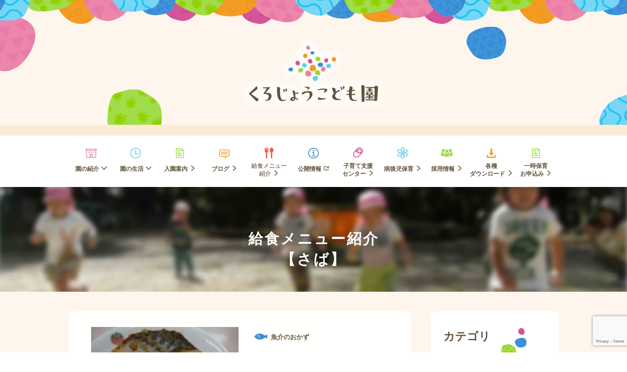

--- FILE ---
content_type: text/html; charset=UTF-8
request_url: https://kurojyo.com/menu/%E3%81%95%E3%81%B0%E3%81%AE%E9%A6%99%E5%91%B3%E7%84%BC%E3%81%8D/
body_size: 8016
content:
<!doctype html>
<html lang="ja" class="no-js">
	<head>
				<!-- Global site tag (gtag.js) - Google Analytics -->
		<script async src="https://www.googletagmanager.com/gtag/js?id=UA-"></script>
		<script>
		  window.dataLayer = window.dataLayer || [];
		  function gtag(){dataLayer.push(arguments);}
		  gtag('js', new Date());

		  gtag('config', 'UA-');
		</script>

		<meta charset="UTF-8">

		<link href="//www.google-analytics.com" rel="dns-prefetch">

		<meta http-equiv="X-UA-Compatible" content="IE=edge,chrome=1">
		<meta name="viewport" content="width=device-width, initial-scale=1.0">
		<meta name="description" content="令和2年4月より長岡市立黒条保育園から民営化・保育園から 幼保連携型認定こども園へ移行しました。私たちは、子どもたちの安全で健やかな成長を支え、 保育を通じた喜びと感動を生み出します。 そして子どもたち・保護者・地域の人々に信頼され、 愛され、自らも誇れるこども園となることを目指します。">
		<link rel="apple-touch-icon" type="image/png" href="https://kurojyo.com/wp-content/themes/original/img/apple-touch-icon-180x180.png">
		<link rel="icon" type="image/png" href="https://kurojyo.com/wp-content/themes/original/img/icon-192x192.png">

		<title>さばの香味焼き | くろじょうこども園 | 令和2年4月より長岡市立黒条保育園から民営化・保育園から 幼保連携型認定こども園へ移行しました。私たちは、子どもたちの安全で健やかな成長を支え、 保育を通じた喜びと感動を生み出します。 そして子どもたち・保護者・地域の人々に信頼され、 愛され、自らも誇れるこども園となることを目指します。</title>
<meta name='robots' content='max-image-preview:large' />
<link rel='dns-prefetch' href='//cdnjs.cloudflare.com' />
<link rel='dns-prefetch' href='//www.google.com' />
<script type="text/javascript">
window._wpemojiSettings = {"baseUrl":"https:\/\/s.w.org\/images\/core\/emoji\/14.0.0\/72x72\/","ext":".png","svgUrl":"https:\/\/s.w.org\/images\/core\/emoji\/14.0.0\/svg\/","svgExt":".svg","source":{"concatemoji":"https:\/\/kurojyo.com\/wp-includes\/js\/wp-emoji-release.min.js?ver=6.1.9"}};
/*! This file is auto-generated */
!function(e,a,t){var n,r,o,i=a.createElement("canvas"),p=i.getContext&&i.getContext("2d");function s(e,t){var a=String.fromCharCode,e=(p.clearRect(0,0,i.width,i.height),p.fillText(a.apply(this,e),0,0),i.toDataURL());return p.clearRect(0,0,i.width,i.height),p.fillText(a.apply(this,t),0,0),e===i.toDataURL()}function c(e){var t=a.createElement("script");t.src=e,t.defer=t.type="text/javascript",a.getElementsByTagName("head")[0].appendChild(t)}for(o=Array("flag","emoji"),t.supports={everything:!0,everythingExceptFlag:!0},r=0;r<o.length;r++)t.supports[o[r]]=function(e){if(p&&p.fillText)switch(p.textBaseline="top",p.font="600 32px Arial",e){case"flag":return s([127987,65039,8205,9895,65039],[127987,65039,8203,9895,65039])?!1:!s([55356,56826,55356,56819],[55356,56826,8203,55356,56819])&&!s([55356,57332,56128,56423,56128,56418,56128,56421,56128,56430,56128,56423,56128,56447],[55356,57332,8203,56128,56423,8203,56128,56418,8203,56128,56421,8203,56128,56430,8203,56128,56423,8203,56128,56447]);case"emoji":return!s([129777,127995,8205,129778,127999],[129777,127995,8203,129778,127999])}return!1}(o[r]),t.supports.everything=t.supports.everything&&t.supports[o[r]],"flag"!==o[r]&&(t.supports.everythingExceptFlag=t.supports.everythingExceptFlag&&t.supports[o[r]]);t.supports.everythingExceptFlag=t.supports.everythingExceptFlag&&!t.supports.flag,t.DOMReady=!1,t.readyCallback=function(){t.DOMReady=!0},t.supports.everything||(n=function(){t.readyCallback()},a.addEventListener?(a.addEventListener("DOMContentLoaded",n,!1),e.addEventListener("load",n,!1)):(e.attachEvent("onload",n),a.attachEvent("onreadystatechange",function(){"complete"===a.readyState&&t.readyCallback()})),(e=t.source||{}).concatemoji?c(e.concatemoji):e.wpemoji&&e.twemoji&&(c(e.twemoji),c(e.wpemoji)))}(window,document,window._wpemojiSettings);
</script>
<style type="text/css">
img.wp-smiley,
img.emoji {
	display: inline !important;
	border: none !important;
	box-shadow: none !important;
	height: 1em !important;
	width: 1em !important;
	margin: 0 0.07em !important;
	vertical-align: -0.1em !important;
	background: none !important;
	padding: 0 !important;
}
</style>
	<link rel='stylesheet' id='wp-block-library-css' href='https://kurojyo.com/wp-includes/css/dist/block-library/style.min.css?ver=6.1.9' media='all' />
<link rel='stylesheet' id='classic-theme-styles-css' href='https://kurojyo.com/wp-includes/css/classic-themes.min.css?ver=1' media='all' />
<style id='global-styles-inline-css' type='text/css'>
body{--wp--preset--color--black: #000000;--wp--preset--color--cyan-bluish-gray: #abb8c3;--wp--preset--color--white: #ffffff;--wp--preset--color--pale-pink: #f78da7;--wp--preset--color--vivid-red: #cf2e2e;--wp--preset--color--luminous-vivid-orange: #ff6900;--wp--preset--color--luminous-vivid-amber: #fcb900;--wp--preset--color--light-green-cyan: #7bdcb5;--wp--preset--color--vivid-green-cyan: #00d084;--wp--preset--color--pale-cyan-blue: #8ed1fc;--wp--preset--color--vivid-cyan-blue: #0693e3;--wp--preset--color--vivid-purple: #9b51e0;--wp--preset--gradient--vivid-cyan-blue-to-vivid-purple: linear-gradient(135deg,rgba(6,147,227,1) 0%,rgb(155,81,224) 100%);--wp--preset--gradient--light-green-cyan-to-vivid-green-cyan: linear-gradient(135deg,rgb(122,220,180) 0%,rgb(0,208,130) 100%);--wp--preset--gradient--luminous-vivid-amber-to-luminous-vivid-orange: linear-gradient(135deg,rgba(252,185,0,1) 0%,rgba(255,105,0,1) 100%);--wp--preset--gradient--luminous-vivid-orange-to-vivid-red: linear-gradient(135deg,rgba(255,105,0,1) 0%,rgb(207,46,46) 100%);--wp--preset--gradient--very-light-gray-to-cyan-bluish-gray: linear-gradient(135deg,rgb(238,238,238) 0%,rgb(169,184,195) 100%);--wp--preset--gradient--cool-to-warm-spectrum: linear-gradient(135deg,rgb(74,234,220) 0%,rgb(151,120,209) 20%,rgb(207,42,186) 40%,rgb(238,44,130) 60%,rgb(251,105,98) 80%,rgb(254,248,76) 100%);--wp--preset--gradient--blush-light-purple: linear-gradient(135deg,rgb(255,206,236) 0%,rgb(152,150,240) 100%);--wp--preset--gradient--blush-bordeaux: linear-gradient(135deg,rgb(254,205,165) 0%,rgb(254,45,45) 50%,rgb(107,0,62) 100%);--wp--preset--gradient--luminous-dusk: linear-gradient(135deg,rgb(255,203,112) 0%,rgb(199,81,192) 50%,rgb(65,88,208) 100%);--wp--preset--gradient--pale-ocean: linear-gradient(135deg,rgb(255,245,203) 0%,rgb(182,227,212) 50%,rgb(51,167,181) 100%);--wp--preset--gradient--electric-grass: linear-gradient(135deg,rgb(202,248,128) 0%,rgb(113,206,126) 100%);--wp--preset--gradient--midnight: linear-gradient(135deg,rgb(2,3,129) 0%,rgb(40,116,252) 100%);--wp--preset--duotone--dark-grayscale: url('#wp-duotone-dark-grayscale');--wp--preset--duotone--grayscale: url('#wp-duotone-grayscale');--wp--preset--duotone--purple-yellow: url('#wp-duotone-purple-yellow');--wp--preset--duotone--blue-red: url('#wp-duotone-blue-red');--wp--preset--duotone--midnight: url('#wp-duotone-midnight');--wp--preset--duotone--magenta-yellow: url('#wp-duotone-magenta-yellow');--wp--preset--duotone--purple-green: url('#wp-duotone-purple-green');--wp--preset--duotone--blue-orange: url('#wp-duotone-blue-orange');--wp--preset--font-size--small: 13px;--wp--preset--font-size--medium: 20px;--wp--preset--font-size--large: 36px;--wp--preset--font-size--x-large: 42px;--wp--preset--spacing--20: 0.44rem;--wp--preset--spacing--30: 0.67rem;--wp--preset--spacing--40: 1rem;--wp--preset--spacing--50: 1.5rem;--wp--preset--spacing--60: 2.25rem;--wp--preset--spacing--70: 3.38rem;--wp--preset--spacing--80: 5.06rem;}:where(.is-layout-flex){gap: 0.5em;}body .is-layout-flow > .alignleft{float: left;margin-inline-start: 0;margin-inline-end: 2em;}body .is-layout-flow > .alignright{float: right;margin-inline-start: 2em;margin-inline-end: 0;}body .is-layout-flow > .aligncenter{margin-left: auto !important;margin-right: auto !important;}body .is-layout-constrained > .alignleft{float: left;margin-inline-start: 0;margin-inline-end: 2em;}body .is-layout-constrained > .alignright{float: right;margin-inline-start: 2em;margin-inline-end: 0;}body .is-layout-constrained > .aligncenter{margin-left: auto !important;margin-right: auto !important;}body .is-layout-constrained > :where(:not(.alignleft):not(.alignright):not(.alignfull)){max-width: var(--wp--style--global--content-size);margin-left: auto !important;margin-right: auto !important;}body .is-layout-constrained > .alignwide{max-width: var(--wp--style--global--wide-size);}body .is-layout-flex{display: flex;}body .is-layout-flex{flex-wrap: wrap;align-items: center;}body .is-layout-flex > *{margin: 0;}:where(.wp-block-columns.is-layout-flex){gap: 2em;}.has-black-color{color: var(--wp--preset--color--black) !important;}.has-cyan-bluish-gray-color{color: var(--wp--preset--color--cyan-bluish-gray) !important;}.has-white-color{color: var(--wp--preset--color--white) !important;}.has-pale-pink-color{color: var(--wp--preset--color--pale-pink) !important;}.has-vivid-red-color{color: var(--wp--preset--color--vivid-red) !important;}.has-luminous-vivid-orange-color{color: var(--wp--preset--color--luminous-vivid-orange) !important;}.has-luminous-vivid-amber-color{color: var(--wp--preset--color--luminous-vivid-amber) !important;}.has-light-green-cyan-color{color: var(--wp--preset--color--light-green-cyan) !important;}.has-vivid-green-cyan-color{color: var(--wp--preset--color--vivid-green-cyan) !important;}.has-pale-cyan-blue-color{color: var(--wp--preset--color--pale-cyan-blue) !important;}.has-vivid-cyan-blue-color{color: var(--wp--preset--color--vivid-cyan-blue) !important;}.has-vivid-purple-color{color: var(--wp--preset--color--vivid-purple) !important;}.has-black-background-color{background-color: var(--wp--preset--color--black) !important;}.has-cyan-bluish-gray-background-color{background-color: var(--wp--preset--color--cyan-bluish-gray) !important;}.has-white-background-color{background-color: var(--wp--preset--color--white) !important;}.has-pale-pink-background-color{background-color: var(--wp--preset--color--pale-pink) !important;}.has-vivid-red-background-color{background-color: var(--wp--preset--color--vivid-red) !important;}.has-luminous-vivid-orange-background-color{background-color: var(--wp--preset--color--luminous-vivid-orange) !important;}.has-luminous-vivid-amber-background-color{background-color: var(--wp--preset--color--luminous-vivid-amber) !important;}.has-light-green-cyan-background-color{background-color: var(--wp--preset--color--light-green-cyan) !important;}.has-vivid-green-cyan-background-color{background-color: var(--wp--preset--color--vivid-green-cyan) !important;}.has-pale-cyan-blue-background-color{background-color: var(--wp--preset--color--pale-cyan-blue) !important;}.has-vivid-cyan-blue-background-color{background-color: var(--wp--preset--color--vivid-cyan-blue) !important;}.has-vivid-purple-background-color{background-color: var(--wp--preset--color--vivid-purple) !important;}.has-black-border-color{border-color: var(--wp--preset--color--black) !important;}.has-cyan-bluish-gray-border-color{border-color: var(--wp--preset--color--cyan-bluish-gray) !important;}.has-white-border-color{border-color: var(--wp--preset--color--white) !important;}.has-pale-pink-border-color{border-color: var(--wp--preset--color--pale-pink) !important;}.has-vivid-red-border-color{border-color: var(--wp--preset--color--vivid-red) !important;}.has-luminous-vivid-orange-border-color{border-color: var(--wp--preset--color--luminous-vivid-orange) !important;}.has-luminous-vivid-amber-border-color{border-color: var(--wp--preset--color--luminous-vivid-amber) !important;}.has-light-green-cyan-border-color{border-color: var(--wp--preset--color--light-green-cyan) !important;}.has-vivid-green-cyan-border-color{border-color: var(--wp--preset--color--vivid-green-cyan) !important;}.has-pale-cyan-blue-border-color{border-color: var(--wp--preset--color--pale-cyan-blue) !important;}.has-vivid-cyan-blue-border-color{border-color: var(--wp--preset--color--vivid-cyan-blue) !important;}.has-vivid-purple-border-color{border-color: var(--wp--preset--color--vivid-purple) !important;}.has-vivid-cyan-blue-to-vivid-purple-gradient-background{background: var(--wp--preset--gradient--vivid-cyan-blue-to-vivid-purple) !important;}.has-light-green-cyan-to-vivid-green-cyan-gradient-background{background: var(--wp--preset--gradient--light-green-cyan-to-vivid-green-cyan) !important;}.has-luminous-vivid-amber-to-luminous-vivid-orange-gradient-background{background: var(--wp--preset--gradient--luminous-vivid-amber-to-luminous-vivid-orange) !important;}.has-luminous-vivid-orange-to-vivid-red-gradient-background{background: var(--wp--preset--gradient--luminous-vivid-orange-to-vivid-red) !important;}.has-very-light-gray-to-cyan-bluish-gray-gradient-background{background: var(--wp--preset--gradient--very-light-gray-to-cyan-bluish-gray) !important;}.has-cool-to-warm-spectrum-gradient-background{background: var(--wp--preset--gradient--cool-to-warm-spectrum) !important;}.has-blush-light-purple-gradient-background{background: var(--wp--preset--gradient--blush-light-purple) !important;}.has-blush-bordeaux-gradient-background{background: var(--wp--preset--gradient--blush-bordeaux) !important;}.has-luminous-dusk-gradient-background{background: var(--wp--preset--gradient--luminous-dusk) !important;}.has-pale-ocean-gradient-background{background: var(--wp--preset--gradient--pale-ocean) !important;}.has-electric-grass-gradient-background{background: var(--wp--preset--gradient--electric-grass) !important;}.has-midnight-gradient-background{background: var(--wp--preset--gradient--midnight) !important;}.has-small-font-size{font-size: var(--wp--preset--font-size--small) !important;}.has-medium-font-size{font-size: var(--wp--preset--font-size--medium) !important;}.has-large-font-size{font-size: var(--wp--preset--font-size--large) !important;}.has-x-large-font-size{font-size: var(--wp--preset--font-size--x-large) !important;}
.wp-block-navigation a:where(:not(.wp-element-button)){color: inherit;}
:where(.wp-block-columns.is-layout-flex){gap: 2em;}
.wp-block-pullquote{font-size: 1.5em;line-height: 1.6;}
</style>
<link rel='stylesheet' id='contact-form-7-css' href='https://kurojyo.com/wp-content/plugins/contact-form-7/includes/css/styles.css?ver=5.1.7' media='all' />
<link rel='stylesheet' id='original-css' href='https://kurojyo.com/wp-content/themes/original/css/style.css?ver=190108' media='all' />
<link rel='stylesheet' id='slick-css' href='//cdnjs.cloudflare.com/ajax/libs/slick-carousel/1.8.1/slick.min.css?ver=6.1.9' media='all' />
<script>if (document.location.protocol != "https:") {document.location = document.URL.replace(/^http:/i, "https:");}</script><script type='text/javascript' src='https://kurojyo.com/wp-content/themes/original/js/lib/conditionizr-4.3.0.min.js?ver=4.3.0' id='conditionizr-js'></script>
<script type='text/javascript' src='https://kurojyo.com/wp-content/themes/original/js/lib/modernizr-2.7.1.min.js?ver=2.7.1' id='modernizr-js'></script>
<script type='text/javascript' src='https://kurojyo.com/wp-includes/js/jquery/jquery.min.js?ver=3.6.1' id='jquery-core-js'></script>
<script type='text/javascript' src='https://kurojyo.com/wp-includes/js/jquery/jquery-migrate.min.js?ver=3.3.2' id='jquery-migrate-js'></script>
<script type='text/javascript' src='//cdnjs.cloudflare.com/ajax/libs/slick-carousel/1.8.1/slick.min.js?ver=6.1.9' id='slick-js'></script>
<script type='text/javascript' src='https://kurojyo.com/wp-content/themes/original/js/ofi.min.js?ver=1.0.0' id='ofi-js'></script>
<script type='text/javascript' src='https://cdnjs.cloudflare.com/ajax/libs/gsap/2.1.1/TweenMax.min.js?ver=6.1.9' id='tween-js'></script>
<script type='text/javascript' src='https://cdnjs.cloudflare.com/ajax/libs/jquery.inview/1.0.0/jquery.inview.min.js?ver=6.1.9' id='inview-js'></script>
<script type='text/javascript' src='https://kurojyo.com/wp-content/themes/original/js/scripts.js?ver=190103' id='original-js'></script>
<link rel="https://api.w.org/" href="https://kurojyo.com/wp-json/" /><link rel="alternate" type="application/json" href="https://kurojyo.com/wp-json/wp/v2/menu/12874" /><link rel="alternate" type="application/json+oembed" href="https://kurojyo.com/wp-json/oembed/1.0/embed?url=https%3A%2F%2Fkurojyo.com%2Fmenu%2F%25e3%2581%2595%25e3%2581%25b0%25e3%2581%25ae%25e9%25a6%2599%25e5%2591%25b3%25e7%2584%25bc%25e3%2581%258d%2F" />
<link rel="alternate" type="text/xml+oembed" href="https://kurojyo.com/wp-json/oembed/1.0/embed?url=https%3A%2F%2Fkurojyo.com%2Fmenu%2F%25e3%2581%2595%25e3%2581%25b0%25e3%2581%25ae%25e9%25a6%2599%25e5%2591%25b3%25e7%2584%25bc%25e3%2581%258d%2F&#038;format=xml" />
	</head>
	<body data-rsssl=1 class="menu-template-default single single-menu postid-12874 ">

		<!-- wrapper -->
		<div class="l-container">
			<div class="l-container__drop"></div>
			<!-- header -->
			<header class="l-header" role="banner" id="header">
				<div class="l-wrap u-cf">
					<div class="p-logo">
						<h1>
							<a href="https://kurojyo.com">
								<img src="https://kurojyo.com/wp-content/themes/original/img/logo.png" alt="くろじょうこども園" >
							</a>
						</h1>
					</div>
				</div>
				<nav class="p-nav" role="navigation">
					<ul class="u-cf l-wrap c-navItemWrap">
						<li class="c-navItem u-spShow c-navItem--home">
							<a href="https://kurojyo.com">HOME</a>
						</li>
						<li class="c-navItem c-navItem--about c-navItem--hasChild ">
							<a href="https://kurojyo.com/about"><span>園の紹介</span></a>
							<ul class="p-childNav">
								<li class="c-navItem--clild">
									<a href="https://kurojyo.com/about/#greeting" class="js-idHash">ごあいさつ</a>
								</li>
								<li class="c-navItem--clild">
									<a href="https://kurojyo.com/about/#policy" class="js-idHash">基本理念</a>
								</li>
								<li class="c-navItem--clild">
									<a href="https://kurojyo.com/about/#plan" class="js-idHash">保育・教育方針</a>
								</li>
																<li class="c-navItem--clild">
									<a href="https://kurojyo.com/about/#desc" class="js-idHash">概要</a>
								</li>
								<li class="c-navItem--clild">
									<a href="https://kurojyo.com/about/#history" class="js-idHash">沿革</a>
								</li> 
							</ul>
						</li>
						<li class="c-navItem c-navItem--flow c-navItem--hasChild ">
							<a href="https://kurojyo.com/flow"><span>園の生活</span></a>
							<ul class="p-childNav">
								<li class="c-navItem--clild">
									<a href="https://kurojyo.com/flow/#day" class="js-idHash">一日の流れ</a>
								</li>
								<li class="c-navItem--clild">
									<a href="https://kurojyo.com/flow/#year" class="js-idHash">園の四季</a>
								</li>
							</ul>
						</li>
						<li class="c-navItem c-navItem--entry ">
							<a href="https://kurojyo.com/entry"><span>入園案内</span></a>
						</li>
						<li class="c-navItem c-navItem--blog ">
							<a href="https://kurojyo.com/blog"><span>ブログ</span></a>
						</li>
						<li class="c-navItem c-navItem--menu c-navItem--double is-active">
							<a href="https://kurojyo.com/menu"><span>給食メニュー</span><span>紹介</span></a>
						</li>
						<li class="c-navItem c-navItem--public-info c-navItem--new">
							<a href="//oujin-fukushi.com/public-info/" target="_blank"><span>公開情報</span></a>
						</li>
						<li class="c-navItem c-navItem--kosodate-shien c-navItem--double ">
							<a href="https://kurojyo.com/kosodate-shien"><span>子育て支援</span><span>センター</span></a>
						</li>
						<li class="c-navItem c-navItem--byougoji ">
							<a href="https://kurojyo.com/byougoji"><span>病後児保育</span></a>
						</li>
						<li class="c-navItem c-navItem--recruit ">
							<a href="https://kurojyo.com/recruit"><span>採用情報</span></a>
						</li>
						<li class="c-navItem c-navItem--downloads c-navItem--double c-navItem--last ">
							<a href="https://kurojyo.com/downloads"><span>各種</span><span>ダウンロード</span></a>
						</li>
						<li class="c-navItem c-navItem--temporary-childcare c-navItem--double ">
							<a href="https://kurojyo.com/temporary-childcare"><span>一時保育</span><span>お申込み</span></a>
						</li>
						<li class="c-navItem u-spShow c-navItem-notice">
							<a href="https://kurojyo.com/notice">保護者様へのお知らせ</a>
						</li>
						<li class="c-navItem u-spShow c-navItem--complaint-resolution">
							<a href="https://kurojyo.com/complaint-resolution">苦情解決</a>
						</li>
						<li class="c-navItem u-spShow c-navItem--privacy-policy">
							<a href="https://kurojyo.com/privacy-policy">プライバシーポリシー</a>
						</li>
						<li class="c-navItem u-spShow c-navItem--sitemap">
							<a href="https://kurojyo.com/sitemap">サイトマップ</a>
						</li>
						<li class="c-navItem u-spShow c-navMenu--close">
							<a href="#">メニューを閉じる</a>
						</li>
					</ul>
				</nav>

				<div class="c-overlay"></div>
				<div class="u-spShow c-navMenu"></div>
			</header>
			<main role="main" class="l-main">
				<section class="">
									<div class="c-headerVisual c-headerVisual--page c-headerVisual--page--%e3%81%95%e3%81%b0%e3%81%ae%e9%a6%99%e5%91%b3%e7%84%bc%e3%81%8d u-ofi u-mb40 u-mb20--sp u-textCenter">
						<h2 class="c-headerVisual--page__title">
							給食メニュー紹介<br>【さば】								
							</h2>
					</div>
								</section>
<section class="l-section l-wrap u-cf">
	<article class="l-inner l-inner--hasSidebar">
			<div class="u-cf u-mb40 u-mb20--sp p-single--menu">
				<div class="p-single__image p-single--menu__images">
                                                <div><img src="https://kurojyo.com/wp-content/uploads/2023/09/さばの香味焼き-1024x682.jpg" /></div>
									</div>
				<div class="p-single__info p-single--menu__info">
					<div class="u-mb20 u-mb0--sp">
                    <div class="c-icon c-icon--menu c-icon--gyokai u-font13 u-fontBold">魚介のおかず</div>
					</div>
					<h1 class="u-font18 u-mb30">さばの香味焼き</h1>
                    <div class="u-mb30">
                        <h4 class="c-title--h3">材料</h4>
						<dl class="">
														<dt>さば</dt>
								<dd>40g</dd>
														<dt>おろししょうが</dt>
								<dd>0.8g</dd>
														<dt>醤油</dt>
								<dd>2.2g</dd>
														<dt>砂糖</dt>
								<dd>1g</dd>
														<dt>みりん</dt>
								<dd>1g</dd>
														<dt>すりごま</dt>
								<dd>2g</dd>
												</dl>
                    </div>
                    <div class="u-mb30">
                        <h4 class="c-title--h3">工程</h4>
						<ol>
														<li>調味料を全て混ぜ合わせる</li>
														<li>さばに絡ませる</li>
														<li>180℃に予熱したオーブンで15分焼く</li>
												</ol>
                    </div>
				</div>
				
			</div>
			
			<hr/>
			<div class="u-textCenter">
								<div class="c-share c-share--facebook">
					<a href="//www.facebook.com/sharer/sharer.php?u=https://kurojyo.com/menu/%e3%81%95%e3%81%b0%e3%81%ae%e9%a6%99%e5%91%b3%e7%84%bc%e3%81%8d/&amp;t=%E3%81%95%E3%81%B0%E3%81%AE%E9%A6%99%E5%91%B3%E7%84%BC%E3%81%8D" rel="nofollow" target="_blank">
						シェア
					</a>
				</div>
				<div class="c-share c-share--twitter">
					<a href="http://twitter.com/share?text=%E3%81%95%E3%81%B0%E3%81%AE%E9%A6%99%E5%91%B3%E7%84%BC%E3%81%8D&url=https%3A%2F%2Fkurojyo.com%2Fmenu%2F%25e3%2581%2595%25e3%2581%25b0%25e3%2581%25ae%25e9%25a6%2599%25e5%2591%25b3%25e7%2584%25bc%25e3%2581%258d%2F&tw_p=tweetbutton" rel="nofollow" target="_blank">
						ツイート
					</a>
				</div>
			</div>
	</article>
		<!-- sidebar -->
<aside class="l-sidebar" role="complementary">
    <div class="u-round l-sidebar__block u-mb30">
        <h4 class="c-title--primary u-textCenter">カテゴリ</h4>
        <ul class="u-fontBold">
                    <li class=" ">
                <a href="https://kurojyo.com/menu/menu-cat/gohan/" class="c-icon c-icon--menu c-icon--gohan">ごはんもの</a>
            </li>
                    <li class=" ">
                <a href="https://kurojyo.com/menu/menu-cat/oniku/" class="c-icon c-icon--menu c-icon--oniku">お肉のおかず</a>
            </li>
                    <li class=" ">
                <a href="https://kurojyo.com/menu/menu-cat/gyokai/" class="c-icon c-icon--menu c-icon--gyokai">魚介のおかず</a>
            </li>
                    <li class=" ">
                <a href="https://kurojyo.com/menu/menu-cat/menmono/" class="c-icon c-icon--menu c-icon--menmono">麺もの</a>
            </li>
                    <li class=" ">
                <a href="https://kurojyo.com/menu/menu-cat/salad/" class="c-icon c-icon--menu c-icon--salad">サラダ・和え物</a>
            </li>
                    <li class=" ">
                <a href="https://kurojyo.com/menu/menu-cat/soup/" class="c-icon c-icon--menu c-icon--soup">スープ・汁物</a>
            </li>
                    <li class=" ">
                <a href="https://kurojyo.com/menu/menu-cat/oyatsu/" class="c-icon c-icon--menu c-icon--oyatsu">おやつ</a>
            </li>
                    <li class=" ">
                <a href="https://kurojyo.com/menu/menu-cat/%e3%83%91%e3%83%b3/" class="c-icon c-icon--menu c-icon--%e3%83%91%e3%83%b3">パン</a>
            </li>
                </ul>
    </div>
</aside>
<!-- /sidebar --></section>

			</main>
			<!-- footer -->
			<footer class="l-footer" role="contentinfo">
				<div class="p-footerSns">
					<div class="l-wrap u-flex u-flex--spBlock">
						<div class=" u-ofi c-banner">
							<a href="//inaba-kodomo.com">
								<img src="https://kurojyo.com/wp-content/themes/original/img/banner/inaba.png" alt="いなばこども園" >
							</a>
						</div>
						<div class=" u-ofi c-banner">
							<a href="//zao-no-mori.com">
								<img src="https://kurojyo.com/wp-content/themes/original/img/banner/zao.png" alt="蔵王のもりこども園" >
							</a>
						</div>
						<div class=" u-ofi c-banner">
							<a href="https://koshiji-kodomo.com/">
								<img src="https://kurojyo.com/wp-content/themes/original/img/banner/koshiji.png" alt="こしじこども園" >
							</a>
						</div>
						<div class=" u-ofi c-banner">
							<a href="//oujin-fukushi.com">
								<img src="https://kurojyo.com/wp-content/themes/original/img/banner/oujin.png" alt="社会福祉法人 王神福祉会" >
							</a>
						</div>
						<div class=" u-ofi c-banner">
							<a href="http://www.kinpu.jp/">
								<img src="https://kurojyo.com/wp-content/themes/original/img/banner/kinpo.png" alt="金峯神社" >
							</a>
						</div>
					</div>
									</div>
				<div class="p-footerNav">
					<div class="l-wrap u-cf">
						<div class="p-footerNav__info">
							<div class="p-footerNav__logo">
								<a href="https://kurojyo.com">
									<img src="https://kurojyo.com/wp-content/themes/original/img/logo-footer.png" alt="くろじょうこども園" >
								</a>
							</div>
							<div class="p-footerNav__address">
								〒940-0007 長岡市黒津町377番地<br/>
								TEL.0258-24-8703　　FAX.0258-24-8702
							</div>
						</div>
						<div class="p-footerNav__list u-cf">
							<ul class="">
								<li class="c-navItem c-navItem--about c-navItem--hasChild">
								<a href="https://kurojyo.com/about"><span>園の紹介</span></a>
								</li>
								<li class="c-navItem c-navItem--flow c-navItem--hasChild>">
									<a href="https://kurojyo.com/flow"><span>園の生活</span></a>
								</li>
								<li class="c-navItem c-navItem--entry">
									<a href="https://kurojyo.com/entry"><span>入園案内</span></a>
								</li>
							</ul>
							<ul class="">
								<li class="c-navItem c-navItem--blog">
									<a href="https://kurojyo.com/blog"><span>ブログ</span></a>
								</li>
								<li class="c-navItem c-navItem--menu">
									<a href="https://kurojyo.com/menu"><span>給食メニュー</span><span>紹介</span></a>
								</li>
								<li class="c-navItem c-navItem--public-info c-navItem--new">
									<a href="//oujin-fukushi.com/public-info/"><span>公開情報</span></a>
								</li>
								<li class="c-navItem c-navItem--kosodate-shien">
									<a href="https://kurojyo.com/kosodate-shien"><span>子育て支援</span><span>センター</span></a>
								</li>
							</ul>
							<ul class="">
								<li class="c-navItem c-navItem--byougoji">
									<a href="https://kurojyo.com/byougoji"><span>病後児保育</span></a>
								</li>
								<li class="c-navItem c-navItem--recruit">
									<a href="https://kurojyo.com/recruit"><span>採用情報</span></a>
								</li>
								<li class="c-navItem c-navItem--downloads c-navItem--double">
									<a href="https://kurojyo.com/downloads"><span>各種</span><span>ダウンロード</span></a>
								</li>
								<li class="c-navItem c-navItem--temporary-childcare c-navItem--double">
									<a href="https://kurojyo.com/temporary-childcare"><span>一時保育</span><span>お申込み</span></a>
								</li>
							</ul>
						</div>
					</div>
				</div>
				<div class="p-footerNav__bottom">
					<div class="l-wrap u-cf">
						<div class="p-footerNav__bottom__nav">
							<ul class="u-cf">
								<li class="c-navItem ">
									<a href="https://kurojyo.com/notice">保護者様へのお知らせ</a>
								</li>
								<li class="c-navItem ">
									<a href="https://kurojyo.com/complaint-resolution">苦情解決</a>
								</li>
								<li class="c-navItem ">
									<a href="https://kurojyo.com/privacy-policy">プライバシーポリシー</a>
								</li>
								<li class="c-navItem ">
									<a href="https://kurojyo.com/sitemap">サイトマップ</a>
								</li>
							</ul>
						</div>
						<div class="p-footerNav__bottom__copyright">©2019 kurojyo.com All Rights Reserved.</div>
					</div>
				</div>
			</footer>
			<!-- /footer -->

		</div>
		<!-- /wrapper -->

		<script type='text/javascript' id='contact-form-7-js-extra'>
/* <![CDATA[ */
var wpcf7 = {"apiSettings":{"root":"https:\/\/kurojyo.com\/wp-json\/contact-form-7\/v1","namespace":"contact-form-7\/v1"}};
/* ]]> */
</script>
<script type='text/javascript' src='https://kurojyo.com/wp-content/plugins/contact-form-7/includes/js/scripts.js?ver=5.1.7' id='contact-form-7-js'></script>
<script type='text/javascript' src='https://www.google.com/recaptcha/api.js?render=6LcIDiMhAAAAABnP5psRnEZYCrAqE4cVIU3dEb8-&#038;ver=3.0' id='google-recaptcha-js'></script>
<script type="text/javascript">
( function( grecaptcha, sitekey, actions ) {

	var wpcf7recaptcha = {

		execute: function( action ) {
			grecaptcha.execute(
				sitekey,
				{ action: action }
			).then( function( token ) {
				var forms = document.getElementsByTagName( 'form' );

				for ( var i = 0; i < forms.length; i++ ) {
					var fields = forms[ i ].getElementsByTagName( 'input' );

					for ( var j = 0; j < fields.length; j++ ) {
						var field = fields[ j ];

						if ( 'g-recaptcha-response' === field.getAttribute( 'name' ) ) {
							field.setAttribute( 'value', token );
							break;
						}
					}
				}
			} );
		},

		executeOnHomepage: function() {
			wpcf7recaptcha.execute( actions[ 'homepage' ] );
		},

		executeOnContactform: function() {
			wpcf7recaptcha.execute( actions[ 'contactform' ] );
		},

	};

	grecaptcha.ready(
		wpcf7recaptcha.executeOnHomepage
	);

	document.addEventListener( 'change',
		wpcf7recaptcha.executeOnContactform, false
	);

	document.addEventListener( 'wpcf7submit',
		wpcf7recaptcha.executeOnHomepage, false
	);

} )(
	grecaptcha,
	'6LcIDiMhAAAAABnP5psRnEZYCrAqE4cVIU3dEb8-',
	{"homepage":"homepage","contactform":"contactform"}
);
</script>

	</body>
</html>



--- FILE ---
content_type: text/html; charset=utf-8
request_url: https://www.google.com/recaptcha/api2/anchor?ar=1&k=6LcIDiMhAAAAABnP5psRnEZYCrAqE4cVIU3dEb8-&co=aHR0cHM6Ly9rdXJvanlvLmNvbTo0NDM.&hl=en&v=TkacYOdEJbdB_JjX802TMer9&size=invisible&anchor-ms=20000&execute-ms=15000&cb=28flrblkbjgn
body_size: 45172
content:
<!DOCTYPE HTML><html dir="ltr" lang="en"><head><meta http-equiv="Content-Type" content="text/html; charset=UTF-8">
<meta http-equiv="X-UA-Compatible" content="IE=edge">
<title>reCAPTCHA</title>
<style type="text/css">
/* cyrillic-ext */
@font-face {
  font-family: 'Roboto';
  font-style: normal;
  font-weight: 400;
  src: url(//fonts.gstatic.com/s/roboto/v18/KFOmCnqEu92Fr1Mu72xKKTU1Kvnz.woff2) format('woff2');
  unicode-range: U+0460-052F, U+1C80-1C8A, U+20B4, U+2DE0-2DFF, U+A640-A69F, U+FE2E-FE2F;
}
/* cyrillic */
@font-face {
  font-family: 'Roboto';
  font-style: normal;
  font-weight: 400;
  src: url(//fonts.gstatic.com/s/roboto/v18/KFOmCnqEu92Fr1Mu5mxKKTU1Kvnz.woff2) format('woff2');
  unicode-range: U+0301, U+0400-045F, U+0490-0491, U+04B0-04B1, U+2116;
}
/* greek-ext */
@font-face {
  font-family: 'Roboto';
  font-style: normal;
  font-weight: 400;
  src: url(//fonts.gstatic.com/s/roboto/v18/KFOmCnqEu92Fr1Mu7mxKKTU1Kvnz.woff2) format('woff2');
  unicode-range: U+1F00-1FFF;
}
/* greek */
@font-face {
  font-family: 'Roboto';
  font-style: normal;
  font-weight: 400;
  src: url(//fonts.gstatic.com/s/roboto/v18/KFOmCnqEu92Fr1Mu4WxKKTU1Kvnz.woff2) format('woff2');
  unicode-range: U+0370-0377, U+037A-037F, U+0384-038A, U+038C, U+038E-03A1, U+03A3-03FF;
}
/* vietnamese */
@font-face {
  font-family: 'Roboto';
  font-style: normal;
  font-weight: 400;
  src: url(//fonts.gstatic.com/s/roboto/v18/KFOmCnqEu92Fr1Mu7WxKKTU1Kvnz.woff2) format('woff2');
  unicode-range: U+0102-0103, U+0110-0111, U+0128-0129, U+0168-0169, U+01A0-01A1, U+01AF-01B0, U+0300-0301, U+0303-0304, U+0308-0309, U+0323, U+0329, U+1EA0-1EF9, U+20AB;
}
/* latin-ext */
@font-face {
  font-family: 'Roboto';
  font-style: normal;
  font-weight: 400;
  src: url(//fonts.gstatic.com/s/roboto/v18/KFOmCnqEu92Fr1Mu7GxKKTU1Kvnz.woff2) format('woff2');
  unicode-range: U+0100-02BA, U+02BD-02C5, U+02C7-02CC, U+02CE-02D7, U+02DD-02FF, U+0304, U+0308, U+0329, U+1D00-1DBF, U+1E00-1E9F, U+1EF2-1EFF, U+2020, U+20A0-20AB, U+20AD-20C0, U+2113, U+2C60-2C7F, U+A720-A7FF;
}
/* latin */
@font-face {
  font-family: 'Roboto';
  font-style: normal;
  font-weight: 400;
  src: url(//fonts.gstatic.com/s/roboto/v18/KFOmCnqEu92Fr1Mu4mxKKTU1Kg.woff2) format('woff2');
  unicode-range: U+0000-00FF, U+0131, U+0152-0153, U+02BB-02BC, U+02C6, U+02DA, U+02DC, U+0304, U+0308, U+0329, U+2000-206F, U+20AC, U+2122, U+2191, U+2193, U+2212, U+2215, U+FEFF, U+FFFD;
}
/* cyrillic-ext */
@font-face {
  font-family: 'Roboto';
  font-style: normal;
  font-weight: 500;
  src: url(//fonts.gstatic.com/s/roboto/v18/KFOlCnqEu92Fr1MmEU9fCRc4AMP6lbBP.woff2) format('woff2');
  unicode-range: U+0460-052F, U+1C80-1C8A, U+20B4, U+2DE0-2DFF, U+A640-A69F, U+FE2E-FE2F;
}
/* cyrillic */
@font-face {
  font-family: 'Roboto';
  font-style: normal;
  font-weight: 500;
  src: url(//fonts.gstatic.com/s/roboto/v18/KFOlCnqEu92Fr1MmEU9fABc4AMP6lbBP.woff2) format('woff2');
  unicode-range: U+0301, U+0400-045F, U+0490-0491, U+04B0-04B1, U+2116;
}
/* greek-ext */
@font-face {
  font-family: 'Roboto';
  font-style: normal;
  font-weight: 500;
  src: url(//fonts.gstatic.com/s/roboto/v18/KFOlCnqEu92Fr1MmEU9fCBc4AMP6lbBP.woff2) format('woff2');
  unicode-range: U+1F00-1FFF;
}
/* greek */
@font-face {
  font-family: 'Roboto';
  font-style: normal;
  font-weight: 500;
  src: url(//fonts.gstatic.com/s/roboto/v18/KFOlCnqEu92Fr1MmEU9fBxc4AMP6lbBP.woff2) format('woff2');
  unicode-range: U+0370-0377, U+037A-037F, U+0384-038A, U+038C, U+038E-03A1, U+03A3-03FF;
}
/* vietnamese */
@font-face {
  font-family: 'Roboto';
  font-style: normal;
  font-weight: 500;
  src: url(//fonts.gstatic.com/s/roboto/v18/KFOlCnqEu92Fr1MmEU9fCxc4AMP6lbBP.woff2) format('woff2');
  unicode-range: U+0102-0103, U+0110-0111, U+0128-0129, U+0168-0169, U+01A0-01A1, U+01AF-01B0, U+0300-0301, U+0303-0304, U+0308-0309, U+0323, U+0329, U+1EA0-1EF9, U+20AB;
}
/* latin-ext */
@font-face {
  font-family: 'Roboto';
  font-style: normal;
  font-weight: 500;
  src: url(//fonts.gstatic.com/s/roboto/v18/KFOlCnqEu92Fr1MmEU9fChc4AMP6lbBP.woff2) format('woff2');
  unicode-range: U+0100-02BA, U+02BD-02C5, U+02C7-02CC, U+02CE-02D7, U+02DD-02FF, U+0304, U+0308, U+0329, U+1D00-1DBF, U+1E00-1E9F, U+1EF2-1EFF, U+2020, U+20A0-20AB, U+20AD-20C0, U+2113, U+2C60-2C7F, U+A720-A7FF;
}
/* latin */
@font-face {
  font-family: 'Roboto';
  font-style: normal;
  font-weight: 500;
  src: url(//fonts.gstatic.com/s/roboto/v18/KFOlCnqEu92Fr1MmEU9fBBc4AMP6lQ.woff2) format('woff2');
  unicode-range: U+0000-00FF, U+0131, U+0152-0153, U+02BB-02BC, U+02C6, U+02DA, U+02DC, U+0304, U+0308, U+0329, U+2000-206F, U+20AC, U+2122, U+2191, U+2193, U+2212, U+2215, U+FEFF, U+FFFD;
}
/* cyrillic-ext */
@font-face {
  font-family: 'Roboto';
  font-style: normal;
  font-weight: 900;
  src: url(//fonts.gstatic.com/s/roboto/v18/KFOlCnqEu92Fr1MmYUtfCRc4AMP6lbBP.woff2) format('woff2');
  unicode-range: U+0460-052F, U+1C80-1C8A, U+20B4, U+2DE0-2DFF, U+A640-A69F, U+FE2E-FE2F;
}
/* cyrillic */
@font-face {
  font-family: 'Roboto';
  font-style: normal;
  font-weight: 900;
  src: url(//fonts.gstatic.com/s/roboto/v18/KFOlCnqEu92Fr1MmYUtfABc4AMP6lbBP.woff2) format('woff2');
  unicode-range: U+0301, U+0400-045F, U+0490-0491, U+04B0-04B1, U+2116;
}
/* greek-ext */
@font-face {
  font-family: 'Roboto';
  font-style: normal;
  font-weight: 900;
  src: url(//fonts.gstatic.com/s/roboto/v18/KFOlCnqEu92Fr1MmYUtfCBc4AMP6lbBP.woff2) format('woff2');
  unicode-range: U+1F00-1FFF;
}
/* greek */
@font-face {
  font-family: 'Roboto';
  font-style: normal;
  font-weight: 900;
  src: url(//fonts.gstatic.com/s/roboto/v18/KFOlCnqEu92Fr1MmYUtfBxc4AMP6lbBP.woff2) format('woff2');
  unicode-range: U+0370-0377, U+037A-037F, U+0384-038A, U+038C, U+038E-03A1, U+03A3-03FF;
}
/* vietnamese */
@font-face {
  font-family: 'Roboto';
  font-style: normal;
  font-weight: 900;
  src: url(//fonts.gstatic.com/s/roboto/v18/KFOlCnqEu92Fr1MmYUtfCxc4AMP6lbBP.woff2) format('woff2');
  unicode-range: U+0102-0103, U+0110-0111, U+0128-0129, U+0168-0169, U+01A0-01A1, U+01AF-01B0, U+0300-0301, U+0303-0304, U+0308-0309, U+0323, U+0329, U+1EA0-1EF9, U+20AB;
}
/* latin-ext */
@font-face {
  font-family: 'Roboto';
  font-style: normal;
  font-weight: 900;
  src: url(//fonts.gstatic.com/s/roboto/v18/KFOlCnqEu92Fr1MmYUtfChc4AMP6lbBP.woff2) format('woff2');
  unicode-range: U+0100-02BA, U+02BD-02C5, U+02C7-02CC, U+02CE-02D7, U+02DD-02FF, U+0304, U+0308, U+0329, U+1D00-1DBF, U+1E00-1E9F, U+1EF2-1EFF, U+2020, U+20A0-20AB, U+20AD-20C0, U+2113, U+2C60-2C7F, U+A720-A7FF;
}
/* latin */
@font-face {
  font-family: 'Roboto';
  font-style: normal;
  font-weight: 900;
  src: url(//fonts.gstatic.com/s/roboto/v18/KFOlCnqEu92Fr1MmYUtfBBc4AMP6lQ.woff2) format('woff2');
  unicode-range: U+0000-00FF, U+0131, U+0152-0153, U+02BB-02BC, U+02C6, U+02DA, U+02DC, U+0304, U+0308, U+0329, U+2000-206F, U+20AC, U+2122, U+2191, U+2193, U+2212, U+2215, U+FEFF, U+FFFD;
}

</style>
<link rel="stylesheet" type="text/css" href="https://www.gstatic.com/recaptcha/releases/TkacYOdEJbdB_JjX802TMer9/styles__ltr.css">
<script nonce="VCGQdmqH-c_0Maa5sxk02Q" type="text/javascript">window['__recaptcha_api'] = 'https://www.google.com/recaptcha/api2/';</script>
<script type="text/javascript" src="https://www.gstatic.com/recaptcha/releases/TkacYOdEJbdB_JjX802TMer9/recaptcha__en.js" nonce="VCGQdmqH-c_0Maa5sxk02Q">
      
    </script></head>
<body><div id="rc-anchor-alert" class="rc-anchor-alert"></div>
<input type="hidden" id="recaptcha-token" value="[base64]">
<script type="text/javascript" nonce="VCGQdmqH-c_0Maa5sxk02Q">
      recaptcha.anchor.Main.init("[\x22ainput\x22,[\x22bgdata\x22,\x22\x22,\[base64]/SFtmKytdPWc6KGc8MjA0OD9IW2YrK109Zz4+NnwxOTI6KChnJjY0NTEyKT09NTUyOTYmJnYrMTxMLmxlbmd0aCYmKEwuY2hhckNvZGVBdCh2KzEpJjY0NTEyKT09NTYzMjA/[base64]/[base64]/[base64]/[base64]/[base64]/[base64]/[base64]/[base64]/[base64]/[base64]/[base64]/[base64]/[base64]\\u003d\\u003d\x22,\[base64]\\u003d\x22,\x22KhAYw43Cm0/DusKzw4/CncKhVgsVw65Nw4FJZnI0w4fDnjjCo8KDLF7CkzPCk0vCpsKdA1kHL2gTwrXCj8OrOsKxwp/CjsKMJMKRY8OKShzCr8ODHWHCo8OABhdxw70iXjA4wpNxwpAKGcOhwokew7fCrsOKwpIDKlPCpHF9CX7DiWHDusKHw67DjcOSIMOowo7DtVhzw5xTS8Klw4lud0/CgsKDVsKowqc/wo1/[base64]/DlcKaYgfDlxkCQ2hzCQIJwrNRwpkhwqlYw4twOxDCphDCpMKQwpsTw698w5fCk2EOw5bCpS7DlcKKw4rCgX7DuR3CmcODBTFnPcOXw5pDwpzCpcOwwrIjwqZ2w4EvWMOhworDpcKQGV/CtMO3wr04w67DiT4Jw7TDj8K0HVojUSLChCNDQsOhS2zDmMKOwrzCkCPChcOIw4DCqMKMwoIcSsKgd8KWDcOXwrrDtH1owoRWwqrCk3kzIsKUd8KHTQzCoFUROMKFwqrDoMO1DiM5I13CpHjCoGbCiW8AK8OyZcO7R2fCmWrDuS/DvH/DiMOkSMOmwrLCs8OFwqtoMB7DkcOCAMO+wo/Co8K/NcKxVSZaZlDDv8O4EcOvCm0sw6xzw4jDqyo6w4HDssKuwr0Hw74wWlgNHgxswpRxwpnCi2srTcK+w57CvSIvCBrDjhJ7EMKAS8O9bzXDsMOywoAcE8KbPiFgw78jw5/[base64]/fMO7w6ErTHRswpHCj8OFL8KFLjoHPsO1w7LCnTHCl0o1wpjDscOIwonCoMOfw5jCvMKZwpk+w5HCmcKxPcKswrTClxdwwpIfTXrChsKUw63Dm8K6KMOebWrDq8OkXxDDqFrDqsKXw7ArAcKlw6/[base64]/[base64]/Cu8KLwr9fw7Zgw7zCvU9Sc8KQJCI6wr5Yw7MPwqfDrBEcKcK5w5R0woXDr8OPw63DhgYNN1nDv8KIwo9/[base64]/Dj8Kdw5E4w5JpYB8qYGkuRsOrWSfDhcKYfMKkwpdxDg99wpZRDsOLIMKZfcOPw4A4wp9CB8OswrQ5DcK4w4Fgw7NoRMOtesOjGMOkLWopworCrHnDoMK7w63DvsKCWcKFCGoOLHEzKnBMwrU5MHnDj8O6wr8WI18iw402PXjCqsO9wp/CjWXDkcOrd8O3I8OGwpo7fsKaD35PNVM7C23DtU7Cj8OyVsK9wrbCgcK6XlLCucKOflTDtsKecHwTGsKXPcOkwpnDi3HDi8Kgw73CpMOFwpHCsSRaIhB9w5IBIG/DscODw6Row4EKw4pCwpDDjMKlLHwew69sw6rCiWTDmMO7FsODCcK+woLDpsKdKXwmwoNVbnA/[base64]/DcK0wqTDmnxtZcO+w7jDtiFmw5fCocO4wphFw6/[base64]/Cj8OGDlXCgcOPW8OxGMOuwqTDiw/DqCdnSk/Cq245wpbCkjFRSsKuEsO5bXvDgRzClmsIasO+LcOnwo/CuGk2w7LCncKRw4taOAvDq0pOO2HDjgRqw5HDuHDCrz3DrTJUwoR2wpjCv3oNNGIiTMKGMUUGb8Kqwr4OwrY8w41UwoMEbg3DnR54AMO7c8KJwrzCs8O5w5jCvWc4SsOWw5RxWMONJlY7HHgawoNawrpuwrLDmMKNIcOcw4XDu8OEQ1k5Ok3DqsOXwpgsw6pqwp/[base64]/DsMKSW8OMCwRswpgLw6DCo8K6wrLDmcKtw5zDgsOrwphrw7E6JgU2wr9oR8OHw5TDqyxrKxwgXsOowpTDv8OxHUPDnkPDiRBCQcKSw4vDsMOdwovCu2MOw5vDtMKZcsKkwqVdEVDCgsKiMlo8wqzDjE7DuTR4w5hWWE9/[base64]/DicOCCsKfwosFwqFvesOMw7LDt8Oyw4TDqcKGw5vCtAFywpHCslplIwDCkQXCvyggwqLCrMOXT8OOwpHDhsOVw7IfRgzCqzvCpsO2wo/CnzUJwpI2csOKw5XCmMKEw4/DlcKJCcKZKMKpw5DDgcK1w4/DmBzChV1jw4nCgSHCpGppw6HCmgFYwpHDpUdTwpDCtlDDvWrDgcKZNcO1F8OjdMKWw6QrwrDDm0/[base64]/DjMKTNEHDksKQcMK/w5bCl8K7M8OJEsONAGDCm8OwAiZvw7wYdMK+EsOxwrjDmBtEbgzClkwLw7AvwoofPlZpBcK7JMKCwoxbwr9zw71VLsKPwoxswoBcbsKFVsKuwrILwo/CvMOMY1cUEwzDgcKMwrzDu8OAw7DDtMKnwqZvHXzDicOkXsOpwrLCrydaIcO/[base64]/CssOETGHDucKwwoZZw4VFL0TDgihEw6PDicKzw4DCicKLw59WYmUOBlMFWkXCocOQSh94w5LCtF7DmEchwqUowpMCwrTDv8O2wp8Jw7vCr8K8wqzCvx/DhyDCtTFPwrFCC2zCuMOWw5fCr8KcwpnDlMOUW8KYXMO4w6DClF3ClcK5wqdrwqjCrnV9w7rDvsO4M2kOwq7Cgi3DrCbCo8Oew7vCkWMbwrxbwpnCgMOLe8KHaMORJCRLPxEScsKYwok/w7UeRF06VMOMJn8VOAzDojpdasOpNwkzB8K3D1TCnHbCj204w4Y+worCjsOmw5QZwr/Dtx5OKQJ8woLCl8O3wqjCjFzDlAbDrMOIw7Rgw4rCv1tQwp/Cox3Dq8Krw5/[base64]/Dq8O0RU8wwoPCjsKawp0sQlvDmcOpP1bDh8OHeHPDmMOdw5IvYsOfTMKNwp05S1vDkcKpw7fDsCLDisKvw4TCoC3Dr8KuwrJ0W0JuGGN2wpjDsMOPSz7DvEs/XsOvw71Cw4AJw7V9Hm/DncO9WV3DtsKpAMOow7TDmSt+wqXChHd9w7xNwqnDmC/[base64]/LMKaABoNw7zCpnpwwqgYwrVEE2FZNl/[base64]/w6bDhsOuw5UkHsK8QiLCqEo/wp/CocODAGXDvSkHw48scQpvLH/DlMOaTA8gw4ZywrsIcj11QkYwwoLDiMKNwqI1wq4bMUwjLsO/fh5obsKdw4LCv8O6TcKpWcKpw4zCosKnfMOlH8Kuw5clwpE/[base64]/CuMOnwqbCrlLDlsKPw5rCjSlgw6t+wqQjwprDssKdBMOCwo0mAcO6acKYak3CqsKcwqIsw6nCqzDDmxYkfU/CiUQQw4HDiBdmNDHClzTDpMOWRsKow4wkXBzChMKxEnZ6wrLCucOzwofDp8KmcsO/wpRMHW3CjMO+bFAXw7LCj2DCisK/w47Cvj7Dq0fDgMKNFUkxBsK9w6BdOGzDvcO5wqsHCyPCqMKidsOTMy40TcK6UBsRLMKPU8OaAWgUQcK6w4LDlMOCDMKmdFUdw5XDnCESw4XCii3DvsKNw54xPFvCi8KFesKqE8OkZMKtBQILw7Fpw43CjQjDrcOuNnzCjsKAwo/[base64]/ClRZQw602bsOATsOrLcKTw5BIOMKuf8Kpw4zCqsOXZcObwrbChBAdLRTCsHbCmBDCpMKhw4IJwrUgw4I4PcKJw7FXwpxpTn/Dj8Ovw6DCh8Osw4HCiMOnwqvCmTfCscKFw6YPw4lvwrTCi3zClyvDkwMgVsKlw7lLw73CiR7Do0LDgmBwMx/DiX7DtCIqw5kvc3vCncKqw5/[base64]/eyJuchQbwr3DuTleHcKRwqPDsjHCiBICw6Ndwq0TQ38Mw7zCimXCklDDhsKOw5Nbw5I3fMOAw6xxwr7CosKmIVfDn8OREsKpMcKcwrfDjsOBw7bCqx7DhwgNCTnCjypBBXvCl8Kkw5MuwrPDnsK/w5TDpwUiw7I+L13DrRMiwpnDuRDDi1pxwpjCrF7DlCHCuMK7w4QvWcOEKcK5w7/DusKeUVcew7rDn8KrMQs6XcO1SCvDgRILw4nDp2BAQ8OCwr8WMBbDnFxLw7vDjMOXwrlawqpswoDDosO/w6RoNkzCjjBLwrxJw6LCgcO7ccOuw6bDlMOyKyttw6QIGcK4JjbDs2gzU3nCsMK5fkLDtcKZw5LDjDIawprCj8OcwqQ2w4PCh8OLw7fDssKZZMKOUhdAEcOuw7lWWW/Do8O4w5PCthrDlcKPwpbDsMKCdU5cOUrCpDjCq8K+PjvDhBTDjxTCssOpw5tZw4JQw6/ClMOwwrrCjcK7cEzDqsKNw7VzABsRwqMIPMOhK8OWNcKewqFQwq7DksOIw71PU8K/wqfDrX4Qwq/DksO0fMKZwqgpWMO1asKeI8KocMKVw6LDlFTDjsKAAsKYVTHCqhjDvnAawppew6LDr3PCgFLCvsKIdcOVbxDDucOfKMKJFsO0PQXCpsOdwpPDkHpXKMORHsKow4DDtTHDt8OjwpDChMK7d8KJw7LClMOUw6vDvCoAO8KRUcO9XQBPWMK/cQLDiGHDkMK6UMOKT8KZwrXDk8K4GHDDicKMw6vCsGJ3w53CshMCdMO2HAJZwpzCrQPDo8Knw6vDuMOJw6khd8Kbwp3CusOsM8OWwq8ewqvDgsKLwqjCscKCPDg9wpVAfGrDoHTCrFTCgzzDuWrDhsOAWy8Kw7nCpF7Ds3QQQwbCucOdE8OTwoHCscKyHMOTw6/Di8Ksw4pBXH02VmBuUEUSw5LDlsKewpXDmG98WilEwr3Dg3xCa8OMb0NaasOyDXkReHPCosK6wpFSES3DqEDDo1HCgMOJY8K0w6s6QMOlw5XCpUTCiEbDpn/Dh8KYH2YDwqF8wozCl2bDkycnwoVKJggtf8KsAsOBw7rCm8OrWnXDjcK8V8O9wocwYcOUw6Jxw4rCjik9GcO6JFRbFMOQw5Zkwo7Cm3zCjg8rD0TCjMOhwrMmw57CgkLDmsO3wrFKw40LOjTCoX9lw5bCicOaMsKGw40yw5N/XsKkJWgkwpfCrS7CpMKEwpkreR93PE3Dp3PCuB1MwqjDpwDDlsOoGknClsK1fGTCgcKzMllJw7rDv8OWwq/CvcOpIVE2fMKHw50NN1d9w6UeJcKUKMKPw6NxY8K+LgR6Z8O4OMKSw63Cv8OTw4sDaMKeBUnCjsOiBzXCrMK4wpbCp2TCpsO2HlhGDcK0w7vDqCkbw4/Cs8OGUcODw4BAOMOrSGPCgcO2wqDDoQXCnwE9wrE3YE16w5HCuSlGw4NVw7HChsK8w7HCtcOeTEt8wqlgwr54P8KufWnCpVbCiUFuw7nCusKIW8KmP1ZDwpsSw7/CnxsLTRwBIgh+wpvCmsKGPMOUwrXDjsK/[base64]/[base64]/[base64]/DicOuGRvDuzkpwoRVK8KHwoM0w69mPcKqN8K7PQIAFFcDw5g8w6zDpkPDolkFwrjCgcOxblwhfMOyw6fCqls/w58fWsOfw7/Co8K/w5DCmnzCi0FleGIIRMOONMKyf8OFLcKJwqlBw5hXw75XYMOAw4paF8OFdzMDdsOXwq8awqbCtjY2XgFJw5BLwq/DrhJcwoLDmcO8eTA6L8K/HwXCuCzDssKUCcOzPhTDsW7ChMKPc8KwwqAVwrXCrsKQGnLCmsOYa0pZwotJRh7Dk1jDiQnDkEfCsmhpw6cQw5FSw7h4w601w7zDh8OdZcKFe8Kgwq3CvMOhwrVRZcOzEQTCp8Kjw5fCsMOWwrovZjTCqmvDqcOROBtcw7LDlsKrD0jDim/DgQxnw7LCu8OySh5hYWEJw5slw4jCgmUawr4BK8O/wqQDwowJw4HCilF/[base64]/DlMOgwpbDgcKQw4bDtmvDk8OOO0PCm8Ozw4nDjcKUw6drJHU9w6RsD8KfwrNjw4kWA8OFMhbDh8KDw5bDpsOrwpLDlhdWwpAnI8OKw73DvTfDgcO5FMO4w6Ncw4IHw6V1wpFDb0DDklQrw4IuSMO6w45WBMKcWsKePh1Nw7PDjCzCuA7ChwnDkz/Cq0rCgQcoDCbCh13DqGRtdcObwoglwrNxwpgfwosQw55ibsOAGmHDil4vVMKvw790IFcbwqAEKsKgw6k2w7/[base64]/DlMKQARPDuAc/AsKWwpDDjsKfUsKpI3BEw4t7GcKJw57Cs8KVw77CsMKPXBERwrrCngd8E8KPw6jCvAUtNBHDiMK3wqJJw4PDmXB2GsOzwpLDoz7DjG8XwprDtcONw7XCk8OSw5VLU8O5QF40ScOJdgprbh18w43Dmit6wrV/wqlTw6jDqwBTwpfCjj0rwpZfwqR/HADDo8KowqlAw5RWMkBGwrZFwq/Cg8K5Cg5jIFfDogTCocK0wr7DtgcNw70Zw5rDnDTDncKXw5rChlF2w7FQw58AVMKMwpPDtRfDimBpblM+wpfCmBbDpG/Ch1R/[base64]/CksOcw7zCtTDCpFYOTcO2w5xOJm3ChcKOw4fCn8OIwq7CrH/ClMOywpzClzLDo8K8w4/CuMKmw65ySAJKKcOmwrsdwpxYIcOmHi09WMKrWGPDlcKpI8Kpw7jCkgPCgDl8Skt6wr/DuAMqd23Dt8KBHiTDvMODw7olf3LDuWTDscKhwos9w5jDs8OHQjHDiMODw58uUMKQwp7DhMKSGDh0fVrDnlsOwrNIA8K0PsKqwo53wpglw4DCp8OKE8KVw4Rswq7CscKBwp8Ew6fCuDDDh8ODO09rwqjCpVccFcK9YcKRwq/Cj8Omw7XDmkLCkMKmDk8Sw4bDklfCnSfDlkbDtcK9wrcmwpfCl8OPwpNZQBRuWcKgVhlUwpTCt1QsThx/WcOsfMO+wo3DpzM9woDDvBVkw6rDq8OswoZcwrLCgGvCmWjCucKoTcK6ccOSw7N6wq9JwrDChMObSkdzVQXCj8Kkw7x0w5TCsCQSw7p3FsK3wqfCg8KmGsKgwrbDocKKw6Eyw65WFF88wo82BSHCplXCmcObNErCkmrCqRhMB8Odwq/Dhkw6wqPCssKOD39ww4nDrsOvXsOPEnLDnljCgk0uwq9IPyjDnsOSwpc2fHPCti/[base64]/DqMO0UMKOF8KmKcOQw55CZsOGJMOIw4XCvcK7wqQawoVEw7AOw7wTw5jDm8KCw4rCocOIW2cICxhQTGNrwpkkw7vDrcKpw5fCrEHCscOVQTkdwroRNEULw41NUmrDtRvClw0KwpFkw5UCwrZOw6Ukw73DiDNmK8O4w5PDsDs8wo7CjW/DisKUf8K/[base64]/AsKkOgnCpzTCnMKNABJcwpNOw7NewrPCm8OIVmEkRMKWw47ClBbDoDrDk8KUw4HDhkZdCxsSwrcnwoPCvx/CnUvDsC1Zwp/ClEvDtnXCvgjDpMK/w4Ikw6JGLGvDjMKawocXw7B/PcKow7/[base64]/Dh0RMY8KUwr/CsSdNFEdyVQd7T2pyw4FLAQnDlXPDiMKpw7/CvGMePFDDnUQABlHDiMOtw6AdF8KXS3tJwrRvYytmwp7DjMKaw7nCj1pXwrF4fWBFwqJZwpzCnzBww5h6BcKpw57CscOMw6AFwrNrIsOZwo7Dm8K9OsKvwoDDiyLDtzTCqcKZwpfDuRNvAg4Gw5zDshvDksOXUSnCq3tGwrzDtFvCpA0pwpdMw4HDocKjwqtmwovDsz/DoMOLwr1hCAk/wrEPKMKLw5LCtmXDgRfCth7CtcOCw7J4wojCgsKqwpHCqntDdMOKwqXDrsKmwooGDEDDs8OlwoUJAsKkw6vCusK+w6/DrcK0wq3DpjzDm8OWwpU8w7Jyw5cFDMOWSMKlwqRcD8OHw4nClMKzw4QUVxYDex/[base64]/RlvCumDDnVfDgV5oVHDCtgo7w4nCiwfCpG9DVMKfw5vDqcKbw5fCuBBLPsOFDhQiw61jw43DiCXCjMKCw6Myw6fDqcOjQsO/NMKCFcOmdsK/[base64]/Ds8K4wo5hw7lQYwrDrFPCo3fCvk7CrMOZw6hLHsKUwqZlQcKhKsOuIsO1w5zCpsKiw6duwrVhw7TDrhsTw7YLwrDDjXB+XcOLRsOSw6TDmcOcUEEKwqnDuEVvcSUcJGvDlMOoc8K0OXMVVsOXAcKJwojDjcKGwpTDkMKgO3DCp8OPAsOnwqLCgcK9SF/CrhtxwonDlMOUdAzCu8K3wrTDgnjCscOYWsOOS8OeT8KSw6HCq8OEKMKXwoJ/w4wbFcO2w68ewpIeOgtzw6dAwpbDksOKwoQowpvDqcOqw7hsw6TDpybDisO7wrDCsENTQcOTwqXDh1Ruw7pRTsOvw7csDsKCHQtMwqlFSsOdTQ8tw7VKw6AywqkGMTteDijDkcOTQwrDmjgEw5zDocKJw4XDtEbDsEfCh8Kcw40iw7DDtGp2IsK/w7Emw6jCjhzDjUfDrcOtw63DmEvClcOjwr3Dg3zClMO/wo/[base64]/CrULDpgVWBsKswoXCpxbCo1s8XhDDkjUuw5XDh8O9J0QTw4hVw4E2wp/CvMO1wqxWw6E1wqXDisO4KMOMX8OmJ8KQwqXDvsKZwqM3BsOoWV4uwprDsMOENkN2GSc4SXQ8wqfCkmw/LQoFQHrDojHDk1HCunkOwrfDhjsVw47Cow7CtcO7w5BCXQ47OsKGKVTDuMKow5cgZQrCr2kvw53DqcK4W8O0MyzDsicpw5NFwqIhKsO4BcOUw6LCk8OTw4RzHiBDb1/DkxLCvyXDq8Osw7YmS8KSwpXDsXUWC3vDplnCnMKZw6TDnQsXw7fCnsO/PsOYN2Qlw6vCiHwAwqVOa8OvwoTCslnDv8KXwpNtNcOww6rCmi7DqS3DosKeBSZFwrMSOU96QMK4wpEzAWTCtMOXwp0iw7DChMOxBysCwp5ZwqnDgcKOSDxSW8KZHmg5wqBVwr3Cvg4LGsKyw7w0Em95KCpBMmk5w4caOsO1H8O0Ei/CvcOaXC/[base64]/CqMOiKsOiIMKvA8KGc8K+K2JkYSFsSFPCgsOJw5XCr1t7wqF+wqfDk8OzVsKPwq/Cgys7wr9eXVPDhTrDiiQUw7cCDzPDrQo+wqpKw59wCcKAIFRJw64xQMObOWIFw5Vrw6fCvhQIw6J8wqJsw5vDqW5SNjxBF8KOQMKsG8K/[base64]/VX3CijvDv0NJB1QNwqfDhWfDq1R/wpXDizcWwptZwqMaBMK1w7RGDEnDhcKiw6NjIz09LcO/w6rDtGc7MTrDlUzChcOBwrtXw7nDpTLCl8OsVsOTwo/[base64]/woTDpyPCi2bCoMK1L216GMOIAMKswphoLcOkw57CtyvDi1PDlj/CnWRwwoVucHN/w6bCjcKVOkHDp8KqwrHDomhRw417w4/DgBTDvsKXMcKcw7HDrcK/w5/DjCTDscOMwoM/O3fCjMKxw5nCjG9IwpZLejjDriV8c8O/w43Dkn0Cw6V3L3zDucKkLWl/aHIBw5LCosOMREHDonNVwpgIw4DCvsO5a8KNKMK9w4Faw7RONsKyw6rCs8KkUA/CgUrCrzEYwqbClRJ/O8KebAB6PWxOwqXCncKJHm1edAvCsMOvwqBPw5fCpsOFTsOMWsKMw6XCk1FfPQTDtRwZw703w7rDgMK1ehogw6/[base64]/CkcK1w7cbw65jwpU3w43Dr8KFYMOIS0TCt8KCShcjHlbCkBtucQXCtMKNRMOZwr8Vw41bw5N3w7XCh8K4woxDwqzCjMKKw5New6/[base64]/wpluw4ZOSxJbOMOuKGnDmwDCpMKWw7M/w5dCw4N/QyklR8K1fV/CksKpNMOvCVgOZinDnSYFwqHDuQB/QsKlwoNVwphTw6sKwqF8Jn5SC8O2YMOEw5Yjw7hbw57Du8KkC8KQwo4fORYWFsKGwqN8Vhc5chg6wpLDnMKOLMKxOcOBPTPCjALClsOBA8K6DH4iwqjDjMO6GMKiwpI2I8KFOG/CsMOzw5rChX/[base64]/w6/CksONw7NfVkJ/XMORcyLClcOnDyYCw7obwqTDtMOaw7/CoMOewp/CvGlkw6/Cp8KkwpFdwqbDmRV1wr3DoMKow41Two4bA8KVEMOiw5zClVhUX3N/wojDrMOmw4TCjFTDkm/DlRLDqWXCtR7DpUcmwqlQQD/CkcObw6fCsMK4w4Z7NTzDjsKRw5HDuxoNHsK0wp7CuRBYw6YqOlIqw58jJm/[base64]/[base64]/DsMO/O8KJOsOYPXIqwrQ6wr7Cg8OPWMK3CHdTBMOuBDfDiwnDtEfDhsKqdsO8w61yOMOKw7/CtVk4wpfDtcO6LMKOwo3CoxfDrFJBwoYJwo08w7lPwrMBwrtSZsK1cMKvw5DDjcOeLsKJFz/DiAkWQMODw7XDq8OiwqU1FsOYJcOMw7XDg8OHVzRrwqLCmQrDhsOXcsK1wpPCqwXDrBR1dsK+CjIOYMOfw6cVwqcRwozCtcK1FShawrXCnynDi8KVSBVEwr/CiAzChcO8wpbDlVTClgEADVDDgnAyEcOtwpzCjBDDscOFEDzCvwJOJVNZVsKlcznCu8O7wotewocgw5Z+L8KMwoDDhMKwwo/DtUTCvWUxFMK6OsOUJX7CkMKIahsxdsOZRnpUFjDDkMOgwrfDhF/[base64]/[base64]/w5jDqxNVN1XDriM8NMKoHHhjBy8jE0kPGQjCm2fDiWfDrhlawrM0w48odsOxDwkDBMKJwqzCk8Ouw5HCqycsw7cYWsOrecOZE27ChFMBw59TKHTDhwfCnMKow5TCrXxMZQDDtidFW8Ozwr5ePyF+am1TeFJJMyvDpl/CoMKXIgPDph3DhyvCjQHDiRDDjRnCpjfDnMONGcKVBXjCrsOFTXggHhsCYT7CmHocRxZ2Y8Kpw7/DmsOlaMOmc8OIC8KpdwAIYHclw4rCncOmA0x5w7DDplrCusOCw6zDtkPDoEwww7p8wp4lBMK+wp7Dm1Ypwq/DkH/ChcKHJsO1w5EEFcK1Cy9gCcK4wrpiwrTDjE3DpcKSw5vDpcKIw7cWw5/CmQvDgMOlKMO2w4LChcKHw4fCpEfCsQA4XWrCnxMEw5AQw6HCrzvDu8KFw7TDj2YyH8Kvw7zDs8KGOMOgwp8Tw53DlcOnw5DDhsKHwrHCq8OcbwMIRicZw75jMMOCDMKyXyxyVTpew7LDpsOSwp9bwrjDr3UnwoEZwq/[base64]/CmMKYUzfCrGrCvMKRIsOxwqVnfU3DvlbDhWoMMsK/[base64]/DtXfDssOYwo7CpcKOwqzDm8ORYsKDwocPXsO8w5B6wpLCoR4/wpFDw6PDkjbDjCE0GcOKKMO7UClrwqAEesKNJMOmcjdmCXfDuC7DiVPChTDDvsOsbcOnwpPDuVJ/wo0lHMOWKQfDpcOow7FQeXtTw7oVw6hfa8OowqkeKivDuTA5wo9NwoxndmkBwrrDkMOUZSzCswXCvMORf8KdOcOWGxQ4KcKtwpLCvsKswo1nRMKFwql2DTI/XQDDisOPwoptwqlxGMK1w6lfJ1tcAinDhRM1wqDDj8Kaw4HCp1hEw6NhMkvCtcKNdARRwrHDsMOdciJobT7Di8O8w7YQw4fDjMKiIl8TwrJUcsOOC8OnWDvCtDIvw40Bw77Dv8K7EcO4eyEJw5/CtG9Aw4XDhsOLw4/CqG8tPi/DisKBwpV4KDIQDMK5FQFrw7dywoUCcFLDvsOkPsO4wqZ1w5dxwpEAw71Xwr84w6/CuXfCklggH8OINBcwOMOTK8OuFgTCjzc8NWNdICk7FcOsw4lrw40kw4HDncO8OcKmJsOow4/CgMOHblLDs8KCw6TDgg8nwoVLw4nCnsKWCcKEEsOxIBA5woNUd8K/[base64]/DrsOGO8OmQcOwOcOPTXIFXhXCpBnChcOEMRdcwrkFw6rClhFxJFHCuz1cJcOdJ8OGworCucOLw4/[base64]/w4jCmGTDusOOw6nDhMKbIcOWwoXDoRtswq52cMKdw4XDiyRfPGvDlloTw7HCm8O7QcOow5PCgcKOPcKSw4FbC8OHf8KhOcKdLkk7wr9rwp9cwoR0wrfDiG9rwrYTElDCqgtlw53DgcOLDwoib3lSfDzDjMKhwrTDvDZGw7I+CzZsHGdewqwiU28ZPEUSAV/ClThyw7nDtQ7CoMK2w5bDv01kLhYdwo/[base64]/wrgUwqzDiiDCgDjCssO/wpc9ZQpzNV7DgMO6wqbDqV/CuMKlRMODBjcMGcKMwp1PQ8OiwpclH8O+wqEcD8OUCcOFw4kXAcOKCcO2wpvCom82w7QBS23Dm2DDiMKLwrnCnTU1ODrCpcOFwo8tw5TCt8O7w53DjULCmE0eC0EiIcOAwol2aMKcw4LCicKZYsO7E8K7wqowwoDDjXvDtcKncFAJBgjDq8KuCMOGwqHDosKNbS/CqD7DuwBKw47CiMOUw74iwr/[base64]/CkxQ6w4dtWyNsLcOGwpJew4cfw7o0AX9Qw6Iswrx9VUAcHsOxw7bDuHBBw6FmfxdWSn7DusKFw4F/ScO5N8OUAcORK8K8woTClRYIw5PCk8K3LcKZw6FhIcORdjZ3IExowqRGwpp4FsO5I0DDhl8udcOBwqDDn8KCw6EvMg/DmcO/EGhmAcKdwpfCjMKEw5XDhsO5wqvDvsOmw7vCnVtMb8Kxw4gyeyBXw5TDgBnDkMOgw7XDucOpbsOHwqLCuMOiwprCuzhIwrtxf8KAwqFWwqxjw6jCr8OPCBfDklLDgi4LwoINGcKSwo3DqsOuIMK5w63CqsODw6tTLXbCksOjwpPDq8OxcXTDjmVfwrDCuwUGw53Ci2/ClFlaVnt+WsOIE2djfGbCvnzCm8Odwq7ClsODNk/Cm3zCgxIndBPCgsOIw65Uw5JfwqlwwqBtTkbCiXjDm8OFV8OOF8KCaD8UwpbCoHkqwp3CpG/[base64]/[base64]/ChMKaw4XDqR0zwpPDpnQawoLDpcKpbcK3w6nCs8KAXkvDrMKfa8KwKsKBw7FJJ8OuNU/DrsKbVGLDgMOiw7DDrsOVKsKOw7rDonLCvMOpb8KNwroBAw7Cn8OkOMO8w6xZwoh7w7cdDMKoTUFuwo14w4ECCsKyw6zDpEQiRMOJaihnwpnDj8OiwrsFw6Mzw75uw63DssKfQsKjGcKiwogrwpTChH/[base64]/ecOEw47CscKxQ8OQw7HDnsKtwpTDs38eIMKbwr3CpMOJwpoSGTlaTMO/w6TCiUdTwrciw6bDukUkwrjCmVLDhcKAw4fDs8KcwpfCucK1J8KTPMKoWcOgwqZSwpJdw7d6w6rDisKDw7Q1XcKKc3PCoGDDgkPDrMKawprCoETDoMKudj1/eSPCnzLDgsOuHMKJTGTDv8KQHXFvfsOBe37ChMKBKMOHw4V/en4/[base64]/DnsKcwr5iwpISEi7DrB0wwpTCg8KEw4NvY8K4TUrDtnnDr8OVw4ICUMO2w7htcsOqw7XCt8KIw73Co8K4wp9zwpd1RcONw44Hwp/CoWVkB8O/wrXCjX54wqrCp8O2GQdcw4F6wr/DoMKNwpUIJ8KbwrUdwr/DoMORDcKWL8Oww5QbXhjCpsOFw5JmLTXDimjCrnoow6/ChHMfwpfCsMO8M8K8LjMpwofDocKrIkfDvsKoJmbDjhTDmDHDqisnXMOIAMOGb8Ozw7JIw6w7wq3Dh8Kpwo/CvhHCicOtw6Qyw5nDmn/DqFxXFxIiBTzCusKDwoYhCMO/woBkw7Miwqo+XMKjw4fCjcOwURJwGsOOwpVZw6vCjD9gK8OrRFLDhcO4OMOxfMOYw4h8wpBMRcO4MsK6EMOuw5LDhcKhwo3CrsOcIyvCqsOWwp1kw6LDpFQZwpUiwqnDhTUQwonCu0pmwprDlcKxEglgNsKBw7BiF0jDtxPDusKlwqY3wo/DogTDicKNw4NUXAMJw4RZw67CpcOqR8KMwoHCt8Knw7VjwoXCisOewpJJMMKjwrZSw4XDkwMSFQg5w4jDqlQMw5zCq8KnD8OnwpAdCsO2NsOKwooQwprDlsOAwrTCjzzDhhzDsQTDhAvCl8OrUk/DrcOqw4d2IXfDjijDh0TDiDXDgSEcwqrCpMKZAV4kwq4hw4jDhMOWwpY9FMO9UsKGwpgpwoJ8BcKgw4rCuMOPw7NfUsOkRx/CmjDDisKYRHHCjR9GDcOzwrkFw7LCosKIOmnCiAIgfsKmLsKgAStkw7gxNMOTN8OuUcOfwolLwopJGMOZw4APBCJUwoUobMKywqMVw6xlwrHDtl1kHMKXw58Aw5NMw6nCjMOxw5HCgMKrb8OEfkQ/wrB7b8Oow7/CjyDCocKSw47CncKkJjnDqibDtcKAYMONBG85Ih8Mw7LDg8KKw7YPw585w5N0w7IxfkZRR3ERw6PDuElGO8K2woLCtsKVJiPDg8K8CkBuwoNvFMO7wqbCnsOWwrNfL1kxwr8qWMKwAy/DicKAwo00w7PDjcOuAMKaHcOhbsKPH8K2w73CocOKwqHDm3PCjcOJVMKUwoALKErDkBDCpcOtw6zCpcKnw5zCgGbCl8OAw7spTsKeV8KUVV0Kw7Nfw5w6YmEoUsOVQ2XDqj3Cs8O/[base64]/[base64]/RXDCisKHw4vDsMOzw4NYKlLCshTClSLDmsOEH3XCnhrCnMKZw5REw7TDjcKERcOFwqA8HBNxwonDjMObRxllAsKEfsOwPW3ClsOFwoZBE8OhA2oDw6/[base64]/PMOdT8Kqw65lw7djQTANw4HDnnIJwowywrXCsxEcwp7CrcOqwqnCgw1HchFdfDnCjcOTDR9Dwr99S8Osw7tGVsOQMMKbw7PDmQzDuMOSw4DCqAFxwp/DrAnCiMKYd8Knw57ChjNow4MnMsOtw4lsIXPCpEdpVMOPwrPDmMOdw4nCpCBXwqcxCyjDvynClkXDgcOQSAMpw5jDsMOGw7jDusKxw4/ClcKvLy/[base64]\\u003d\x22],null,[\x22conf\x22,null,\x226LcIDiMhAAAAABnP5psRnEZYCrAqE4cVIU3dEb8-\x22,0,null,null,null,0,[21,125,63,73,95,87,41,43,42,83,102,105,109,121],[7668936,650],0,null,null,null,null,0,null,0,null,700,1,null,0,\[base64]/tzcYADoGZWF6dTZkEg4Iiv2INxgAOgVNZklJNBoZCAMSFR0U8JfjNw7/vqUGGcSdCRmc4owCGQ\\u003d\\u003d\x22,0,0,null,null,1,null,0,1],\x22https://kurojyo.com:443\x22,null,[3,1,1],null,null,null,1,3600,[\x22https://www.google.com/intl/en/policies/privacy/\x22,\x22https://www.google.com/intl/en/policies/terms/\x22],\x22SsnYEmAfcKGT3YfKQUF38uyewO4VM8d+kkp6gr6PSo0\\u003d\x22,1,0,null,1,1763726739427,0,0,[32,158,99],null,[254,72,210,8],\x22RC-xmZwkUjUo_6E4A\x22,null,null,null,null,null,\x220dAFcWeA7l3JF3x4fO2HC3eGCrxvli2ksoYJwc0jDE_kvLGRA1QEUD2j0NEHpZQhk9YTnnLHlXHZVwfUdwOsyhYaar8IYnGZsrNQ\x22,1763809539468]");
    </script></body></html>

--- FILE ---
content_type: text/css
request_url: https://kurojyo.com/wp-content/themes/original/css/style.css?ver=190108
body_size: 8815
content:
@charset "UTF-8";
/*! normalize.css v8.0.0 | MIT License | github.com/necolas/normalize.css */html{line-height:1.15;-webkit-text-size-adjust:100%}body{margin:0}h1{font-size:2em;margin:0.67em 0}hr{-webkit-box-sizing:content-box;box-sizing:content-box;height:0;overflow:visible}pre{font-family:monospace, monospace;font-size:1em}a{background-color:transparent}abbr[title]{border-bottom:none;text-decoration:underline;-webkit-text-decoration:underline dotted;text-decoration:underline dotted}b,strong{font-weight:bolder}code,kbd,samp{font-family:monospace, monospace;font-size:1em}small{font-size:80%}sub,sup{font-size:75%;line-height:0;position:relative;vertical-align:baseline}sub{bottom:-0.25em}sup{top:-0.5em}img{border-style:none}button,input,optgroup,select,textarea{font-family:inherit;font-size:100%;line-height:1.15;margin:0}button,input{overflow:visible}button,select{text-transform:none}[type=button],[type=reset],[type=submit],button{-webkit-appearance:button}[type=button]::-moz-focus-inner,[type=reset]::-moz-focus-inner,[type=submit]::-moz-focus-inner,button::-moz-focus-inner{border-style:none;padding:0}[type=button]:-moz-focusring,[type=reset]:-moz-focusring,[type=submit]:-moz-focusring,button:-moz-focusring{outline:1px dotted ButtonText}fieldset{padding:0.35em 0.75em 0.625em}legend{-webkit-box-sizing:border-box;box-sizing:border-box;color:inherit;display:table;max-width:100%;padding:0;white-space:normal}progress{vertical-align:baseline}textarea{overflow:auto}[type=checkbox],[type=radio]{-webkit-box-sizing:border-box;box-sizing:border-box;padding:0}[type=number]::-webkit-inner-spin-button,[type=number]::-webkit-outer-spin-button{height:auto}[type=search]{-webkit-appearance:textfield;outline-offset:-2px}[type=search]::-webkit-search-decoration{-webkit-appearance:none}::-webkit-file-upload-button{-webkit-appearance:button;font:inherit}details{display:block}summary{display:list-item}template{display:none}[hidden]{display:none}*,:after,:before{-moz-box-sizing:border-box;-webkit-box-sizing:border-box;box-sizing:border-box;-webkit-font-smoothing:antialiased;font-smoothing:antialiased;text-rendering:optimizeLegibility}html{font-size:62.5%}body{font-weight:300;font-family:"Avenir", "Helvetica Neue", Helvetica, "ヒラギノ角ゴ ProN W3", Hiragino Kaku Gothic ProN, Arial, "メイリオ", Meiryo, sans-serif;font-size:15px;font-size:1.5rem;line-height:1.4;color:#615236}img{max-width:100%;vertical-align:bottom;height:auto}a{color:#615236;text-decoration:underline;outline:0}a:hover{color:rgba(97, 82, 54, 0.7)}a:active,a:focus,a:hover{outline:0}input[type=email],input[type=password],input[type=tel],input[type=text],textarea{padding:15px;background:#fff;border:1px solid #c2cacc;width:100%}input[type=email]:focus,input[type=password]:focus,input[type=tel]:focus,input[type=text]:focus,textarea:focus{outline:0;border:1px solid #d5559a}ul{padding:0;margin:0}ul li{list-style:none}h1,h2,h3,h4,h5,h6{margin:0}p{line-height:2;margin:0}b,strong{font-weight:600}ol li{margin-bottom:10px;line-height:2}iframe{width:100%;max-width:100%}article h2{background:#83C7B4;font-size:16px;padding:6px 20px;margin-bottom:10px;margin-top:20px;color:#fff}hr{margin:30px 0;background:url(../img/border.png) repeat-x center center;background-size:242px;border:0;height:20px;max-width:910px;margin:30px auto}article h3{font-size:16px;border-bottom:2px solid #83C7B4;margin-bottom:.5em}article img{max-width:70%;display:block;margin:0 auto;margin-bottom:14px}article div,article p{max-width:100%;margin-bottom:14px}article ul{padding-left:1.5em}article ul li{line-height:1.6;list-style:disc}textarea{width:100%;padding:16px}.l-wrap{margin:0 auto;position:relative;width:1000px}.l-container{min-width:1000px;background:#fef6ed;overflow-x:hidden}.l-container:before{content:""}.l-container__drop{position:fixed;width:100%;left:0;background:url(../img/drop.svg) repeat-y top center;background-size:cover;right:0;top:0;bottom:0}.l-section{margin-bottom:50px;position:relative}.l-section__inner{padding-bottom:20px}.l-inner{margin:0 auto;background:rgba(255, 255, 255, 0.92);border-radius:10px;padding:40px 46px;position:relative}.l-inner--secondary{padding:40px 70px;width:800px}article.l-inner{padding:32px 46px}.l-inner--hasSidebar{margin-right:4%;margin-left:0;float:left;width:70%}@media screen and (max-width:767px){.l-section{margin-bottom:42px}.l-wrap{padding:0 15px;width:100%}.l-container{min-width:auto;overflow-x:hidden}.l-container__drop{background-size:180%}.l-inner,article.l-inner{width:100%;padding:30px 20px;border-radius:10px}.l-inner--hasSidebar{float:none;margin:0;margin-bottom:30px}.l-inner--bg{padding:30px 5px}article img{max-width:82%}}header{padding:0}header:before{content:"";background:url(../img/header-top.png) no-repeat center top;background-size:cover;height:4vw;width:100%;display:block;position:absolute}header .p-logo{position:relative;z-index:2;padding-top:6vw;margin-bottom:30px}header .p-logo h1{width:310px;margin:0 auto}header .p-nav{position:relative;z-index:3;border-top:22px solid #fcebd5;background-color:#fff;padding:10px 0}@media screen and (max-width:767px){header:before{height:9vw;top:0}header .l-wrap:before{width:100%;height:8vw;top:inherit}header .p-logo{margin-bottom:24px;margin-top:8px;float:none;position:relative;padding-top:8px;padding-left:0}header .p-logo h1{width:225px;max-width:100%}header .p-nav{position:fixed;float:none;width:240px;right:-240px;top:0;bottom:0;background:#fff;z-index:2222;margin:0;height:100%;overflow-y:auto;padding:0;border:0}header .p-nav .c-navMenu--close a{color:#fff}header .p-nav .l-wrap{padding:0}header .p-nav .l-wrap:before{height:auto}header.is-active .p-nav{-webkit-box-shadow:0 0 8px rgba(0, 0, 0, 0.5);box-shadow:0 0 8px rgba(0, 0, 0, 0.5)}}.l-main{min-height:calc( 100vh - 300px)}.l-main--hasSidebar{float:left;width:72%;margin-right:5%}@media screen and (max-width:767px){.l-main{min-height:calc( 100vh - 480px)}.l-main--hasSidebar{float:none;width:100%;margin-right:0}}.l-sidebar{float:left;width:26%}.l-sidebar__block{background:#fff;border-radius:46px;padding:25px}@media screen and (max-width:767px){.l-sidebar{float:none;width:100%}.l-sidebar__block{padding:20px}}.l-footer{position:relative}#toTop{position:absolute;bottom:170px;right:120px;width:77px;height:77px;z-index:222}@media screen and (max-width:767px){.l-footer{margin-top:60px}#toTop{bottom:230px;right:20px;width:57px;height:57px}}.c-slide{overflow:hidden;height:41.9vw}.slick-dots{text-align:center;margin:0;margin-top:16px;position:relative;bottom:0px}.slick-dots li{display:inline-block;margin-right:16px}.slick-dots li button{text-indent:-9999px;background:url(../img/icons/dot_01.svg) no-repeat center center;border:0;border-radius:50px;width:13px;height:13px;padding:0;overflow:hidden}.slick-dots li.slick-active button{background:url(../img/icons/dot_active.svg) no-repeat center center}.slick-dots li:last-child{margin-right:0px}@media screen and (max-width:767px){.c-slide.slick-slide{border-radius:18px}.c-slide{height:100%}}.c-copyright{background-color:#d5559a;color:#fff;padding:20px 0}@media screen and (max-width:767px){.c-copyright{font-size:11px}}.c-navItemWrap{display:-webkit-box;display:-ms-flexbox;display:flex;-webkit-box-pack:justify;-ms-flex-pack:justify;justify-content:space-between}.c-navItem{list-style:none;position:relative;text-align:center}.c-navItem a{color:#615236;display:block;padding:9px 0px;font-size:12px;font-weight:700;position:relative;text-decoration:none;width:90px}.c-navItem a:hover{color:#8e836f}.c-navItem a:before{content:"";background:url(../img/icons/entry.svg) no-repeat center center;width:34px;height:34px;display:block;margin:0 auto;margin-bottom:7px}.c-navItem a:after{content:"";background:url(../img/icons/arrow-right.svg) no-repeat center center;width:11px;height:11px;position:relative;display:inline-block;margin:0 auto;margin-left:5px}.c-navItem a span{display:inline-block;line-height:1}.c-navItem.is-active a{color:#8e836f;font-weight:600}.c-navItem.is-active a:after{content:""}.c-navItem--double a:before{margin-bottom:1px}.c-navItem--last{margin-right:0}.c-navItem--home a:before{background-image:url(../img/icons/home.svg)}.c-navItem--about a:before{background-image:url(../img/icons/about.svg)}.c-navItem--flow a:before{background-image:url(../img/icons/flow.svg)}.c-navItem--entry a:before{background-image:url(../img/icons/entry.svg)}.c-navItem--blog a:before{background-image:url(../img/icons/blog.svg)}.c-navItem--public-info a:before{background-image:url(../img/icons/public-info.svg)}.c-navItem--kosodate-shien a:before{background-image:url(../img/icons/kosodate-shien.svg)}.c-navItem--recruit a:before{background-image:url(../img/icons/recruit.svg)}.c-navItem--downloads a:before{background-image:url(../img/icons/downloads.svg)}.c-navItem--byougoji a:before{background-image:url(../img/icons/byougoji.svg)}.c-navItem--menu a:before{background-image:url(../img/icons/menu.svg)}.c-navItem--hasChild a:after{background-image:url(../img/icons/arrow-down.svg)}.c-navItem--new a:after{background-image:url(../img/icons/new-window.svg)}.c-navItem--clild a{border-bottom:1px solid #fcebd5;width:100%;height:auto;border-radius:0;padding:15px}.c-navItem--clild a:before{display:none}.c-navItem--clild a:after{background-image:url(../img/icons/arrow-right.svg);position:relative;display:inline-block;right:auto;left:auto;bottom:auto;margin-left:.5em;margin-top:0}.is-active .c-navItem--clild a{color:inherit}.is-active .c-navItem--clild a:after{content:"";background-image:url(../img/icons/arrow-right.svg)}.p-childNav .c-navItem--clild:last-child a{border-bottom:0}.p-footerNav__bottom__nav .c-navItem a:before,.p-footerNav__list .c-navItem a:before{display:none}.p-footerNav__bottom__nav .c-navItem a:after,.p-footerNav__list .c-navItem a:after{left:auto;right:14px;bottom:16px}@media screen and (max-width:767px){.c-navItemWrap{display:block}.c-navItem{float:none;display:block;width:100%;height:auto}.c-navItem a{color:#615236;padding:13px 0;text-align:left;padding-left:20px;border-bottom:1px solid #9fa0a0;border-radius:0;width:100%;height:auto}.c-navItem a span{display:inline}.c-navItem a:after{bottom:inherit;left:inherit;right:inherit;position:relative;display:inline-block;margin-left:5px}.c-navItem a:before{display:inline-block;margin:0;margin-right:7px;vertical-align:middle;width:30px;height:30px}.c-navItem.is-active:after,.c-navItem.is-active:before{display:none}.c-navItem.c-navItem--hasChild a:after{background-image:url(../img/icons/arrow-right.svg)}.c-navItem.c-navItem--new a:after{width:15px}.c-navItem.c-navMenu--close a:after{display:none}.c-navMenu--close a{background:#8e836f;color:#fff;padding-left:34px}.c-navMenu--close a:before{content:"";background:url(../img/icons/nav_menu_close.svg) no-repeat center center;width:16px;height:16px;display:inline-block;vertical-align:middle;margin-right:.5em}footer .c-navItem{float:none;display:block;width:100%}.p-footerNav__list .c-navItem.c-navItem--double a{bottom:inherit}}.c-title--primary{font-size:23px;font-size:2.3rem;color:#615236;font-weight:700;margin-bottom:44px;margin-top:10px;position:relative;display:inline-block}.c-title--primary:before{content:"";background:url(../img/icons/title-before.svg) no-repeat center center;background-size:contain;width:48px;height:65px;display:block;position:absolute;left:-74px;top:-30px}.c-title--primary:after{content:"";background:url(../img/icons/title-after.svg) no-repeat center center;background-size:contain;width:52px;height:63px;display:block;position:absolute;right:-74px;bottom:-30px}.c-title--border{padding-bottom:10px;border-bottom:1px solid #f4f4f4}.c-title--secondary{font-size:18px;font-size:1.8rem;color:#f29516;margin-bottom:12px}.c-title--h3{font-size:14px;font-weight:600;color:#d5559a;border-bottom:2px solid;margin-bottom:8px}.c-title--red{color:#d5559a}@media screen and (max-width:767px){.c-title--primary{font-size:18px;font-size:1.8rem;margin-bottom:40px}.c-title--primary:before{width:38px;left:-54px}.c-title--primary:after{height:63px;right:-54px}}.c-list{margin-bottom:10px}.c-button{position:relative}.c-button a,input[type=submit]{display:inline-block;padding:10px 70px;text-decoration:none;background:#f29516;border-radius:200px;cursor:pointer;font-weight:600;text-align:center;position:relative;color:#fff;max-width:100%;border:0}.c-button a:hover,input[type=submit]:hover{background:#f5ab46}.c-button a:after,input[type=submit]:after{content:"";background:url(../img/icons/arrow-right-white.svg) no-repeat center center;width:10px;height:11px;display:inline-block;position:absolute;right:16px;top:14px}.c-button--newTab a:after{background:url(../img/icons/new-window-white.svg) no-repeat center center;width:14px}.c-button--large a{color:#fff;background:#615236;width:600px;max-width:100%;padding:12px 0px;border:0;font-size:20px;border-radius:8px}.c-button--large a:after{background-image:url(../img/icons/arrow-right-white.svg)}.c-button--large a:hover{background:#6e5d3d}.c-button--left{float:left;z-index:2}.c-button--left a:after{background-image:url(../img/icons/arrow-left-white.svg);right:inherit;left:16px}.c-button--right{float:right}.c-button--full a{width:100%}@media screen and (max-width:767px){.c-button a{padding:10px 20px;width:100%}.c-button--left a,.c-button--right a{padding:10px 36px}}.c-inquiryImage{text-align:center}.c-inquiryImage img{width:682px;max-width:100%}.c-label{display:inline-block;color:#fff;background-color:#9fa0a0;text-align:center;border-radius:4px;padding:8px 0;vertical-align:middle}@media screen and (max-width:767px){.c-label{padding:4px 20px}}.c-icon:before{content:"";width:.8em;height:.8em;display:inline-block;margin-right:.4em;margin-top:.3em;vertical-align:top}.c-icon--arrow:before{content:"";background:url(../img/icons/arrow_right.svg) no-repeat center center}.c-icon--menu:before{width:2.4em;height:2.4em;vertical-align:middle;margin-bottom:0.6em;background:url(../img/icons/gohan.svg) no-repeat center center}.c-icon--gohan:before{background-image:url(../img/icons/gohan.svg)}.c-icon--oniku:before{background-image:url(../img/icons/oniku.svg)}.c-icon--gyokai:before{background-image:url(../img/icons/gyokai.svg)}.c-icon--menmono:before{background-image:url(../img/icons/menmono.svg)}.c-icon--salad:before{background-image:url(../img/icons/salad.svg)}.c-icon--soup:before{background-image:url(../img/icons/soup.svg)}.c-icon--oyatsu:before{background-image:url(../img/icons/oyatsu.svg)}.c-navMenu{background:url(../img/icons/nav_menu.svg) no-repeat center center;position:absolute;right:24px;top:34px;height:44px;width:34px;cursor:pointer;z-index:222}.c-headerVisual{margin:0 auto;margin-bottom:50px}.c-headerVisual--page{background:url(../img/page/visual-about.jpg) no-repeat center center;background-size:cover;height:214px;z-index:2;position:relative}.c-headerVisual--page--flow{background-image:url(../img/page/visual-flow.jpg)}.c-headerVisual--page--entry{background-image:url(../img/page/visual-entry.jpg)}.c-headerVisual--page--blog{background-image:url(../img/page/visual-blog.jpg)}.c-headerVisual--page--kosodate-shien{background-image:url(../img/page/visual-kosodate-shien.jpg)}.c-headerVisual--page__title{margin-top:85px;font-size:30px;letter-spacing:0.1em;color:#fff;text-shadow:0px 0px 8px rgba(0, 0, 0, 0.3)}.c-headerVisual__text{position:absolute;margin:0 auto;display:block;width:100%;top:5.5vw;color:#fff}.c-headerVisual__text h2{margin:0 auto}@media screen and (max-width:767px){.home .c-headerVisual{height:81.91vw}.c-headerVisual{width:100%;margin-bottom:30px}.c-headerVisual__text{top:50px}.c-headerVisual--page{height:120px}.c-headerVisual--page__title{margin-top:45px;font-size:22px}}.c-headerTitle{padding:96px 0 52px}@media screen and (max-width:767px){.c-headerTitle{padding:64px 0 52px}}.c-illust{position:absolute}.c-illust--forest01{width:365px;z-index:2;left:-290px;top:calc(12vw + 330px)}.c-illust--forest02{width:343px;z-index:2;right:-297px;top:calc(12vw + 670px)}.c-illust--forest03{width:297px;z-index:2;left:-338px;top:calc(12vw + 1754px)}.c-illust--forest04,.c-illust--forest05,.c-illust--forest06{display:none}.c-illust--chou01{width:143px;left:11px;top:130px}.c-illust--kanahebi01{width:104px;right:40px;top:210px}.c-illust--zarigani01{width:213px;bottom:228px;left:-40px}.c-illust--happa01{width:138px;right:0;bottom:216px}.c-illust--kabuto01{width:100px;bottom:-65px;left:10px}.c-illust--batta01{width:137px;right:-42px;bottom:-49px}.c-illust--happa02{width:138px;bottom:0px;left:-120px}.c-illust--dangomushi01{width:94px;top:-51px;left:40%}.c-illust--kamakiria01{width:180px;right:-150px;top:-80px}.p-page .c-illust--zarigani01{width:180px;bottom:174px;left:-172px}.p-page .c-illust--happa01{width:122px;right:-106px;bottom:inherit;top:20px}.p-page .c-illust--kabuto01{width:95px;bottom:-65px;left:-119px}.p-page .c-illust--batta01{width:132px;right:-142px;top:-109px}.flow .c-illust--kamakiria01{top:inherit;bottom:20px}.flow .c-illust--zarigani01{bottom:294px}.flow .c-illust--happa02{bottom:-90px}.flow .c-illust--batta01{top:inherit;bottom:370px}.flow .c-illust--happa01{top:inherit;bottom:-80px}@media screen and (min-width:1592px){.c-illust--forest01,.c-illust--forest02,.c-illust--forest03{display:none}.c-illust--forest04,.c-illust--forest05,.c-illust--forest06{display:block}.c-illust--forest04{width:365px;z-index:2;left:0px;top:calc(12vw + 330px)}.c-illust--forest05{width:343px;z-index:2;right:0px;top:calc(12vw + 670px)}.c-illust--forest06{width:297px;z-index:2;left:-40px;top:calc(12vw + 1754px)}}.entry .c-illust--happa02,.kosodate-shien .c-illust--happa02{bottom:-90px}.entry .c-illust--kamakiria01,.kosodate-shien .c-illust--kamakiria01{top:inherit;bottom:-50px}@media screen and (max-width:767px){.c-illust{z-index:2}.c-illust--forest03,.c-illust--forest06{display:none}.c-illust--forest01{width:185px;left:-110px;top:calc(12vw + 100px)}.c-illust--forest02{width:173px;right:-104px;top:calc(12vw + 216px)}.home .c-illust--forest02{top:calc(12vw + 353px)}.c-illust--chou01{width:90px;left:8px;top:40px}.c-illust--kanahebi01{width:70px;right:12px;top:105px}.c-illust--zarigani01{width:118px;left:5px;bottom:inherit;top:230px}.c-illust--happa01{width:70px;bottom:inherit;top:230px}.c-illust--kabuto01{width:55px;bottom:-80px;left:12px}.c-illust--batta01{width:80px;right:4px;bottom:-82px}.c-illust--happa02{width:70px;left:0;bottom:-33px}.c-illust--dangomushi01{width:50px;left:inherit;right:17px;top:15px}.p-page .c-illust--happa01{width:72px;right:-34px;bottom:inherit;top:inherit}.p-page .c-illust--kamakiria01{width:100px;right:-40px;top:-51px}.p-page .c-illust--zarigani01{width:100px;left:-39px;bottom:-30px;top:inherit}.p-page .c-illust--batta01{width:90px;right:-40px;top:-70px}.p-page .c-illust--kabuto01{width:55px;left:-30px}.flow .c-illust--kamakiria01{top:40px}.flow .c-illust--happa02{bottom:-80px}.flow .c-illust--zarigani01{left:inherit;bottom:0px;right:-20px}.flow .c-illust--batta01{top:50px;bottom:inherit}}.c-banner{border:1px solid #f4f4f4;margin:0px 5px}@media screen and (max-width:767px){.c-banner{margin:0 40px;margin-bottom:10px}}.c-share{display:inline-block}.c-share a{color:#fff;text-decoration:none;padding:6px 20px;border-radius:200px;margin-right:12px;font-weight:700}.c-share a:before{content:"";background:no-repeat center center;width:16px;height:16px;display:inline-block;vertical-align:middle}.c-share--facebook a{background-color:#35629a}.c-share--facebook a:before{background-image:url(../img/icons/social-icon-fb.svg)}.c-share--twitter a{background-color:#55acee}.c-share--twitter a:before{background-image:url(../img/icons/social-icon-twitter.svg)}.c-pic{position:absolute;width:220px}.c-pic--flow01{left:10px;top:180px}.c-pic--flow02{top:400px;right:0px}.c-pic--flow03{right:30px;top:60px}.c-pic--flow04{left:-30px;top:680px}@media screen and (max-width:767px){.c-pic{width:140px}.flow .c-pic{width:110px}.c-pic--flow01{left:inherit;right:0px;top:100px}.c-pic--flow02{top:750px;right:-10px}.c-pic--flow03{position:relative;right:-121px;top:-20px;margin-bottom:-20px}.c-pic--flow04{position:relative;left:20px;top:-20px;margin-bottom:-10px}}.c-complaint__date{display:inline-block;width:20%;vertical-align:top}.c-complaint__content{display:inline-block;width:78%}@media screen and (max-width:767px){.c-complaint__date{display:block;width:100%;margin-bottom:15px}.c-complaint__content{display:block;width:100%}}.is-active .c-overlay{position:fixed;z-index:3;top:0;bottom:0;right:0;left:0;background:rgba(0, 0, 0, 0.4);height:100vh;overflow:hidden}.p-table{width:100%;font-weight:300;border-collapse:collapse}.p-table tbody{border-top:1px solid #8e836f}.p-table tr{border-bottom:1px solid #8e836f;border-right:1px solid #8e836f;border-left:1px solid #8e836f}.p-table td,.p-table th{text-align:left;padding:7px 16px;line-height:1.4}.p-table th{border-right:1px solid #8e836f;font-weight:300;vertical-align:top;width:30%;background:#E8F0EA}.p-table td{background:rgba(255, 255, 255, 0.6)}.p-table table th{border-right:0;width:22%;background:transparent}.p-table__sat th{background:rgba(215, 240, 245, 0.7)}.p-table__sun th{background:rgba(253, 232, 232, 0.6)}.p-table__today td,.p-table__today th{background:rgba(251, 255, 130, 0.1)}.p-table--noBorder tbody,.p-table--noBorder td,.p-table--noBorder th,.p-table--noBorder tr{border:0}.p-table--noBorder th{padding-right:0;background:transparent;padding-left:0;vertical-align:middle}.p-table--noBorder td{padding-top:0;padding-right:0}.p-table--large td,.p-table--large th{padding:12px 16px}@media screen and (max-width:767px){.p-table td,.p-table th{padding:14px}.p-table th{width:33%}.p-table--noBorder{display:block}.p-table--noBorder tbody,.p-table--noBorder td,.p-table--noBorder th,.p-table--noBorder tr{display:block;width:100%}.p-table--noBorder th{padding-bottom:0;margin-bottom:0}}.p-pagination{text-align:center}.p-pagination .page-numbers{font-weight:600;color:#fff;background:#d5559a;text-decoration:none;padding:8px 13px;line-height:1.4;display:inline-block;border-radius:100px}.p-pagination .page-numbers.current{margin:0 .2em;background:transparent;padding:0 .3em;color:#d5559a}.p-pagination .next,.p-pagination .prev{display:inline-block;vertical-align:top}.p-pagination .next img,.p-pagination .prev img{display:inline-block;width:7px;margin-bottom:3px}.p-pagination .dots{background:transparent;color:#d5559a}.p-footerNav{background-color:#fcebd5}.p-footerNav__logo{width:203px;margin:36px 0 15px}.p-footerNav__logo a:hover{opacity:.7}.p-footerNav__info{float:left;margin-bottom:40px}.p-footerNav__list{float:right;margin-bottom:20px;margin-top:60px}.p-footerNav__list ul{float:left;width:140px}.p-footerNav__list .c-navItem{margin-right:0;height:auto;float:none}.p-footerNav__list a{padding:12px 0;background:transparent;width:auto;height:auto;font-size:14px}.p-footerNav__list a:hover{opacity:.7}.p-footerNav__list a:after{background:url(../img/icons/arrow-right.svg) no-repeat center center;position:absolute;top:12px;right:15px}.p-footerNav__list a span{display:block}.p-footerNav__list .c-navItem--double a{bottom:7px}.p-footerNav__list .c-navItem--double a:after{bottom:22px}.p-footerNav__bottom{background-color:#615236;color:#fff}.p-footerNav__bottom__copyright{float:left;margin:30px 0}.p-footerNav__bottom__nav{float:right;margin-top:23px}.p-footerNav__bottom__nav ul{display:-webkit-box;display:-ms-flexbox;display:flex}.p-footerNav__bottom__nav .c-navItem{margin-right:0;height:auto}.p-footerNav__bottom__nav .c-navItem a{color:#fff;font-weight:300;width:auto;height:auto;font-size:13px;padding-left:30px;background:transparent}.p-footerNav__bottom__nav .c-navItem a:after{background:url(../img/icons/arrow-right-brown.svg) no-repeat center center;bottom:13px}@media screen and (max-width:767px){.p-footerNav__bottom__nav,.p-footerNav__list{float:none;margin-top:0px;margin-bottom:20px;width:100%;padding:0}.p-footerNav__bottom__nav a,.p-footerNav__list a{color:#615236;padding:6px 10px;border:0;font-size:12px}.p-footerNav__bottom__nav a:after,.p-footerNav__list a:after{display:none}.p-footerNav__bottom__nav .c-navItem a,.p-footerNav__list .c-navItem a{padding-right:0;font-size:12px;padding-left:10px}.p-footerNav__list ul{width:30%}.p-footerNav__logo{float:none;width:160px;padding-left:0;padding-top:0;border:0;margin:30px 0 10px}.p-footerNav__address{float:none;margin-top:0;margin-left:0;margin-bottom:10px}.p-footerNav__bottom__nav{float:none;margin-top:12px}.p-footerNav__bottom__nav a{color:#615236}.p-footerNav__bottom__nav ul{display:block}.p-footerNav__bottom__copyright{margin:10px 0;font-size:12px}}.p-contactForm__item{margin-bottom:30px}.p-contactForm__label{vertical-align:middle}.p-contactForm__label:after{content:"任意";display:inline-block;background:#fcebd5;text-align:center;padding:3px 7px;font-size:11px;border-radius:100px;margin-left:5px;color:#fff;vertical-align:text-top;line-height:1}.p-contactForm__label--require:after{content:"必須";background:#d5559a}.p-contactForm__input{display:inline-block;width:69%}.p-contactForm__input input,.p-contactForm__input textarea{padding:20px;background:#efefef;border:0;border-radius:8px}.p-contactForm__input select{padding:20px;background:#efefef;border:0;border-radius:8px;-o-text-overflow:ellipsis;text-overflow:ellipsis;border:none;outline:none;-webkit-box-shadow:none;box-shadow:none;-webkit-appearance:none;-moz-appearance:none;appearance:none;cursor:pointer;padding-right:60px}.p-contactForm__select{position:relative;width:auto}.p-contactForm__select:after{content:"";position:absolute;right:20px;top:18px;width:22px;height:20px;background:url(../img/icons/arrow_down.svg) no-repeat center center;pointer-events:none}.p-contactForm__item--agree{text-align:center;padding:20px;border:1px solid #d5559a;margin-bottom:30px}.p-contactForm__item--submit{position:relative}.p-contactForm__item--submit input[type=reset],.p-contactForm__item--submit input[type=submit]{display:inline-block;padding:10px 70px;text-decoration:none;background:#d5559a;border:0;border-radius:200px;cursor:pointer;font-weight:600;text-align:center;position:relative;color:#fff;margin-top:20px}.p-contactForm__item--submit input[type=reset]:hover,.p-contactForm__item--submit input[type=submit]:hover{background:#df7eb2}.p-contactForm__item--submit input[type=reset]:after,.p-contactForm__item--submit input[type=submit]:after{content:"";background:url(../img/icons/arrow-right-white.svg) no-repeat center center;width:10px;height:11px;display:inline-block;position:absolute;right:16px;top:14px}@media screen and (max-width:767px){.p-contactForm__label{width:100%;margin-bottom:10px}.p-contactForm__input{width:100%}.p-contactForm__select{width:auto}}.p-homeDesc p{width:545px;margin:0 auto;max-width:100%}.p-exception--02{width:310px;max-width:100%}.p-exception--05{margin-bottom:30px}.p-exception--05 table{border-collapse:separate;overflow:hidden;border-spacing:0;border-radius:10px;text-align:center;border:1px solid #8e836f}.p-exception--05 thead{border-top:1px solid;font-size:16px}.p-exception--05 tbody{font-weight:600}.p-exception--05 tbody tr:last-child td,.p-exception--05 tbody tr:last-child th{border-bottom:none}.p-exception--05 td{border-right:1px solid}.p-exception--05 td,.p-exception--05 th{font-weight:600;text-align:center;padding:.6em 3em;vertical-align:middle;border-right:1px solid #8e836f;border-bottom:1px solid #8e836f}.p-exception--05 td:last-child,.p-exception--05 th:last-child{border-right:none}.p-exception--05 .cell--△{font-size:24px;text-shadow:0 0 1px #615236}.p-exception--05 .cell--×{font-size:36px;font-weight:300}.p-exception--05 .cell--休{font-size:20px;font-weight:300}.p-exception--05 .cell--◯{font-size:24px;text-shadow:0 0 1px #615236}@media screen and (max-width:767px){.p-exception--04.u-round--full{width:64%;margin:0 auto}.p-exception--03.u-col2{margin-bottom:-1px}}.p-postLink a{display:inline-block;padding:10px 20px;text-decoration:none;background:#f29516;border-radius:200px;cursor:pointer;font-weight:600;text-align:center;position:relative;color:#fff}.p-postLink a:hover{background:#f5ab46}.p-postLink a:after{content:"";background:url(../img/icons/arrow-right-white.svg) no-repeat center center;width:10px;height:11px;display:inline-block;position:absolute;right:16px;top:14px}.p-postLink--prev{float:left}.p-postLink--prev a{padding-left:36px}.p-postLink--prev a:after{content:"";background:url(../img/icons/arrow-left-white.svg) no-repeat center center;right:inherit;left:16px;top:14px}.p-postLink--next{float:right}.p-postLink--next a{padding-right:36px}.p-childNav{position:absolute;display:none;background:#fff;border-radius:10px;top:72px;left:-30px;width:240px;overflow:hidden}.c-navItem--hasChild:hover .p-childNav{display:block}@media screen and (max-width:767px){.c-navItem--hasChild:hover .p-childNav{display:none}}.p-blogItem{height:332px;border-radius:10px;overflow:hidden;margin-bottom:20px}.p-blogItem__image{height:166px}.p-blogItem__text{padding:12px 16px;background-color:#f4f4f4;height:166px;position:relative}.p-blogItem__text__date{display:inline-block;vertical-align:middle}.p-blogItem__text__category{background:#d5559a;height:24px;padding:3px 8px;display:inline-block;vertical-align:middle;margin-left:1em}.p-blogItem__text__category a{color:#fff;text-decoration:none}.p-blogItem__text__title{font-size:16px;font-weight:700;position:relative;max-height:calc(16 * 1.3 * 2 * 1px);line-height:1.3;word-break:break-all;overflow:hidden}.p-blogItem__text__title a{color:#615236;text-decoration:none}.p-blogItem__text__title a:hover{color:#8e836f}.p-blogItem__text__title:after,.p-blogItem__text__title:before{position:absolute;background:transparent}.p-blogItem__text__title:before{content:'';top:calc(16 * 1.3 * (2 - 1) * 1px);right:0;width:1em}.p-blogItem__text__title:after{content:'';width:100%;height:100%}.p-blogItem__text__content{position:relative;max-height:calc(15 * 1.3 * 3 * 1px);word-break:break-all;overflow:hidden;line-height:1.3}.p-blogItem__text__content:after,.p-blogItem__text__content:before{position:absolute;background:transparent}.p-blogItem__text__content:before{content:'';top:calc(15 * 1.3 * (3 - 1) * 1px);right:0;width:1em}.p-blogItem__text__content:after{content:'';width:100%;height:100%}.l-sidebar .p-blogItem__text__title a{text-decoration:underline;font-size:15px;font-weight:300}.p-blogItem--menu{text-decoration:none;height:300px;display:block}.p-blogItem--menu .p-blogItem__text{height:134px}@media screen and (max-width:767px){.p-blogItem--menu{height:auto}.p-blogItem--menu .p-blogItem__text{height:auto}}.p-footerSns{height:auto;padding-bottom:80px;position:relative;bottom:-1px}.p-footerSns:before{content:"";background:url(../img/footer-deco.png) no-repeat center bottom;background-size:cover;height:4vw;width:100%;display:block;position:absolute;bottom:0}.p-footerSns__fb{float:right;right:0;top:30px;width:460px;margin-bottom:20px;z-index:222}@media screen and (max-width:767px){.p-footerSns{height:auto;text-align:center}.p-footerSns:before{height:9vw}.p-footerSns__fb{float:none;right:inherit;bottom:44px;width:84%}}.p-single__image{width:180px;height:180px;border-radius:200px;overflow:hidden;float:left;margin-right:30px}.p-single__image img{max-width:inherit;margin:inherit}.p-single--menu{display:-webkit-box;display:-ms-flexbox;display:flex;-webkit-box-pack:justify;-ms-flex-pack:justify;justify-content:space-between}.p-single--menu__images{width:50%;height:auto;border-radius:0}.p-single--menu__info{width:46%}.p-single--menu__info dl{display:-webkit-box;display:-ms-flexbox;display:flex;-ms-flex-wrap:wrap;flex-wrap:wrap;width:100%}.p-single--menu__info dt{-ms-flex-preferred-size:70%;flex-basis:70%;padding:.7em 0 .3em;border-bottom:1px solid #ccc}.p-single--menu__info dd{-ms-flex-preferred-size:30%;flex-basis:30%;text-align:right;margin:0;padding:.7em 0 .3em;border-bottom:1px solid #ccc}.p-single--menu__info ol{padding-left:2em}.p-single--menu__info ol li{list-style-type:none;counter-increment:cnt;position:relative;margin-bottom:1em}.p-single--menu__info ol li:before{content:"(" counter(cnt) ") ";position:absolute;left:-1.6em;top:-0.1em;font-size:16px;font-weight:600;opacity:.7}@media screen and (max-width:767px){.p-single__image{float:none;margin:0 auto;margin-bottom:20px;width:60vw;height:60vw}.p-single--menu{display:block}.p-single--menu__info{width:100%}}.p-year{margin-bottom:36px}.p-year--spring{padding-left:75px}.p-year--summer{padding-left:190px}.p-year--autumn{padding-left:80px}.p-year--winter{padding-left:155px}.p-year__month{display:inline-block;width:44px;margin-right:.8em;vertical-align:middle}.p-year__month--3,.p-year__month--5,.p-year__month--7,.p-year__month--9{margin-left:30px}.p-year__month--1,.p-year__month--11{margin-left:50px}.p-year__text{display:inline-block;vertical-align:middle}@media screen and (max-width:767px){.p-year>div{display:-webkit-box;display:-ms-flexbox;display:flex;-webkit-box-align:center;-ms-flex-align:center;align-items:center}.p-year--autumn,.p-year--spring,.p-year--summer,.p-year--winter{padding-left:0}.p-year__month--1,.p-year__month--3,.p-year__month--5,.p-year__month--7,.p-year__month--9,.p-year__month--11{margin-left:0px}.p-year__month{-ms-flex-preferred-size:44px;flex-basis:44px}.p-year__text{-ms-flex-preferred-size:calc(100% - 44px - .8em);flex-basis:calc(100% - 44px - .8em)}}.u-cf:after,.u-cf:before{content:' ';display:table}.u-cf:after{clear:both}.u-cf{*zoom:1}@media screen and (max-width:767px){.u-cf--sp:after,.u-cf--sp:before{content:' ';display:table}.u-cf--sp:after{clear:both}.u-cf--sp{*zoom:1}}.u-col2{float:left;width:47.5%;margin-right:5%}.u-col2:nth-child(2n){margin-right:0}.u-col2.u-col2--mr0{width:50%;margin-right:0}.u-col3{float:left;width:31.333%;margin-right:3%}.u-col3:nth-child(3n){margin-right:0}.u-col3--2{width:64.666%;margin-left:1%;margin-right:0}.u-col5--2{float:left;width:40%;margin-right:3%}.u-col5--3{float:left;width:57%}@media screen and (max-width:767px){.u-col2,.u-col3,.u-col5--2,.u-col5--3{float:none;width:100%;margin-right:0;margin-left:0;margin-bottom:15px}}.u-marginCenter{margin:0 auto}.u-mb0{margin-bottom:0!important}.u-mb6{margin-bottom:6px}.u-mb10{margin-bottom:10px}.u-mb12{margin-bottom:12px}.u-mb16{margin-bottom:16px}.u-mb20{margin-bottom:20px}.u-mb30{margin-bottom:30px}.u-mb40{margin-bottom:40px}.u-mb50{margin-bottom:50px}.u-mb60{margin-bottom:60px}.u-mb80{margin-bottom:80px}.u-mb100{margin-bottom:100px}.u-mb120{margin-bottom:120px}.u-mb160{margin-bottom:160px}.u-mb200{margin-bottom:200px}.u-mt20{margin-top:20px}.u-mt60{margin-top:60px}@media screen and (max-width:767px){.u-mb0--sp{margin-bottom:0px}.u-mb15--sp{margin-bottom:15px}.u-mb20--sp{margin-bottom:20px}.u-mb50--sp{margin-bottom:50px}}.u-pr40{padding-right:40px}.u-pr60{padding-right:60px}.u-pl10{padding-left:10px}.u-pl40{padding-left:40px}.u-pl160{padding-left:160px}.u-pt20{padding-top:20px}@media screen and (max-width:767px){.u-pl40.u-pl40--sp0{padding-left:0px}.u-pl160.u-pl160--sp0{padding-left:0px}}.u-textCenter{text-align:center}.u-textRight{text-align:right}.u-textLeft{text-align:left}.u-ofi{overflow:hidden}.u-ofi img{-o-object-fit:cover;object-fit:cover;-o-object-position:50% 50%;object-position:50% 50%;height:100%;width:100%;font-family:"object-fit: cover; object-position: 50% 50%;"}.u-ofi a{display:block;height:100%}.u-spShow,.u-spShow--inline{display:none!important}.u-spHide{display:block!important}.u-spHide--inline{display:inline!important}.u-dib{display:inline-block}.u-block--dt{display:block}@media screen and (max-width:767px){.u-spShow{display:block!important}.u-spHide,.u-spHide--inline{display:none!important}.u-spShow--inline{display:inline!important}.u-spDb{display:block}.u-block--dt{display:inline}}.u-font10{font-size:10px;font-size:1rem}.u-font13{font-size:13px;font-size:1.3rem}.u-font14{font-size:14px;font-size:1.4rem}.u-font16{font-size:16px;font-size:1.6rem}.u-font18{font-size:18px;font-size:1.8rem}.u-font20{font-size:20px;font-size:2rem}.u-font22{font-size:22px;font-size:2.2rem}.u-font23{font-size:23px;font-size:2.3rem}.u-font24{font-size:24px;font-size:2.4rem}.u-font25{font-size:25px;font-size:2.5rem}.u-font26{font-size:26px;font-size:2.6rem}.u-font28{font-size:28px;font-size:2.8rem}.u-font30{font-size:30px;font-size:3rem}.u-font35{font-size:35px;font-size:3.5rem}.u-font38{font-size:38px;font-size:3.8rem}.u-fontBold{font-weight:700}.u-fontNormal{font-weight:300}.u-mincho{font-family:游明朝,"Yu Mincho",YuMincho,"Hiragino Mincho ProN",HGS明朝E,メイリオ,Meiryo,serif}.u-gothic{font-family:"Avenir", "Helvetica Neue", Helvetica, "ヒラギノ角ゴ ProN W3", Hiragino Kaku Gothic ProN, Arial, "メイリオ", Meiryo, sans-serif}@media screen and (max-width:767px){.u-font26--sp{font-size:26px;font-size:2.6rem}.u-font20--sp{font-size:20px;font-size:2rem}.u-font16--sp{font-size:16px;font-size:1.6rem}}.u-boxShadow{-webkit-box-shadow:2px 2px 10px 0px rgba(0, 0, 0, 0.2);box-shadow:2px 2px 10px 0px rgba(0, 0, 0, 0.2);background:#fff}.u-textUnderline{text-decoration:underline}.u-relative{position:relative}.u-colorTheme{color:#d5559a}.u-line2{line-height:2}.u-round{border-radius:10px;overflow:hidden}.u-round--full{border-radius:300px}@media screen and (max-width:767px){.u-round{border-radius:10px}}.u-flex{display:-webkit-box;display:-ms-flexbox;display:flex;-webkit-box-pack:justify;-ms-flex-pack:justify;justify-content:space-between}@media screen and (max-width:767px){.u-flex--spBlock{display:block}}
/*# sourceMappingURL=style.css.map */

--- FILE ---
content_type: image/svg+xml
request_url: https://kurojyo.com/wp-content/themes/original/img/icons/arrow-right.svg
body_size: 408
content:
<svg xmlns="http://www.w3.org/2000/svg" viewBox="0 0 7 11.53"><defs><style>.cls-1{fill:#615236;}</style></defs><title>アセット 38</title><g id="レイヤー_2" data-name="レイヤー 2"><g id="コンテンツ"><path class="cls-1" d="M1.61,11.52c.3,0,.67-.56.67-.56C3.59,9.29,5.4,8.09,6.85,6.54a.65.65,0,0,0-.34-1,.71.71,0,0,0-.27-.67C4.42,3.43,3.07,1.5,1.2.15.47-.39-.47.67.27,1.23c1.9,1.46,3,3.74,5.09,4.95A33,33,0,0,0,1,9.71,2.67,2.67,0,0,0,.43,11a1.08,1.08,0,0,0,.32.49A3,3,0,0,0,1.61,11.52Z"/></g></g></svg>

--- FILE ---
content_type: image/svg+xml
request_url: https://kurojyo.com/wp-content/themes/original/img/icons/downloads.svg
body_size: 728
content:
<svg xmlns="http://www.w3.org/2000/svg" viewBox="0 0 34 34"><defs><style>.cls-1{fill:#f39c25;}.cls-2{fill:none;}</style></defs><title>アセット 28</title><g id="レイヤー_2" data-name="レイヤー 2"><g id="コンテンツ"><path class="cls-1" d="M16.54,21.94a.61.61,0,0,0,.92,0L21.78,17a.61.61,0,0,0,.09-.66.6.6,0,0,0-.56-.36H18.85V8a.62.62,0,0,0-.62-.62H15.77a.62.62,0,0,0-.62.62v8H12.69a.6.6,0,0,0-.56.36.59.59,0,0,0,.09.66Z"/><path class="cls-1" d="M25,20.22h0a1.23,1.23,0,0,0-1.23,1.23v1.24a1.23,1.23,0,0,1-1.23,1.23H11.45a1.23,1.23,0,0,1-1.23-1.23V21.45A1.23,1.23,0,0,0,9,20.22H9a1.23,1.23,0,0,0-1.23,1.23v3.7A1.23,1.23,0,0,0,9,26.38H23.78a2.46,2.46,0,0,0,2.46-2.46V21.45A1.23,1.23,0,0,0,25,20.22Z"/><rect class="cls-2" x="5.1" y="4.64" width="23.8" height="23.8"/><rect class="cls-2" width="34" height="34"/></g></g></svg>

--- FILE ---
content_type: image/svg+xml
request_url: https://kurojyo.com/wp-content/themes/original/img/icons/kosodate-shien.svg
body_size: 593
content:
<svg xmlns="http://www.w3.org/2000/svg" viewBox="0 0 34 34"><defs><style>.cls-1{fill:#d5559a;}.cls-2{fill:none;}</style></defs><title>アセット 31</title><g id="レイヤー_2" data-name="レイヤー 2"><g id="コンテンツ"><path class="cls-1" d="M24.76,7.12a7,7,0,0,0-9.9.08l0,0L8.3,14.35a.8.8,0,0,0-.15.21c-.12.28-3.07,6.74.31,9.84a5.93,5.93,0,0,0,4.11,1.4,15.29,15.29,0,0,0,5.74-1.35.86.86,0,0,0,.26-.2l6.78-7.39C25.4,16.81,29.76,11.7,24.76,7.12Zm-7.92,5.6a2.9,2.9,0,0,1,2.77-3h.13a2.9,2.9,0,0,1,2,.76,2.9,2.9,0,0,1,.18,4.1,2.86,2.86,0,0,1-2,.93,2.89,2.89,0,0,1-2-.71c-.32-.44-.6-.86-.84-1.25A2.76,2.76,0,0,1,16.84,12.72ZM15.32,14a18.57,18.57,0,0,1-2.68-1.92L14,10.62A10.45,10.45,0,0,0,15.32,14Zm8.3-5.67a5,5,0,0,1,.88,6.8l-.11,0a6,6,0,0,1-1.18.38,4.59,4.59,0,0,0-.37-6.38A4.62,4.62,0,0,0,19.54,8a4.56,4.56,0,0,0-3.19,1.48,5.08,5.08,0,0,0-.64.9,3.34,3.34,0,0,1,0-1.65l.3-.34A5.4,5.4,0,0,1,23.62,8.37ZM17.44,23c-1.64.73-5.82,2-7.84.17C8.37,22,8.43,20,8.69,18.51a15.73,15.73,0,0,1,1-3.12l1.85-2c3.86,3.31,7.31,4.13,9.79,4.13a9.89,9.89,0,0,0,1.26-.08Z"/><rect class="cls-2" x="5.1" y="4.64" width="23.8" height="23.8"/><rect class="cls-2" width="34" height="34"/></g></g></svg>

--- FILE ---
content_type: image/svg+xml
request_url: https://kurojyo.com/wp-content/themes/original/img/icons/recruit.svg
body_size: 477
content:
<svg xmlns="http://www.w3.org/2000/svg" viewBox="0 0 34 34"><defs><style>.cls-1{fill:#a0dd49;}.cls-2{fill:none;}</style></defs><title>アセット 29</title><g id="レイヤー_2" data-name="レイヤー 2"><g id="コンテンツ"><circle class="cls-1" cx="24.39" cy="11.46" r="3.21"/><circle class="cls-1" cx="9.81" cy="11.46" r="3.21"/><circle class="cls-1" cx="17.07" cy="12.94" r="3.21"/><path class="cls-1" d="M17,17.15l.07.09.08-.09H17Z"/><path class="cls-1" d="M27.47,14.55a.59.59,0,0,0-.75.12l-2.33,2.6-2.32-2.6a.6.6,0,0,0-.76-.12,2.52,2.52,0,0,0-.59.49l-.06.11h0a4.34,4.34,0,0,1,2,3.76v3.86h5.71a.6.6,0,0,0,.6-.6V17.44A3.34,3.34,0,0,0,27.47,14.55Z"/><path class="cls-1" d="M13.48,15.16h0a1.88,1.88,0,0,1-.14-.24,2.55,2.55,0,0,0-.46-.36.6.6,0,0,0-.76.12l-2.32,2.6-2.33-2.6a.6.6,0,0,0-.76-.12,3.36,3.36,0,0,0-1.5,2.89v4.74a.6.6,0,0,0,.6.6h5.66V18.92A4.36,4.36,0,0,1,13.48,15.16Z"/><path class="cls-1" d="M20.15,16a.59.59,0,0,0-.75.12l-2.33,2.6-2.32-2.6A.6.6,0,0,0,14,16a3.36,3.36,0,0,0-1.51,2.89v4.74a.61.61,0,0,0,.61.6h8a.6.6,0,0,0,.6-.6V18.92A3.34,3.34,0,0,0,20.15,16Z"/><rect class="cls-2" x="5.25" y="4.64" width="23.8" height="23.8"/><rect class="cls-2" width="34" height="34"/></g></g></svg>

--- FILE ---
content_type: image/svg+xml
request_url: https://kurojyo.com/wp-content/themes/original/img/icons/social-icon-twitter.svg
body_size: 668
content:
<svg xmlns="http://www.w3.org/2000/svg" viewBox="0 0 512 416.09"><defs><style>.cls-1{fill:#fff;}</style></defs><title>アセット 1</title><g id="レイヤー_2" data-name="レイヤー 2"><g id="Capa_1" data-name="Capa 1"><path class="cls-1" d="M512,49.25a209.54,209.54,0,0,1-60.33,16.54A105.37,105.37,0,0,0,497.86,7.68a210.28,210.28,0,0,1-66.71,25.49,105.14,105.14,0,0,0-179,95.81A298.18,298.18,0,0,1,35.65,19.22a105.15,105.15,0,0,0,32.5,140.25,104.6,104.6,0,0,1-47.57-13.14c0,.44,0,.88,0,1.32a105.11,105.11,0,0,0,84.26,103,105.07,105.07,0,0,1-47.44,1.8,105.16,105.16,0,0,0,98.13,72.95,210.79,210.79,0,0,1-130.46,45A211.6,211.6,0,0,1,0,368.89a297.28,297.28,0,0,0,161,47.2c193.21,0,298.87-160.06,298.87-298.87q0-6.84-.31-13.59A213.26,213.26,0,0,0,512,49.25Z"/></g></g></svg>

--- FILE ---
content_type: image/svg+xml
request_url: https://kurojyo.com/wp-content/themes/original/img/icons/title-after.svg
body_size: 12806
content:
<svg xmlns="http://www.w3.org/2000/svg" xmlns:xlink="http://www.w3.org/1999/xlink" viewBox="0 0 51.93 63.23"><defs><style>.cls-1{fill:none;}.cls-2{isolation:isolate;}.cls-3{clip-path:url(#clip-path);}.cls-4{fill:#a0dd49;}.cls-13,.cls-5,.cls-9{mix-blend-mode:color-burn;}.cls-6{fill:#dbbc74;}.cls-7{clip-path:url(#clip-path-2);}.cls-8{fill:#3e95da;}.cls-9{opacity:0.08;}.cls-10{fill:#1f4160;}.cls-11{clip-path:url(#clip-path-3);}.cls-12{fill:#d5559a;}.cls-13{opacity:0.3;}.cls-14{fill:#acd1c9;}</style><clipPath id="clip-path"><path class="cls-1" d="M27.68,58.15c-3.93,4-6.74,6.66-13.46,4S-.25,55.85,0,51.24.87,37.1,4.43,35.79,15.25,32,19.6,34.49,29.67,39.35,30.39,45,31.16,54.59,27.68,58.15Z"/></clipPath><clipPath id="clip-path-2"><path class="cls-1" d="M45.3,20.44c5.05.65,7.2,6.75,6.5,10.3s-1.32,6.55-5.23,8-11.69,2.83-15.43-2.68-3.85-7.53-1.77-10.74S39.43,19.68,45.3,20.44Z"/></clipPath><clipPath id="clip-path-3"><path class="cls-1" d="M46.86,3.87c1.08,2.63,2.13,6.37,0,8.19s-3.48,2.27-6.06,1.67-4.4-1.82-5-3.64-1.51-4.86,0-6.83S40.34-.38,42.16.08A8,8,0,0,1,46.86,3.87Z"/></clipPath></defs><title>アートボード 61</title><g class="cls-2"><g id="コンテンツ"><g class="cls-3"><rect class="cls-4" x="-10.74" y="29.16" width="47.11" height="35.83" transform="translate(-2.61 93.36) rotate(-146.35)"/><g class="cls-5"><path class="cls-6" d="M7.3,47.08c-.08.57-.14,1.15-.18,1.72l-.39-1.42c-.12-.38-.73-.26-.62.12s.24.83.35,1.24c-.3-.37-.59-.76-.86-1.17s-.78,0-.55.28.43.63.66.93l-1.1-.52c-.36-.18-.56.41-.2.58l1.84.9-2.18-.09a.31.31,0,0,0,0,.62l1.7.07,0,0a.35.35,0,0,0-.08.13l-1.73.35a.31.31,0,0,0,.13.61l1.66-.34c-.45.22-.9.43-1.37.63s-.08.72.29.56l.88-.4-.39.53c-.24.32.28.67.52.34s.65-.86,1-1.29c-.33.65-.66,1.3-1,2-.18.36.34.7.52.35L7,52.05c0,.5,0,1,.06,1.49s.64.28.61-.12,0-.6,0-.91a8.41,8.41,0,0,0,.46,1.07.31.31,0,0,0,.56-.28,8.18,8.18,0,0,1-.75-2.11,16.4,16.4,0,0,0,1.72,1.37A.31.31,0,0,0,10,52q-.51-.36-1-.75l1.62.52a.31.31,0,0,0,.2-.59L8.4,50.45l.69,0a11.14,11.14,0,0,1,1.31,0h0l0,.05a.32.32,0,0,0,.34.16.34.34,0,0,0,.29-.19.33.33,0,0,0,0-.38c-.27-.28-.64-.21-1-.23l-.77,0c.66-.42,1.31-.85,2-1.32.32-.23-.1-.69-.42-.46-.86.62-1.74,1.2-2.65,1.73H8c.58-.65,1.18-1.27,1.82-1.88.28-.27-.13-.74-.42-.46-.6.57-1.18,1.17-1.74,1.78,0-.71.13-1.42.22-2.12C8,46.73,7.36,46.69,7.3,47.08Z"/><path class="cls-6" d="M7.83,61.49a11,11,0,0,0,1.31,1.92L7.52,62.25c-.32-.23-.66.28-.34.52L8.86,64c-.63-.23-1.26-.48-1.87-.77-.36-.17-.56.42-.2.59a21.07,21.07,0,0,0,2,.83c-.72,0-1.43,0-2.15,0a.31.31,0,0,0,0,.62H8.18a4.65,4.65,0,0,1-1.56.3.31.31,0,0,0,0,.62,7.86,7.86,0,0,0,2.51-.59c-.37.47-.73.94-1.1,1.4s.27.66.52.35l.9-1.15c-.1.5-.18,1-.24,1.52s.58.44.62,0,.12-.92.21-1.38l.14-.25c.12.52.25,1,.38,1.55s.72.26.61-.12c-.18-.7-.35-1.4-.51-2.11.45.56.9,1.12,1.36,1.67.25.32.72-.09.47-.4l-.54-.66.47.31c.34.22.69-.3.35-.52s-.85-.55-1.27-.83c.68-.1,1.36-.21,2-.35.39-.09.27-.7-.12-.61-.69.14-1.39.26-2.08.35A6.27,6.27,0,0,1,13,63.71c.39-.1.27-.71-.12-.61a6.72,6.72,0,0,0-1.58.61c.38-.53.76-1.05,1.12-1.58a.31.31,0,0,0-.51-.34c-.33.47-.67.94-1,1.4a12.84,12.84,0,0,1,.55-1.87c.15-.37-.44-.56-.59-.19a12.78,12.78,0,0,0-.64,2.33c-.13-.66-.26-1.33-.37-2a.31.31,0,0,0-.61.12c.06.41.14.81.21,1.21a10.85,10.85,0,0,1-1-1.56C8.19,60.87,7.63,61.14,7.83,61.49Z"/><path class="cls-6" d="M20.43,57.83a15,15,0,0,0,1.14,1.24c-.39-.22-.78-.44-1.18-.65s-.69.32-.34.52l1.26.69-1.59-.34c-.39-.09-.59.5-.2.59l1.92.42a11,11,0,0,0-1.46.42c-.37.14-.09.7.28.56a11.31,11.31,0,0,1,1.58-.45,6.23,6.23,0,0,1-1.51.8c-.38.14-.1.7.27.56a7,7,0,0,0,1.31-.65c-.21.32-.43.63-.65.94s.28.67.52.35.45-.64.66-1c-.05.45-.09.9-.11,1.36a.31.31,0,0,0,.62,0,15.9,15.9,0,0,1,.16-1.68,12.92,12.92,0,0,1,.42,1.54.31.31,0,0,0,.61-.12,14.83,14.83,0,0,0-.58-2c.44.53.87,1.08,1.29,1.63.24.32.71-.09.47-.41l-.48-.62.58.32c.35.19.7-.32.35-.52l-1.26-.7a10.39,10.39,0,0,0,1.58,0c.4,0,.44-.64,0-.62s-.62,0-.93,0c.32-.09.63-.19.94-.31s.09-.71-.28-.56a12.19,12.19,0,0,1-2.22.62l0,0a.27.27,0,0,0,.12,0,10.21,10.21,0,0,0,2.06-1.39c.3-.27-.11-.74-.41-.47a8.8,8.8,0,0,1-1.27.93c.18-.37.36-.74.53-1.13s-.42-.55-.59-.19-.42.91-.65,1.35a14.09,14.09,0,0,1,0-1.95.31.31,0,0,0-.62,0,14.29,14.29,0,0,0,0,2.17,18.56,18.56,0,0,1-.75-2.29c-.1-.39-.71-.27-.61.12A14.31,14.31,0,0,0,22,58.64a13,13,0,0,1-1.12-1.22C20.65,57.11,20.18,57.52,20.43,57.83Z"/><path class="cls-6" d="M.33,42.48Q.26,43,.21,43.56c-.07-.3-.15-.6-.24-.89s-.45-.17-.38.07l.21.78a7.54,7.54,0,0,1-.53-.73c-.14-.21-.49,0-.35.17s.27.4.41.59l-.68-.33c-.23-.11-.35.26-.13.36l1.16.56-1.37,0a.2.2,0,0,0,0,.39l1.07,0,0,0a.41.41,0,0,0,0,.09l-1.08.21a.19.19,0,0,0,.08.38l1-.2-.86.39c-.23.1-.05.45.18.35l.55-.25-.24.33c-.15.2.17.41.32.21s.41-.54.62-.8c-.21.4-.41.81-.62,1.22-.11.22.21.43.32.21l.56-1.09c0,.31,0,.62,0,.93s.4.17.38-.07,0-.38,0-.57a5.65,5.65,0,0,0,.29.67.2.2,0,0,0,.35-.18,5.22,5.22,0,0,1-.48-1.32,13.14,13.14,0,0,0,1.08.86c.21.14.42-.19.22-.33a7.36,7.36,0,0,1-.63-.47l1,.33a.2.2,0,0,0,.13-.37L1,44.59h.43c.13,0,.6,0,.82,0h0v0a.2.2,0,0,0,.21.1.23.23,0,0,0,.19-.12.21.21,0,0,0,0-.24c-.17-.17-.4-.13-.63-.14l-.48,0c.42-.26.82-.54,1.22-.82.2-.15-.06-.44-.26-.29-.53.38-1.09.74-1.65,1.08H.79c.36-.41.74-.8,1.14-1.18.18-.17-.08-.46-.26-.29-.38.36-.74.73-1.09,1.12,0-.45.08-.89.14-1.33C.75,42.26.37,42.23.33,42.48Z"/><path class="cls-6" d="M-1.52,59.3c.15.38.3.76.47,1.14q-.34-.3-.72-.57c-.24-.19-.5.21-.26.39a10.58,10.58,0,0,1,.89.74l-1.15-.45c-.28-.12-.43.33-.15.45l1.49.59L-2.11,62c-.26.09-.21.48,0,.48a.25.25,0,0,0,.34.25l1.17-.52v0a9.22,9.22,0,0,0-.56,1.24.24.24,0,0,0,.46.15,3.62,3.62,0,0,1,.13-.35A1.74,1.74,0,0,0-.23,64c.19.24.55-.07.36-.31a1.82,1.82,0,0,1-.27-1.29c.23.47.48.93.73,1.39.15.27.57.06.42-.21l-.42-.79c.28.26.56.5.84.74s.5-.2.27-.4c-.4-.33-.79-.68-1.16-1a6.64,6.64,0,0,1,1.35.63c.26.17.52-.23.26-.39a6.32,6.32,0,0,0-1.56-.72l2.08-.2c.3,0,.21-.5-.09-.47l-1.18.11.29-.17a.19.19,0,0,0,.08-.07l.35-.21c.26-.16,0-.58-.21-.43l-1,.63L.51,61a11.31,11.31,0,0,1,1-1.29c.21-.22-.1-.58-.31-.35A12.12,12.12,0,0,0,.1,60.76c0-.53.06-1.07.08-1.61a.24.24,0,0,0-.47,0l-.09,1.68c-.25-.57-.49-1.14-.72-1.72C-1.21,58.8-1.63,59-1.52,59.3Z"/><path class="cls-6" d="M5.08,55.38a8,8,0,0,0,.68.74l-.7-.39c-.2-.11-.41.19-.2.31l.74.41-.94-.2c-.23,0-.35.3-.12.35l1.14.24a8.47,8.47,0,0,0-.86.25c-.22.09-.06.42.16.34a6.28,6.28,0,0,1,.94-.27,3.53,3.53,0,0,1-.9.48c-.22.08-.06.41.16.33A3.56,3.56,0,0,0,6,57.58c-.13.19-.25.38-.39.56s.17.4.31.2.27-.38.39-.57q0,.4-.06.81a.19.19,0,0,0,.37,0,8.26,8.26,0,0,1,.09-1,9.41,9.41,0,0,1,.25.91.18.18,0,0,0,.36-.07,8.93,8.93,0,0,0-.34-1.18c.26.31.51.63.76,1s.42,0,.28-.24l-.29-.37L8,57.8c.2.11.41-.19.2-.31l-.74-.41a5.78,5.78,0,0,0,.93,0c.24,0,.26-.38,0-.36H7.91l.55-.19c.22-.09.06-.42-.16-.33A6.7,6.7,0,0,1,7,56.58H7l.08,0a5.86,5.86,0,0,0,1.21-.82c.18-.16-.06-.44-.24-.28a4.52,4.52,0,0,1-.75.55c.11-.22.22-.44.32-.67s-.26-.33-.35-.11-.25.54-.39.8a7.49,7.49,0,0,1,0-1.16.19.19,0,0,0-.37,0,9.26,9.26,0,0,0,0,1.29,13.53,13.53,0,0,1-.45-1.36c0-.23-.42-.16-.36.07s.2.69.32,1a7.62,7.62,0,0,1-.66-.72C5.21,55,4.93,55.2,5.08,55.38Z"/><path class="cls-6" d="M26.38,50.24c.34.46.71.91,1.08,1.35l-1.28-.73c-.35-.19-.7.32-.35.52s.75.42,1.12.63a14.13,14.13,0,0,1-1.43-.22c-.39-.08-.59.51-.19.59s.74.14,1.12.19L25.3,53c-.37.13-.1.69.28.56l1.93-.67-1.6,1.48c-.3.27.11.74.41.47l1.25-1.16v.05a.33.33,0,0,0,0,.15l-1,1.47a.31.31,0,0,0,.52.34l.94-1.41c-.16.47-.33,1-.52,1.41s.45.57.59.2.24-.61.35-.91l.09.65c.07.39.68.27.62-.13s-.16-1.07-.21-1.61c.22.7.44,1.39.67,2.08.12.38.73.26.61-.12-.2-.62-.4-1.25-.61-1.87q.54.52,1.11,1c.3.26.64-.26.34-.52l-.67-.61a9.46,9.46,0,0,0,1.09.42.31.31,0,0,0,.19-.59,8.39,8.39,0,0,1-2-1,18.13,18.13,0,0,0,2.19-.25.31.31,0,0,0-.13-.61c-.41.08-.82.13-1.23.17l1.52-.78a.31.31,0,0,0-.27-.56l-2.26,1.16.51-.46a9.92,9.92,0,0,1,.92-.93h0l.05,0a.32.32,0,0,0,.35-.12.35.35,0,0,0,.07-.35.32.32,0,0,0-.29-.25c-.38,0-.59.3-.86.55l-.57.52c.17-.76.33-1.53.45-2.31.06-.39-.56-.43-.62,0-.17,1-.39,2.08-.65,3.1l0,0,0,0c0-.87-.06-1.74,0-2.61,0-.4-.61-.44-.62,0q0,1.24,0,2.49c-.46-.54-.91-1.09-1.34-1.66C26.6,49.51,26.14,49.92,26.38,50.24Z"/><path class="cls-6" d="M37.66,34.35c.25.33.52.66.79,1-.31-.19-.62-.37-.94-.54s-.51.24-.25.38l.82.47a9.56,9.56,0,0,1-1-.17c-.29,0-.43.38-.14.44l.82.14-.84.29c-.28.09-.07.5.2.41l1.42-.49-1.18,1.08c-.21.2.08.54.3.34l.92-.84v0a.27.27,0,0,0,0,.12l-.72,1.07c-.16.24.22.5.38.25l.69-1c-.12.34-.24.69-.38,1s.33.42.44.14l.25-.66c0,.16,0,.31.07.47s.49.2.45-.09-.11-.78-.16-1.18c.17.51.33,1,.5,1.53.08.27.53.19.44-.09l-.44-1.37c.26.25.53.5.81.74s.47-.19.25-.38L40.65,37a6.86,6.86,0,0,0,.79.32.23.23,0,0,0,.15-.44,6,6,0,0,1-1.49-.7A12.46,12.46,0,0,0,41.7,36a.22.22,0,0,0-.09-.44l-.9.12,1.11-.57a.23.23,0,0,0-.2-.41L40,35.52l.37-.34A8.67,8.67,0,0,1,41,34.5h0l0,0a.25.25,0,0,0,.27-.09.28.28,0,0,0,0-.26.25.25,0,0,0-.21-.18c-.29,0-.44.22-.64.4l-.41.38c.12-.56.23-1.12.32-1.69,0-.29-.41-.31-.45,0a22.35,22.35,0,0,1-.48,2.27l0,0,0,0c0-.64-.05-1.27,0-1.91,0-.3-.45-.33-.46,0,0,.61,0,1.22,0,1.82-.35-.39-.67-.8-1-1.21C37.82,33.81,37.48,34.11,37.66,34.35Z"/><path class="cls-6" d="M24.83,24.08c-.06.44-.11.87-.15,1.3-.09-.36-.19-.72-.29-1.07s-.54-.2-.46.09.18.62.26.94c-.23-.29-.44-.58-.65-.89s-.58,0-.41.22.32.47.49.7L22.8,25c-.27-.13-.42.31-.15.44l1.39.67L22.4,26a.23.23,0,0,0,0,.46l1.29.06,0,0a.24.24,0,0,0-.06.11l-1.3.26a.23.23,0,0,0,.09.46l1.25-.26c-.33.17-.68.33-1,.48s-.07.54.21.42l.66-.3-.29.39c-.18.25.21.51.39.26s.49-.65.75-1l-.75,1.47c-.14.27.25.53.39.26l.67-1.32c0,.38,0,.75.05,1.13s.48.2.46-.09,0-.46,0-.69a5.87,5.87,0,0,0,.36.81.23.23,0,0,0,.41-.21,6.47,6.47,0,0,1-.56-1.6,12,12,0,0,0,1.29,1,.23.23,0,0,0,.26-.39q-.39-.27-.75-.57l1.23.39a.23.23,0,0,0,.15-.44l-1.82-.58.52,0c.16,0,.73,0,1,0h0v0a.24.24,0,0,0,.26.12.25.25,0,0,0,.22-.15.23.23,0,0,0,0-.28c-.21-.21-.48-.16-.75-.17l-.58,0c.49-.31,1-.64,1.46-1,.25-.18-.07-.53-.31-.36a23.53,23.53,0,0,1-2,1.31h-.08c.44-.49.89-1,1.37-1.42.21-.2-.1-.55-.31-.35-.46.44-.89.89-1.31,1.35,0-.54.09-1.07.16-1.6C25.33,23.82,24.87,23.79,24.83,24.08Z"/><path class="cls-6" d="M12.36,54.69l.74.75-.61-.21a.31.31,0,0,0-.19.59l.7.24-1.08.13c-.4,0-.27.65.12.61l1.61-.19-1.35.52c-.38.14-.1.7.27.56l.59-.23a.27.27,0,0,1-.08.07c-.3.27.11.74.41.47l.51-.43c-.18.37-.36.75-.55,1.12s.34.71.52.35.29-.58.43-.87a10,10,0,0,0,.35,1.18c.14.37.7.1.56-.28s-.19-.55-.26-.82c.14.3.28.61.44.91a.31.31,0,0,0,.56-.27c-.25-.48-.47-1-.68-1.46l1.31,1.14c.3.27.64-.25.34-.51l-.18-.16a.31.31,0,0,0,.33-.53,10.76,10.76,0,0,0-1-.63c.43,0,.87,0,1.3,0s.44-.65,0-.62h-.6l.32-.09c.38-.11.26-.72-.13-.61l-.75.23.73-.76c.28-.29-.13-.76-.4-.47l-1.07,1.1c.16-.37.31-.75.46-1.14s-.44-.56-.59-.19-.21.54-.33.81v-.75c0-.4-.62-.44-.62,0v1c-.13-.4-.27-.81-.38-1.23s-.73-.26-.62.13.26.85.41,1.28c-.37-.36-.73-.73-1.09-1.1S12.09,54.4,12.36,54.69Z"/><path class="cls-6" d="M31.83,40.73c.2.5.41,1,.62,1.5a9.65,9.65,0,0,0-.94-.75c-.32-.24-.66.28-.34.51s.8.63,1.17,1l-1.51-.59c-.37-.15-.57.44-.19.59l2,.77-1.53.51c-.34.11-.28.62,0,.62a.33.33,0,0,0,.45.34l1.52-.69v.07a10.75,10.75,0,0,0-.74,1.62.31.31,0,0,0,.59.19l.18-.45a2.28,2.28,0,0,0,.45,1c.25.32.72-.09.47-.4a2.34,2.34,0,0,1-.35-1.7c.3.62.62,1.23,1,1.83.19.35.75.07.56-.28s-.37-.68-.55-1c.35.33.72.65,1.1,1s.65-.27.34-.52c-.52-.44-1-.89-1.51-1.37a8.4,8.4,0,0,1,1.77.83.31.31,0,0,0,.34-.52,9.06,9.06,0,0,0-2-.94l2.73-.26c.4,0,.27-.65-.12-.61l-1.54.14.38-.22a.32.32,0,0,0,.1-.1l.45-.27c.34-.21.07-.77-.27-.56L35,42.74,34.5,43a14,14,0,0,1,1.3-1.68c.26-.29-.14-.77-.41-.47A16.69,16.69,0,0,0,34,42.65c0-.7.07-1.4.11-2.11a.31.31,0,0,0-.62,0l-.12,2.2c-.33-.74-.64-1.49-.94-2.25C32.25,40.08,31.69,40.36,31.83,40.73Z"/><path class="cls-6" d="M24.6,37.88A6.84,6.84,0,0,0,25.38,39l-1-.7c-.19-.14-.4.17-.2.32l1,.72a11.2,11.2,0,0,1-1.13-.47c-.22-.1-.33.26-.12.36.4.19.81.35,1.22.5-.43,0-.86,0-1.29,0a.19.19,0,0,0,0,.37h.93a2.8,2.8,0,0,1-.94.18c-.24,0-.26.37,0,.37a4.68,4.68,0,0,0,1.51-.35l-.66.84c-.15.19.16.4.31.21l.54-.69c-.06.3-.11.61-.14.91s.35.27.37,0a7.55,7.55,0,0,1,.13-.83,1.09,1.09,0,0,1,.08-.15c.07.31.15.62.23.93s.43.16.37-.08c-.12-.42-.22-.84-.31-1.26l.81,1a.19.19,0,0,0,.29-.24l-.32-.39.28.18a.18.18,0,0,0,.2-.31l-.76-.5L28,39.78a.19.19,0,0,0-.08-.37c-.41.09-.83.16-1.25.21a4,4,0,0,1,1-.41c.23-.06.16-.43-.07-.37a4.36,4.36,0,0,0-.95.37l.67-1c.14-.19-.17-.4-.31-.2s-.4.56-.6.84a7.2,7.2,0,0,1,.33-1.12c.09-.23-.27-.34-.35-.12a6.94,6.94,0,0,0-.39,1.4c-.08-.4-.16-.8-.22-1.21,0-.23-.41-.16-.37.08s.08.48.13.72a5.51,5.51,0,0,1-.63-.94C24.82,37.5,24.48,37.67,24.6,37.88Z"/><path class="cls-6" d="M30.68,27.62a13.4,13.4,0,0,0,1.14,1.24l-1.18-.65c-.34-.2-.69.32-.34.51l1.26.7L30,29.07c-.39-.08-.59.51-.2.59l1.92.42a12.8,12.8,0,0,0-1.46.43c-.37.14-.09.69.28.56a11.35,11.35,0,0,1,1.58-.46,5.93,5.93,0,0,1-1.51.81c-.38.14-.1.7.27.56a7,7,0,0,0,1.31-.65c-.21.32-.43.63-.65.94s.28.67.52.35.45-.65.66-1c-.06.45-.09.9-.11,1.36a.31.31,0,0,0,.62,0,15.66,15.66,0,0,1,.16-1.68,12.92,12.92,0,0,1,.42,1.54.31.31,0,0,0,.61-.13,15.13,15.13,0,0,0-.58-2c.44.53.87,1.08,1.29,1.63.24.32.71-.09.47-.41l-.48-.63.58.33c.35.19.7-.33.35-.52l-1.26-.7a10.39,10.39,0,0,0,1.58,0c.39,0,.44-.64,0-.62s-.62,0-.93,0c.32-.09.63-.19.94-.31s.09-.71-.28-.56a13.05,13.05,0,0,1-2.22.62l0,0a.19.19,0,0,0,.12,0,9.45,9.45,0,0,0,2-1.38.31.31,0,0,0-.4-.47,8.8,8.8,0,0,1-1.27.93c.18-.37.36-.75.53-1.13s-.42-.56-.59-.19-.42.91-.65,1.35a14.1,14.1,0,0,1,0-2,.31.31,0,0,0-.62,0,14.16,14.16,0,0,0,0,2.16,18.42,18.42,0,0,1-.75-2.28c-.1-.39-.71-.27-.61.12a15.54,15.54,0,0,0,.54,1.72,13,13,0,0,1-1.12-1.22C30.9,26.9,30.43,27.31,30.68,27.62Z"/><path class="cls-6" d="M11.3,39.4c.29.38.59.74.89,1.1l-1-.59c-.28-.16-.57.26-.28.42l.92.52c-.39,0-.79-.1-1.18-.18s-.48.42-.16.48.62.12.93.16l-.94.32c-.31.11-.09.57.22.46l1.58-.55-1.31,1.21c-.24.23.09.61.33.39l1-1v0a.5.5,0,0,0,0,.13l-.79,1.2c-.19.27.24.55.42.28l.77-1.16c-.13.39-.27.78-.43,1.16s.37.46.49.16.19-.5.28-.75c0,.18,0,.36.08.53,0,.33.55.23.5-.1s-.12-.87-.17-1.31c.18.56.36,1.13.55,1.7.1.31.6.21.5-.1L14,42.44c.3.28.6.56.91.83s.52-.21.28-.43-.37-.33-.55-.5a6.33,6.33,0,0,0,.89.35.25.25,0,0,0,.16-.48A7.11,7.11,0,0,1,14,41.42a13.43,13.43,0,0,0,1.79-.2.25.25,0,0,0-.1-.5c-.33.06-.67.11-1,.14L16,40.22a.26.26,0,0,0-.23-.46l-1.84,1,.41-.38c.13-.12.53-.59.76-.76h0l0,0a.27.27,0,0,0,.29-.1.31.31,0,0,0,.06-.29.26.26,0,0,0-.23-.2c-.32,0-.49.24-.71.45l-.47.43c.14-.63.27-1.26.37-1.89.05-.33-.46-.36-.51,0-.14.85-.31,1.7-.53,2.54l0,0,0,0c0-.71-.05-1.42,0-2.14,0-.32-.5-.35-.5,0,0,.68,0,1.36,0,2-.38-.44-.75-.89-1.1-1.35C11.49,38.8,11.11,39.14,11.3,39.4Z"/><path class="cls-6" d="M18.22,17.42c-.06.43-.1.86-.14,1.29-.09-.36-.19-.71-.29-1.07s-.54-.19-.46.09.18.62.26.93c-.22-.28-.44-.57-.64-.87s-.58,0-.42.21.33.47.5.69l-.82-.39c-.27-.13-.42.31-.15.44l1.38.67-1.63-.07c-.3,0-.34.45,0,.46l1.28.06,0,0L17,20l-1.29.26a.23.23,0,0,0,.09.46L17,20.45l-1,.47c-.28.12-.07.54.21.42l.66-.3-.29.39c-.18.25.21.5.39.26s.48-.65.74-1L17,22.19c-.13.26.25.52.39.25L18,21.13c0,.38,0,.75,0,1.12s.47.21.45-.09l0-.68a5.7,5.7,0,0,0,.35.8.23.23,0,0,0,.41-.21,6.33,6.33,0,0,1-.56-1.58,12.94,12.94,0,0,0,1.29,1c.25.17.5-.22.26-.39s-.51-.37-.75-.56L20.7,21c.28.09.44-.35.15-.44L19,19.94l.52,0a8,8,0,0,1,1,0h0l0,0a.24.24,0,0,0,.25.12A.25.25,0,0,0,21,20a.23.23,0,0,0,0-.28c-.2-.21-.47-.16-.75-.17l-.58,0c.5-.31,1-.64,1.46-1,.25-.17-.07-.52-.31-.35a23.26,23.26,0,0,1-2,1.3h-.08c.44-.48.89-.95,1.36-1.4.22-.21-.09-.56-.31-.35-.45.43-.88.87-1.3,1.33,0-.53.09-1.06.17-1.59C18.73,17.15,18.26,17.12,18.22,17.42Z"/><path class="cls-6" d="M3.13,35.15l.74.75-.61-.21a.31.31,0,0,0-.19.59l.7.24-1.08.13c-.4,0-.28.65.12.61l1.6-.19-1.35.52c-.37.14-.09.7.28.56l.59-.23L3.85,38c-.3.27.11.74.41.47L4.77,38c-.18.37-.36.75-.55,1.12s.34.7.52.35.29-.58.43-.87a9.28,9.28,0,0,0,.35,1.17c.14.38.69.1.56-.27a8,8,0,0,1-.26-.83c.14.31.28.62.44.92a.31.31,0,0,0,.55-.28c-.24-.48-.46-1-.68-1.45L7.45,39c.3.27.64-.26.34-.52l-.18-.15a.31.31,0,0,0,.33-.53,10.76,10.76,0,0,0-1-.63c.43,0,.87,0,1.3,0s.44-.65,0-.63c-.2,0-.4,0-.6,0L8,36.5c.39-.11.27-.73-.12-.61l-.75.23c.24-.26.49-.51.73-.76s-.13-.76-.41-.47L6.35,36c.16-.38.32-.76.47-1.14s-.44-.57-.59-.19l-.33.81v-.75c0-.4-.63-.44-.62,0v1q-.21-.6-.39-1.23c-.11-.38-.72-.26-.61.12s.26.86.41,1.29L3.6,34.74C3.33,34.45,2.85,34.85,3.13,35.15Z"/><path class="cls-6" d="M18,46.15c.19.5.4,1,.61,1.49q-.45-.39-.93-.75c-.33-.24-.67.28-.35.52a12,12,0,0,1,1.17,1L17,47.78c-.37-.15-.56.45-.19.59l2,.78-1.53.51c-.34.1-.28.61,0,.62a.32.32,0,0,0,.45.33l1.53-.68V50a10.75,10.75,0,0,0-.74,1.62.32.32,0,0,0,.6.2c0-.16.11-.31.17-.46a2.32,2.32,0,0,0,.45,1c.25.32.72-.09.47-.41a2.32,2.32,0,0,1-.35-1.69c.3.61.62,1.22.95,1.82.19.35.75.08.56-.27s-.37-.69-.55-1c.36.33.72.65,1.1,1s.65-.26.35-.52c-.53-.43-1-.89-1.52-1.37a8.21,8.21,0,0,1,1.77.84c.33.21.68-.3.34-.52a8.89,8.89,0,0,0-2.05-.95L23.52,49c.4,0,.27-.65-.12-.61l-1.54.15.38-.23a.19.19,0,0,0,.1-.1l.45-.27c.34-.2.07-.76-.27-.56l-1.37.83-.46.22A13.12,13.12,0,0,1,22,46.71c.27-.3-.14-.77-.41-.47a15,15,0,0,0-1.43,1.83c0-.71.08-1.41.11-2.11a.31.31,0,0,0-.62,0l-.11,2.21c-.34-.74-.65-1.5-1-2.26C18.44,45.5,17.88,45.77,18,46.15Z"/><path class="cls-6" d="M9.68,25.31A11.34,11.34,0,0,0,11,27.22L9.37,26.07c-.32-.24-.67.28-.34.52l1.68,1.2c-.64-.23-1.26-.48-1.88-.77-.36-.17-.55.42-.19.59.66.31,1.34.59,2,.83-.71,0-1.43,0-2.14,0-.4,0-.44.61,0,.62s1,0,1.55,0a4.63,4.63,0,0,1-1.56.29c-.4,0-.44.62,0,.62a7.48,7.48,0,0,0,2.51-.59L9.85,30.81c-.25.31.27.65.51.34s.61-.76.9-1.14c-.1.5-.17,1-.23,1.52s.58.44.62,0,.12-.92.21-1.38l.13-.25c.13.52.25,1,.39,1.55s.71.26.61-.13c-.19-.69-.36-1.4-.52-2.1l1.36,1.67c.26.31.73-.1.47-.41l-.53-.65.47.31a.31.31,0,0,0,.35-.52l-1.28-.84c.69-.09,1.37-.2,2-.35a.31.31,0,0,0-.13-.61c-.69.15-1.38.26-2.08.36a6.2,6.2,0,0,1,1.68-.69c.39-.1.27-.71-.12-.61a7,7,0,0,0-1.58.6c.38-.52.75-1,1.12-1.57.23-.33-.29-.67-.52-.34l-1,1.4a11.13,11.13,0,0,1,.55-1.87c.14-.37-.45-.57-.59-.19a11.18,11.18,0,0,0-.64,2.33c-.14-.67-.26-1.34-.38-2-.06-.4-.67-.27-.61.12s.14.81.22,1.21a11.82,11.82,0,0,1-1-1.56C10,24.69,9.48,25,9.68,25.31Z"/><path class="cls-6" d="M17.93,32a12.14,12.14,0,0,0,1.14,1.24l-1.18-.65c-.35-.19-.7.32-.35.52l1.26.69-1.59-.34c-.39-.09-.59.5-.19.59l1.92.42a11,11,0,0,0-1.46.42c-.38.14-.1.7.27.56A12.52,12.52,0,0,1,19.34,35a6.7,6.7,0,0,1-1.52.81c-.37.13-.1.69.27.55a6.66,6.66,0,0,0,1.31-.65c-.21.32-.42.63-.65.94s.29.67.52.35.45-.64.67-1a12.26,12.26,0,0,0-.11,1.36.31.31,0,0,0,.62,0,15.83,15.83,0,0,1,.15-1.69A11.27,11.27,0,0,1,21,37.31a.31.31,0,0,0,.61-.12,12.4,12.4,0,0,0-.58-2c.45.54.88,1.08,1.3,1.63.24.32.71-.09.47-.41l-.49-.62.59.32c.34.19.69-.32.34-.52L22,34.9a11.91,11.91,0,0,0,1.58,0c.4,0,.44-.63,0-.62s-.62,0-.93,0c.32-.09.63-.19.94-.31s.1-.71-.27-.56a12.42,12.42,0,0,1-2.22.62v0a.27.27,0,0,0,.12,0,9.93,9.93,0,0,0,2.06-1.39c.3-.27-.11-.74-.41-.47a8.8,8.8,0,0,1-1.27.93c.19-.37.37-.74.54-1.12s-.43-.56-.59-.2-.43.91-.66,1.35a15.84,15.84,0,0,1,0-2,.31.31,0,0,0-.62,0,17.46,17.46,0,0,0,0,2.17A20.42,20.42,0,0,1,19.58,31c-.1-.39-.71-.27-.61.12.15.59.34,1.16.54,1.72a12.85,12.85,0,0,1-1.11-1.22C18.14,31.31,17.67,31.72,17.93,32Z"/></g></g><g class="cls-7"><rect class="cls-8" x="19.27" y="10.91" width="41.46" height="41.46" transform="translate(87.53 50.13) rotate(162.91)"/><g class="cls-9"><path class="cls-10" d="M38.38,45.09h0a.59.59,0,0,1,.73.4l1.16,4.07a.59.59,0,0,1-.39.72h0a.59.59,0,0,1-.73-.4L38,45.81A.59.59,0,0,1,38.38,45.09Z"/><path class="cls-10" d="M40.9,46.3a.59.59,0,0,1,.37,1.11,14.84,14.84,0,0,0-3.12,1.39.59.59,0,0,1-.64-1,15.48,15.48,0,0,1,3.36-1.51Z"/><path class="cls-10" d="M33.13,47h0a.57.57,0,0,1,.71.41l1,3.63a.59.59,0,0,1-.42.72.58.58,0,0,1-.71-.41l-1-3.64A.59.59,0,0,1,33.13,47Z"/><path class="cls-10" d="M34.29,48.62a4.26,4.26,0,0,1,.54-.15l.17,0a2.79,2.79,0,0,0,.53-.16.58.58,0,0,1,.79.25.59.59,0,0,1-.24.79,3,3,0,0,1-.84.26l-.16,0A8.6,8.6,0,0,0,33.8,50c-.35.12-.71.26-1.08.36a1,1,0,0,1-.29,0,.58.58,0,0,1-.61-.56.59.59,0,0,1,.57-.61h0c.32-.09.65-.21,1-.33S34,48.71,34.29,48.62Z"/><path class="cls-10" d="M27.74,48.39l.1,0a.58.58,0,0,1,.65.51A27.36,27.36,0,0,0,29.33,53a.58.58,0,0,1-.39.72h0a.58.58,0,0,1-.72-.4,27.8,27.8,0,0,1-.88-4.3A.59.59,0,0,1,27.74,48.39Z"/><path class="cls-10" d="M30.15,50a.58.58,0,0,1,.45,1.07,11.88,11.88,0,0,1-1.88.75,11.61,11.61,0,0,0-1.44.53.58.58,0,1,1-.51-1,12.3,12.3,0,0,1,1.59-.6A8.55,8.55,0,0,0,30,50.05Z"/><path class="cls-10" d="M43.6,43.37a.59.59,0,0,1,.72.34,27.8,27.8,0,0,1,1.24,4.08.58.58,0,1,1-1.14.25,26.58,26.58,0,0,0-1.19-3.9.59.59,0,0,1,.33-.76Z"/><path class="cls-10" d="M43.07,45.78h0c.69-.17,1.38-.38,2-.58l1.32-.4a.58.58,0,1,1,.34,1.11h0l-1.32.4c-.68.2-1.38.42-2.09.6a.6.6,0,0,1-.71-.43A.58.58,0,0,1,43.07,45.78Z"/><path class="cls-10" d="M48.89,41.54a.58.58,0,0,1,.71.33,42.43,42.43,0,0,1,1.54,4.4.58.58,0,0,1-.4.72.59.59,0,0,1-.73-.4,40.72,40.72,0,0,0-1.49-4.27.58.58,0,0,1,.32-.76Z"/><path class="cls-10" d="M51.61,43.15a.58.58,0,0,1,.39,1.1,34.49,34.49,0,0,1-3.29,1.13A.6.6,0,0,1,48,45a.59.59,0,0,1,.4-.72,32,32,0,0,0,3.17-1.08Z"/><path class="cls-10" d="M28.74,42.81a.57.57,0,0,1,.71.33A42.43,42.43,0,0,1,31,47.54a.58.58,0,0,1-.4.72.59.59,0,0,1-.73-.4,40.72,40.72,0,0,0-1.49-4.27.58.58,0,0,1,.32-.76Z"/><path class="cls-10" d="M31.46,44.42a.58.58,0,0,1,.39,1.1,31.85,31.85,0,0,1-3.29,1.12.58.58,0,0,1-.72-.4.57.57,0,0,1,.41-.72,32.69,32.69,0,0,0,3.16-1.08Z"/><path class="cls-10" d="M34,41.07a.59.59,0,0,1,.72.36l1.59,4.33a.58.58,0,1,1-1.09.4l-1.6-4.32a.59.59,0,0,1,.35-.75Z"/><path class="cls-10" d="M36.24,42.71A.57.57,0,0,1,37,43a.58.58,0,0,1-.31.77l-3,1.25a.6.6,0,0,1-.77-.32A.58.58,0,0,1,33.2,44l3-1.25Z"/><path class="cls-10" d="M50.42,35.64h0a.58.58,0,0,1,.7.44c.35,1.55.78,3.12,1.26,4.64a.59.59,0,0,1-.38.74h0a.59.59,0,0,1-.73-.39c-.49-1.55-.92-3.14-1.28-4.73A.58.58,0,0,1,50.42,35.64Z"/><path class="cls-10" d="M53,37.47a.58.58,0,1,1,.35,1.11l-3.64,1.17a.6.6,0,0,1-.74-.37.59.59,0,0,1,.38-.74L53,37.47Z"/><path class="cls-10" d="M45.14,37.48h0a.59.59,0,0,1,.72.41c.41,1.47.82,3,1.22,4.46a.59.59,0,1,1-1.13.31c-.4-1.49-.81-3-1.22-4.46A.58.58,0,0,1,45.14,37.48Z"/><path class="cls-10" d="M47.76,39.19a.59.59,0,0,1,.39,1.11,27.36,27.36,0,0,1-3.72,1.21.59.59,0,1,1-.28-1.14,26.42,26.42,0,0,0,3.56-1.16Z"/><path class="cls-10" d="M39.33,38.9h0a.59.59,0,0,1,.72.42c.42,1.64.91,3.29,1.44,4.91a.6.6,0,0,1-.37.74.59.59,0,0,1-.74-.38c-.54-1.64-1-3.31-1.47-5A.59.59,0,0,1,39.33,38.9Z"/><path class="cls-10" d="M41.82,40.85a.61.61,0,0,1,.69.28.59.59,0,0,1-.24.8,21.66,21.66,0,0,1-3.46,1.5.57.57,0,0,1-.74-.37.58.58,0,0,1,.37-.74,19.36,19.36,0,0,0,3.27-1.42Z"/><path class="cls-10" d="M35.46,35.58h0a.59.59,0,0,1,.72.41L37.36,40a.6.6,0,0,1-.41.73.58.58,0,0,1-.72-.4L35.07,36.3A.58.58,0,0,1,35.46,35.58Z"/><path class="cls-10" d="M38,36.79a.58.58,0,0,1,.72.36.59.59,0,0,1-.35.75,14.61,14.61,0,0,0-3.12,1.39.59.59,0,1,1-.64-1A15.27,15.27,0,0,1,38,36.8Z"/><path class="cls-10" d="M30.2,37.5h0a.58.58,0,0,1,.72.41l1,3.63a.58.58,0,0,1-.41.72.6.6,0,0,1-.72-.41l-1-3.64A.59.59,0,0,1,30.2,37.5Z"/><path class="cls-10" d="M31.36,39.11A5.44,5.44,0,0,1,31.9,39l.18,0a2.79,2.79,0,0,0,.53-.16.59.59,0,1,1,.54,1,2.89,2.89,0,0,1-.84.26l-.15,0a9.4,9.4,0,0,0-1.28.4c-.35.13-.71.27-1.08.37a1,1,0,0,1-.3,0,.58.58,0,0,1-.6-.56.59.59,0,0,1,.56-.61h0c.33-.09.65-.21,1-.33S31.06,39.2,31.36,39.11Z"/><path class="cls-10" d="M24.81,38.88l.1,0a.59.59,0,0,1,.66.51,26.17,26.17,0,0,0,.84,4.12.58.58,0,0,1-.39.72h0a.59.59,0,0,1-.73-.4,27.66,27.66,0,0,1-.87-4.31A.59.59,0,0,1,24.81,38.88Z"/><path class="cls-10" d="M27.22,40.5a.58.58,0,0,1,.68.27.59.59,0,0,1-.22.8,11.61,11.61,0,0,1-1.89.75,10.07,10.07,0,0,0-1.43.53.58.58,0,1,1-.51-1.05,12.3,12.3,0,0,1,1.59-.6,8.8,8.8,0,0,0,1.67-.66Z"/><path class="cls-10" d="M40.68,33.86a.6.6,0,0,1,.72.34,29.07,29.07,0,0,1,1.24,4.08.59.59,0,0,1-.45.7.59.59,0,0,1-.7-.45,26.54,26.54,0,0,0-1.18-3.9.59.59,0,0,1,.33-.76Z"/><path class="cls-10" d="M40.14,36.27h0c.68-.17,1.37-.38,2-.58l1.31-.4a.58.58,0,1,1,.35,1.11h0l-1.31.41c-.68.2-1.39.42-2.09.6a.59.59,0,0,1-.71-.43A.58.58,0,0,1,40.14,36.27Z"/><path class="cls-10" d="M46,32a.59.59,0,0,1,.72.33,42.38,42.38,0,0,1,1.53,4.4.58.58,0,1,1-1.12.32,40.79,40.79,0,0,0-1.5-4.27.58.58,0,0,1,.32-.76Z"/><path class="cls-10" d="M48.68,33.64a.6.6,0,0,1,.72.34.59.59,0,0,1-.33.76,34.3,34.3,0,0,1-3.28,1.13.59.59,0,0,1-.72-.41.57.57,0,0,1,.4-.72,32,32,0,0,0,3.17-1.08Z"/><path class="cls-10" d="M51.25,30.3a.58.58,0,0,1,.72.35L53.57,35a.59.59,0,0,1-1.1.41l-1.59-4.33a.58.58,0,0,1,.34-.75Z"/><path class="cls-10" d="M53.47,31.93a.58.58,0,0,1,.71.33.59.59,0,0,1-.32.77l-3,1.25A.59.59,0,0,1,50.1,34a.58.58,0,0,1,.32-.76l3-1.25Z"/><path class="cls-10" d="M25.82,33.3a.58.58,0,0,1,.71.33A40.16,40.16,0,0,1,28.06,38a.57.57,0,0,1-.4.72.58.58,0,0,1-.72-.4,43.15,43.15,0,0,0-1.49-4.27.57.57,0,0,1,.31-.76Z"/><path class="cls-10" d="M28.53,34.91a.6.6,0,0,1,.72.34.59.59,0,0,1-.33.76,31.68,31.68,0,0,1-3.28,1.12A.58.58,0,0,1,25.32,36c1.07-.31,2.14-.67,3.17-1.08Z"/><path class="cls-10" d="M31.11,31.56a.59.59,0,0,1,.72.36l1.59,4.33a.59.59,0,0,1-1.1.4l-1.59-4.32a.59.59,0,0,1,.35-.76Z"/><path class="cls-10" d="M33.32,33.2a.58.58,0,0,1,.71.33.6.6,0,0,1-.31.77l-3,1.25a.58.58,0,0,1-.76-.32.57.57,0,0,1,.31-.76l3-1.25Z"/><path class="cls-10" d="M55.23,26a.57.57,0,0,1,.72.36.58.58,0,0,1-.35.75l-3.93,1.37a.58.58,0,0,1-.74-.36.57.57,0,0,1,.36-.74c1.3-.45,2.62-.91,3.92-1.38Z"/><path class="cls-10" d="M47.5,26.13h0a.57.57,0,0,1,.7.44c.36,1.55.78,3.12,1.27,4.64a.6.6,0,0,1-.39.74h0a.59.59,0,0,1-.73-.39c-.49-1.55-.93-3.14-1.29-4.73A.59.59,0,0,1,47.5,26.13Z"/><path class="cls-10" d="M50.06,28a.57.57,0,0,1,.72.38.58.58,0,0,1-.37.73l-3.65,1.17a.58.58,0,0,1-.73-.37.59.59,0,0,1,.37-.74L50.05,28Z"/><path class="cls-10" d="M42.22,28h0a.58.58,0,0,1,.72.41c.42,1.47.83,3,1.23,4.46a.59.59,0,0,1-.42.72.58.58,0,0,1-.71-.41c-.4-1.49-.81-3-1.22-4.46A.57.57,0,0,1,42.22,28Z"/><path class="cls-10" d="M44.83,29.68a.59.59,0,0,1,.4,1.11A27.05,27.05,0,0,1,41.5,32a.57.57,0,0,1-.7-.43.59.59,0,0,1,.42-.71,26,26,0,0,0,3.56-1.16Z"/><path class="cls-10" d="M36.4,29.39h0a.58.58,0,0,1,.71.42c.43,1.64.91,3.29,1.45,4.91a.58.58,0,0,1-.38.73.57.57,0,0,1-.74-.37c-.54-1.64-1-3.31-1.46-5A.58.58,0,0,1,36.4,29.39Z"/><path class="cls-10" d="M38.9,31.34a.57.57,0,0,1,.68.28.59.59,0,0,1-.23.8,21.76,21.76,0,0,1-3.47,1.5.57.57,0,0,1-.74-.37.6.6,0,0,1,.37-.74,19.82,19.82,0,0,0,3.28-1.42Z"/><path class="cls-10" d="M32.54,26.09h0a.59.59,0,0,1,.73.4l1.16,4.07a.59.59,0,0,1-1.13.32l-1.16-4.07A.58.58,0,0,1,32.54,26.09Z"/><path class="cls-10" d="M35.06,27.3a.59.59,0,0,1,.37,1.11,14.84,14.84,0,0,0-3.12,1.39.59.59,0,0,1-.64-1A15.48,15.48,0,0,1,35,27.31Z"/><path class="cls-10" d="M27.29,28h0a.57.57,0,0,1,.71.41l1,3.63a.58.58,0,0,1-.41.72.6.6,0,0,1-.72-.41l-1-3.64A.59.59,0,0,1,27.29,28Z"/><path class="cls-10" d="M28.45,29.62c.17-.06.35-.1.53-.15l.18,0a1.84,1.84,0,0,0,.53-.16.59.59,0,1,1,.54,1,2.83,2.83,0,0,1-.83.26l-.16,0A8.24,8.24,0,0,0,28,31c-.35.12-.71.26-1.08.36a1.16,1.16,0,0,1-.29.05.58.58,0,0,1-.61-.56.59.59,0,0,1,.56-.61h0c.33-.1.65-.22,1-.34S28.14,29.71,28.45,29.62Z"/><path class="cls-10" d="M21.9,29.39l.1,0a.58.58,0,0,1,.65.51A26.17,26.17,0,0,0,23.49,34a.58.58,0,0,1-.39.72h0a.58.58,0,0,1-.72-.4,27.56,27.56,0,0,1-.88-4.3A.59.59,0,0,1,21.9,29.39Z"/><path class="cls-10" d="M24.3,31a.58.58,0,0,1,.46,1.07,11,11,0,0,1-1.88.75,11.61,11.61,0,0,0-1.44.53.58.58,0,1,1-.51-1,12.3,12.3,0,0,1,1.59-.6,8.55,8.55,0,0,0,1.67-.66Z"/><path class="cls-10" d="M37.76,24.37a.59.59,0,0,1,.72.34,27.8,27.8,0,0,1,1.24,4.08.59.59,0,1,1-1.15.25,26.92,26.92,0,0,0-1.18-3.9.59.59,0,0,1,.33-.76Z"/><path class="cls-10" d="M37.22,26.78h0c.69-.17,1.38-.38,2-.58l1.32-.4a.59.59,0,0,1,.73.39.59.59,0,0,1-.39.73h0l-1.32.4c-.68.2-1.38.42-2.09.6a.59.59,0,0,1-.32-1.13Z"/><path class="cls-10" d="M43.05,22.54a.58.58,0,0,1,.71.34,40,40,0,0,1,1.53,4.39.57.57,0,0,1-.4.72.58.58,0,0,1-.72-.4,43.15,43.15,0,0,0-1.49-4.27.58.58,0,0,1,.31-.76Z"/><path class="cls-10" d="M45.77,24.15a.58.58,0,0,1,.39,1.1,32.75,32.75,0,0,1-3.29,1.13.59.59,0,0,1-.72-.41.58.58,0,0,1,.4-.72,32,32,0,0,0,3.17-1.08Z"/><path class="cls-10" d="M48.34,20.81a.58.58,0,0,1,.72.36l1.59,4.32a.59.59,0,0,1-1.1.41L48,21.57a.58.58,0,0,1,.35-.75Z"/><path class="cls-10" d="M50.55,22.44a.58.58,0,0,1,.71.34.59.59,0,0,1-.31.76l-3,1.25a.59.59,0,0,1-.45-1.08l3-1.25Z"/><path class="cls-10" d="M22.9,23.81a.58.58,0,0,1,.71.33,42.43,42.43,0,0,1,1.54,4.4.59.59,0,0,1-.4.72.59.59,0,0,1-.73-.4,40.72,40.72,0,0,0-1.49-4.27.58.58,0,0,1,.32-.76Z"/><path class="cls-10" d="M25.62,25.42a.58.58,0,0,1,.39,1.1,31.85,31.85,0,0,1-3.29,1.12.58.58,0,0,1-.72-.4.57.57,0,0,1,.4-.72,32,32,0,0,0,3.17-1.08Z"/><path class="cls-10" d="M28.19,22.08a.58.58,0,0,1,.72.35l1.59,4.33a.59.59,0,0,1-1.1.41l-1.59-4.33a.58.58,0,0,1,.35-.75Z"/><path class="cls-10" d="M30.4,23.71a.59.59,0,0,1,.4,1.1l-3,1.25a.59.59,0,0,1-.76-.32.58.58,0,0,1,.31-.76l3-1.25Z"/><path class="cls-10" d="M49.47,14.67a.6.6,0,0,1,.73.36,45.06,45.06,0,0,1,1.3,4.39.58.58,0,0,1-.44.7.58.58,0,0,1-.7-.43,39.33,39.33,0,0,0-1.27-4.26.59.59,0,0,1,.36-.75Z"/><path class="cls-10" d="M52.31,16.55a.59.59,0,0,1,.37,1.11c-1.3.46-2.62.93-3.93,1.37a.56.56,0,0,1-.74-.36.58.58,0,0,1,.36-.74c1.31-.45,2.62-.91,3.92-1.38Z"/><path class="cls-10" d="M44.58,16.64h0a.58.58,0,0,1,.7.44c.36,1.56.79,3.12,1.27,4.64a.6.6,0,0,1-.38.74h0a.59.59,0,0,1-.73-.38c-.49-1.56-.92-3.15-1.29-4.74A.6.6,0,0,1,44.58,16.64Z"/><path class="cls-10" d="M47.14,18.47a.58.58,0,0,1,.35,1.11l-3.65,1.18a.59.59,0,0,1-.35-1.12l3.64-1.17Z"/><path class="cls-10" d="M39.3,18.48h0a.58.58,0,0,1,.72.41c.42,1.47.83,3,1.23,4.47a.58.58,0,0,1-.42.71.57.57,0,0,1-.71-.41c-.4-1.49-.81-3-1.22-4.46A.58.58,0,0,1,39.3,18.48Z"/><path class="cls-10" d="M41.92,20.2a.58.58,0,0,1,.71.33.6.6,0,0,1-.32.77,27.36,27.36,0,0,1-3.72,1.21.59.59,0,1,1-.28-1.14,25.07,25.07,0,0,0,3.56-1.16Z"/><path class="cls-10" d="M33.49,19.9h0a.6.6,0,0,1,.72.42c.42,1.64.91,3.29,1.44,4.91a.6.6,0,0,1-.38.74.58.58,0,0,1-.73-.38c-.54-1.63-1-3.31-1.47-5A.58.58,0,0,1,33.49,19.9Z"/><path class="cls-10" d="M36,21.85a.59.59,0,0,1,.45,1.08A21.16,21.16,0,0,1,33,24.43a.59.59,0,0,1-.75-.37.6.6,0,0,1,.37-.74,19.46,19.46,0,0,0,3.28-1.42Z"/><path class="cls-10" d="M29.62,16.58h0a.58.58,0,0,1,.72.4l1.16,4.07a.58.58,0,1,1-1.12.32L29.23,17.3A.58.58,0,0,1,29.62,16.58Z"/><path class="cls-10" d="M32.13,17.79a.6.6,0,0,1,.73.36.58.58,0,0,1-.36.75,15.07,15.07,0,0,0-3.12,1.39.58.58,0,1,1-.63-1,15.06,15.06,0,0,1,3.36-1.51Z"/><path class="cls-10" d="M24.36,18.5h0a.59.59,0,0,1,.72.41l1,3.63a.59.59,0,0,1-1.13.31l-1-3.64A.59.59,0,0,1,24.36,18.5Z"/><path class="cls-10" d="M25.52,20.11a5.44,5.44,0,0,1,.54-.15l.17,0a2,2,0,0,0,.53-.16.58.58,0,0,1,.79.25.57.57,0,0,1-.24.79,3,3,0,0,1-.84.26l-.15,0a8.24,8.24,0,0,0-1.28.41c-.35.12-.71.26-1.09.36a1.08,1.08,0,0,1-.29.05.59.59,0,0,1,0-1.17h0c.33-.09.65-.21,1-.33S25.22,20.2,25.52,20.11Z"/><path class="cls-10" d="M19,19.88l.1,0a.59.59,0,0,1,.66.51,26.17,26.17,0,0,0,.84,4.12.59.59,0,0,1-.39.72h0a.59.59,0,0,1-.73-.4,28.77,28.77,0,0,1-.88-4.3A.61.61,0,0,1,19,19.88Z"/><path class="cls-10" d="M21.38,21.5a.58.58,0,0,1,.45,1.07,11.16,11.16,0,0,1-1.88.75,11.61,11.61,0,0,0-1.44.53A.58.58,0,0,1,18,22.8a13.51,13.51,0,0,1,1.59-.6,8.64,8.64,0,0,0,1.68-.66Z"/><path class="cls-10" d="M34.84,14.86a.58.58,0,0,1,.71.34,26.63,26.63,0,0,1,1.24,4.08.58.58,0,1,1-1.14.25,25.42,25.42,0,0,0-1.19-3.9.59.59,0,0,1,.34-.76Z"/><path class="cls-10" d="M34.3,17.27h0c.68-.17,1.37-.38,2-.58l1.31-.4A.59.59,0,1,1,38,17.4l-1.31.4c-.68.2-1.38.42-2.1.6A.6.6,0,0,1,33.9,18,.59.59,0,0,1,34.3,17.27Z"/><path class="cls-10" d="M40.12,13a.57.57,0,0,1,.71.33,41,41,0,0,1,1.54,4.4.58.58,0,1,1-1.12.32,40.79,40.79,0,0,0-1.5-4.27.58.58,0,0,1,.32-.76Z"/><path class="cls-10" d="M42.84,14.64a.6.6,0,0,1,.72.34.59.59,0,0,1-.33.76A32.58,32.58,0,0,1,40,16.87a.6.6,0,0,1-.73-.41.6.6,0,0,1,.41-.72,31.79,31.79,0,0,0,3.16-1.08Z"/><path class="cls-10" d="M45.41,11.3a.58.58,0,0,1,.72.35L47.73,16a.59.59,0,0,1-1.1.41L45,12.06a.59.59,0,0,1,.35-.75Z"/><path class="cls-10" d="M47.62,12.93A.59.59,0,0,1,48,14l-3,1.25a.59.59,0,1,1-.45-1.08l3-1.25Z"/><path class="cls-10" d="M50.68,9.89h0a.59.59,0,0,1,.7.45,12.29,12.29,0,0,0,1.46,3.74.59.59,0,0,1-.21.8.58.58,0,0,1-.8-.21,13.61,13.61,0,0,1-1.6-4.09A.59.59,0,0,1,50.68,9.89Z"/><path class="cls-10" d="M52.9,11.19a.58.58,0,0,1,.72.38.58.58,0,0,1-.36.74c-1.09.37-2.2.76-3.29,1.16a.59.59,0,1,1-.4-1.1c1.1-.4,2.21-.8,3.31-1.17Z"/></g></g><g class="cls-11"><rect class="cls-12" x="26.6" y="-6.75" width="29.27" height="29.27" transform="translate(82.48 15.77) rotate(180)"/><g class="cls-13"><path class="cls-14" d="M51.65,23.43a14,14,0,0,0,2.41-4c.12-.27-.28-.5-.39-.23a13.68,13.68,0,0,1-2.34,3.9C51.13,23.32,51.45,23.65,51.65,23.43Z"/><path class="cls-14" d="M48.47,20.12a.25.25,0,0,0-.19.4c.15.18.83,1.09,1,.46.07-.21-.14-.52-.23-.7a3.45,3.45,0,0,1-.33-.63,4.1,4.1,0,0,1,.74.89,11.86,11.86,0,0,1,.69,1.05.23.23,0,0,0,.41,0,3.49,3.49,0,0,0,.35.32c.24.18.47-.22.24-.4-.92-.7-1.19-1.94-2-2.76-.21-.21-.53.11-.33.33a4,4,0,0,1,.41.5,1.12,1.12,0,0,0-.79-.46c-.13,0-.21.11-.23.22a1.39,1.39,0,0,0,.15.73Z"/><path class="cls-14" d="M44.62,22.64a3.69,3.69,0,0,0,.79-.68,2.86,2.86,0,0,1-.52.59c-.23.19.1.51.33.32A3,3,0,0,0,46.27,21a.24.24,0,0,0-.22-.28.35.35,0,0,0-.28-.41.23.23,0,0,0-.13.44s-.46.75-.52.83a3.17,3.17,0,0,1-.73.64C44.14,22.4,44.37,22.8,44.62,22.64Z"/><path class="cls-14" d="M47.14,16.32c.1.28.54.16.44-.12a.88.88,0,0,1,0-.15c.49.35.84.89,1.4,1.15.19.09.45-.1.32-.31l-.09-.12a.21.21,0,0,0,.15-.33,3.62,3.62,0,0,0-1.8-1.57.23.23,0,0,0-.26.33,2,2,0,0,0,.14.25.21.21,0,0,0-.28.15A1,1,0,0,0,47.14,16.32Z"/><path class="cls-14" d="M43.56,17.9l.23-.12v.14a.24.24,0,0,0,.09.26.39.39,0,0,0,.41.1,1,1,0,0,0,.78-.8,7.74,7.74,0,0,0,1-1.06c.18-.23-.14-.55-.32-.32a3.88,3.88,0,0,1-.26.31c0-.18-.14-.4-.33-.27a6.19,6.19,0,0,0-.67.58.63.63,0,0,0-.48.17.19.19,0,0,0,0,.26,5.71,5.71,0,0,1-.64.35C43.06,17.63,43.29,18,43.56,17.9Z"/><path class="cls-14" d="M40.61,19.8c-.24.06-.31.36-.32.58a1,1,0,0,0,.3.72.21.21,0,0,0,.32,0l.09.33a.24.24,0,0,0,.45,0,.13.13,0,0,1,0-.06.23.23,0,0,0,.24-.23.82.82,0,0,0-.12-.48l0,0L41,18.86c-.09-.28-.53-.16-.44.12l.25.84A.35.35,0,0,0,40.61,19.8Z"/><path class="cls-14" d="M37.55,21.09A4,4,0,0,1,38,22.15a.23.23,0,0,0,.44,0,3.74,3.74,0,0,0,.5.83c.18.23.51-.1.32-.33A13.8,13.8,0,0,1,38,20.05a.23.23,0,0,0-.42.06,1.84,1.84,0,0,0,0,.7A.21.21,0,0,0,37.55,21.09Z"/><path class="cls-14" d="M37.47,16.88a.24.24,0,0,0,.29.16l.14,0h0a.22.22,0,0,0,.08.37.22.22,0,0,0,0,.33l-.12,0a.23.23,0,0,0,.12.44,5.57,5.57,0,0,0,.81-.29,2.13,2.13,0,0,0,.56-.29l.47-.08c.29-.05.17-.5-.12-.45l-.2,0a.31.31,0,0,0-.09-.18.82.82,0,0,0-.66-.24h-.06a.24.24,0,0,0-.29-.23l-.73.11A.23.23,0,0,0,37.47,16.88Zm1.46.31v0l-.71.12a2.14,2.14,0,0,0,.28-.32.2.2,0,0,0,.2.15Z"/><path class="cls-14" d="M41.8,13.69h0l-.27.32a.23.23,0,0,0,.23.38,4.06,4.06,0,0,0,.84-.25c.25-.1.54-.33.81-.33a.23.23,0,0,0,0-.46,1.75,1.75,0,0,0-.78.28l-.22.09.3-.27c.18-.16,0-.43-.23-.38l-.83.19C41.39,13.31,41.51,13.76,41.8,13.69Z"/><path class="cls-14" d="M50.57,10.47l.6,1.56a.23.23,0,0,0,.4.07A.24.24,0,0,0,52,12a2.32,2.32,0,0,0,0-.74c.12.34.22.68.32,1a.23.23,0,0,0,.44-.13A19.26,19.26,0,0,0,52,9.84c-.07-.18-.4-.25-.44,0a3.78,3.78,0,0,0,0,.89,7.34,7.34,0,0,1-.18-.84c0-.23-.39-.2-.44,0a.29.29,0,0,0,0,.09l-.08-.2a.23.23,0,0,0-.42,0,.86.86,0,0,0-.18.56A.23.23,0,0,0,50.57,10.47Z"/><path class="cls-14" d="M46.47,12.56c0-.05,0-.1.05-.16l0,.47c0,.29.48.29.46,0l-.22-3.22c0-.29-.48-.3-.46,0l0,.43a.24.24,0,0,0-.18.27A4.23,4.23,0,0,1,46,12.44C45.94,12.72,46.38,12.84,46.47,12.56Z"/><path class="cls-14" d="M39.35,10.89a8,8,0,0,0,1.76-.25c0,.15.1.31.27.24a23.51,23.51,0,0,0,2.28-1.05c.26-.14,0-.54-.23-.4l-.73.37h0l0,0,.43-.43c.21-.22-.1-.5-.33-.33a2.07,2.07,0,0,1-.24.17.24.24,0,0,0-.32.18,3.21,3.21,0,0,1-1.22.33c-.3,0-.3.47,0,.45h.19c-.12,0-.23.07-.35.09a7.32,7.32,0,0,1-1.54.21A.23.23,0,0,0,39.35,10.89Z"/><path class="cls-14" d="M36.25,13.07a11.26,11.26,0,0,1,1.65,1.66c.19.23.51-.1.33-.33s-.33-.39-.51-.58l0,0a.21.21,0,0,0,.1.06l.69.59c.22.19.55-.13.32-.32s-.54-.48-.82-.7c-.39-.42-.86-1.11-1.49-1.06a.24.24,0,0,0-.22.28C36.19,12.77,36.1,13,36.25,13.07Z"/><path class="cls-14" d="M49.92,8a.23.23,0,0,0,.41,0,.58.58,0,0,0,.19.15c.33.12.71-.31.41-.57a.24.24,0,0,0-.32,0l-.11-.19-.27-.45a.23.23,0,0,0-.39,0A1,1,0,0,0,49.92,8Z"/><path class="cls-14" d="M49.11,13.35c.14.38.26.76.38,1.15a.23.23,0,0,0,.44,0h0a.41.41,0,0,1,0,.19c-.1.28.35.4.44.12a.82.82,0,0,0-.21-.83c-.09-.24-.19-.48-.3-.71a.23.23,0,0,0-.35-.06C49.43,13,49,13.08,49.11,13.35Z"/><path class="cls-14" d="M45.56,7.22l.2-.09-.26.45a.24.24,0,0,0,.32.32c.34-.16.52-.55.73-.86L47.27,6a.29.29,0,0,0,.13-.28A.23.23,0,0,0,47,5.57a.22.22,0,0,0-.29.08,1.88,1.88,0,0,1-.16.23,2.4,2.4,0,0,1-.65.66L46,6.31c.09-.28-.36-.4-.44-.12l-.23.75A.23.23,0,0,0,45.56,7.22Z"/><path class="cls-14" d="M36.65,8.91c0,.14,0,.28.07.43s.38.2.44,0a3.12,3.12,0,0,0,.14-.74c0,.24,0,.48,0,.73a.23.23,0,0,0,.46,0,12.07,12.07,0,0,0-.29-2.61.24.24,0,0,0-.45,0,3.73,3.73,0,0,0-.09.46.24.24,0,0,0-.42.13l-.06,1.38A.2.2,0,0,0,36.65,8.91Z"/><path class="cls-14" d="M33.72,22.48l.28-.13-.1.15a.23.23,0,0,0,.36.28,14.16,14.16,0,0,1,1.36-1.21.25.25,0,0,0-.09-.44l.21-.28c.15-.22-.18-.46-.36-.28a6.78,6.78,0,0,0-.66.76,4.06,4.06,0,0,1-1.12.7C33.33,22.14,33.45,22.59,33.72,22.48Z"/><path class="cls-14" d="M33.37,16.61a2.4,2.4,0,0,0,.1.48.2.2,0,0,0,0,.26,3.46,3.46,0,0,1,.39.7h0a1.36,1.36,0,0,0,.22.65.23.23,0,0,0,.42-.18,4.34,4.34,0,0,0-.24-.72,3.07,3.07,0,0,1,.17.31.16.16,0,0,0,.07.07l.33.66c.12.23.51.07.42-.17a3,3,0,0,0-.14-.36c.13,0,.24-.18.13-.32a5.57,5.57,0,0,0-.69-.76c-.1-.21-.21-.42-.33-.62a.22.22,0,0,0-.34-.06l-.1-.11C33.64,16.32,33.35,16.41,33.37,16.61Z"/><path class="cls-14" d="M34,13.83a1.27,1.27,0,0,1,.65.58c.14.26.54,0,.39-.24v0a.23.23,0,0,0,.06-.42l-.54-.33a.21.21,0,0,0-.29,0l-.14-.06C33.8,13.28,33.68,13.73,34,13.83Z"/><path class="cls-14" d="M33,11.84a.23.23,0,0,0,.38.1,5.16,5.16,0,0,0,1.52-2.69.38.38,0,0,0-.6-.22l-.56,1a4.72,4.72,0,0,1-.37.41.21.21,0,0,0,0,.3A1.49,1.49,0,0,0,33,11.84Z"/><path class="cls-14" d="M33.11,7.49a1.33,1.33,0,0,0,.53-.4l1.15-.87c.1-.08.18-.26.05-.36a.32.32,0,0,0-.47,0A.21.21,0,0,0,34.3,6l-.15.11a.22.22,0,0,0-.28-.23l-.19,0a.22.22,0,0,0-.09.38,2.6,2.6,0,0,1-.28.45l-.43.32A.23.23,0,0,0,33.11,7.49Z"/><path class="cls-14" d="M36.9.34l-.6-1.56a.23.23,0,0,0-.4-.07.24.24,0,0,0-.39.11,2.29,2.29,0,0,0,0,.74c-.12-.34-.22-.69-.32-1a.23.23,0,0,0-.44.12A19.26,19.26,0,0,0,35.51,1c.07.18.4.25.44,0a3.79,3.79,0,0,0,0-.89,7.34,7.34,0,0,1,.18.84c0,.23.39.2.44,0a.29.29,0,0,0,0-.09l.08.2a.23.23,0,0,0,.42.05.86.86,0,0,0,.18-.56A.23.23,0,0,0,36.9.34Z"/><path class="cls-14" d="M41-.42s0,.11,0,.16l0-.47c0-.29-.48-.29-.46,0,.07,1.08.15,2.15.22,3.22,0,.3.48.3.46,0l0-.42a.26.26,0,0,0,.18-.28A4.24,4.24,0,0,1,41.44-.3C41.53-.58,41.09-.7,41-.42Z"/><path class="cls-14" d="M47.67-.44a7.39,7.39,0,0,0-1.76.24c0-.15-.1-.31-.27-.24-.78.32-1.54.67-2.28,1.06-.26.13,0,.53.23.39l.73-.36h0l0,0-.43.44c-.21.21.1.5.33.32l.23-.17a.25.25,0,0,0,.33-.18A3,3,0,0,1,46,.76c.29,0,.3-.48,0-.46h-.19l.35-.09A6.71,6.71,0,0,1,47.67,0,.23.23,0,0,0,47.67-.44Z"/><path class="cls-14" d="M34.45,3.11A.17.17,0,0,0,34.28,3a.23.23,0,0,0-.38-.06c0-.24-.4-.31-.45,0L33.14,4.6a.24.24,0,0,0,.39.23.18.18,0,0,0,.21-.14.21.21,0,0,0,.21.09.23.23,0,0,0,.41,0A1.88,1.88,0,0,0,34.45,3.11Z"/><path class="cls-14" d="M37.54,2.8a.22.22,0,0,0-.4,0,.43.43,0,0,0-.2-.15c-.32-.13-.7.3-.4.56a.24.24,0,0,0,.32,0,2,2,0,0,1,.11.2l.27.45a.23.23,0,0,0,.39,0A1,1,0,0,0,37.54,2.8Z"/><path class="cls-14" d="M41.73,5.36l-.2.08c.09-.15.18-.29.26-.44a.23.23,0,0,0-.31-.32c-.35.16-.53.55-.73.86L40,6.61a.29.29,0,0,0-.14.28.23.23,0,0,0,.42.12.23.23,0,0,0,.29-.08l.16-.24A2.68,2.68,0,0,1,41.41,6l-.07.23c-.09.28.36.4.44.12L42,5.64A.23.23,0,0,0,41.73,5.36Z"/><path class="cls-14" d="M46.28,3.28a1.52,1.52,0,0,1-.87,0,.24.24,0,0,0-.29.27,1.58,1.58,0,0,1-1-.12c-.26-.12-.5.27-.23.4a2.09,2.09,0,0,0,1.66.08.28.28,0,0,0,.14-.12,1.83,1.83,0,0,0,.73-.08A.23.23,0,0,0,46.28,3.28Z"/><path class="cls-14" d="M50,1.87c0-.15-.05-.29-.07-.44s-.38-.2-.45,0a3.83,3.83,0,0,0-.13.74c0-.24,0-.48,0-.73a.23.23,0,0,0-.46,0,11.49,11.49,0,0,0,.3,2.61.23.23,0,0,0,.44,0,2.36,2.36,0,0,0,.1-.46.23.23,0,0,0,.41-.13l.07-1.38A.19.19,0,0,0,50,1.87Z"/></g></g></g></g></svg>

--- FILE ---
content_type: image/svg+xml
request_url: https://kurojyo.com/wp-content/themes/original/img/icons/blog.svg
body_size: 852
content:
<svg xmlns="http://www.w3.org/2000/svg" viewBox="0 0 34 34"><defs><style>.cls-1{fill:#f39c25;}.cls-2{fill:none;}</style></defs><title>アセット 33</title><g id="レイヤー_2" data-name="レイヤー 2"><g id="コンテンツ"><path class="cls-1" d="M23.15,13.93H11a.88.88,0,1,0,0,1.76H23.15a.88.88,0,0,0,0-1.76Z"/><path class="cls-1" d="M23.15,17.82H11a.88.88,0,1,0,0,1.76H23.15a.88.88,0,0,0,0-1.76Z"/><path class="cls-1" d="M23.9,9.56H10.1A3.64,3.64,0,0,0,6.46,13.2v7.31a3.64,3.64,0,0,0,3.64,3.64h7.52l.28,2.18a.74.74,0,0,0,.46.58.58.58,0,0,0,.26.05.72.72,0,0,0,.47-.16l3.19-2.65H23.9a3.64,3.64,0,0,0,3.64-3.64V13.2A3.64,3.64,0,0,0,23.9,9.56Zm2.19,11A2.19,2.19,0,0,1,23.9,22.7H22a.76.76,0,0,0-.46.16l-2.38,2-.2-1.5a.73.73,0,0,0-.72-.63H10.1a2.19,2.19,0,0,1-2.19-2.19V13.2A2.19,2.19,0,0,1,10.1,11H23.9a2.19,2.19,0,0,1,2.19,2.18Z"/><rect class="cls-2" x="5.17" y="4.64" width="23.8" height="23.8"/><rect class="cls-2" width="34" height="34"/></g></g></svg>

--- FILE ---
content_type: image/svg+xml
request_url: https://kurojyo.com/wp-content/themes/original/img/icons/flow.svg
body_size: 559
content:
<svg xmlns="http://www.w3.org/2000/svg" viewBox="0 0 34 34"><defs><style>.cls-1{fill:#78d6f5;}.cls-2{fill:none;}</style></defs><title>アセット 35</title><g id="レイヤー_2" data-name="レイヤー 2"><g id="コンテンツ"><path class="cls-1" d="M17,5.83A10.93,10.93,0,1,0,27.93,16.76,10.94,10.94,0,0,0,17,5.83ZM17,26a9.23,9.23,0,1,1,9.23-9.23A9.24,9.24,0,0,1,17,26Z"/><path class="cls-1" d="M22.23,17.26H17.57V10.38a.85.85,0,0,0-.85-.85.86.86,0,0,0-.86.85v7.73a.87.87,0,0,0,.86.86h5.51a.86.86,0,0,0,.85-.86A.85.85,0,0,0,22.23,17.26Z"/><rect class="cls-2" x="5.1" y="4.64" width="23.8" height="23.8"/><rect class="cls-2" width="34" height="34"/></g></g></svg>

--- FILE ---
content_type: image/svg+xml
request_url: https://kurojyo.com/wp-content/themes/original/img/icons/public-info.svg
body_size: 591
content:
<svg xmlns="http://www.w3.org/2000/svg" viewBox="0 0 34 34"><defs><style>.cls-1{fill:#3e95da;}.cls-2{fill:none;}</style></defs><title>アセット 32</title><g id="レイヤー_2" data-name="レイヤー 2"><g id="コンテンツ"><path class="cls-1" d="M17,6A10.83,10.83,0,1,0,27.83,16.86,10.84,10.84,0,0,0,17,6Zm0,20a9.15,9.15,0,1,1,9.14-9.15A9.16,9.16,0,0,1,17,26Z"/><circle class="cls-1" cx="17" cy="11.5" r="1.47"/><path class="cls-1" d="M20.06,21.89H18.13V15.07a.85.85,0,0,0-.85-.85H14.69a.85.85,0,0,0,0,1.69h1.75v6H14.69a.85.85,0,0,0,0,1.69h5.37a.85.85,0,1,0,0-1.69Z"/><rect class="cls-2" x="5.1" y="4.64" width="23.8" height="23.8"/><rect class="cls-2" width="34" height="34"/></g></g></svg>

--- FILE ---
content_type: image/svg+xml
request_url: https://kurojyo.com/wp-content/themes/original/img/icons/oniku.svg
body_size: 873
content:
<?xml version="1.0" encoding="UTF-8"?><svg id="_イヤー_2" xmlns="http://www.w3.org/2000/svg" viewBox="0 0 52.67 52.67"><defs><style>.cls-1{fill:none;}.cls-2{fill:#ca6f36;}</style></defs><g id="_イヤー_1-2"><g><rect class="cls-1" x="0" y="0" width="52.67" height="52.67"/><path class="cls-2" d="M47.48,16.86c0-.48-.02-.97-.09-1.45-.07-.49-.18-.99-.32-1.48v-.03l-.03-.09c-.27-.91-.75-1.7-1.39-2.29-.96-.9-2.2-1.34-3.55-1.51-1.37-.17-2.88-.09-4.55,.15-4.74,.67-10.74,2.58-16.95,4.06-5.62,1.34-9.77,2.49-12.6,4.24-1.41,.88-2.51,1.96-3.16,3.32-.66,1.36-.82,2.95-.57,4.7l.81,5.75c.48,3.49,2.39,6.57,5.67,8.43,3.27,1.86,7.81,2.56,13.65,1.74,5.64-.8,11.81-3.51,16.51-7.26,2.35-1.88,4.32-4.03,5.65-6.38,1.33-2.35,2-4.94,1.63-7.59-.07-.49-.18-.99-.32-1.48l-.4-2.82ZM6.85,22.83c.31-.66,.8-1.25,1.52-1.82,1.08-.86,2.69-1.64,4.83-2.36,2.13-.73,4.78-1.42,7.92-2.17,6.3-1.5,12.31-3.4,16.75-4.02,2.07-.3,3.79-.29,4.95,.05,.58,.17,1.01,.41,1.34,.72,.32,.3,.55,.68,.73,1.21l.36,2.58c-.03,1.6-.52,3.2-1.42,4.8-1.7,3.03-4.88,5.93-8.62,8.16-3.74,2.24-8.04,3.82-11.93,4.37-5.54,.78-9.58,.07-12.27-1.47-2.68-1.55-4.1-3.86-4.52-6.71-.2-1.43-.05-2.46,.36-3.34Zm37.79,4.74c-1.7,3.03-4.88,5.93-8.62,8.16-3.74,2.24-8.04,3.82-11.94,4.37-5.54,.78-9.58,.07-12.27-1.47-2.31-1.33-3.67-3.22-4.28-5.54,.7,.69,1.49,1.31,2.41,1.82,3.27,1.86,7.81,2.56,13.65,1.74,5.64-.8,11.81-3.51,16.51-7.26,2.35-1.88,4.32-4.03,5.65-6.38,.11-.19,.2-.38,.3-.57,.03,1.71-.46,3.42-1.42,5.13Zm-11-3.47c-1.66,.11-5.42,1.56-7.32,1.83,0,0-3.07,1.1,1.65,2.56,3.24,1,9.29-4.64,5.66-4.39Zm2.87-1.68c.23,.94,.12,.18-.31,2.49-.22,1.21,6.97-3.62,5.46-5.26-.56-.61-5.38,1.83-5.15,2.78Zm3.87-5.69c-.19-2.57-15.47,1.07-19.58,2.92-1.05,.47,.48,2.08,3.36,4.63,.92,.82,16.4-4.99,16.22-7.55Zm-14.68,12.93c-3.69-1.75-5.54-8.48-8.83-8.97-2.81-.41-11.46,2.02-5.6,8.17,5.86,6.15,18.12,2.55,14.43,.8Z"/></g></g></svg>

--- FILE ---
content_type: image/svg+xml
request_url: https://kurojyo.com/wp-content/themes/original/img/icons/gohan.svg
body_size: 878
content:
<?xml version="1.0" encoding="UTF-8"?><svg id="_イヤー_2" xmlns="http://www.w3.org/2000/svg" viewBox="0 0 52.67 52.67"><defs><style>.cls-1{fill:none;}.cls-2{fill:#d88c27;}</style></defs><g id="_イヤー_1-2"><g><rect class="cls-1" x="0" y="0" width="52.67" height="52.67"/><g><path class="cls-2" d="M42.82,25.2H9.84c0,7.24,4.67,13.37,11.16,15.59l-1.43,3.13h13.52l-1.43-3.13c6.49-2.22,11.16-8.35,11.16-15.59Z"/><path class="cls-2" d="M16.03,20.7l.74-.34,.02-.82c.06-2.3,1.9-4.1,4.19-4.1,.4,0,.83,.08,1.3,.23l.74,.24,.57-.53c1-.94,2.3-1.46,3.66-1.46,1.45,0,2.81,.58,3.83,1.62l.51,.53,.72-.16c.24-.05,.45-.08,.65-.08,1.42,0,2.61,1.03,2.82,2.44l.14,.88,.87,.19c1.65,.37,2.84,1.86,2.84,3.54,0,.33-.06,.65-.14,.95h2.68c.05-.31,.08-.63,.08-.95,0-2.66-1.64-4.96-4.07-5.85-.76-2.41-3.06-4.06-5.73-3.79-1.44-1.25-3.26-1.93-5.19-1.93-1.78,0-3.49,.59-4.88,1.68-.48-.11-.94-.16-1.39-.16-3.45,0-6.27,2.51-6.74,5.85-1.94,1.12-3.31,3-3.83,5.15h2.73c.5-1.36,1.52-2.51,2.89-3.13Z"/></g></g></g></svg>

--- FILE ---
content_type: image/svg+xml
request_url: https://kurojyo.com/wp-content/themes/original/img/icons/oyatsu.svg
body_size: 2249
content:
<?xml version="1.0" encoding="UTF-8"?><svg id="_イヤー_2" xmlns="http://www.w3.org/2000/svg" viewBox="0 0 52.67 52.67"><defs><style>.cls-1{fill:none;}.cls-2{fill:#e5bb1c;}</style></defs><g id="_イヤー_1-2"><g><rect class="cls-1" x="0" y="0" width="52.67" height="52.67"/><path class="cls-2" d="M48.33,33.5c-.09-.37-.22-.74-.39-1.1-.17-.35-.37-.69-.61-1.02-.24-.33-.51-.65-.8-.95-.3-.3-.62-.6-.98-.88-.35-.28-.73-.55-1.14-.81-.4-.26-.83-.51-1.28-.75-.45-.24-.93-.46-1.42-.68-.5-.21-1.02-.42-1.55-.61-.54-.19-1.1-.37-1.68-.54-.22-.06-.45-.12-.67-.18l-1.07-4.84c0-.1-.03-.19-.04-.29-.02-.11-.03-.22-.05-.32-.03-.12-.07-.23-.11-.34-.03-.1-.06-.19-.1-.28-.05-.11-.11-.22-.17-.33-.05-.08-.09-.17-.14-.25-.07-.11-.16-.21-.24-.32-.06-.07-.11-.14-.17-.21-.1-.11-.2-.21-.31-.31-.06-.06-.11-.12-.18-.17-.12-.11-.26-.21-.4-.31-.05-.04-.1-.08-.16-.12-.18-.12-.36-.24-.55-.35-.02-.01-.04-.03-.06-.04-.21-.12-.43-.24-.66-.35-.99-.47-2.14-.82-3.4-1.06,0-.05,0-.09,0-.14-.08-.98-.68-1.81-1.5-2.19-.04-.84-.48-1.58-1.15-2.02,.61-1.03,1.62-1.99,3.3-1.98,.32,0,.58-.26,.58-.58s-.26-.58-.58-.58c-2.26,0-3.65,1.37-4.36,2.65-.02,.03-.04,.07-.05,.1-.1-.01-.19-.03-.29-.03-1.42,0-2.57,1.15-2.57,2.57,0,.09,.02,.18,.03,.27-.64,.46-1.04,1.22-1.04,2.06-1.05,.23-2.03,.54-2.88,.94-.23,.11-.45,.23-.66,.35-.03,.02-.06,.04-.1,.06-.18,.11-.35,.21-.51,.33-.07,.05-.13,.1-.19,.15-.12,.09-.25,.18-.36,.28-.07,.06-.13,.13-.2,.2-.1,.09-.2,.18-.28,.28-.07,.08-.12,.16-.18,.23-.08,.1-.16,.19-.22,.29-.06,.09-.1,.18-.15,.27-.06,.1-.12,.2-.17,.31-.04,.1-.07,.2-.1,.3-.04,.11-.08,.22-.11,.33-.02,.1-.03,.22-.05,.32-.01,.1-.04,.18-.04,.28l-1.07,4.84c-.22,.06-.45,.11-.67,.18-.58,.17-1.14,.35-1.67,.54-.54,.19-1.06,.4-1.56,.61-.5,.21-.97,.44-1.42,.68-.45,.24-.88,.49-1.29,.75-.4,.26-.78,.53-1.13,.81-.35,.28-.68,.58-.98,.88-.3,.31-.57,.62-.8,.95-.24,.33-.44,.67-.61,1.03-.17,.35-.3,.72-.39,1.1-.09,.38-.13,.76-.13,1.15s.04,.78,.13,1.15c.09,.38,.22,.74,.39,1.1,.17,.35,.37,.7,.61,1.03,.23,.33,.5,.64,.8,.95,.3,.3,.62,.6,.98,.88,.35,.28,.73,.55,1.13,.81,.4,.26,.83,.51,1.28,.75,.45,.24,.93,.46,1.42,.68,.5,.22,1.02,.42,1.55,.61,.54,.19,1.1,.37,1.68,.54,.58,.17,1.17,.33,1.78,.47,.61,.15,1.24,.28,1.89,.39,.65,.12,1.3,.22,1.98,.31,.67,.09,1.36,.17,2.06,.23,.7,.06,1.41,.11,2.13,.14,.72,.03,1.45,.05,2.19,.05s1.47-.01,2.19-.05c.72-.03,1.43-.08,2.13-.14,.7-.06,1.39-.14,2.06-.23,.67-.09,1.33-.2,1.98-.31,.64-.12,1.27-.25,1.89-.39,.61-.15,1.21-.3,1.78-.47,.58-.17,1.14-.35,1.68-.54,.54-.19,1.05-.4,1.55-.61,.5-.21,.97-.44,1.42-.68,.45-.24,.88-.49,1.28-.75,.4-.26,.78-.53,1.14-.81,.35-.28,.68-.57,.97-.88,.3-.31,.57-.62,.8-.95,.24-.33,.44-.68,.61-1.03,.17-.35,.3-.72,.39-1.1s.13-.76,.13-1.15c0-.39-.04-.78-.13-1.16Zm-15.34-12.11c0-.32,.26-.58,.59-.58s.58,.26,.58,.58c-.02,1.28-1.03,2.24-2.37,2.88-1.36,.65-3.17,1.03-5.16,1.03-.32,0-.58-.26-.58-.58s.26-.58,.58-.58c1.84,0,3.5-.36,4.66-.92,1.17-.56,1.72-1.27,1.7-1.83Zm-10.61-4.91h0Zm3.03-3.96c.35,0,.63,.28,.63,.63,0,.21-.11,.38-.26,.5l-.67,.04c-.19-.11-.33-.3-.33-.54,0-.35,.28-.63,.63-.63Zm-2.08,4.71l.35-.22-.1-.4c-.03-.1-.04-.17-.04-.23,0-.05,0-.09,0-.14,0-.35,.12-.66,.3-.89,.46,.67,1.24,1.12,2.12,1.12,1.03,0,1.91-.61,2.32-1.48,.17,.14,.32,.32,.42,.53-.09,.05-.17,.12-.22,.22h0s0,0-.01,.02c-.14,.19-.96,1.38-3.82,1.39-.32,0-.59,.26-.59,.59s.26,.59,.59,.59h.05c2.31,0,3.61-.77,4.26-1.37l.11,.07c.4,.27,.64,.64,.67,1.04,0,.03,0,.07,0,.11,0,.21-.06,.42-.17,.62-.38,.31-.88,.53-1.45,.56l-3.53,.23c-.7,.05-1.35-.18-1.82-.57-.09-.16-.14-.33-.15-.51,0-.04,0-.06,0-.1,0-.45,.25-.88,.71-1.17Zm-5.5,7.18c.47,.38,1,.71,1.57,.99,.33,.91,.43,1.81,.43,1.81v2.67c0,.52,.49,.94,1.1,.94s1.1-.42,1.1-.94v-2.42c0-.41,.18-.75,.43-1.02,1.23,.27,2.57,.41,3.99,.41,2.67,0,5.1-.51,6.96-1.4,.61-.29,1.17-.64,1.66-1.04l1.83,8.25c-.05,.75-.89,1.8-2.73,2.66-1.9,.89-4.66,1.48-7.72,1.48-3.06,0-5.83-.59-7.72-1.48-1.84-.85-2.68-1.91-2.73-2.66l1.83-8.25Zm28.61,10.96c-.06,.24-.14,.47-.25,.71-.11,.24-.26,.48-.43,.72-.18,.24-.38,.49-.61,.73-.23,.24-.5,.48-.8,.72-.29,.23-.62,.47-.97,.69-.35,.23-.73,.45-1.14,.66-.41,.21-.84,.42-1.29,.61-.45,.2-.93,.39-1.44,.57-.5,.18-1.02,.35-1.56,.51-.54,.16-1.1,.31-1.69,.44-.58,.14-1.18,.26-1.79,.37-.61,.11-1.24,.21-1.89,.3-.64,.09-1.3,.16-1.97,.22-.67,.06-1.35,.11-2.05,.14-.69,.03-1.4,.05-2.11,.05-.71,0-1.42-.02-2.11-.05-.69-.03-1.38-.08-2.05-.14-.67-.06-1.33-.13-1.97-.22-.65-.09-1.28-.19-1.89-.3-.61-.11-1.21-.24-1.79-.37-.58-.14-1.14-.29-1.68-.44-.54-.16-1.07-.33-1.57-.51-.5-.18-.98-.37-1.44-.57-.46-.2-.89-.4-1.29-.62-.4-.21-.78-.43-1.14-.66-.35-.23-.68-.46-.97-.69-.3-.24-.56-.48-.8-.72-.23-.24-.44-.48-.61-.73-.17-.24-.31-.48-.43-.72-.11-.24-.2-.48-.25-.71-.06-.24-.08-.47-.08-.71s.03-.47,.08-.71c.05-.24,.14-.47,.25-.71,.11-.24,.25-.48,.43-.72,.18-.24,.38-.48,.61-.73,.24-.24,.5-.48,.8-.72,.29-.23,.62-.47,.97-.69,.35-.23,.73-.45,1.14-.66,.4-.21,.83-.42,1.29-.61,.45-.2,.93-.39,1.44-.57,.38-.14,.79-.26,1.21-.39l-.88,3.99c-.72,.92-1.08,1.89-.97,2.86,.41,3.44,6.49,5.55,13.58,4.71h.02c.86,.05,1.75,.07,2.67,.04,5.59-.19,10.28-2.08,12-4.55,.3-.22,.58-.37,.8-.37,.85,0,1.54-.69,1.54-1.54s-.69-1.54-1.54-1.54c-.24-.09-.44-.21-.61-.35-.35-.57-.85-1.1-1.5-1.57h-.02c-.35-.27-.75-.51-1.18-.73l-.21-.96c.41,.13,.82,.25,1.21,.39,.5,.18,.98,.37,1.43,.56,.46,.2,.89,.4,1.3,.62,.4,.21,.78,.43,1.14,.66,.35,.23,.68,.46,.97,.69,.3,.24,.56,.48,.8,.72,.23,.24,.44,.48,.61,.73,.17,.24,.31,.48,.43,.72,.11,.24,.2,.48,.25,.71,.06,.24,.08,.47,.08,.71,0,.24-.03,.47-.08,.71Z"/></g></g></svg>

--- FILE ---
content_type: image/svg+xml
request_url: https://kurojyo.com/wp-content/themes/original/img/icons/menu.svg
body_size: 406
content:
<?xml version="1.0" encoding="UTF-8"?><svg id="_イヤー_2" xmlns="http://www.w3.org/2000/svg" viewBox="0 0 34 34"><defs><style>.cls-1{fill:none;}.cls-2{fill:#eb5f4b;}</style></defs><g id="_イヤー_1-2"><g><g id="_イヤー_2-2"><g id="_ンテンツ"><rect class="cls-1" x="5.1" y="4.64" width="23.8" height="23.8"/><rect class="cls-1" width="34" height="34"/></g></g><g><path class="cls-2" d="M9.45,5.46h-.18c-.48,0-.87,.39-.87,.87v7.02c0,.83,.67,1.51,1.51,1.51,.48,0,.87,.39,.87,.87v11.04c0,.48,.39,.87,.87,.87h.96c.48,0,.87-.39,.87-.87V15.72c0-.48,.39-.87,.87-.87h0c.83,0,1.51-.67,1.51-1.51V6.33c0-.48-.39-.87-.87-.87h-.18c-.48,0-.87,.39-.87,.87v3.48c0,.23-.19,.42-.42,.42s-.42-.19-.42-.42v-3.48c0-.48-.39-.87-.87-.87h-.18c-.48,0-.87,.39-.87,.87v3.48c0,.23-.19,.42-.42,.42h0c-.23,0-.42-.19-.42-.42v-3.48c0-.48-.39-.87-.87-.87Z"/><path class="cls-2" d="M21.87,27.62h.96c.48,0,.87-.39,.87-.87V15.45c1.45-.6,2.48-2.18,2.48-4.37,0-2.83-1.71-5.61-3.83-5.61s-3.83,2.78-3.83,5.61c0,2.2,1.03,3.77,2.48,4.37v11.31c0,.48,.39,.87,.87,.87Z"/></g></g></g></svg>

--- FILE ---
content_type: image/svg+xml
request_url: https://kurojyo.com/wp-content/themes/original/img/icons/entry.svg
body_size: 427
content:
<svg xmlns="http://www.w3.org/2000/svg" viewBox="0 0 34 34"><defs><style>.cls-1{fill:#a0dd49;}.cls-2{fill:none;}</style></defs><title>アセット 34</title><g id="レイヤー_2" data-name="レイヤー 2"><g id="コンテンツ"><path class="cls-1" d="M25.34,11.21s0-.08,0-.11v0a.5.5,0,0,0,0-.13s0,0,0,0a.56.56,0,0,1-.05-.08l0,0-.07-.08a0,0,0,0,0,0,0h0l-4-3.8L21,6.81h0l-.09,0,0,0-.1,0h-11A.74.74,0,0,0,9,7.43V25.79a.74.74,0,0,0,.75.74H24.59a.75.75,0,0,0,.75-.74V11.21Zm-4-2,1.38,1.31H21.35ZM10.47,25V8.17h9.39v3.06a.76.76,0,0,0,.75.75h3.23V25Z"/><path class="cls-1" d="M13.06,12.16h3.65a.9.9,0,1,0,0-1.8H13.06a.9.9,0,0,0,0,1.8Z"/><path class="cls-1" d="M13.06,15.59h3.65a.9.9,0,1,0,0-1.8H13.06a.9.9,0,0,0,0,1.8Z"/><path class="cls-1" d="M20.94,17.21H13.06a.91.91,0,0,0,0,1.81h7.88a.91.91,0,0,0,0-1.81Z"/><path class="cls-1" d="M20.94,20.64H13.06a.9.9,0,1,0,0,1.8h7.88a.9.9,0,0,0,0-1.8Z"/><rect class="cls-2" x="5.1" y="4.64" width="23.8" height="23.8"/><rect class="cls-2" width="34" height="34"/></g></g></svg>

--- FILE ---
content_type: application/javascript
request_url: https://kurojyo.com/wp-content/themes/original/js/scripts.js?ver=190103
body_size: 1190
content:
(function ($, root, undefined) {
	
	$(function () {
		'use strict';

		objectFitImages( '.u-ofi img' );
		
		$('a[href*=#]').click(function(e) {
			//console.log($(this));
			if(!$(this).hasClass('js-idHash')) {
				e.preventDefault();
			}
			var target = $(this.hash);
			if(target) {
				scrollToAnimation(target);
			}
		});
		function scrollToAnimation(target){
			//console.log($(target).length);
			if (target && $(target).length) {
				var targetOffset = target.offset().top - 50;
				$('html,body').animate({scrollTop: targetOffset},500);
				return false;
			}
		}
		$(window).scroll(function(){
			$('.l-container__drop').css('background-position-y', $(this).scrollTop() / 2);
			//console.log($(this).scrollTop());
		});
		$('.js-slide').slick({
			dots: false,
			infinite: true,
			slidesToShow: 1,
			slidesToScroll: 1,
			autoplay: true,
			autoplaySpeed: 2800,
			speed: 1400,
			arrows: false,
			pauseOnFocus: false,
			pauseOnHover: false,
			fade: true
		});

		$('.c-navMenu').click(function(){
	        $('header').addClass('is-active');
	        $('.p-nav').animate({right: -1}, 300, "swing");
	    });
	    $('.c-navMenu--close, .c-overlay').click(function(){
	        $('header').removeClass('is-active');
	        $('.p-nav').animate({right: -240}, 300, "swing");
	    });
	    if($('.l-main').height() < ((0.12 * $(window).width()) + 1400)) {
	    	$('.c-illust--forest03, .c-illust--forest06').hide();
	    }


		TweenMax.to($('.js-yurayura01'), 2.4, {y: 20, ease: Power1.easeInOut, repeat: -1, yoyo: true});
		TweenMax.to($('.js-yurayura02'), 3.2, {y: 14, ease: Power1.easeInOut, repeat: -1, yoyo: true});
		TweenMax.to($('.js-yurayura03'), 2, {y: 12, ease: Power2.easeInOut, repeat: -1, yoyo: true});

		TweenMax.to($('.js-swing01'), 3, {rotation: 10, scale: 0.9, transformOrigin:"50% top", ease: Power1.easeInOut, repeat: -1, yoyo: true});
		TweenMax.to($('.js-swing02'), 3, {rotation: -10, scale: 0.9, transformOrigin:"50% top", ease: Power1.easeInOut, repeat: -1, yoyo: true});
		TweenMax.to($('.js-swing03'), 3, {rotation: 10, transformOrigin:"50% 80%", ease: Power1.easeInOut, repeat: -1, yoyo: true});
		TweenMax.to($('.js-swing04'), 3, {rotation: -10, transformOrigin:"50% 80%", ease: Power1.easeInOut, repeat: -1, yoyo: true});

		var bird_fly = new TimelineMax({pause: true});
		bird_fly
			.from($('.js-flyFromRight01'), 10, {x: 360, ease: Power4.easeOut})
			.from($('.js-flyFromRight02'), 9, {x: 280, ease: Power4.easeOut}, '-=10');
		bird_fly.pause(0);

		$('#home_desc, #greeting, #day').on('inview', function(event, isInView, visiblePartX, visiblePartY) {
			if (isInView) {
				bird_fly.play();
			}
		});

		var tombo_fly = new TimelineMax({pause: true});
		tombo_fly
			.from($('.js-flyFromRLeft01'), 10, {x: -360, ease: Power4.easeOut})
			.from($('.js-flyFromRLeft02'), 9, {x: -280, ease: Power4.easeOut}, '-=10');
		tombo_fly.pause(0);

		$('#month_schedule, #desc').on('inview', function(event, isInView, visiblePartX, visiblePartY) {
			if (isInView) {
				tombo_fly.play();
			}
		});

		var now = new Date();
		for (var i = 0; i <= 6; i++) {
			$('.p-contactForm__select--year').append('<option value="'+now.getFullYear()+'">'+now.getFullYear()+'</option>');
			now.setYear(now.getFullYear() - 1);
		}

		var now = new Date();
		//console.log(now.getDate(), now.getMonth());
		if(now.getDate() > 4){
			now.setMonth(now.getMonth() + 1);
		}
		$('.js-availableMonth').text(now.getMonth() + 1);
		$('.js-nextMonth').text(now.getMonth() + 1);
		$('.p-contactForm--reserveMonth').val(now.getMonth() + 1).hide();

	});
	
})(jQuery, this);


--- FILE ---
content_type: image/svg+xml
request_url: https://kurojyo.com/wp-content/themes/original/img/icons/salad.svg
body_size: 1261
content:
<?xml version="1.0" encoding="UTF-8"?><svg id="_イヤー_2" xmlns="http://www.w3.org/2000/svg" viewBox="0 0 52.67 52.67"><defs><style>.cls-1{fill:none;}.cls-2{fill:#6cae4e;}</style></defs><g id="_イヤー_1-2"><g><rect class="cls-1" x="0" y="0" width="52.67" height="52.67"/><path class="cls-2" d="M45.94,13.69c-.15-2.49-1.98-1.63-3.39,.54-.51,.73-.97,1.4-1.37,1.99,.11-.23,.21-.46,.3-.71,.77-2.48-.89-3.21-2.19-2.18-1.37,.92-1.33,1.9-.95,3.1,.11,.33,.15,.67,.15,.99-.08,.05-.16,.08-.23,.15-.56,.56-1.18,1.05-1.82,1.5-.13-.68-.76-1.14-1.57-1.12-1.53-.08-2.06,.84-2.48,2.15-.11,.38-.29,.73-.49,1.03-.49,.12-.98,.21-1.48,.27l1.67-3.71c.6-.21,1.45-.53,2.45-.62,1.66-.12,3.13-.96,2.88-3.08-.19-1.56-1.58-2.2-2.95-1.61l.72-1.6c.13-.28,.14-.59,.06-.86,.56-.16,1.6-.64,2.83-.74,1.66-.12,3.13-.96,2.88-3.08-.25-2.1-2.68-2.53-4.3-.55-.56,.67-.96,1.36-1.26,2,.06-.25,.12-.51,.16-.78,.41-2.52-1.53-4.05-3.26-2.85-1.74,1.22-1.4,2.88-.39,4.2,.41,.55,.69,1.12,.9,1.62l-1.18,2.62c-.61-.98-1.79-1.31-2.89-.55-1.74,1.22-1.4,2.88-.39,4.2,.41,.55,.69,1.12,.9,1.62l-1.24,2.76c-.15-.05-.3-.1-.45-.15-.28-.4-.53-.82-.75-1.25,.08-.27,.2-.55,.36-.81,.64-1.08,.95-2-.03-2.99-.44-.53-1.08-.7-1.6-.45-.08-.68-.11-1.38-.07-2.08,0-.12,0-.23-.03-.35,.19-.15,.41-.3,.65-.4,1.05-.47,1.74-1.04,1.54-2.53-.08-1.51-1.59-2.2-2.81-.17-.12,.21-.22,.42-.31,.64,.16-.63,.34-1.35,.53-2.14,.63-2.27,.11-4.04-1.68-2.64-1.72,1.52-1.64,3.5-.91,4.55,.42,.7,.75,1.45,.99,1.91-.32,.22-.54,.57-.56,.98-.02,.41-.01,.82,0,1.23-.66-.54-1.37-.38-1.81,.9-.61,2.19,.53,3.72,1.74,4.08,.48,.18,.94,.41,1.33,.61,.04,.1,.09,.2,.14,.3-1.66-.08-3.34,.17-4.93,.74-3.15,1.14-5.63,3.43-6.98,6.44-2.35,5.23-.68,11.41,3.96,14.93,.05,1.88-.17,3.72-.65,5.48-.17,.61,.14,1.25,.71,1.52,.17,.08,.35,.12,.53,.12,.42,0,.83-.21,1.08-.58,1-1.52,2.25-2.9,3.7-4.12,5.72,1.13,11.44-1.72,13.79-6.95,1.35-3.01,1.42-6.39,.18-9.5-.63-1.59-1.57-3.01-2.74-4.21,.19-.05,.37-.09,.56-.15,.48,.19,1.07,.41,1.63,.71,1.17,.73,3.26,.55,4.61-1.55,.77-1.36,.29-2.07-.74-2.16,.37-.31,.73-.63,1.07-.97,.29-.29,.39-.68,.35-1.06,.55-.12,1.47-.43,2.42-.61,1.4-.16,3.08-1.55,3.07-4.06Zm-11.07-4.52s-.02,.07-.02,.11l-.02-.02s.03-.06,.04-.09Zm-1.58,19.51c.62,1.55,.82,3.19,.62,4.78-2.68-.53-3.91-.97-4.75-1.35-.65-.29-1.42,0-1.71,.65-.29,.65,0,1.42,.65,1.71,.95,.43,2.3,.93,5.12,1.49-.03,.07-.05,.14-.08,.2h0c-.27,.6-.6,1.16-.98,1.68-2.83-.54-4.1-1-4.96-1.39-.65-.29-1.42,0-1.71,.65-.29,.65,0,1.42,.65,1.71,.79,.35,1.86,.76,3.81,1.21-2.3,1.62-5.3,2.24-8.26,1.5-.39-.1-.8,0-1.11,.24-.59,.46-1.15,.95-1.68,1.46,.03-.73,.03-1.47-.01-2.21-.02-.4-.23-.77-.56-1-4.01-2.74-5.52-7.84-3.6-12.12,1.06-2.37,3.02-4.17,5.51-5.07,1.12-.4,2.28-.61,3.45-.61,1.44,0,2.89,.31,4.25,.92,2.47,1.11,4.36,3.08,5.34,5.55Zm6.92-10.94v-.02s.03-.05,.05-.07c-.02,.03-.04,.06-.05,.09Z"/></g></g></svg>

--- FILE ---
content_type: image/svg+xml
request_url: https://kurojyo.com/wp-content/themes/original/img/icons/social-icon-fb.svg
body_size: 550
content:
<svg xmlns="http://www.w3.org/2000/svg" viewBox="0 0 276.81 511.99"><defs><style>.cls-1{fill:#fff;}</style></defs><title>アセット 1</title><g id="レイヤー_2" data-name="レイヤー 2"><g id="Capa_1" data-name="Capa 1"><path class="cls-1" d="M266.39.11,200,0C125.4,0,77.2,49.46,77.2,126v58.1H10.44A10.43,10.43,0,0,0,0,194.54v84.18a10.44,10.44,0,0,0,10.44,10.44H77.2V501.55A10.43,10.43,0,0,0,87.64,512h87.09a10.43,10.43,0,0,0,10.44-10.44V289.16h78.06a10.43,10.43,0,0,0,10.44-10.44l0-84.18a10.45,10.45,0,0,0-10.45-10.44H185.17V134.85c0-23.67,5.64-35.69,36.48-35.69h44.73a10.44,10.44,0,0,0,10.43-10.44V10.55A10.44,10.44,0,0,0,266.39.11Z"/></g></g></svg>

--- FILE ---
content_type: image/svg+xml
request_url: https://kurojyo.com/wp-content/themes/original/img/icons/nav_menu.svg
body_size: 662
content:
<?xml version="1.0" encoding="utf-8"?>
<!-- Generator: Adobe Illustrator 22.1.0, SVG Export Plug-In . SVG Version: 6.00 Build 0)  -->
<svg version="1.1" id="_x32_" xmlns="http://www.w3.org/2000/svg" xmlns:xlink="http://www.w3.org/1999/xlink" x="0px" y="0px"
	 viewBox="0 0 512 627" style="enable-background:new 0 0 512 627;" xml:space="preserve">
<style type="text/css">
	.st0{fill:#574E40;}
</style>
<g>
	<rect class="st0" width="512" height="96"/>
	<rect y="192" class="st0" width="512" height="96"/>
	<rect y="384" class="st0" width="512" height="96"/>
</g>
<g>
	<path class="st0" d="M72.8,592.3c0-14.5,0.2-30.7,0.6-40.3h-0.6c-4,17.3-12.5,45.6-20.6,72.2H36.5c-6.2-23.2-15-55.4-18.7-72.4
		h-0.6c0.7,10,1.1,27.4,1.1,42v30.4H1.6v-84.9h27.3c6.6,22.2,14,50,16.6,62.7h0.1c2.1-11.2,11.4-40.9,18.5-62.7h26.3v84.9H72.8
		V592.3z"/>
	<path class="st0" d="M222.7,587.5h-40.6v21.6h44.8l-2.2,15h-60.4v-84.9h60.2v15h-42.4v18.2h40.6V587.5z"/>
	<path class="st0" d="M293.5,624.1v-84.9h22.8c10.6,19.1,30.2,53.4,34.1,62.7h0.2c-1-8.9-0.9-23.6-0.9-37.5v-25.2h16.6v84.9h-21.6
		c-9.1-16.6-30.8-56.1-35-65.9h-0.2c0.6,7.4,0.8,24.9,0.8,40.1v25.8H293.5z"/>
	<path class="st0" d="M457.3,539.2v50.6c0,16.3,8.4,21.1,17.5,21.1c10.5,0,17.1-5.7,17.1-21.1v-50.6h18.4v49.7
		c0,29-17,36.4-35.7,36.4c-19.2,0-35.7-7.7-35.7-36.1v-50H457.3z"/>
</g>
</svg>


--- FILE ---
content_type: image/svg+xml
request_url: https://kurojyo.com/wp-content/themes/original/img/drop.svg
body_size: 70724
content:
<svg xmlns="http://www.w3.org/2000/svg" xmlns:xlink="http://www.w3.org/1999/xlink" viewBox="0 0 1290.67 2017.83"><defs><style>.cls-1{fill:none;}.cls-2{isolation:isolate;}.cls-3{clip-path:url(#clip-path);}.cls-4{fill:#d5559a;}.cls-5{opacity:0.3;}.cls-11,.cls-22,.cls-28,.cls-5{mix-blend-mode:color-burn;}.cls-6{fill:#acd1c9;}.cls-7{clip-path:url(#clip-path-2);}.cls-8{clip-path:url(#clip-path-3);}.cls-9{clip-path:url(#clip-path-4);}.cls-10{fill:#f39c25;}.cls-11{opacity:0.7;}.cls-12{fill:#e5e5e5;}.cls-13{clip-path:url(#clip-path-5);}.cls-14{clip-path:url(#clip-path-6);}.cls-15{clip-path:url(#clip-path-7);}.cls-16{fill:#ec86ab;}.cls-17{fill:#babfdd;}.cls-18{clip-path:url(#clip-path-8);}.cls-19{clip-path:url(#clip-path-9);}.cls-20{clip-path:url(#clip-path-10);}.cls-21{fill:#a0dd49;}.cls-23{fill:#dbbc74;}.cls-24{clip-path:url(#clip-path-11);}.cls-25{clip-path:url(#clip-path-12);}.cls-26{clip-path:url(#clip-path-13);}.cls-27{fill:#3e95da;}.cls-28{opacity:0.08;}.cls-29{fill:#1f4160;}.cls-30{clip-path:url(#clip-path-14);}.cls-31{clip-path:url(#clip-path-15);}.cls-32{clip-path:url(#clip-path-16);}.cls-33{fill:#78d6f5;}.cls-34{fill:#98b3d0;}.cls-35{clip-path:url(#clip-path-17);}.cls-36{clip-path:url(#clip-path-18);}</style><clipPath id="clip-path"><path class="cls-1" d="M578.94,1765.39c6,14.56,11.72,35.16,0,45.21s-19.25,12.55-33.49,9.21-24.27-10-27.62-20.1-8.38-26.79,0-37.67S542.94,1742,553,1744.46,575.59,1757.2,578.94,1765.39Z"/></clipPath><clipPath id="clip-path-2"><path class="cls-1" d="M326.33,997.56c6,14.56,11.72,35.16,0,45.21s-19.26,12.56-33.49,9.21-24.28-10-27.63-20.09-8.37-26.8,0-37.68,25.12-20.09,35.17-17.58S323,989.38,326.33,997.56Z"/></clipPath><clipPath id="clip-path-3"><path class="cls-1" d="M1016.52,670.25c6,14.56,11.72,35.16,0,45.21S997.26,728,983,724.67s-24.28-10-27.63-20.1-8.37-26.79,0-37.67,25.12-20.09,35.16-17.58S1013.17,662.06,1016.52,670.25Z"/></clipPath><clipPath id="clip-path-4"><path class="cls-1" d="M1150.64,1149.51c13.17.88,36.8,11.8,43.4,16s16.52,18.76,9,43.08-26.81,43.3-35.56,45.38c-19.17,4.54-39.56-1.5-56-27.74-8-12.73-15.79-27.6-4.65-45.06C1122.74,1156.25,1138.06,1148.67,1150.64,1149.51Z"/></clipPath><clipPath id="clip-path-5"><path class="cls-1" d="M-11.66,1365.28c13.17.87,36.81,11.79,43.4,16s16.53,18.75,9,43.07S14,1467.63,5.2,1469.71c-19.17,4.54-39.56-1.5-56-27.74-8-12.73-15.79-27.6-4.65-45.06C-39.55,1372-24.23,1364.44-11.66,1365.28Z"/></clipPath><clipPath id="clip-path-6"><path class="cls-1" d="M658,406.63c13.17.88,36.81,11.8,43.41,16s16.52,18.75,9,43.07-26.81,43.3-35.57,45.38c-19.16,4.54-39.55-1.5-56-27.74-8-12.73-15.79-27.6-4.65-45.06C630.13,413.37,645.45,405.79,658,406.63Z"/></clipPath><clipPath id="clip-path-7"><path class="cls-1" d="M1245.67,1518.69c10.06-7.88,23-12.64,35.68-11.18,7.61.88,14.78,3.89,21.79,7,9.37,4.13,19.09,8.83,24.95,17.22,10.35,14.83,5,35.39-3.43,51.41-5.86,11.19-13.17,21.84-23,29.81s-22.33,13.07-34.93,12.2c-16.5-1.15-31.25-12.67-38.66-27.46C1214.18,1569.89,1221.51,1537.61,1245.67,1518.69Z"/></clipPath><clipPath id="clip-path-8"><path class="cls-1" d="M-15.46,40.14C-5.4,32.26,7.52,27.5,20.22,29c7.61.88,14.79,3.89,21.79,7C51.38,40.07,61.1,44.77,67,53.16c10.35,14.83,5,35.39-3.43,51.41-5.86,11.19-13.17,21.84-23,29.81s-22.33,13.07-34.93,12.2c-16.5-1.15-31.25-12.67-38.66-27.45C-46.95,91.34-39.62,59.06-15.46,40.14Z"/></clipPath><clipPath id="clip-path-9"><path class="cls-1" d="M582.35,825.76c10.06-7.88,23-12.64,35.68-11.18,7.61.88,14.78,3.89,21.79,7,9.37,4.13,19.09,8.83,24.95,17.22,10.35,14.83,5,35.39-3.43,51.41-5.86,11.19-13.17,21.84-23,29.81S616,933.07,603.44,932.2c-16.5-1.15-31.25-12.67-38.66-27.45C550.86,877,558.19,844.68,582.35,825.76Z"/></clipPath><clipPath id="clip-path-10"><path class="cls-1" d="M1208.63,846.24c-14.32,14.66-24.58,24.29-49.09,14.68s-52.73-23-51.79-39.85,3.14-51.55,16.11-56.33,39.44-14,55.31-4.74,36.72,17.74,39.32,38.24S1221.3,833.28,1208.63,846.24Z"/></clipPath><clipPath id="clip-path-11"><path class="cls-1" d="M321.85,274.23c-14.32,14.67-24.58,24.29-49.09,14.68S220,265.87,221,249.06s3.14-51.55,16.11-56.32,39.44-14,55.31-4.75,36.72,17.74,39.32,38.24S334.52,261.27,321.85,274.23Z"/></clipPath><clipPath id="clip-path-12"><path class="cls-1" d="M178.49,1757.84c-14.32,14.66-24.58,24.28-49.09,14.67s-52.73-23-51.79-39.85,3.14-51.55,16.11-56.32,39.44-14,55.31-4.75,36.72,17.74,39.32,38.25S191.16,1744.88,178.49,1757.84Z"/></clipPath><clipPath id="clip-path-13"><path class="cls-1" d="M45.13,798.59c17.27,2.23,24.61,23.09,22.21,35.21s-4.5,22.41-17.86,27.39S9.54,870.85-3.26,852s-13.17-25.73-6-36.69S25.06,796,45.13,798.59Z"/></clipPath><clipPath id="clip-path-14"><path class="cls-1" d="M1019.36,55.48c17.28,2.23,24.62,23.09,22.22,35.21s-4.5,22.41-17.86,27.39-40,9.66-52.75-9.18-13.16-25.73-6-36.69S999.3,52.89,1019.36,55.48Z"/></clipPath><clipPath id="clip-path-15"><path class="cls-1" d="M870.28,1474c17.27,2.23,24.61,23.09,22.21,35.22s-4.5,22.4-17.85,27.38-39.95,9.66-52.75-9.18-13.17-25.73-6-36.68S850.21,1471.38,870.28,1474Z"/></clipPath><clipPath id="clip-path-16"><path class="cls-1" d="M1262.71,300.45c-20.86-6.52-32.68-43.81-28.23-57.95s16-30.14,30.59-37.68,40.08-16.79,49.41-8.93,34,24,33.29,37-9.31,50.07-19.12,57.77S1277.57,305.09,1262.71,300.45Z"/></clipPath><clipPath id="clip-path-17"><path class="cls-1" d="M485.28,1398.92c-20.85-6.52-32.67-43.81-28.22-58s16-30.15,30.58-37.68,40.08-16.79,49.42-8.93,34,24,33.29,37-9.31,50.07-19.12,57.77S500.14,1403.56,485.28,1398.92Z"/></clipPath><clipPath id="clip-path-18"><path class="cls-1" d="M911.56,1897.68c-20.85-6.51-32.68-43.8-28.23-58s16-30.14,30.59-37.67,40.08-16.79,49.41-8.93,34,24,33.3,37-9.32,50.06-19.12,57.77S926.42,1902.33,911.56,1897.68Z"/></clipPath></defs><title>アートボード 62</title><g class="cls-2"><g id="コンテンツ"><g class="cls-3"><rect class="cls-4" x="467.11" y="1706.78" width="161.58" height="161.58" transform="translate(1095.8 3575.15) rotate(180)"/><g class="cls-5"><path class="cls-6" d="M562.36,1883.92a30.58,30.58,0,0,0,7.27-4c1.09-.79,2.16-1.62,3.25-2.42a19.34,19.34,0,0,1,3-2.13,1.09,1.09,0,0,0,1.61-.1l.53-.61a1.26,1.26,0,0,0-.92-2.12c-2.59,0-4.82,2.32-6.77,3.78a34.34,34.34,0,0,1-8.64,5.22C560.16,1882.07,560.85,1884.48,562.36,1883.92Z"/><path class="cls-6" d="M556.63,1884.68c7.94-2.71,15.4-7.51,22-12.68,1.25-1,0-3.14-1.28-2.14-6.39,5-13.68,9.79-21.4,12.42C554.41,1882.8,555.1,1885.2,556.63,1884.68Z"/><path class="cls-6" d="M550.18,1860.56a1.36,1.36,0,0,0-2,1.42c.21,1.24,1.06,7.37,3.76,4.94.92-.82.74-2.85.74-3.92a17.27,17.27,0,0,1,.13-3.89c.84,1.82,1,4.87,1.16,6.22a62.24,62.24,0,0,1,.53,6.82,1.24,1.24,0,0,0,2.06.88,15.84,15.84,0,0,0,.83,2.43c.64,1.48,2.78.18,2.15-1.28-2.52-5.75-.57-12.37-2.17-18.36a1.25,1.25,0,0,0-2.4.69,21.74,21.74,0,0,1,.61,3.47,6.15,6.15,0,0,0-2.51-4.28,1.28,1.28,0,0,0-1.7.49,7.17,7.17,0,0,0-1.22,3.86C550.18,1860.21,550.18,1860.38,550.18,1860.56Z"/><path class="cls-6" d="M525.19,1862.44a20.39,20.39,0,0,0,5.58-1.16,14.81,14.81,0,0,1-4,1.43c-1.58.32-.88,2.72.69,2.4a16.66,16.66,0,0,0,9.88-6,1.36,1.36,0,0,0-.28-1.93,2,2,0,0,0-.28-2.71,1.25,1.25,0,0,0-1.75,1.79c-.09-.09-4.19,2.39-4.69,2.59a17,17,0,0,1-5.18,1.13C523.52,1860,523.57,1862.54,525.19,1862.44Z"/><path class="cls-6" d="M578.53,1858.05a4.72,4.72,0,0,1-.41.68l0,0h0c-.07.09-.13.18-.21.27-.81,1.14,1.09,2.55,2,1.47q4.35-5.13,8.33-10.55c.95-1.29-1.24-2.49-2.19-1.21s-2,2.63-3,3.93a33.83,33.83,0,0,0,3.3-7c.52-1.52-1.92-2.1-2.43-.58a29.78,29.78,0,0,1-6.51,10.83A1.28,1.28,0,0,0,578.53,1858.05Z"/><path class="cls-6" d="M553.79,1839c-.23,1.58,2.2,2.18,2.43.58a6.18,6.18,0,0,1,.18-.84c1.41,3,1.61,6.46,3.62,9.18a1.26,1.26,0,0,0,2.32-.67c0-.27,0-.53-.07-.8a1.13,1.13,0,0,0,1.57-1.16c-.51-4.42-1.21-9-4.46-12.25a1.26,1.26,0,0,0-2.12.93c0,.51,0,1,0,1.52a1.23,1.23,0,0,0-1.77,0A6,6,0,0,0,553.79,1839Z"/><path class="cls-6" d="M532.6,1837.08c.48,0,.95,0,1.43.05a4.12,4.12,0,0,0-.39.63,1.37,1.37,0,0,0-.25,1.48c.12.68.63,1.26,1.72,1.57a5.54,5.54,0,0,0,5.77-1.77,40.87,40.87,0,0,0,7.58-2.38c1.46-.62.79-3-.69-2.4-.68.29-1.36.55-2,.8.69-.75.38-2.29-.87-2.14a29.21,29.21,0,0,0-4.73,1,3.57,3.57,0,0,0-2.72-.47,1.06,1.06,0,0,0-.88,1.12,31.22,31.22,0,0,1-4,0C530.93,1834.49,531,1837,532.6,1837.08Z"/><path class="cls-6" d="M513.57,1838.37c-1.33-.32-2.44.88-3,1.93a5.64,5.64,0,0,0-.51,4.2,1.13,1.13,0,0,0,1.57.79l-.42,1.83c-.25,1.14,1.28,2.14,2.11,1.16a1.71,1.71,0,0,0,.21-.26,1.24,1.24,0,0,0,1.75-.42A4.84,4.84,0,0,0,516,1845a1.39,1.39,0,0,0,0-.3q1.05-4.83,2.09-9.65a1.25,1.25,0,0,0-2.43-.59c-.33,1.54-.67,3.08-1,4.62A1.74,1.74,0,0,0,513.57,1838.37Z"/><path class="cls-6" d="M495.58,1836.45a21.81,21.81,0,0,1-.83,6.17c-.38,1.33,1.34,1.94,2.13,1.11a19.92,19.92,0,0,0,.19,5.22c.28,1.59,2.68.88,2.4-.69-.93-5.15,1.09-10.3,1.19-15.45a1.26,1.26,0,0,0-2.14-.84,9.6,9.6,0,0,0-2,3.27A1.18,1.18,0,0,0,495.58,1836.45Z"/><path class="cls-6" d="M506.29,1816.23a1.28,1.28,0,0,0,.93,1.5l.74.28h0a5.3,5.3,0,0,1-1.67,3.42l-.63-.13a1.25,1.25,0,0,0-.58,2.43,37.68,37.68,0,0,0,4.6.75,10.59,10.59,0,0,0,3.42.06l2.49.87c1.51.52,2.09-1.91.58-2.44l-1-.35a2.61,2.61,0,0,0,0-1.08,4.38,4.38,0,0,0-2.51-2.87,1.44,1.44,0,0,0-.32-.13,1.31,1.31,0,0,0-.79-1.83l-3.74-1.42A1.27,1.27,0,0,0,506.29,1816.23Zm6.13,5.29v.17l-3.72-1.29a10.55,10.55,0,0,0,2.15-.81,1.17,1.17,0,0,0,.59,1.28A5.38,5.38,0,0,1,512.42,1821.52Z"/><path class="cls-6" d="M535.29,1812.41l.16,0c-.71.25-1.41.51-2.1.8a1.26,1.26,0,0,0,.06,2.42,24.66,24.66,0,0,0,4.66,1c1.49.17,3.44-.17,4.76.58a1.25,1.25,0,0,0,1.2-2.19c-1.41-.81-2.85-.67-4.43-.76-.44,0-.88-.06-1.31-.12.7-.19,1.4-.36,2.12-.51,1.3-.26,1.05-2.09-.06-2.41l-4.48-1.29C534.33,1809.53,533.74,1812,535.29,1812.41Z"/><path class="cls-6" d="M585.54,1820.13c-.43,3-.85,6-1.28,9a1.25,1.25,0,0,0,1.76,1.38,1.29,1.29,0,0,0,2.12.53,13.85,13.85,0,0,0,2.14-3.41c-.35,1.92-.74,3.83-1.2,5.73a1.25,1.25,0,0,0,2.43.58,108.46,108.46,0,0,0,2.31-13.16c.12-1-1.26-2.26-2.11-1.16a19.32,19.32,0,0,0-2.33,4.25,36.44,36.44,0,0,1,1.34-4.48c.44-1.2-1.31-2-2.11-1.16a3.17,3.17,0,0,0-.34.39c.06-.39.11-.77.17-1.15a1.27,1.27,0,0,0-1.86-1.37,4.66,4.66,0,0,0-2.36,2.21A1.26,1.26,0,0,0,585.54,1820.13Z"/><path class="cls-6" d="M560.5,1819.32l.64-.64-1.07,2.3c-.67,1.45,1.51,2.67,2.19,1.2l7.41-15.92c.67-1.45-1.51-2.67-2.19-1.21-.33.71-.66,1.41-1,2.11a1.32,1.32,0,0,0-1.56.86,23,23,0,0,1-6.23,9.55C557.53,1818.67,559.32,1820.41,560.5,1819.32Z"/><path class="cls-6" d="M531,1792.6a42.22,42.22,0,0,0,9,3.45c-.48.69-.38,1.75.66,1.87q6.78.81,13.6,1c1.61,0,1.55-2.47-.06-2.5s-3-.1-4.45-.18h0a.87.87,0,0,0,.22,0l3.17-.93c1.59-.46.86-2.65-.69-2.4a13.77,13.77,0,0,1-1.56.17,1.32,1.32,0,0,0-2,0,17.64,17.64,0,0,1-6.68-1.67c-1.45-.69-2.66,1.5-1.21,2.19l.94.41c-.64-.14-1.28-.29-1.91-.46a39.08,39.08,0,0,1-7.87-3.08C530.77,1789.68,529.55,1791.86,531,1792.6Z"/><path class="cls-6" d="M510.48,1794.86A62,62,0,0,1,514,1807.1c.29,1.58,2.69.88,2.4-.69-.24-1.38-.54-2.75-.88-4.1a2.5,2.5,0,0,0,.07.26,1.13,1.13,0,0,0,.28.53c.61,1.54,1.16,3.11,1.74,4.64s3,.82,2.4-.69c-.69-1.83-1.34-3.69-2.1-5.5-.74-3-1.19-7.54-4.29-9a1.32,1.32,0,0,0-1.79.78C511,1793.26,510.09,1793.88,510.48,1794.86Z"/><path class="cls-6" d="M604.48,1813.38a1,1,0,0,0,.52,1,1.24,1.24,0,0,0,1.64,1.25c-.54,1.19,1.1,2.53,2,1.42l6-7.32a1.32,1.32,0,0,0-1.25-2.13,1.09,1.09,0,0,0-1.4.14,1.22,1.22,0,0,0-.73-1,1.25,1.25,0,0,0-1.86-1.24A10.17,10.17,0,0,0,604.48,1813.38Z"/><path class="cls-6" d="M588.93,1806.7a1.21,1.21,0,0,0,2,.9,2.65,2.65,0,0,0,.54,1.24c1.21,1.46,4.18.39,3.39-1.64a1.3,1.3,0,0,0-1.53-.79c0-.41,0-.81,0-1.22l-.06-2.83a1.27,1.27,0,0,0-1.89-1C589.33,1802.29,589,1804.68,588.93,1806.7Z"/><path class="cls-6" d="M571,1830c-.34,2.17-.75,4.32-1.22,6.47a1.27,1.27,0,0,0,2.17,1.11l.13.17a2.08,2.08,0,0,1-.54.84c-1.19,1.09.6,2.83,1.78,1.74a4.35,4.35,0,0,0,1.15-4.48,42.14,42.14,0,0,0,.47-4.2,1.2,1.2,0,0,0-1.51-1.16C573.56,1829,571.23,1828.44,571,1830Z"/><path class="cls-6" d="M570.22,1791.47c.39,0,.77.09,1.16.11-.8.48-1.6,1-2.39,1.47a1.26,1.26,0,0,0,.67,2.32c2.06.14,4-1.25,5.72-2.16l6.25-3.23a1.56,1.56,0,0,0,1.37-1,1.25,1.25,0,0,0-1.67-1.7,1.24,1.24,0,0,0-1.61-.37l-1.35.7a14.17,14.17,0,0,1-4.85,1.42l.94-.91c1.16-1.13-.63-2.87-1.79-1.75l-3,3A1.26,1.26,0,0,0,570.22,1791.47Z"/><path class="cls-6" d="M523.33,1776.06q-.42,1.11-.81,2.25c-.42,1.24,1.28,1.94,2.11,1.16a18.27,18.27,0,0,0,2.61-3.16c-.56,1.2-1.16,2.39-1.8,3.56a1.25,1.25,0,0,0,2.19,1.2,63.35,63.35,0,0,0,5.43-13.2,1.26,1.26,0,0,0-2.11-1.16,16.48,16.48,0,0,0-1.65,1.91,1.28,1.28,0,0,0-2.34-.45l-3.91,6.39A1.09,1.09,0,0,0,523.33,1776.06Z"/><path class="cls-6" d="M595,1841.66l-.21.37a1.14,1.14,0,0,0-.15.89l-.54.83c-.89,1.34,1.31,2.54,2.18,1.2l7.37-11.23c.83-1.26-1-2.35-2-1.43a1.18,1.18,0,0,0-1.66.09l-5.63,7.16A1.37,1.37,0,0,0,595,1841.66Z"/><path class="cls-6" d="M473.7,1833c.57.07,1.13.11,1.69.14l-.89.48a1.25,1.25,0,0,0,1,2.27,71,71,0,0,1,9.66-2.19,1.37,1.37,0,0,0,.72-2.34c.58-.24,1.15-.5,1.72-.79,1.29-.65.35-2.65-1-2.27a39.84,39.84,0,0,0-5.14,1.86,21.1,21.1,0,0,1-7.18.41C472.7,1830.39,472.1,1832.82,473.7,1833Z"/><path class="cls-6" d="M487.45,1804.17a13,13,0,0,0-.77,2.54,1,1,0,0,0-.77,1.17,21.27,21.27,0,0,1,0,4.37.05.05,0,0,0,0,0,7.1,7.1,0,0,0-.66,3.66,1.26,1.26,0,0,0,2.47.27,23.07,23.07,0,0,0,.74-4.1c0,.65,0,1.3,0,2a1.08,1.08,0,0,0,.12.52l-.15,4c-.05,1.39,2.25,1.67,2.47.26.11-.7.19-1.4.26-2.11.75.18,1.59-.21,1.45-1.17a30.38,30.38,0,0,0-1.27-5.41c.07-1.28.09-2.56,0-3.85a1.18,1.18,0,0,0-1.43-1.16c-.07-.25-.13-.51-.2-.76C489.48,1803.47,487.88,1803.13,487.45,1804.17Z"/><path class="cls-6" d="M497.56,1792.45a6.73,6.73,0,0,1,1.59,4.45c0,1.6,2.49,1.55,2.5-.07,0,0,0-.1,0-.15a1.27,1.27,0,0,0,1.42-1.84l-1.75-3a1.15,1.15,0,0,0-1.47-.51c-.17-.23-.35-.45-.53-.67C498.25,1789.44,496.52,1791.24,497.56,1792.45Z"/><path class="cls-6" d="M498.37,1780.53a1.26,1.26,0,0,0,1.56,1.49,28.33,28.33,0,0,0,14.31-8.81,1.31,1.31,0,0,0-.51-2.06,1.25,1.25,0,0,0-1.77-.58l-5.3,3.33a20.45,20.45,0,0,1-2.89,1,1.13,1.13,0,0,0-.85,1.36C501.08,1777.33,499,1778.36,498.37,1780.53Z"/><path class="cls-6" d="M510.21,1760a7.58,7.58,0,0,0,3.56-.52l7.78-1.13c.7-.11,1.52-.77,1.17-1.6a1.75,1.75,0,0,0-2.22-1.2,1.05,1.05,0,0,0-.77.55l-1,.15a1.22,1.22,0,0,0-.73-1.86l-1-.28a1.21,1.21,0,0,0-1.45,1.56,11.82,11.82,0,0,1-2.52,1.41l-2.89.42A1.25,1.25,0,0,0,510.21,1760Z"/><path class="cls-6" d="M570.89,1668.53a30.55,30.55,0,0,0-7.27,4c-1.1.79-2.16,1.62-3.25,2.43a18.76,18.76,0,0,1-3,2.12,1.1,1.1,0,0,0-1.61.11l-.53.6a1.27,1.27,0,0,0,.93,2.12c2.59,0,4.82-2.32,6.77-3.78a34.72,34.72,0,0,1,8.63-5.21C573.08,1670.38,572.4,1668,570.89,1668.53Z"/><path class="cls-6" d="M576.91,1669.62c-7.94,2.71-15.4,7.51-22,12.68-1.25,1,0,3.14,1.28,2.15,6.39-5,13.68-9.79,21.4-12.43C579.13,1671.5,578.44,1669.1,576.91,1669.62Z"/><path class="cls-6" d="M582.39,1695.5a1.37,1.37,0,0,0,2-1.42c-.2-1.25-1.06-7.38-3.76-4.95-.91.83-.74,2.85-.73,3.92a17.87,17.87,0,0,1-.14,3.89c-.83-1.82-1-4.87-1.15-6.22a64.64,64.64,0,0,1-.54-6.81,1.23,1.23,0,0,0-2-.89,15.22,15.22,0,0,0-.84-2.43c-.64-1.47-2.78-.18-2.14,1.28,2.52,5.75.56,12.38,2.16,18.36a1.25,1.25,0,0,0,2.4-.69,21.79,21.79,0,0,1-.6-3.46,6.11,6.11,0,0,0,2.51,4.27,1.28,1.28,0,0,0,1.7-.49,7.34,7.34,0,0,0,1.22-3.86A4.17,4.17,0,0,0,582.39,1695.5Z"/><path class="cls-6" d="M607.39,1693.62a20,20,0,0,0-5.59,1.15,14.88,14.88,0,0,1,4.05-1.43c1.58-.31.87-2.71-.7-2.4a16.65,16.65,0,0,0-9.88,6,1.36,1.36,0,0,0,.28,1.92,2,2,0,0,0,.29,2.71,1.25,1.25,0,0,0,1.74-1.79c.1.09,4.19-2.39,4.69-2.59a16.8,16.8,0,0,1,5.18-1.12C609.05,1696,609,1693.51,607.39,1693.62Z"/><path class="cls-6" d="M554,1698a5.72,5.72,0,0,1,.41-.67l0,0h0l.2-.27c.81-1.14-1.08-2.54-2-1.47q-4.35,5.13-8.33,10.55c-1,1.29,1.25,2.49,2.19,1.21s2-2.63,3-3.92a33.54,33.54,0,0,0-3.31,7c-.51,1.52,1.92,2.1,2.44.58a29.76,29.76,0,0,1,6.5-10.83A1.28,1.28,0,0,0,554,1698Z"/><path class="cls-6" d="M578.78,1717.08c.23-1.57-2.2-2.18-2.43-.58a5,5,0,0,1-.18.84c-1.4-3-1.61-6.46-3.61-9.18-.69-.93-2.4-.68-2.33.67,0,.27,0,.54.07.8a1.13,1.13,0,0,0-1.57,1.16c.51,4.42,1.21,9,4.46,12.25a1.26,1.26,0,0,0,2.12-.92,11.07,11.07,0,0,0,0-1.53,1.23,1.23,0,0,0,1.77,0A6,6,0,0,0,578.78,1717.08Z"/><path class="cls-6" d="M600,1719c-.48,0-1,0-1.43,0a3.85,3.85,0,0,0,.38-.64,1.39,1.39,0,0,0,.26-1.48,2.11,2.11,0,0,0-1.72-1.56,5.55,5.55,0,0,0-5.78,1.76,41.89,41.89,0,0,0-7.58,2.38c-1.46.62-.78,3,.7,2.4.67-.29,1.35-.55,2-.79-.7.74-.39,2.28.86,2.13a29,29,0,0,0,4.73-1,3.55,3.55,0,0,0,2.73.47,1.05,1.05,0,0,0,.88-1.12,33.17,33.17,0,0,1,4,0C601.64,1721.56,601.58,1719.06,600,1719Z"/><path class="cls-6" d="M619,1717.68c1.34.32,2.44-.88,3-1.93a5.54,5.54,0,0,0,.51-4.2,1.13,1.13,0,0,0-1.57-.79l.42-1.82c.25-1.15-1.28-2.15-2.11-1.17l-.21.26a1.24,1.24,0,0,0-1.75.43,4.87,4.87,0,0,0-.72,2.63,1.55,1.55,0,0,0,0,.31c-.7,3.21-1.39,6.43-2.09,9.65a1.25,1.25,0,0,0,2.43.58c.34-1.54.67-3.08,1-4.62A1.7,1.7,0,0,0,619,1717.68Z"/><path class="cls-6" d="M637,1719.61a21.48,21.48,0,0,1,.83-6.18c.37-1.33-1.35-1.93-2.13-1.11a20.36,20.36,0,0,0-.19-5.22c-.29-1.59-2.69-.88-2.4.69.93,5.16-1.09,10.3-1.2,15.45a1.27,1.27,0,0,0,2.15.85,9.7,9.7,0,0,0,2-3.28A1.18,1.18,0,0,0,637,1719.61Z"/><path class="cls-6" d="M626.28,1739.83a1.28,1.28,0,0,0-.92-1.51l-.74-.28h0a1.2,1.2,0,0,0,.57-2,1.18,1.18,0,0,0,1.09-1.45l.63.14a1.25,1.25,0,0,0,.59-2.43,35.87,35.87,0,0,0-4.6-.76,10.6,10.6,0,0,0-3.42-.06l-2.49-.86c-1.52-.53-2.1,1.91-.59,2.43l1,.36a2.94,2.94,0,0,0,0,1.07,4.39,4.39,0,0,0,2.52,2.87,1,1,0,0,0,.31.13,1.31,1.31,0,0,0,.79,1.83l3.74,1.42A1.26,1.26,0,0,0,626.28,1739.83Zm-6.13-5.29a1,1,0,0,1,0-.18l3.72,1.29a10.69,10.69,0,0,0-2.15.81,1.19,1.19,0,0,0-.6-1.28A5.69,5.69,0,0,1,620.15,1734.54Z"/><path class="cls-6" d="M597.28,1743.64l-.15,0c.7-.25,1.4-.51,2.09-.8a1.26,1.26,0,0,0-.05-2.42,24.76,24.76,0,0,0-4.67-1c-1.48-.16-3.44.18-4.75-.58a1.25,1.25,0,0,0-1.21,2.19c1.41.81,2.86.67,4.43.76.44,0,.88.07,1.32.12q-1,.29-2.13.51c-1.3.26-1,2.09.06,2.41l4.48,1.3C598.25,1746.52,598.83,1744.09,597.28,1743.64Z"/><path class="cls-6" d="M547,1735.93q.65-4.52,1.28-9a1.25,1.25,0,0,0-1.76-1.38,1.29,1.29,0,0,0-2.11-.53,13.89,13.89,0,0,0-2.15,3.41q.53-2.88,1.2-5.73a1.25,1.25,0,0,0-2.43-.58,108.46,108.46,0,0,0-2.31,13.16c-.11,1,1.26,2.26,2.11,1.16a19.32,19.32,0,0,0,2.33-4.25,38.21,38.21,0,0,1-1.33,4.48c-.44,1.2,1.31,2,2.11,1.16a3.9,3.9,0,0,0,.33-.38c0,.38-.11.76-.16,1.15A1.27,1.27,0,0,0,546,1740a4.64,4.64,0,0,0,2.36-2.2A1.26,1.26,0,0,0,547,1735.93Z"/><path class="cls-6" d="M568.58,1743.08c-.23.2-.44.42-.65.64.36-.77.71-1.54,1.07-2.3.67-1.45-1.51-2.67-2.19-1.21l-7.4,15.92c-.68,1.45,1.51,2.67,2.19,1.21l1-2.11a1.3,1.3,0,0,0,1.55-.85,23.12,23.12,0,0,1,6.24-9.56C571.54,1743.72,569.75,1742,568.58,1743.08Z"/><path class="cls-6" d="M600.42,1760.51a42.83,42.83,0,0,0-9.06-3.45c.49-.68.38-1.75-.66-1.87-4.51-.54-9-.87-13.6-1-1.6,0-1.54,2.46.07,2.5s3,.09,4.44.17h0l-.22,0-3.17.93c-1.59.47-.85,2.65.69,2.4.52-.08,1.05-.13,1.57-.17a1.31,1.31,0,0,0,2,0,17.42,17.42,0,0,1,6.68,1.68c1.45.68,2.67-1.5,1.21-2.19l-.93-.42c.63.14,1.27.29,1.9.46a39.08,39.08,0,0,1,7.87,3.08C600.64,1763.44,601.85,1761.25,600.42,1760.51Z"/><path class="cls-6" d="M622.09,1761.19a63.42,63.42,0,0,1-3.51-12.24c-.28-1.58-2.68-.87-2.4.7.25,1.37.55,2.74.88,4.09l-.06-.26a1.23,1.23,0,0,0-.28-.52c-.62-1.55-1.17-3.12-1.75-4.65s-3-.81-2.4.69c.69,1.83,1.35,3.7,2.11,5.51.73,3,1.18,7.53,4.29,9a1.3,1.3,0,0,0,1.78-.78C621.58,1762.8,622.48,1762.17,622.09,1761.19Z"/><path class="cls-6" d="M528.09,1742.67a1,1,0,0,0-.51-1,1.25,1.25,0,0,0-1.65-1.26c.54-1.19-1.1-2.53-2-1.42l-6,7.33a1.32,1.32,0,0,0,1.26,2.12,1.08,1.08,0,0,0,1.39-.14,1.2,1.2,0,0,0,.73,1,1.25,1.25,0,0,0,1.86,1.24A10.17,10.17,0,0,0,528.09,1742.67Z"/><path class="cls-6" d="M543.64,1749.36a1.22,1.22,0,0,0-2-.91,2.48,2.48,0,0,0-.54-1.23c-1.21-1.47-4.17-.39-3.39,1.63a1.3,1.3,0,0,0,1.54.79l0,1.22.06,2.83a1.27,1.27,0,0,0,1.89,1C543.24,1753.76,543.59,1751.37,543.64,1749.36Z"/><path class="cls-6" d="M563,1733.46c.33-2.17.74-4.32,1.22-6.47a1.26,1.26,0,0,0-2.17-1.1,1.18,1.18,0,0,0-.13-.18,1.9,1.9,0,0,1,.54-.83c1.19-1.1-.61-2.84-1.79-1.75a4.39,4.39,0,0,0-1.15,4.48c-.22,1.39-.37,2.79-.46,4.2a1.2,1.2,0,0,0,1.5,1.16C560.42,1734.48,562.75,1735,563,1733.46Z"/><path class="cls-6" d="M556.87,1772.53c-.39,0-.77-.09-1.16-.11l2.39-1.46a1.26,1.26,0,0,0-.67-2.33c-2.06-.13-4,1.25-5.72,2.16l-6.26,3.24a1.53,1.53,0,0,0-1.36.94,3.64,3.64,0,0,0,3.28,2.08l1.35-.71a14.4,14.4,0,0,1,4.85-1.42l-.94.92c-1.16,1.12.63,2.86,1.78,1.74l3.06-3A1.26,1.26,0,0,0,556.87,1772.53Z"/><path class="cls-6" d="M584,1774.61a8.17,8.17,0,0,1-4.17-2.27,1.29,1.29,0,0,0-2.08.54,8.62,8.62,0,0,1-4.55-3.25c-1-1.28-3.1,0-2.15,1.28a11.42,11.42,0,0,0,7.68,4.76,1.5,1.5,0,0,0,1-.2,10.88,10.88,0,0,0,3.71,1.57A1.25,1.25,0,0,0,584,1774.61Z"/><path class="cls-6" d="M605.57,1777.71q.42-1.11.81-2.25c.42-1.24-1.28-1.94-2.11-1.16a18.27,18.27,0,0,0-2.61,3.16c.56-1.2,1.16-2.39,1.8-3.56a1.25,1.25,0,0,0-2.19-1.2,63.35,63.35,0,0,0-5.43,13.2,1.26,1.26,0,0,0,2.11,1.16,17.51,17.51,0,0,0,1.65-1.91,1.28,1.28,0,0,0,2.34.45l3.91-6.39A1.09,1.09,0,0,0,605.57,1777.71Z"/><path class="cls-6" d="M537.57,1714.39c.08-.12.14-.25.22-.37a1.23,1.23,0,0,0,.15-.89l.54-.82c.88-1.35-1.31-2.55-2.19-1.21l-7.36,11.23c-.84,1.27,1,2.35,2,1.43a1.18,1.18,0,0,0,1.66-.09l5.64-7.16A1.37,1.37,0,0,0,537.57,1714.39Z"/><path class="cls-6" d="M658.88,1723.05c-.57-.07-1.14-.11-1.7-.14l.9-.47a1.26,1.26,0,0,0-1-2.28,69.24,69.24,0,0,1-9.66,2.19,1.37,1.37,0,0,0-.71,2.35c-.58.23-1.16.49-1.73.78-1.29.65-.35,2.65,1,2.28a39.74,39.74,0,0,0,5.13-1.87,21.1,21.1,0,0,1,7.18-.41C659.87,1725.67,660.48,1723.24,658.88,1723.05Z"/><path class="cls-6" d="M645.12,1751.88a12.3,12.3,0,0,0,.77-2.54,1,1,0,0,0,.78-1.17,20.6,20.6,0,0,1,0-4.37l0,0a7,7,0,0,0,.65-3.67,1.25,1.25,0,0,0-2.46-.26,22.22,22.22,0,0,0-.75,4.1c0-.65,0-1.31,0-2a1,1,0,0,0-.12-.53l.15-4c.05-1.39-2.25-1.67-2.46-.26-.11.71-.2,1.41-.27,2.11-.74-.18-1.59.21-1.45,1.17a30.85,30.85,0,0,0,1.27,5.41c-.07,1.28-.09,2.57,0,3.86a1.18,1.18,0,0,0,1.44,1.15c.06.26.12.51.2.76C643.09,1752.58,644.69,1752.92,645.12,1751.88Z"/><path class="cls-6" d="M635,1763.61a6.71,6.71,0,0,1-1.58-4.45,1.25,1.25,0,0,0-2.5.06v.15a1.27,1.27,0,0,0-1.42,1.84l1.76,3a1.13,1.13,0,0,0,1.46.51c.17.23.35.46.54.67C634.32,1766.62,636.06,1764.82,635,1763.61Z"/><path class="cls-6" d="M634.2,1775.53a1.26,1.26,0,0,0-1.56-1.5,28.41,28.41,0,0,0-14.31,8.81,1.31,1.31,0,0,0,.51,2.06,1.27,1.27,0,0,0,1.77.59l5.3-3.34a21.35,21.35,0,0,1,2.89-1,1.11,1.11,0,0,0,.85-1.36C631.49,1778.72,633.61,1777.69,634.2,1775.53Z"/><path class="cls-6" d="M622.36,1796a7.88,7.88,0,0,0-3.56.52l-7.78,1.14c-.7.1-1.51.77-1.17,1.59a1.78,1.78,0,0,0,2.23,1.21,1.09,1.09,0,0,0,.76-.56l1-.15a1.22,1.22,0,0,0,.73,1.86l1,.28a1.21,1.21,0,0,0,1.45-1.56,12,12,0,0,1,2.51-1.41l2.89-.42A1.25,1.25,0,0,0,622.36,1796Z"/></g></g><g class="cls-7"><rect class="cls-4" x="214.49" y="938.96" width="161.58" height="161.58" transform="translate(590.57 2039.49) rotate(180)"/><g class="cls-5"><path class="cls-6" d="M248.67,1156.27a30.94,30.94,0,0,0,7.27-4c1.09-.79,2.16-1.62,3.25-2.43a18.65,18.65,0,0,1,3-2.12,1.1,1.1,0,0,0,1.61-.11l.53-.6a1.26,1.26,0,0,0-.92-2.12c-2.59,0-4.82,2.32-6.77,3.78a34.59,34.59,0,0,1-8.64,5.21C246.47,1154.42,247.16,1156.82,248.67,1156.27Z"/><path class="cls-6" d="M242.94,1157c7.94-2.71,15.4-7.52,22-12.68,1.25-1,0-3.14-1.28-2.15-6.39,5-13.68,9.79-21.4,12.43C240.72,1155.15,241.41,1157.55,242.94,1157Z"/><path class="cls-6" d="M236.49,1132.9a1.37,1.37,0,0,0-2,1.42c.21,1.25,1.06,7.38,3.76,5,.92-.83.74-2.85.74-3.93a17.16,17.16,0,0,1,.13-3.88c.84,1.81,1,4.86,1.16,6.22a62.06,62.06,0,0,1,.53,6.81,1.24,1.24,0,0,0,2.06.88,16.33,16.33,0,0,0,.83,2.44c.64,1.47,2.78.17,2.15-1.28-2.52-5.75-.57-12.38-2.17-18.37a1.25,1.25,0,0,0-2.4.7,21.62,21.62,0,0,1,.61,3.46,6.17,6.17,0,0,0-2.51-4.28,1.28,1.28,0,0,0-1.7.5,7.11,7.11,0,0,0-1.22,3.86C236.49,1132.56,236.49,1132.73,236.49,1132.9Z"/><path class="cls-6" d="M211.5,1134.78a20.38,20.38,0,0,0,5.58-1.15,15.15,15.15,0,0,1-4,1.43c-1.58.31-.88,2.71.69,2.4a16.62,16.62,0,0,0,9.88-6,1.35,1.35,0,0,0-.28-1.92,2,2,0,0,0-.28-2.71,1.25,1.25,0,0,0-1.75,1.79c-.09-.09-4.19,2.38-4.69,2.58a17,17,0,0,1-5.18,1.13C209.83,1132.39,209.88,1134.89,211.5,1134.78Z"/><path class="cls-6" d="M264.85,1130.4a5.79,5.79,0,0,1-.42.67l0,0h0c-.07.09-.13.19-.2.27-.82,1.15,1.08,2.55,2,1.48q4.35-5.14,8.33-10.56c1-1.29-1.24-2.48-2.19-1.2s-2,2.63-3,3.92a33.51,33.51,0,0,0,3.3-7c.52-1.52-1.92-2.1-2.43-.59a29.7,29.7,0,0,1-6.51,10.83A1.29,1.29,0,0,0,264.85,1130.4Z"/><path class="cls-6" d="M240.1,1111.31c-.23,1.58,2.2,2.18,2.43.59a5.87,5.87,0,0,1,.18-.84c1.41,3,1.61,6.45,3.62,9.18a1.26,1.26,0,0,0,2.32-.68c0-.26,0-.53-.07-.79.76.22,1.69-.17,1.57-1.17-.51-4.42-1.21-8.94-4.46-12.25a1.26,1.26,0,0,0-2.12.93c0,.52,0,1,.05,1.53a1.22,1.22,0,0,0-1.77,0A6,6,0,0,0,240.1,1111.31Z"/><path class="cls-6" d="M218.91,1109.43c.48,0,1,0,1.43,0a4.76,4.76,0,0,0-.39.64,1.37,1.37,0,0,0-.25,1.48c.12.67.63,1.25,1.72,1.56a5.54,5.54,0,0,0,5.77-1.76,41.64,41.64,0,0,0,7.58-2.38c1.47-.62.79-3-.69-2.4-.68.28-1.36.54-2,.79.7-.74.38-2.29-.87-2.13a28.18,28.18,0,0,0-4.73,1,3.52,3.52,0,0,0-2.72-.47,1,1,0,0,0-.88,1.12,33.17,33.17,0,0,1-4,0C217.24,1106.84,217.31,1109.34,218.91,1109.43Z"/><path class="cls-6" d="M199.88,1110.72c-1.33-.33-2.44.88-3,1.93a5.62,5.62,0,0,0-.51,4.19,1.14,1.14,0,0,0,1.57.8l-.42,1.82c-.25,1.14,1.28,2.14,2.11,1.17l.21-.26a1.24,1.24,0,0,0,1.75-.43,4.81,4.81,0,0,0,.72-2.63,1,1,0,0,0,0-.31c.7-3.22,1.4-6.43,2.09-9.65a1.25,1.25,0,0,0-2.43-.58c-.33,1.54-.67,3.08-1,4.62A1.7,1.7,0,0,0,199.88,1110.72Z"/><path class="cls-6" d="M181.89,1108.79a21.88,21.88,0,0,1-.83,6.18c-.38,1.32,1.34,1.93,2.13,1.11a19.93,19.93,0,0,0,.19,5.22c.28,1.58,2.68.88,2.4-.69-.93-5.16,1.09-10.3,1.19-15.46a1.26,1.26,0,0,0-2.14-.84,9.55,9.55,0,0,0-2,3.28A1.16,1.16,0,0,0,181.89,1108.79Z"/><path class="cls-6" d="M192.6,1088.57a1.29,1.29,0,0,0,.93,1.51l.74.28h0a1.19,1.19,0,0,0-.57,2,1.17,1.17,0,0,0-1.1,1.45l-.63-.14a1.25,1.25,0,0,0-.58,2.43,37.71,37.71,0,0,0,4.6.76,10.88,10.88,0,0,0,3.42.06l2.49.86c1.51.53,2.09-1.91.58-2.43l-1-.36a2.56,2.56,0,0,0,0-1.07A4.39,4.39,0,0,0,199,1091a1.44,1.44,0,0,0-.32-.13,1.31,1.31,0,0,0-.79-1.83l-3.74-1.41A1.26,1.26,0,0,0,192.6,1088.57Zm6.13,5.29v.17l-3.72-1.29a10.51,10.51,0,0,0,2.15-.8,1.15,1.15,0,0,0,.59,1.27A5.38,5.38,0,0,1,198.73,1093.86Z"/><path class="cls-6" d="M221.6,1084.75l.16,0c-.71.24-1.41.5-2.1.8a1.26,1.26,0,0,0,.06,2.41,23.91,23.91,0,0,0,4.66,1c1.49.17,3.44-.17,4.76.58s2.6-1.38,1.2-2.18-2.85-.68-4.43-.76c-.44,0-.88-.07-1.31-.12.7-.19,1.4-.37,2.12-.51,1.3-.26,1.05-2.1-.06-2.42l-4.48-1.29C220.64,1081.88,220.05,1084.31,221.6,1084.75Z"/><path class="cls-6" d="M271.85,1092.47c-.43,3-.85,6-1.28,9a1.25,1.25,0,0,0,1.77,1.37,1.28,1.28,0,0,0,2.11.54,13.85,13.85,0,0,0,2.14-3.41c-.35,1.91-.74,3.82-1.2,5.72a1.25,1.25,0,0,0,2.43.59,108.46,108.46,0,0,0,2.31-13.16c.12-1.06-1.25-2.27-2.11-1.17a19.38,19.38,0,0,0-2.33,4.26,36.44,36.44,0,0,1,1.34-4.48c.44-1.21-1.31-2-2.11-1.17-.13.13-.23.26-.34.39.06-.38.11-.77.17-1.15a1.28,1.28,0,0,0-1.86-1.37,4.66,4.66,0,0,0-2.36,2.21A1.26,1.26,0,0,0,271.85,1092.47Z"/><path class="cls-6" d="M246.81,1091.66l.64-.64c-.35.77-.71,1.53-1.07,2.3-.67,1.45,1.51,2.67,2.19,1.21l7.41-15.92c.67-1.45-1.51-2.67-2.19-1.21-.33.7-.66,1.4-1,2.11a1.3,1.3,0,0,0-1.56.85,23,23,0,0,1-6.23,9.56C243.84,1091,245.63,1092.76,246.81,1091.66Z"/><path class="cls-6" d="M217.3,1064.94a42.25,42.25,0,0,0,9,3.46c-.48.68-.38,1.75.66,1.87,4.52.54,9.05.87,13.6,1,1.61,0,1.55-2.47-.06-2.5s-3-.09-4.45-.17h0l.22,0,3.17-.93c1.59-.47.86-2.65-.69-2.4-.52.08-1,.13-1.56.17a1.31,1.31,0,0,0-2,0,17.47,17.47,0,0,1-6.68-1.68c-1.44-.68-2.66,1.5-1.21,2.19.31.15.63.28.94.41-.64-.13-1.28-.28-1.91-.45a39.68,39.68,0,0,1-7.87-3.08C217.08,1062,215.86,1064.21,217.3,1064.94Z"/><path class="cls-6" d="M196.79,1067.21a62.13,62.13,0,0,1,3.51,12.23c.29,1.59,2.69.88,2.4-.69-.24-1.38-.54-2.74-.88-4.09,0,.08,0,.17.07.26a1,1,0,0,0,.28.52c.61,1.54,1.16,3.12,1.74,4.65s3,.81,2.4-.7c-.69-1.83-1.34-3.69-2.1-5.5-.74-3-1.19-7.53-4.29-9a1.3,1.3,0,0,0-1.79.78C197.3,1065.6,196.4,1066.23,196.79,1067.21Z"/><path class="cls-6" d="M290.79,1085.73a1,1,0,0,0,.52,1A1.24,1.24,0,0,0,293,1088c-.54,1.18,1.1,2.53,2,1.42l6-7.33a1.32,1.32,0,0,0-1.25-2.12,1.08,1.08,0,0,0-1.4.14,1.19,1.19,0,0,0-.73-1,1.25,1.25,0,0,0-1.86-1.25A10.23,10.23,0,0,0,290.79,1085.73Z"/><path class="cls-6" d="M275.24,1079a1.22,1.22,0,0,0,2,.91,2.62,2.62,0,0,0,.54,1.23c1.21,1.47,4.18.39,3.39-1.63a1.3,1.3,0,0,0-1.53-.8c0-.4,0-.81,0-1.21l-.06-2.84a1.27,1.27,0,0,0-1.89-1C275.64,1074.63,275.29,1077,275.24,1079Z"/><path class="cls-6" d="M257.3,1102.34q-.51,3.26-1.22,6.47a1.27,1.27,0,0,0,2.17,1.11,1.09,1.09,0,0,0,.13.17,2,2,0,0,1-.54.84c-1.19,1.09.6,2.83,1.78,1.75a4.36,4.36,0,0,0,1.15-4.48,42.14,42.14,0,0,0,.47-4.2,1.21,1.21,0,0,0-1.51-1.17C259.87,1101.33,257.54,1100.78,257.3,1102.34Z"/><path class="cls-6" d="M256.53,1063.81c.39.06.77.09,1.16.12-.8.48-1.6,1-2.39,1.46a1.26,1.26,0,0,0,.67,2.32c2.06.14,4-1.24,5.72-2.15l6.25-3.24a1.53,1.53,0,0,0,1.37-.94,3.59,3.59,0,0,0-3.28-2.08l-1.35.71a14.38,14.38,0,0,1-4.85,1.41l.94-.91c1.16-1.12-.63-2.86-1.78-1.75l-3.06,3A1.26,1.26,0,0,0,256.53,1063.81Z"/><path class="cls-6" d="M209.64,1048.41c-.28.74-.55,1.49-.81,2.24-.42,1.24,1.28,1.95,2.11,1.17a19.06,19.06,0,0,0,2.61-3.16c-.56,1.2-1.16,2.38-1.8,3.55a1.25,1.25,0,0,0,2.19,1.21,63.8,63.8,0,0,0,5.43-13.2,1.26,1.26,0,0,0-2.11-1.17,17.51,17.51,0,0,0-1.65,1.91,1.28,1.28,0,0,0-2.34-.44l-3.91,6.38A1.11,1.11,0,0,0,209.64,1048.41Z"/><path class="cls-6" d="M281.31,1114l-.21.38a1.12,1.12,0,0,0-.15.88l-.54.83c-.89,1.35,1.31,2.55,2.18,1.21l7.37-11.23c.83-1.27-1-2.35-2-1.43a1.17,1.17,0,0,0-1.66.09l-5.63,7.15A1.37,1.37,0,0,0,281.31,1114Z"/><path class="cls-6" d="M160,1105.35c.57.06,1.13.11,1.69.14l-.89.47a1.26,1.26,0,0,0,1,2.28,71.06,71.06,0,0,1,9.66-2.2,1.36,1.36,0,0,0,.72-2.34c.58-.24,1.15-.5,1.72-.78,1.29-.65.35-2.66-1-2.28a39.88,39.88,0,0,0-5.14,1.87,21.35,21.35,0,0,1-7.18.41C159,1102.73,158.41,1105.16,160,1105.35Z"/><path class="cls-6" d="M173.76,1076.51a13,13,0,0,0-.77,2.55,1,1,0,0,0-.77,1.17,21.18,21.18,0,0,1,0,4.36s0,0,0,0a7.15,7.15,0,0,0-.66,3.67,1.26,1.26,0,0,0,2.47.26,23.07,23.07,0,0,0,.74-4.1c0,.65,0,1.3,0,2a1.12,1.12,0,0,0,.12.53l-.15,4a1.26,1.26,0,0,0,2.47.26c.11-.7.19-1.4.26-2.1.75.17,1.59-.22,1.45-1.17a30.28,30.28,0,0,0-1.27-5.42c.07-1.28.09-2.56,0-3.85a1.19,1.19,0,0,0-1.43-1.16c-.07-.25-.13-.5-.2-.76C175.79,1075.81,174.19,1075.48,173.76,1076.51Z"/><path class="cls-6" d="M183.87,1064.79a6.77,6.77,0,0,1,1.59,4.45c0,1.61,2.49,1.55,2.5-.06,0,0,0-.1,0-.15a1.28,1.28,0,0,0,1.42-1.85l-1.75-3a1.14,1.14,0,0,0-1.47-.51c-.17-.23-.35-.46-.53-.68C184.56,1061.78,182.83,1063.58,183.87,1064.79Z"/><path class="cls-6" d="M184.68,1052.87a1.26,1.26,0,0,0,1.56,1.49,28.38,28.38,0,0,0,14.31-8.8,1.31,1.31,0,0,0-.51-2.06,1.26,1.26,0,0,0-1.77-.59l-5.3,3.34a20.45,20.45,0,0,1-2.89,1,1.12,1.12,0,0,0-.85,1.36C187.39,1049.68,185.27,1050.71,184.68,1052.87Z"/><path class="cls-6" d="M196.52,1032.37a7.91,7.91,0,0,0,3.57-.52l7.77-1.14c.7-.1,1.52-.77,1.17-1.59a1.76,1.76,0,0,0-2.22-1.21,1.09,1.09,0,0,0-.77.56l-1,.15a1.21,1.21,0,0,0-.73-1.86l-1-.28a1.21,1.21,0,0,0-1.45,1.55,11.87,11.87,0,0,1-2.52,1.42l-2.89.42A1.25,1.25,0,0,0,196.52,1032.37Z"/><path class="cls-6" d="M257.2,940.88a30.39,30.39,0,0,0-7.27,4c-1.1.79-2.16,1.62-3.25,2.42a19.45,19.45,0,0,1-3,2.13,1.08,1.08,0,0,0-1.6.1l-.54.61a1.27,1.27,0,0,0,.93,2.12c2.59,0,4.82-2.32,6.77-3.78a34.46,34.46,0,0,1,8.63-5.22C259.39,942.73,258.71,940.32,257.2,940.88Z"/><path class="cls-6" d="M263.22,942c-7.94,2.72-15.4,7.52-22,12.68-1.25,1,0,3.14,1.28,2.15,6.39-5,13.68-9.79,21.4-12.43C265.44,943.85,264.75,941.44,263.22,942Z"/><path class="cls-6" d="M268.7,967.84a1.36,1.36,0,0,0,2-1.42c-.2-1.24-1.06-7.38-3.76-4.94-.91.82-.74,2.85-.73,3.92a17.26,17.26,0,0,1-.14,3.89c-.83-1.82-1-4.87-1.15-6.22a64.83,64.83,0,0,1-.54-6.82,1.23,1.23,0,0,0-2-.88,16.33,16.33,0,0,0-.83-2.44c-.65-1.47-2.79-.17-2.15,1.28,2.52,5.75.56,12.38,2.16,18.37a1.25,1.25,0,0,0,2.4-.7,21.6,21.6,0,0,1-.6-3.46,6.13,6.13,0,0,0,2.51,4.28,1.29,1.29,0,0,0,1.7-.49,7.35,7.35,0,0,0,1.22-3.87A4.17,4.17,0,0,0,268.7,967.84Z"/><path class="cls-6" d="M293.7,966a20.39,20.39,0,0,0-5.59,1.16,14.55,14.55,0,0,1,4.05-1.43c1.58-.32.87-2.72-.7-2.41a16.75,16.75,0,0,0-9.88,6.05,1.36,1.36,0,0,0,.28,1.92,2,2,0,0,0,.29,2.71,1.25,1.25,0,0,0,1.74-1.79c.1.09,4.19-2.38,4.69-2.58a17.11,17.11,0,0,1,5.18-1.13C295.36,968.36,295.31,965.86,293.7,966Z"/><path class="cls-6" d="M240.35,970.34a6.68,6.68,0,0,1,.41-.67l0,0h0l.2-.27c.81-1.14-1.08-2.55-2-1.48q-4.35,5.15-8.33,10.56c-.95,1.29,1.25,2.48,2.19,1.21s2-2.63,3-3.93a33.62,33.62,0,0,0-3.31,7c-.51,1.52,1.92,2.09,2.44.58a29.56,29.56,0,0,1,6.51-10.83A1.29,1.29,0,0,0,240.35,970.34Z"/><path class="cls-6" d="M265.09,989.43c.23-1.58-2.2-2.18-2.43-.58a4.84,4.84,0,0,1-.18.83c-1.4-3-1.61-6.45-3.61-9.17a1.26,1.26,0,0,0-2.33.67c0,.26,0,.53.07.8a1.13,1.13,0,0,0-1.57,1.16c.51,4.42,1.21,9,4.46,12.25a1.26,1.26,0,0,0,2.12-.93,11.18,11.18,0,0,0-.05-1.53,1.22,1.22,0,0,0,1.77,0A6,6,0,0,0,265.09,989.43Z"/><path class="cls-6" d="M286.29,991.32c-.48,0-1,0-1.43-.05a3.48,3.48,0,0,0,.38-.64,1.39,1.39,0,0,0,.26-1.48,2.12,2.12,0,0,0-1.72-1.56,5.51,5.51,0,0,0-5.77,1.77,42,42,0,0,0-7.59,2.37c-1.46.62-.78,3,.7,2.41.67-.29,1.35-.55,2-.8-.7.74-.39,2.29.86,2.14a29.35,29.35,0,0,0,4.74-1,3.51,3.51,0,0,0,2.72.47,1,1,0,0,0,.88-1.12,31.23,31.23,0,0,1,4,0C288,993.91,287.89,991.41,286.29,991.32Z"/><path class="cls-6" d="M305.31,990c1.34.33,2.44-.88,3-1.92a5.55,5.55,0,0,0,.51-4.2,1.13,1.13,0,0,0-1.57-.8l.42-1.82c.25-1.14-1.28-2.14-2.11-1.16l-.21.26a1.24,1.24,0,0,0-1.75.42,4.9,4.9,0,0,0-.72,2.64,1.39,1.39,0,0,0,0,.3c-.7,3.22-1.39,6.43-2.09,9.65a1.25,1.25,0,0,0,2.43.58c.34-1.54.67-3.08,1-4.61A1.73,1.73,0,0,0,305.31,990Z"/><path class="cls-6" d="M323.31,992a21.41,21.41,0,0,1,.83-6.17c.37-1.33-1.35-1.94-2.13-1.12a20,20,0,0,0-.19-5.22c-.29-1.58-2.69-.87-2.4.7.93,5.15-1.09,10.29-1.2,15.45a1.27,1.27,0,0,0,2.15.84,9.61,9.61,0,0,0,2-3.28A1.17,1.17,0,0,0,323.31,992Z"/><path class="cls-6" d="M312.59,1012.17a1.28,1.28,0,0,0-.92-1.51l-.74-.28h0a1.2,1.2,0,0,0,.57-2,1.17,1.17,0,0,0,1.09-1.44l.63.13a1.25,1.25,0,0,0,.59-2.43,37.71,37.71,0,0,0-4.6-.76,11.2,11.2,0,0,0-3.42-.06l-2.49-.86c-1.52-.52-2.1,1.91-.59,2.43l1,.36a2.74,2.74,0,0,0,0,1.07,4.41,4.41,0,0,0,2.52,2.88,1.37,1.37,0,0,0,.31.13,1.31,1.31,0,0,0,.79,1.83l3.74,1.42A1.26,1.26,0,0,0,312.59,1012.17Zm-6.13-5.29a.91.91,0,0,1,0-.17l3.72,1.29a10.66,10.66,0,0,0-2.15.8,1.17,1.17,0,0,0-.6-1.27A5.75,5.75,0,0,1,306.46,1006.88Z"/><path class="cls-6" d="M283.59,1016l-.15,0c.7-.24,1.4-.5,2.09-.8a1.26,1.26,0,0,0,0-2.41,24,24,0,0,0-4.67-1c-1.48-.17-3.44.17-4.75-.58a1.25,1.25,0,0,0-1.21,2.19c1.41.8,2.86.67,4.43.75q.66,0,1.32.12c-.7.19-1.41.37-2.13.51-1.3.26-1.05,2.1.06,2.42l4.48,1.29C284.56,1018.87,285.14,1016.43,283.59,1016Z"/><path class="cls-6" d="M233.34,1008.27l1.29-9a1.25,1.25,0,0,0-1.77-1.37,1.29,1.29,0,0,0-2.11-.54,14.14,14.14,0,0,0-2.15,3.42q.53-2.88,1.2-5.73a1.25,1.25,0,0,0-2.43-.59,109.15,109.15,0,0,0-2.31,13.16c-.11,1.06,1.26,2.27,2.11,1.17a19.16,19.16,0,0,0,2.33-4.26,37.65,37.65,0,0,1-1.33,4.48c-.44,1.21,1.31,2,2.11,1.17q.18-.2.33-.39c-.05.39-.11.77-.16,1.15a1.27,1.27,0,0,0,1.85,1.37,4.62,4.62,0,0,0,2.36-2.21A1.26,1.26,0,0,0,233.34,1008.27Z"/><path class="cls-6" d="M254.89,1015.42c-.23.21-.44.43-.65.64l1.07-2.3c.67-1.45-1.51-2.67-2.19-1.21l-7.4,15.93c-.68,1.45,1.51,2.67,2.19,1.2l1-2.1a1.31,1.31,0,0,0,1.55-.86,23,23,0,0,1,6.24-9.55C257.85,1016.07,256.06,1014.33,254.89,1015.42Z"/><path class="cls-6" d="M286.73,1032.86a43,43,0,0,0-9.05-3.46c.48-.68.37-1.74-.66-1.87-4.52-.53-9-.86-13.61-1-1.6,0-1.54,2.47.07,2.5s3,.1,4.44.17h0l-.22,0-3.17.93c-1.59.47-.85,2.66.69,2.41.52-.09,1.05-.14,1.57-.18a1.3,1.3,0,0,0,2,0,17.61,17.61,0,0,1,6.68,1.68c1.45.69,2.67-1.5,1.21-2.19l-.93-.41c.63.13,1.27.29,1.9.45a39.12,39.12,0,0,1,7.87,3.09C287,1035.78,288.16,1033.6,286.73,1032.86Z"/><path class="cls-6" d="M308.4,1033.54a63.62,63.62,0,0,1-3.51-12.24c-.28-1.59-2.68-.88-2.4.69.25,1.38.55,2.74.88,4.1l-.06-.26a1.34,1.34,0,0,0-.28-.53c-.62-1.54-1.17-3.12-1.75-4.65s-3-.81-2.4.7c.69,1.83,1.35,3.69,2.11,5.5.73,3,1.18,7.54,4.29,9a1.3,1.3,0,0,0,1.78-.79C307.89,1035.14,308.79,1034.52,308.4,1033.54Z"/><path class="cls-6" d="M214.4,1015a1,1,0,0,0-.51-1,1.26,1.26,0,0,0-1.65-1.26c.54-1.18-1.1-2.53-2-1.41l-6,7.32a1.32,1.32,0,0,0,1.26,2.12,1.07,1.07,0,0,0,1.39-.14,1.22,1.22,0,0,0,.73,1,1.25,1.25,0,0,0,1.86,1.24A10.19,10.19,0,0,0,214.4,1015Z"/><path class="cls-6" d="M230,1021.7a1.21,1.21,0,0,0-2-.91,2.68,2.68,0,0,0-.55-1.23c-1.21-1.46-4.17-.39-3.38,1.63a1.3,1.3,0,0,0,1.53.8l0,1.22.06,2.83a1.26,1.26,0,0,0,1.89,1C229.55,1026.11,229.9,1023.72,230,1021.7Z"/><path class="cls-6" d="M249.3,1005.81c.34-2.17.74-4.33,1.22-6.47a1.27,1.27,0,0,0-2.17-1.11,1.09,1.09,0,0,0-.13-.17,2,2,0,0,1,.54-.84c1.19-1.09-.61-2.83-1.79-1.75a4.41,4.41,0,0,0-1.15,4.49c-.22,1.39-.37,2.79-.46,4.19a1.2,1.2,0,0,0,1.5,1.17C246.73,1006.82,249.06,1007.37,249.3,1005.81Z"/><path class="cls-6" d="M243.18,1044.88c-.39-.06-.77-.09-1.16-.12.8-.48,1.6-1,2.39-1.46a1.26,1.26,0,0,0-.67-2.32c-2.06-.14-4,1.24-5.72,2.15l-6.25,3.24a1.53,1.53,0,0,0-1.37.94,3.59,3.59,0,0,0,3.28,2.08l1.35-.71a14.38,14.38,0,0,1,4.85-1.41l-.94.91c-1.16,1.12.63,2.86,1.78,1.75l3.06-3A1.26,1.26,0,0,0,243.18,1044.88Z"/><path class="cls-6" d="M270.32,1047a8.08,8.08,0,0,1-4.17-2.26,1.28,1.28,0,0,0-2.08.53,8.61,8.61,0,0,1-4.55-3.24c-.95-1.29-3.1,0-2.15,1.28a11.4,11.4,0,0,0,7.68,4.75,1.38,1.38,0,0,0,1-.2,10.51,10.51,0,0,0,3.71,1.57A1.25,1.25,0,0,0,270.32,1047Z"/><path class="cls-6" d="M291.88,1050.05c.28-.74.55-1.49.81-2.24.42-1.24-1.28-2-2.11-1.17a18.66,18.66,0,0,0-2.61,3.16c.56-1.2,1.16-2.38,1.8-3.55a1.25,1.25,0,0,0-2.19-1.21,63.8,63.8,0,0,0-5.43,13.2,1.26,1.26,0,0,0,2.11,1.16,15.69,15.69,0,0,0,1.65-1.91,1.28,1.28,0,0,0,2.34.45l3.91-6.38A1.11,1.11,0,0,0,291.88,1050.05Z"/><path class="cls-6" d="M223.88,986.74l.22-.38a1.21,1.21,0,0,0,.15-.88l.54-.83c.88-1.34-1.31-2.55-2.19-1.21l-7.36,11.23c-.84,1.27,1,2.35,2,1.43a1.18,1.18,0,0,0,1.66-.08l5.64-7.16A1.37,1.37,0,0,0,223.88,986.74Z"/><path class="cls-6" d="M345.19,995.39c-.57-.06-1.14-.1-1.7-.13l.9-.48a1.25,1.25,0,0,0-1-2.27,70.69,70.69,0,0,1-9.66,2.19A1.37,1.37,0,0,0,333,997c-.58.24-1.16.5-1.73.79-1.29.65-.35,2.65,1,2.27a41.24,41.24,0,0,0,5.13-1.86,20.85,20.85,0,0,1,7.18-.41C346.18,998,346.79,995.58,345.19,995.39Z"/><path class="cls-6" d="M331.43,1024.23a12.49,12.49,0,0,0,.77-2.54,1,1,0,0,0,.78-1.18,19.86,19.86,0,0,1,0-4.36.05.05,0,0,1,0,0,7,7,0,0,0,.65-3.67,1.25,1.25,0,0,0-2.46-.26,22.22,22.22,0,0,0-.75,4.1c0-.65,0-1.3,0-2a1,1,0,0,0-.12-.53l.15-4c.05-1.4-2.25-1.67-2.46-.26q-.17,1.05-.27,2.1c-.74-.17-1.59.22-1.45,1.18a31.27,31.27,0,0,0,1.27,5.41c-.07,1.28-.09,2.56,0,3.85a1.19,1.19,0,0,0,1.44,1.16c.06.25.12.51.2.76C329.41,1024.93,331,1025.26,331.43,1024.23Z"/><path class="cls-6" d="M321.33,1036a6.66,6.66,0,0,1-1.59-4.45,1.25,1.25,0,0,0-2.5.06.76.76,0,0,0,0,.15,1.28,1.28,0,0,0-1.43,1.85l1.76,3a1.13,1.13,0,0,0,1.46.5c.17.24.35.46.54.68C320.63,1039,322.37,1037.16,321.33,1036Z"/><path class="cls-6" d="M320.51,1047.87a1.26,1.26,0,0,0-1.56-1.49,28.41,28.41,0,0,0-14.31,8.81,1.3,1.3,0,0,0,.51,2,1.25,1.25,0,0,0,1.77.59q2.65-1.66,5.3-3.34a20,20,0,0,1,2.89-1,1.12,1.12,0,0,0,.85-1.37C317.8,1051.07,319.92,1050,320.51,1047.87Z"/><path class="cls-6" d="M308.67,1068.37a7.88,7.88,0,0,0-3.56.52l-7.78,1.14c-.7.1-1.51.77-1.17,1.6a1.77,1.77,0,0,0,2.23,1.2,1,1,0,0,0,.76-.56l1-.14a1.21,1.21,0,0,0,.73,1.85l1,.28a1.21,1.21,0,0,0,1.45-1.55,11.57,11.57,0,0,1,2.51-1.41l2.89-.43A1.25,1.25,0,0,0,308.67,1068.37Z"/></g></g><g class="cls-8"><rect class="cls-4" x="904.68" y="611.64" width="161.58" height="161.58" transform="translate(1970.95 1384.87) rotate(180)"/><g class="cls-5"><path class="cls-6" d="M938.86,829a30.33,30.33,0,0,0,7.26-4c1.1-.79,2.17-1.61,3.25-2.42a20,20,0,0,1,3-2.13,1.09,1.09,0,0,0,1.61-.1l.53-.6a1.27,1.27,0,0,0-.92-2.13c-2.59,0-4.82,2.33-6.77,3.79a34.59,34.59,0,0,1-8.64,5.21C936.66,827.11,937.34,829.51,938.86,829Z"/><path class="cls-6" d="M933.13,829.72c7.94-2.72,15.4-7.52,22-12.68,1.25-1,0-3.14-1.28-2.15-6.39,5-13.68,9.79-21.4,12.42C930.91,827.83,931.6,830.24,933.13,829.72Z"/><path class="cls-6" d="M926.68,805.59a1.36,1.36,0,0,0-2,1.42c.21,1.25,1.06,7.38,3.76,4.94.92-.82.74-2.85.74-3.92a17.27,17.27,0,0,1,.13-3.89c.84,1.82,1,4.87,1.16,6.22a62.43,62.43,0,0,1,.53,6.82,1.24,1.24,0,0,0,2.06.88,16.33,16.33,0,0,0,.83,2.44c.64,1.47,2.78.17,2.15-1.28-2.53-5.75-.57-12.38-2.17-18.37a1.25,1.25,0,0,0-2.4.7,21.62,21.62,0,0,1,.61,3.46,6.18,6.18,0,0,0-2.52-4.28,1.27,1.27,0,0,0-1.69.49,7.17,7.17,0,0,0-1.22,3.87C926.68,805.25,926.68,805.42,926.68,805.59Z"/><path class="cls-6" d="M901.68,807.47a20.75,20.75,0,0,0,5.59-1.15,15.27,15.27,0,0,1-4,1.43c-1.58.31-.88,2.71.69,2.4a16.72,16.72,0,0,0,9.88-6,1.35,1.35,0,0,0-.28-1.92,2,2,0,0,0-.28-2.71,1.25,1.25,0,0,0-1.75,1.79c-.09-.09-4.19,2.38-4.69,2.58a17,17,0,0,1-5.18,1.13C900,805.07,900.07,807.57,901.68,807.47Z"/><path class="cls-6" d="M955,803.09a5.23,5.23,0,0,1-.41.67l0,0h0l-.2.27c-.81,1.14,1.09,2.55,2,1.48q4.35-5.14,8.33-10.56c.95-1.29-1.25-2.48-2.19-1.21s-2,2.63-3,3.93a33.28,33.28,0,0,0,3.31-7c.51-1.53-1.92-2.1-2.43-.59A29.7,29.7,0,0,1,953.92,801,1.29,1.29,0,0,0,955,803.09Z"/><path class="cls-6" d="M930.29,784c-.23,1.58,2.2,2.18,2.43.58a4.84,4.84,0,0,1,.18-.83c1.4,3,1.61,6.45,3.62,9.17a1.26,1.26,0,0,0,2.32-.67c0-.26,0-.53-.07-.8.76.23,1.69-.16,1.57-1.16-.51-4.42-1.21-8.94-4.46-12.25a1.26,1.26,0,0,0-2.12.93,13,13,0,0,0,0,1.53,1.22,1.22,0,0,0-1.77,0A6,6,0,0,0,930.29,784Z"/><path class="cls-6" d="M909.1,782.11c.47,0,.95,0,1.43,0a4.76,4.76,0,0,0-.39.64,1.37,1.37,0,0,0-.25,1.48c.12.67.63,1.25,1.72,1.56a5.52,5.52,0,0,0,5.77-1.77A41.85,41.85,0,0,0,925,781.7c1.46-.62.79-3-.69-2.41-.68.29-1.36.55-2,.8.7-.74.39-2.29-.86-2.13a28,28,0,0,0-4.73,1,3.54,3.54,0,0,0-2.73-.47,1.07,1.07,0,0,0-.88,1.12,31.06,31.06,0,0,1-4,0C907.43,779.52,907.5,782,909.1,782.11Z"/><path class="cls-6" d="M890.07,783.41c-1.33-.33-2.44.88-3,1.92a5.64,5.64,0,0,0-.51,4.2,1.13,1.13,0,0,0,1.57.8l-.42,1.82c-.25,1.14,1.28,2.14,2.11,1.17.08-.09.14-.18.21-.27a1.24,1.24,0,0,0,1.75-.42,4.89,4.89,0,0,0,.72-2.63,1.42,1.42,0,0,0,0-.31c.7-3.22,1.39-6.43,2.09-9.65a1.25,1.25,0,0,0-2.43-.58c-.33,1.54-.67,3.08-1,4.62A1.7,1.7,0,0,0,890.07,783.41Z"/><path class="cls-6" d="M872.08,781.48a22.13,22.13,0,0,1-.83,6.17c-.38,1.33,1.34,1.94,2.12,1.12a20.83,20.83,0,0,0,.19,5.22c.29,1.58,2.69.88,2.41-.7-.94-5.15,1.09-10.29,1.19-15.45A1.27,1.27,0,0,0,875,777a9.87,9.87,0,0,0-2,3.28A1.16,1.16,0,0,0,872.08,781.48Z"/><path class="cls-6" d="M882.79,761.26a1.29,1.29,0,0,0,.93,1.51l.73.28h0a1.2,1.2,0,0,0-.57,2,1.17,1.17,0,0,0-1.09,1.44l-.63-.13a1.25,1.25,0,0,0-.58,2.43,37.55,37.55,0,0,0,4.59.76,11.2,11.2,0,0,0,3.42.06l2.5.86c1.51.52,2.09-1.91.58-2.43l-1-.36a2.74,2.74,0,0,0,0-1.07c-.23-1.4-1.37-2.21-2.51-2.88a1.66,1.66,0,0,0-.32-.13,1.31,1.31,0,0,0-.79-1.83l-3.74-1.42A1.27,1.27,0,0,0,882.79,761.26Zm6.13,5.29v.17l-3.72-1.29a11.13,11.13,0,0,0,2.15-.8,1.15,1.15,0,0,0,.59,1.27A5.75,5.75,0,0,1,888.92,766.55Z"/><path class="cls-6" d="M911.79,757.44l.16,0c-.71.24-1.41.5-2.1.8a1.26,1.26,0,0,0,0,2.41,24.16,24.16,0,0,0,4.67,1c1.49.17,3.44-.17,4.75.58a1.25,1.25,0,0,0,1.21-2.18c-1.41-.81-2.86-.68-4.43-.76l-1.32-.12c.7-.19,1.41-.37,2.13-.51,1.3-.26,1.05-2.1-.06-2.42L912.37,755C910.83,754.56,910.24,757,911.79,757.44Z"/><path class="cls-6" d="M962,765.16c-.43,3-.85,6-1.28,9a1.24,1.24,0,0,0,1.76,1.37,1.29,1.29,0,0,0,2.11.54,13.65,13.65,0,0,0,2.15-3.42q-.53,2.88-1.2,5.73A1.25,1.25,0,0,0,968,779a109.15,109.15,0,0,0,2.31-13.16c.12-1.06-1.26-2.27-2.11-1.17a19.16,19.16,0,0,0-2.33,4.26,37.65,37.65,0,0,1,1.33-4.48c.45-1.21-1.31-2-2.11-1.17-.12.13-.22.26-.33.39.06-.38.11-.77.16-1.15a1.27,1.27,0,0,0-1.85-1.37,4.66,4.66,0,0,0-2.36,2.21A1.26,1.26,0,0,0,962,765.16Z"/><path class="cls-6" d="M937,764.35l.64-.64c-.35.77-.71,1.53-1.07,2.3-.67,1.45,1.51,2.67,2.19,1.21l7.41-15.92c.67-1.46-1.51-2.67-2.19-1.21-.33.7-.66,1.4-1,2.11a1.3,1.3,0,0,0-1.56.85,23.1,23.1,0,0,1-6.23,9.55C934,763.7,935.82,765.45,937,764.35Z"/><path class="cls-6" d="M907.48,737.63a42.86,42.86,0,0,0,9.06,3.46c-.49.68-.38,1.74.66,1.87q6.78.81,13.6,1c1.61,0,1.54-2.47-.06-2.5s-3-.09-4.45-.17h0l.22,0,3.17-.93c1.59-.47.85-2.65-.69-2.41-.52.09-1,.14-1.57.18a1.3,1.3,0,0,0-2,0,17.47,17.47,0,0,1-6.68-1.68c-1.45-.68-2.66,1.5-1.21,2.19.31.15.62.28.94.41-.64-.13-1.28-.28-1.91-.45a39.12,39.12,0,0,1-7.87-3.09C907.27,734.71,906.05,736.89,907.48,737.63Z"/><path class="cls-6" d="M887,739.89a63.62,63.62,0,0,1,3.51,12.24c.29,1.59,2.69.88,2.4-.69-.25-1.38-.54-2.74-.88-4.1a2,2,0,0,0,.07.26,1.13,1.13,0,0,0,.28.53c.61,1.54,1.16,3.12,1.74,4.65s3,.81,2.4-.7c-.69-1.83-1.35-3.69-2.1-5.5-.74-3-1.19-7.54-4.29-9a1.3,1.3,0,0,0-1.79.78C887.49,738.29,886.59,738.91,887,739.89Z"/><path class="cls-6" d="M981,758.42a1,1,0,0,0,.51,1,1.26,1.26,0,0,0,1.65,1.26c-.54,1.18,1.1,2.53,2,1.41l6-7.32a1.31,1.31,0,0,0-1.25-2.12,1.08,1.08,0,0,0-1.4.14,1.19,1.19,0,0,0-.73-1,1.25,1.25,0,0,0-1.86-1.25A10.2,10.2,0,0,0,981,758.42Z"/><path class="cls-6" d="M965.43,751.73a1.22,1.22,0,0,0,2,.91,2.66,2.66,0,0,0,.54,1.23c1.21,1.46,4.18.39,3.39-1.63a1.32,1.32,0,0,0-1.54-.8c0-.4,0-.81,0-1.22,0-.94,0-1.88-.07-2.83a1.26,1.26,0,0,0-1.89-1C965.83,747.32,965.48,749.71,965.43,751.73Z"/><path class="cls-6" d="M947.49,775q-.51,3.26-1.23,6.47a1.27,1.27,0,0,0,2.18,1.11.7.7,0,0,0,.13.17,2,2,0,0,1-.55.84c-1.18,1.09.61,2.83,1.79,1.75a4.37,4.37,0,0,0,1.15-4.49,39.46,39.46,0,0,0,.46-4.19,1.2,1.2,0,0,0-1.5-1.17C950.06,774,947.73,773.47,947.49,775Z"/><path class="cls-6" d="M946.72,736.5c.39,0,.77.09,1.16.11-.81.49-1.6,1-2.39,1.47a1.26,1.26,0,0,0,.67,2.32c2.06.14,4-1.24,5.72-2.16l6.25-3.23a1.53,1.53,0,0,0,1.37-.94,3.59,3.59,0,0,0-3.28-2.08l-1.35.71a14.45,14.45,0,0,1-4.85,1.41l.94-.91c1.16-1.12-.63-2.86-1.79-1.75l-3,3A1.26,1.26,0,0,0,946.72,736.5Z"/><path class="cls-6" d="M899.82,721.09c-.28.75-.55,1.49-.8,2.25-.42,1.24,1.28,1.95,2.11,1.16a19.08,19.08,0,0,0,2.61-3.15c-.56,1.19-1.16,2.38-1.8,3.55a1.25,1.25,0,0,0,2.18,1.21,63.26,63.26,0,0,0,5.43-13.2,1.26,1.26,0,0,0-2.11-1.17,17.41,17.41,0,0,0-1.64,1.91,1.28,1.28,0,0,0-2.34-.44l-3.91,6.38A1.1,1.1,0,0,0,899.82,721.09Z"/><path class="cls-6" d="M971.5,786.69l-.21.38a1.12,1.12,0,0,0-.15.88l-.55.83c-.88,1.35,1.31,2.55,2.19,1.21l7.37-11.23c.83-1.27-1-2.35-2-1.43a1.18,1.18,0,0,0-1.66.08l-5.64,7.16A1.37,1.37,0,0,0,971.5,786.69Z"/><path class="cls-6" d="M850.2,778c.56.06,1.13.11,1.69.13l-.9.48a1.25,1.25,0,0,0,1,2.27,71,71,0,0,1,9.66-2.19,1.36,1.36,0,0,0,.71-2.34c.58-.24,1.16-.5,1.73-.79,1.29-.64.35-2.65-1-2.27a41.84,41.84,0,0,0-5.13,1.86,20.85,20.85,0,0,1-7.18.41C849.2,775.42,848.6,777.85,850.2,778Z"/><path class="cls-6" d="M864,749.2a13.15,13.15,0,0,0-.77,2.54,1,1,0,0,0-.77,1.18,21.18,21.18,0,0,1,0,4.36s0,0,0,0a7.05,7.05,0,0,0-.66,3.67,1.26,1.26,0,0,0,2.47.26,23.07,23.07,0,0,0,.74-4.1c0,.65,0,1.3,0,2a1,1,0,0,0,.12.53l-.15,4a1.26,1.26,0,0,0,2.47.26c.11-.7.19-1.4.26-2.1.75.17,1.59-.22,1.45-1.18a31.27,31.27,0,0,0-1.27-5.41c.07-1.28.09-2.56,0-3.85a1.19,1.19,0,0,0-1.43-1.16c-.07-.25-.13-.51-.2-.76C866,748.5,864.38,748.17,864,749.2Z"/><path class="cls-6" d="M874.06,737.48a6.71,6.71,0,0,1,1.58,4.45,1.25,1.25,0,0,0,2.5-.06v-.15a1.28,1.28,0,0,0,1.42-1.85c-.59-1-1.17-2-1.75-3a1.15,1.15,0,0,0-1.47-.5c-.17-.23-.35-.46-.54-.68C874.75,734.47,873,736.27,874.06,737.48Z"/><path class="cls-6" d="M874.87,725.56a1.26,1.26,0,0,0,1.56,1.49,28.37,28.37,0,0,0,14.31-8.81,1.3,1.3,0,0,0-.51-2,1.26,1.26,0,0,0-1.77-.59l-5.3,3.34a20,20,0,0,1-2.89,1,1.13,1.13,0,0,0-.85,1.37C877.58,722.37,875.46,723.39,874.87,725.56Z"/><path class="cls-6" d="M886.71,705.06a7.84,7.84,0,0,0,3.56-.52l7.78-1.14c.7-.1,1.51-.77,1.17-1.6a1.76,1.76,0,0,0-2.22-1.2,1.06,1.06,0,0,0-.77.56l-1,.14a1.21,1.21,0,0,0-.73-1.85l-1-.28a1.21,1.21,0,0,0-1.45,1.55,11.41,11.41,0,0,1-2.52,1.41l-2.89.43A1.25,1.25,0,0,0,886.71,705.06Z"/><path class="cls-6" d="M947.39,613.57a30.2,30.2,0,0,0-7.27,4c-1.1.79-2.17,1.62-3.25,2.42a19.45,19.45,0,0,1-3,2.13,1.09,1.09,0,0,0-1.61.1l-.53.61a1.26,1.26,0,0,0,.93,2.12c2.59,0,4.82-2.32,6.77-3.79a34.54,34.54,0,0,1,8.63-5.21C949.58,615.41,948.9,613,947.39,613.57Z"/><path class="cls-6" d="M953.41,614.65c-7.94,2.71-15.41,7.52-22,12.68-1.25,1,0,3.14,1.28,2.15,6.39-5,13.68-9.79,21.39-12.43C955.62,616.53,954.94,614.13,953.41,614.65Z"/><path class="cls-6" d="M958.89,640.53a1.37,1.37,0,0,0,2-1.42c-.21-1.25-1.06-7.38-3.76-4.94-.91.82-.74,2.85-.73,3.92a17.75,17.75,0,0,1-.14,3.88c-.84-1.81-1-4.86-1.16-6.21a65,65,0,0,1-.53-6.82,1.23,1.23,0,0,0-2-.88,16.39,16.39,0,0,0-.84-2.44c-.64-1.47-2.78-.17-2.14,1.28,2.52,5.75.56,12.38,2.16,18.37a1.25,1.25,0,0,0,2.4-.7,20.54,20.54,0,0,1-.6-3.46,6.13,6.13,0,0,0,2.51,4.28,1.27,1.27,0,0,0,1.69-.49,7.17,7.17,0,0,0,1.22-3.87C958.89,640.87,958.89,640.7,958.89,640.53Z"/><path class="cls-6" d="M983.89,638.65a20.37,20.37,0,0,0-5.59,1.15,15.22,15.22,0,0,1,4.05-1.43c1.58-.31.87-2.71-.7-2.4a16.7,16.7,0,0,0-9.88,6,1.36,1.36,0,0,0,.28,1.92,2,2,0,0,0,.28,2.71,1.25,1.25,0,0,0,1.75-1.79c.09.09,4.19-2.38,4.69-2.58a17,17,0,0,1,5.18-1.13C985.55,641,985.5,638.54,983.89,638.65Z"/><path class="cls-6" d="M930.54,643a5.72,5.72,0,0,1,.41-.67l0,0h0l.2-.27c.81-1.14-1.09-2.55-2-1.48q-4.35,5.14-8.33,10.56c-1,1.29,1.25,2.48,2.19,1.2s2-2.63,3-3.92a33.28,33.28,0,0,0-3.31,7c-.51,1.52,1.92,2.1,2.43.59a29.7,29.7,0,0,1,6.51-10.83A1.29,1.29,0,0,0,930.54,643Z"/><path class="cls-6" d="M955.28,662.12c.23-1.58-2.2-2.18-2.43-.59a4.76,4.76,0,0,1-.18.84c-1.4-3-1.61-6.45-3.61-9.17a1.26,1.26,0,0,0-2.33.67c0,.26,0,.53.07.79-.76-.22-1.69.17-1.57,1.17.51,4.42,1.21,8.94,4.46,12.25a1.26,1.26,0,0,0,2.12-.93,13,13,0,0,0,0-1.53,1.22,1.22,0,0,0,1.77,0A6,6,0,0,0,955.28,662.12Z"/><path class="cls-6" d="M976.47,664c-.47,0-1,0-1.42,0a4.68,4.68,0,0,0,.38-.64,1.37,1.37,0,0,0,.25-1.48c-.12-.67-.63-1.25-1.71-1.56a5.53,5.53,0,0,0-5.78,1.77,41.08,41.08,0,0,0-7.58,2.37c-1.46.62-.78,3,.7,2.4.67-.28,1.35-.54,2-.79-.7.74-.39,2.29.86,2.13a28,28,0,0,0,4.73-1,3.55,3.55,0,0,0,2.73.47,1.07,1.07,0,0,0,.88-1.12,33.15,33.15,0,0,1,4,0C978.14,666.6,978.07,664.1,976.47,664Z"/><path class="cls-6" d="M995.5,662.71c1.33.33,2.44-.88,3-1.92a5.55,5.55,0,0,0,.51-4.2,1.13,1.13,0,0,0-1.57-.8l.42-1.82c.25-1.14-1.28-2.14-2.11-1.17l-.21.26a1.24,1.24,0,0,0-1.75.43,4.89,4.89,0,0,0-.72,2.63,1.48,1.48,0,0,0,0,.31c-.7,3.22-1.39,6.43-2.09,9.65a1.25,1.25,0,0,0,2.43.58c.33-1.54.67-3.08,1-4.62A1.7,1.7,0,0,0,995.5,662.71Z"/><path class="cls-6" d="M1013.5,664.64a21.52,21.52,0,0,1,.83-6.18c.37-1.32-1.35-1.93-2.13-1.11a20.37,20.37,0,0,0-.19-5.22c-.29-1.58-2.69-.88-2.4.69.93,5.16-1.09,10.3-1.2,15.46a1.27,1.27,0,0,0,2.15.84,9.7,9.7,0,0,0,2-3.28A1.17,1.17,0,0,0,1013.5,664.64Z"/><path class="cls-6" d="M1002.78,684.86a1.29,1.29,0,0,0-.92-1.51l-.74-.28h0a1.2,1.2,0,0,0,.57-2,1.17,1.17,0,0,0,1.09-1.45l.63.14a1.25,1.25,0,0,0,.58-2.43,37.23,37.23,0,0,0-4.59-.76,10.89,10.89,0,0,0-3.42-.06l-2.49-.86c-1.52-.52-2.1,1.91-.59,2.43l1,.36a2.74,2.74,0,0,0,0,1.07,4.42,4.42,0,0,0,2.51,2.88,1.66,1.66,0,0,0,.32.13,1.31,1.31,0,0,0,.79,1.83l3.74,1.41A1.25,1.25,0,0,0,1002.78,684.86Zm-6.13-5.29a.91.91,0,0,1,0-.17l3.72,1.29a10.66,10.66,0,0,0-2.15.8,1.17,1.17,0,0,0-.6-1.27A5.75,5.75,0,0,1,996.65,679.57Z"/><path class="cls-6" d="M973.78,688.68l-.16,0c.71-.24,1.41-.5,2.1-.8a1.26,1.26,0,0,0-.05-2.41,24,24,0,0,0-4.67-1c-1.49-.17-3.44.17-4.75-.58A1.25,1.25,0,0,0,965,686c1.41.81,2.86.68,4.43.76l1.32.12c-.7.19-1.41.37-2.13.51-1.3.26-1,2.1.06,2.42l4.48,1.29C974.75,691.55,975.33,689.12,973.78,688.68Z"/><path class="cls-6" d="M923.53,681c.43-3,.86-6,1.28-9a1.24,1.24,0,0,0-1.76-1.37,1.28,1.28,0,0,0-2.11-.54,14.08,14.08,0,0,0-2.15,3.41q.53-2.87,1.2-5.72a1.25,1.25,0,0,0-2.43-.59,108.81,108.81,0,0,0-2.31,13.16c-.12,1.06,1.26,2.27,2.11,1.17a19.38,19.38,0,0,0,2.33-4.26,38.21,38.21,0,0,1-1.33,4.48c-.44,1.21,1.31,2,2.11,1.17q.18-.2.33-.39c0,.38-.11.77-.16,1.15a1.27,1.27,0,0,0,1.85,1.37,4.66,4.66,0,0,0,2.36-2.21A1.26,1.26,0,0,0,923.53,681Z"/><path class="cls-6" d="M945.07,688.11l-.64.64,1.07-2.3c.67-1.45-1.51-2.67-2.19-1.21l-7.4,15.92c-.68,1.46,1.5,2.67,2.18,1.21l1-2.11a1.3,1.3,0,0,0,1.56-.85,23.1,23.1,0,0,1,6.23-9.55C948,688.76,946.25,687,945.07,688.11Z"/><path class="cls-6" d="M976.92,705.55a42.86,42.86,0,0,0-9.06-3.46c.49-.68.38-1.74-.66-1.87q-6.78-.81-13.6-1c-1.61,0-1.54,2.47.06,2.5s3,.09,4.45.17h0l-.22,0-3.17.93c-1.59.47-.85,2.65.69,2.41.52-.09,1.05-.14,1.57-.18a1.3,1.3,0,0,0,2,0,17.42,17.42,0,0,1,6.68,1.68c1.45.68,2.67-1.5,1.21-2.19-.31-.15-.62-.28-.94-.41.64.13,1.28.29,1.91.45a39.12,39.12,0,0,1,7.87,3.09C977.14,708.47,978.35,706.29,976.92,705.55Z"/><path class="cls-6" d="M998.59,706.23A63.62,63.62,0,0,1,995.08,694c-.29-1.59-2.68-.88-2.4.69.25,1.38.55,2.74.88,4.09l-.06-.26a1.23,1.23,0,0,0-.28-.52c-.62-1.54-1.17-3.12-1.75-4.65s-3-.81-2.4.7c.69,1.83,1.35,3.69,2.11,5.5.73,3,1.18,7.54,4.28,9a1.3,1.3,0,0,0,1.79-.78C998.08,707.83,999,707.21,998.59,706.23Z"/><path class="cls-6" d="M904.59,687.7a1,1,0,0,0-.51-1,1.26,1.26,0,0,0-1.65-1.26c.54-1.18-1.1-2.53-2-1.42l-6,7.33a1.32,1.32,0,0,0,1.25,2.12,1.08,1.08,0,0,0,1.4-.14,1.19,1.19,0,0,0,.73,1,1.26,1.26,0,0,0,1.86,1.25A10.2,10.2,0,0,0,904.59,687.7Z"/><path class="cls-6" d="M920.14,694.39a1.22,1.22,0,0,0-2-.91,2.62,2.62,0,0,0-.54-1.23c-1.21-1.46-4.17-.39-3.39,1.63a1.32,1.32,0,0,0,1.54.8c0,.4,0,.81,0,1.22,0,.94,0,1.88.07,2.83a1.26,1.26,0,0,0,1.89,1C919.74,698.8,920.09,696.41,920.14,694.39Z"/><path class="cls-6" d="M939.49,678.5q.5-3.25,1.22-6.47a1.27,1.27,0,0,0-2.17-1.11l-.13-.17a1.84,1.84,0,0,1,.54-.84c1.19-1.09-.61-2.83-1.79-1.75a4.4,4.4,0,0,0-1.15,4.48,42.13,42.13,0,0,0-.46,4.2,1.2,1.2,0,0,0,1.5,1.17C936.92,679.51,939.25,680.06,939.49,678.5Z"/><path class="cls-6" d="M933.37,717.57c-.39-.06-.78-.09-1.16-.12.8-.48,1.6-1,2.39-1.46a1.26,1.26,0,0,0-.67-2.32c-2.07-.14-4,1.24-5.72,2.15L922,719.06a1.53,1.53,0,0,0-1.36.94,3.59,3.59,0,0,0,3.28,2.08l1.35-.71a14.63,14.63,0,0,1,4.85-1.42l-1,.92c-1.16,1.12.64,2.86,1.79,1.75l3.06-3A1.26,1.26,0,0,0,933.37,717.57Z"/><path class="cls-6" d="M960.51,719.64a8.08,8.08,0,0,1-4.17-2.26,1.28,1.28,0,0,0-2.08.53,8.66,8.66,0,0,1-4.55-3.24c-1-1.29-3.1,0-2.15,1.28a11.38,11.38,0,0,0,7.67,4.75,1.41,1.41,0,0,0,1-.2,10.72,10.72,0,0,0,3.7,1.57A1.25,1.25,0,0,0,960.51,719.64Z"/><path class="cls-6" d="M982.07,722.74c.28-.74.55-1.49.81-2.24.42-1.24-1.28-2-2.11-1.17a18.27,18.27,0,0,0-2.61,3.16c.56-1.2,1.16-2.38,1.8-3.55a1.25,1.25,0,0,0-2.19-1.21,63.35,63.35,0,0,0-5.43,13.2,1.26,1.26,0,0,0,2.11,1.16,17.66,17.66,0,0,0,1.65-1.91,1.28,1.28,0,0,0,2.34.45l3.9-6.38A1.09,1.09,0,0,0,982.07,722.74Z"/><path class="cls-6" d="M914.07,659.43l.21-.38a1.17,1.17,0,0,0,.16-.88l.54-.83c.88-1.35-1.31-2.55-2.19-1.21l-7.37,11.23c-.83,1.27,1,2.35,2,1.43a1.17,1.17,0,0,0,1.66-.09l5.64-7.15A1.37,1.37,0,0,0,914.07,659.43Z"/><path class="cls-6" d="M1035.37,668.08c-.56-.06-1.13-.11-1.69-.13l.9-.48a1.26,1.26,0,0,0-1-2.28,71.06,71.06,0,0,1-9.66,2.2,1.36,1.36,0,0,0-.71,2.34c-.58.24-1.16.5-1.73.78-1.29.65-.35,2.66,1,2.28a41.84,41.84,0,0,0,5.13-1.86,21.1,21.1,0,0,1,7.18-.42C1036.37,670.7,1037,668.27,1035.37,668.08Z"/><path class="cls-6" d="M1021.62,696.92a13,13,0,0,0,.77-2.55,1,1,0,0,0,.78-1.17,20.5,20.5,0,0,1,0-4.36l0,0a7.05,7.05,0,0,0,.66-3.67,1.26,1.26,0,0,0-2.47-.26,23.07,23.07,0,0,0-.74,4.1c0-.65,0-1.3,0-2a1,1,0,0,0-.12-.53l.15-4a1.26,1.26,0,0,0-2.47-.26c-.1.7-.19,1.4-.26,2.1-.74-.17-1.59.22-1.45,1.17a31.17,31.17,0,0,0,1.27,5.42c-.07,1.28-.09,2.56,0,3.85a1.19,1.19,0,0,0,1.43,1.16c.07.25.13.5.2.76C1019.59,697.62,1021.19,698,1021.62,696.92Z"/><path class="cls-6" d="M1011.51,708.64a6.71,6.71,0,0,1-1.58-4.45,1.25,1.25,0,0,0-2.5.06v.15a1.28,1.28,0,0,0-1.42,1.85c.59,1,1.17,2,1.76,3a1.13,1.13,0,0,0,1.46.51c.17.23.35.46.54.68C1010.82,711.65,1012.56,709.85,1011.51,708.64Z"/><path class="cls-6" d="M1010.7,720.56a1.26,1.26,0,0,0-1.56-1.49,28.46,28.46,0,0,0-14.31,8.8,1.31,1.31,0,0,0,.51,2.06,1.26,1.26,0,0,0,1.77.59l5.3-3.34a20,20,0,0,1,2.89-1,1.12,1.12,0,0,0,.85-1.37C1008,723.75,1010.11,722.73,1010.7,720.56Z"/><path class="cls-6" d="M998.86,741.06a7.86,7.86,0,0,0-3.56.52l-7.78,1.14c-.7.1-1.51.77-1.17,1.6a1.76,1.76,0,0,0,2.22,1.2,1.09,1.09,0,0,0,.77-.56l1-.15a1.22,1.22,0,0,0,.73,1.86l1,.28a1.21,1.21,0,0,0,1.46-1.55A11.56,11.56,0,0,1,996,744l2.89-.42A1.25,1.25,0,0,0,998.86,741.06Z"/></g></g><g class="cls-9"><rect class="cls-10" x="1074.6" y="1117.66" width="163.96" height="163.96" transform="translate(2789.23 866.07) rotate(122.41)"/><g class="cls-11"><path class="cls-12" d="M1253.27,1216.69a8.28,8.28,0,0,0-.52-7.34,1,1,0,0,0,.72-1.36,8,8,0,0,0-13-3.45c-4.42,4-3.83,10.81,0,15C1244.62,1223.93,1251.06,1222.21,1253.27,1216.69Zm-3.93-10.71a9.4,9.4,0,0,0-2.69-1A5,5,0,0,1,1249.34,1206Zm-7.49,11.34c-2.32-2.85-3-7-.58-10a6.22,6.22,0,0,1,3.48-2.2,1.31,1.31,0,0,0,.81,2.17,6.38,6.38,0,0,1,5.58,8.08C1249.73,1219.79,1244.86,1221,1241.85,1217.32Z"/><path class="cls-12" d="M1230.76,1233.48c3.07-1.2,6.38-4.71,4.1-8.07a1.28,1.28,0,0,0-.95-.57,4.59,4.59,0,0,0-4.85-3.39c-3.57.3-5.57,3.83-5.22,7.15C1224.22,1232.24,1227.09,1234.91,1230.76,1233.48Zm-4.44-4.83a4.14,4.14,0,0,1,1.79-4.39c1.62-.87,4,.12,3.44,2.23a1.29,1.29,0,0,0,1.45,1.57C1232.56,1230.86,1227.1,1233.49,1226.32,1228.65Z"/><path class="cls-12" d="M1214.14,1202.89a1,1,0,0,0-1-.22c-1.81-2-4.2-3.22-7.08-2.33-4.55,1.41-7.34,7.86-5.64,12.24C1204.78,1223.66,1223.71,1210.73,1214.14,1202.89Zm-11.66,6.68c.15-2.72,1.79-6.46,4.79-7,3.54-.62,5.83,3.63,6.72,6.44l.06.13a7.94,7.94,0,0,1-4,4.47C1206.71,1215.16,1202.25,1213.85,1202.48,1209.57Z"/><path class="cls-12" d="M1201.45,1240.19c2.22-1.13,4.25-4.18,3.41-6.41a.68.68,0,0,0,0-.14c.27-3.46-3.86-7.18-7.23-6a7.42,7.42,0,0,0-4.54,8.9A6.09,6.09,0,0,0,1201.45,1240.19Zm-6.17-5.68a5.16,5.16,0,0,1,2.69-4.37c1.34-.69,3.21.42,4,1.84a1.37,1.37,0,0,0,.24,2.32c1.11.5-.46,2.55-1,3a3.45,3.45,0,0,1-2.7,1A3.83,3.83,0,0,1,1195.28,1234.51Z"/><path class="cls-12" d="M1185.33,1282.63a4.45,4.45,0,0,0,1.41-4.85,1.35,1.35,0,0,0,.08-.36c.14-2.77-2.92-4.47-5.37-3.63A6.61,6.61,0,0,0,1178,1277c-.79,1.46-1,2.73,0,4.14C1179.58,1283.35,1183,1284.47,1185.33,1282.63Zm-5.21-2.71c-.59-.66-.39-1,0-1.73a5,5,0,0,1,1.41-1.7,2.46,2.46,0,0,1,2.18-.25,1.29,1.29,0,0,0,.31,1.69c.91.71.47,2.29-.37,2.84C1182.55,1281.53,1180.93,1280.83,1180.12,1279.92Z"/><path class="cls-12" d="M1225.11,1255.85a11.55,11.55,0,0,0,.6-7.13,1.16,1.16,0,0,0,.26-1.4,16.3,16.3,0,0,0-2.84-4.17,21.68,21.68,0,0,0-4-4.24,1,1,0,0,0-1.67.45,10.7,10.7,0,0,0-4.75-.55c-5.52.67-9.25,6.52-10.08,11.63C1200.69,1262.49,1220.62,1266.63,1225.11,1255.85Zm-17.39,1.43c-4.9-3.65-2.3-11.16,1.79-14.47s8.88-1.12,12,2.29c2.08,3.22,3,7.12.9,10.73C1219.44,1261.05,1212,1260.47,1207.72,1257.28Z"/><path class="cls-12" d="M1176.32,1265.75c4.17-1.34,7.12-5.32,6.76-9.42a1.12,1.12,0,0,0,.6-1.29c-1.21-5.5-5.8-10.62-11.92-9.44-5.44,1-8.92,8-8.26,13.13C1164.27,1264.78,1170.94,1267.48,1176.32,1265.75Zm-10.43-8.58c.13-3.78,2.8-8.82,6.91-9.2,3.31-.32,5.76,1.65,7.22,4.28a1,1,0,0,0-.43,1.54c2.64,4-.16,8.64-4.52,9.76S1165.73,1262.13,1165.89,1257.17Z"/><path class="cls-12" d="M1188.76,1221.89c4.23-4.8-.43-10.79-4-14.22a1.3,1.3,0,0,0-2,.3,8.08,8.08,0,0,0-7.24,1.29,8.5,8.5,0,0,0-.89,12.83C1178.07,1225.5,1185.47,1225.61,1188.76,1221.89Zm-12.36-10.14a6.06,6.06,0,0,1,9.3,1.2,1.27,1.27,0,0,0,1,.58,6.22,6.22,0,0,1,1,5.29c-1.14,3.76-7.57,4.1-10.37,2.27A6.06,6.06,0,0,1,1176.4,1211.75Z"/><path class="cls-12" d="M1208.79,1190.42c4-2.53,4.63-6.56,3.8-10.55a1.35,1.35,0,0,0,.33-1.87c-.53-.75-1.1-1.52-1.71-2.28a25.94,25.94,0,0,0-2.33-4.17,1.38,1.38,0,0,0-2-.23c-3.3-2.52-7.2-3.71-11.51-1.34-5.45,3-9.39,11-5.5,16.58C1193.54,1191.89,1203.25,1194,1208.79,1190.42Zm-16.91-5.26c-3.24-4.62.89-11.6,5.61-13.46,4.88-1.93,8.77,1.64,11.67,5.34,1.69,3.77,2.34,8.08-1.18,10.94C1203.7,1191.45,1194.88,1189.44,1191.88,1185.16Z"/><path class="cls-12" d="M1158.43,1232.05a1.25,1.25,0,0,0,2-1.44c-1.87-3.72-5.4-7.77-10.05-6.67-3.9.94-6.16,5.28-5.92,9.07C1145.07,1242.81,1159.26,1238.51,1158.43,1232.05Zm-11-2.29c.89-2.16,2.81-3.84,5.25-3.42a6.52,6.52,0,0,1,4,2.8,1.34,1.34,0,0,0-1.08,2.11c2.38,3.31-4,5.75-6.33,5C1146.55,1235.42,1146.52,1231.93,1147.41,1229.76Z"/><path class="cls-12" d="M1171,1198.6a8.07,8.07,0,0,0,3.81-8.89,1.1,1.1,0,0,0,.74-1.07c.05-6.14-7.73-11.71-13.49-11.32-7.82.52-8.44,10-6.45,15.85A10.13,10.13,0,0,0,1171,1198.6Zm-12.86-5.72c-1.66-4.19-2-12.55,4-13.07,2.15-.19,5,.87,7.2,2.57a1,1,0,0,0,0,1.19c2.3,3.38,5.19,8,1.81,11.73A7.73,7.73,0,0,1,1158.17,1192.88Z"/><path class="cls-12" d="M1146.36,1278.79c6.69-1.82,10.54-9.32,7-15.54a1.22,1.22,0,0,0-1.6-.52c-.3-4.72-5.27-9.64-9.93-9.41-3.31.16-6.56,2.58-8.7,4.93a9.83,9.83,0,0,0-2.47,9.26C1132.27,1273.61,1139.74,1280.58,1146.36,1278.79Zm-12.25-9.39c-3-5.16.08-10.09,4.9-12.65,2.9-1.54,5.34-.9,7.65,1.36,1.9,1.86,4.12,5,1.82,7.48-1.08,1.16.56,3,1.65,1.85a6.16,6.16,0,0,0,1.39-2.39,8.24,8.24,0,0,1-4.61,10.94C1141.9,1278.11,1136.54,1273.6,1134.11,1269.4Z"/><path class="cls-12" d="M1235.91,1181.55a7.77,7.77,0,0,0,3.27-6.42,1.24,1.24,0,0,0,1.24-1.47c-.93-5-6.16-8.64-11.14-7a8.92,8.92,0,0,0-5.55,11.53A8.14,8.14,0,0,0,1235.91,1181.55Zm-10-4.7a6.44,6.44,0,0,1,4.53-8,5.7,5.7,0,0,1,3.64.35,1.06,1.06,0,0,0,.37.76c2.59,2.36,3.37,6.92.36,9.35A5.64,5.64,0,0,1,1225.89,1176.85Z"/><path class="cls-12" d="M1264.69,1189.74c4-3.51,3.31-7.4.74-10.72a1.09,1.09,0,0,0,0-1.09,8.84,8.84,0,0,0-13.14-2.82c-4.19,3.17-5.62,9.61-2.3,13.91C1253.58,1193.7,1260.5,1193.42,1264.69,1189.74Zm-12.37-1.77c-2.76-2.94-2-7.74.82-10.35a6.58,6.58,0,0,1,7.74-1,1,1,0,0,0,.16,1.4c2.89,2.49,6,5.81,2.52,9.39C1260.63,1190.42,1255.41,1191.27,1252.32,1188Z"/><path class="cls-12" d="M1219.79,1160.58c3-2,5.78-5.4,5.72-9.19a9.69,9.69,0,0,0-.37-2.41c2-2.53.14-6-1.21-8.41-1.76-3.14-4.12-5.24-7.72-5.9a16.39,16.39,0,0,0-16.59,7.14,14.78,14.78,0,0,0,1.63,17.22C1206,1164.28,1214.15,1164.49,1219.79,1160.58Zm-19.42-8.55c-1.42-6.25,2.17-12.06,8.06-14.27,3.09-1.15,7.25-1.44,10.18.32a13.59,13.59,0,0,1,4.81,7.19c-.66-1.07-1.4-2.08-2.12-3-1-1.27-2.78.39-1.84,1.65,1.69,2.27,3.76,5.05,3.57,8.05-.23,3.6-4,6.7-7.09,8A11.32,11.32,0,0,1,1200.37,1152Z"/><path class="cls-12" d="M1184.31,1163.68c4.22-2,7.9-7.69,4.51-11.5-1.32-4.32-5.09-7.89-10-6.86-5.26,1.1-8,8.06-6.76,12.87C1173.56,1163.7,1179.27,1166,1184.31,1163.68Zm-10.08-8.54c.21-3.37,2.59-7.66,6.42-7.5a6,6,0,0,1,5.22,3.73,1.2,1.2,0,0,0,.28,1.75c.17.11.32.23.46.34a11.7,11.7,0,0,1,.24,1.42,1,1,0,0,0,1,.94c0,2.75-3.88,5.71-6.36,6.24C1177.22,1163,1174,1159.19,1174.23,1155.14Z"/><path class="cls-12" d="M1140.58,1213.79c3.36.46,6-1.77,7.37-4.6.53,1,2.38.93,2.33-.45-.13-3.63-2.37-7.87-6.25-8.63-3.58-.7-7.35,3.42-8.3,6.54A5.6,5.6,0,0,0,1140.58,1213.79Zm-2.19-7.11c.89-1.85,3.29-4.66,5.51-4a5.34,5.34,0,0,1,3.09,2.81,1,1,0,0,0-.62.77c-.51,2.18-1.87,4.69-4.33,5.06C1139.25,1211.76,1137.13,1209.3,1138.39,1206.68Z"/><path class="cls-12" d="M1125.55,1248.85c4-.85,15.21-8.16,9.19-12.55a1.54,1.54,0,0,0-.34-.17,10.73,10.73,0,0,0-2.52-4.11c-2.44-2.66-5.31-5.44-9-6.13-3.51-.66-6.38.95-8.58,3.6s-4.31,5.82-4,9.28C1110.82,1245.05,1119.83,1250.05,1125.55,1248.85Zm-12.76-11.29c.4-3.9,4.69-9.66,8.93-9.35,2.74.2,5,2.1,6.84,3.94s4.79,4.37,3.19,7.09a1.28,1.28,0,0,0,1.28,1.9,2.76,2.76,0,0,1-.21.25,14.3,14.3,0,0,1-1.14,1.06,28,28,0,0,1-2.22,1.83,10.15,10.15,0,0,1-6.19,2.31C1119.12,1246.43,1112.3,1242.29,1112.79,1237.56Z"/><path class="cls-12" d="M1156.08,1309.3a8.62,8.62,0,0,0,11.52-5.06,6,6,0,0,0,3.64-5.08c.29-3.05-1.48-6-3.4-8.26-2.39-2.78-5.21-3.4-8.68-2.33a13.13,13.13,0,0,0-7.42,5.65C1148.62,1299.49,1150.19,1306.8,1156.08,1309.3Zm-2.77-12.75c1.5-3.5,7.26-7.87,11.14-5.47,2.43,1.51,6,7.64,3.53,10.12-.28-1.33-2.47-1.35-2.44.15a6.69,6.69,0,0,1-.06,1,1.2,1.2,0,0,0-.35,1.36,6.1,6.1,0,0,1-8.62,3.06C1152.83,1304.83,1151.73,1300.25,1153.31,1296.55Z"/><path class="cls-12" d="M1110.67,1276.56c2.58.26,5.19-1.19,7.3-2.51s3.82-3.25,3.81-5.91a1.22,1.22,0,0,0-1.2-1.24c0-3.52-1.55-6.93-5.16-8.32a7.37,7.37,0,0,0-6.92,1c-2,1.37-4.54,3.69-5.21,6.13C1102.1,1270.05,1106.21,1276.12,1110.67,1276.56Zm-4.42-11.36c1.67-2.69,5.52-5.82,8.76-4.11s3.62,5.77,2.64,9a1.11,1.11,0,0,0,.15,1,9.88,9.88,0,0,1-6.64,2.94C1107.57,1273.84,1104.3,1268.38,1106.25,1265.2Z"/><path class="cls-12" d="M1180.94,1137.34c3.14-.63,5.8-3.62,5.35-6.73a6.55,6.55,0,1,0-5.35,6.73Zm-5.29-6.81c.24-4.4,6-4.66,7.72-1.64a1,1,0,0,0,.08,1,3.61,3.61,0,0,1,.36.85,6,6,0,0,1-.06.71,1.09,1.09,0,0,0,.07.61C1183,1135.42,1175.32,1136.62,1175.65,1130.53Z"/><path class="cls-12" d="M1161.9,1167.17c2.33-2.51,1.61-6.42-.9-8.46a1.08,1.08,0,0,0-.73-.26,4.9,4.9,0,0,0-6-.14,6.13,6.13,0,0,0-1,8.68A6,6,0,0,0,1161.9,1167.17Zm-6.38-1.37a3.66,3.66,0,0,1-.75-4.47c1-1.81,4.1-2.31,4.43.25a1.08,1.08,0,0,0,1.58.85C1161.47,1165,1158.21,1167.93,1155.52,1165.8Z"/><path class="cls-12" d="M1148.42,1143.38c5.09-.44,11.69-4.76,11.18-10.29,2-4.93,2.7-10-1.89-14-2.27-2-5.22-4-8.35-4-2.93-.06-5.93,1.36-8.26,3-5.24,3.69-8.35,10.14-6.18,16.44A13.18,13.18,0,0,0,1148.42,1143.38Zm-10.94-17.27c2.26-5.55,9.63-10.74,15.46-7.47,2.64,1.49,5.48,3.76,5.86,6.95a10.4,10.4,0,0,1-.61,4.51,1.29,1.29,0,0,0-1.44,1.77,4.12,4.12,0,0,1,.31,1l-.55,1.15a1.3,1.3,0,0,0,.2,1.46,9.14,9.14,0,0,1-3.75,4,11.24,11.24,0,0,1-8.63,1.12A11,11,0,0,1,1137.48,1126.11Z"/><path class="cls-12" d="M1131.81,1177.18a9.81,9.81,0,0,0,10.32-8.64c3.61-4.69-1.19-11.3-6-13.27-6.08-2.48-12.67,3.81-13.74,9.54A10.44,10.44,0,0,0,1131.81,1177.18Zm-7.15-10.85c.22-4,4.53-9.63,9-9.19,3.13.31,7.23,4.07,7.3,7.48a1.28,1.28,0,0,0-1.25,1.47,7.36,7.36,0,0,1,.08,1.4,3.08,3.08,0,0,1-.26.24,1.17,1.17,0,0,0,0,1.73,7.32,7.32,0,0,1-7.54,5.25A7.91,7.91,0,0,1,1124.66,1166.33Z"/><path class="cls-12" d="M1123.35,1202.68a7.05,7.05,0,0,0,2-5.81,1.12,1.12,0,0,0,.33-.84,7.42,7.42,0,0,0-9.32-7.24,8.2,8.2,0,0,0-4.93,11.63C1113.65,1204.93,1119.71,1206.49,1123.35,1202.68Zm-9.75-3.38a5.75,5.75,0,0,1,2.56-7.84,4.92,4.92,0,0,1,3.06-.36,1.06,1.06,0,0,0,.42,1.54c2.73,1.49,4.4,4.88,2.44,7.7C1119.83,1203.59,1115.25,1202.65,1113.6,1199.3Z"/><path class="cls-12" d="M1093.07,1226.87c3.8-.3,8.25-3.27,9.36-6.89,3.07-5,1.47-12.75-4.43-14.65-6.65-2.14-13,3.61-14.69,9.75A9.25,9.25,0,0,0,1093.07,1226.87Zm-6.45-13.43c2-3.8,6.13-7.23,10.65-5.75,3.07,1,4.36,4.06,4.18,7.08l-.42-.52c-1-1.19-2.89.46-1.84,1.66a4,4,0,0,1,1.14,2.72,7.74,7.74,0,0,1-.77,1.1,1,1,0,0,0-.13,1.17c-1.91,2.45-6.46,4-9,3.3C1085.32,1222.88,1084.46,1217.59,1086.62,1213.44Z"/><path class="cls-12" d="M1085.29,1257.82c3.94.34,7.16-2.2,8.73-5.55a1.08,1.08,0,0,0,.72-.37c2-2.19,1.93-4.87.74-7.47s-3-5.64-5.81-6.44c-5.21-1.47-10.72,5.38-11.88,9.75C1076.49,1252.67,1080.33,1257.39,1085.29,1257.82Zm-5.31-8.14c.09-3.33,3.51-7.51,6.46-8.93,2.76-1.33,4.48.77,5.79,2.91a13.23,13.23,0,0,1,1.42,2.84,1.09,1.09,0,0,0-1.07,1.14c0,3.4-2.1,7.07-5.71,7.67C1083.55,1255.86,1079.9,1253.16,1080,1249.68Z"/><path class="cls-12" d="M1199.37,1283.23c3.16.73,9.12-1.89,9.39-5.43a1.25,1.25,0,0,0-.08-.56,6.54,6.54,0,0,0-3.32-7.06,7.17,7.17,0,0,0-9.83,3.63C1194,1277.29,1195.29,1282.28,1199.37,1283.23Zm-1.41-8.81a4.69,4.69,0,0,1,5.77-2.26c2.86,1,3.29,4.44,1.56,6.61a1.2,1.2,0,0,0-.24.48,9.88,9.88,0,0,1-4.34,1.63C1197.49,1280.8,1196.67,1276.83,1198,1274.42Z"/><path class="cls-12" d="M1190,1310.94a9.54,9.54,0,0,0,7.39-7.85,1.14,1.14,0,0,0,1-.54c2.81-4.18-4.39-10.18-8.11-10.73-5.37-.78-11.3,6-11,11.09A8.85,8.85,0,0,0,1190,1310.94Zm-8-6.63c-1.28-3.91,2.2-8,5.6-9.64,2.13-1,4.11,0,5.72,1.49a21,21,0,0,1,1.65,1.57,1,1,0,0,0-.21,1c1,3.63-.26,7.77-3.92,9.35A6.46,6.46,0,0,1,1182,1304.31Z"/><path class="cls-12" d="M1131.41,1113.55c3.44-.41,7.77-3.32,8.86-6.87a1.14,1.14,0,0,0,1.51-1.1c0-5.68-4.35-11.24-10.29-11.42-5.57-.18-10.91,4.72-10.58,10.41C1121.21,1109.73,1126.22,1114.18,1131.41,1113.55Zm-8-10.24a8,8,0,0,1,8.29-6.66,8.29,8.29,0,0,1,6.73,4.95,1.15,1.15,0,0,0-.88,1.72c2.26,3.94-3.89,7.9-7.24,7.83A7.34,7.34,0,0,1,1123.41,1103.31Z"/><path class="cls-12" d="M1115.09,1146.18a6.79,6.79,0,0,0,8-5.78,1.22,1.22,0,0,0,0-.43,1.26,1.26,0,0,0,1.86-.63c1.41-3.92-3.31-8.49-7-8.89-4.11-.45-7.79,3-8.54,6.92A7.65,7.65,0,0,0,1115.09,1146.18Zm-3.11-8.75a6.14,6.14,0,0,1,4.75-4.51c2.39-.32,6.91,2.84,5.89,5.68a1.12,1.12,0,0,0,0,.69,1.36,1.36,0,0,0-1.91,1,4.26,4.26,0,0,1-5.49,3.34A5.2,5.2,0,0,1,1112,1137.43Z"/><path class="cls-12" d="M1104.15,1181c4.62-2.58,8.45-9.16,7.23-14.62.66-6.07-4.5-10.88-10.37-11.1a14.61,14.61,0,0,0-13.66,8.84,12.71,12.71,0,0,0,2.84,14.82C1093.94,1182.26,1099.63,1183.51,1104.15,1181Zm-15.14-8.15c-1.71-5.32,1.5-11.47,6.35-13.89s11.82-.79,13.32,4.29a1.07,1.07,0,0,0-.56,1.61,6.51,6.51,0,0,1,.76,1.81,1,1,0,0,0,.13.6c.86,5-3.4,11.2-8.08,12.37C1096.06,1180.84,1090.53,1177.55,1089,1172.83Z"/><path class="cls-12" d="M1076.29,1206.51c3.58-.79,5.21-3.75,5.44-7a1.1,1.1,0,0,0,.89-1.11,6,6,0,0,0-6.55-6.17c-3.79.49-7.48,4.5-7.45,8.36A6.35,6.35,0,0,0,1076.29,1206.51Zm-5.18-6.32c.18-2.32,2.52-4.71,4.68-5.35a3.35,3.35,0,0,1,3.53,1.15,1.18,1.18,0,0,0-.21,1c.52,2.64.23,5.58-2.53,6.85A3.86,3.86,0,0,1,1071.11,1200.19Z"/><path class="cls-12" d="M1057.48,1244a11.59,11.59,0,0,0,10.21-6.87,1.06,1.06,0,0,0,1.39-.5c6.14-10.94-7.44-25.61-18.4-17.84a14.9,14.9,0,0,0-5.62,15.69A13.09,13.09,0,0,0,1057.48,1244Zm-10.09-16c1.42-5.91,7.1-10.37,13.23-8.24a11.87,11.87,0,0,1,7.54,11.48,1.17,1.17,0,0,0-2,.85,9,9,0,0,1-11.06,9.2A10.87,10.87,0,0,1,1047.39,1228Z"/></g></g><g class="cls-13"><rect class="cls-10" x="-87.7" y="1333.42" width="163.96" height="163.96" transform="translate(1186.2 2178.76) rotate(122.41)"/><g class="cls-11"><path class="cls-12" d="M91,1432.45a8.28,8.28,0,0,0-.52-7.34,1,1,0,0,0,.72-1.36,8,8,0,0,0-13-3.45c-4.42,4-3.83,10.82,0,15C82.33,1439.7,88.76,1438,91,1432.45Zm-3.92-10.71a9.63,9.63,0,0,0-2.69-1A5.11,5.11,0,0,1,87.05,1421.74Zm-7.49,11.35c-2.33-2.86-3-7-.59-10.06a6.22,6.22,0,0,1,3.48-2.2,1.32,1.32,0,0,0,.81,2.18,6.36,6.36,0,0,1,5.58,8.07C87.43,1435.55,82.56,1436.79,79.56,1433.09Z"/><path class="cls-12" d="M68.46,1449.24c3.08-1.19,6.38-4.7,4.11-8.06a1.25,1.25,0,0,0-.95-.57,4.6,4.6,0,0,0-4.86-3.4c-3.57.3-5.57,3.84-5.22,7.16C61.92,1448,64.79,1450.68,68.46,1449.24ZM64,1444.41a4.12,4.12,0,0,1,1.78-4.38c1.62-.87,4,.11,3.45,2.22a1.29,1.29,0,0,0,1.44,1.58C70.27,1446.62,64.8,1449.26,64,1444.41Z"/><path class="cls-12" d="M51.84,1418.66a1,1,0,0,0-1-.22c-1.8-2-4.2-3.22-7.07-2.33-4.56,1.4-7.34,7.85-5.64,12.23C42.48,1439.42,61.42,1426.49,51.84,1418.66Zm-11.65,6.67c.15-2.71,1.78-6.46,4.78-7,3.54-.61,5.84,3.64,6.72,6.44l.06.14a7.89,7.89,0,0,1-4,4.46C44.41,1430.93,40,1429.61,40.19,1425.33Z"/><path class="cls-12" d="M39.15,1456c2.22-1.14,4.25-4.19,3.41-6.41l0-.15c.26-3.45-3.87-7.17-7.24-6a7.42,7.42,0,0,0-4.53,8.91A6.09,6.09,0,0,0,39.15,1456ZM33,1450.27a5.17,5.17,0,0,1,2.69-4.37c1.34-.69,3.21.42,4,1.84a1.38,1.38,0,0,0,.25,2.33c1.1.5-.46,2.54-1,3a3.45,3.45,0,0,1-2.7,1A3.83,3.83,0,0,1,33,1450.27Z"/><path class="cls-12" d="M23,1498.39a4.45,4.45,0,0,0,1.42-4.85,1.77,1.77,0,0,0,.07-.36c.15-2.77-2.91-4.47-5.37-3.63a6.6,6.6,0,0,0-3.48,3.24c-.8,1.46-1.05,2.73,0,4.15C17.28,1499.11,20.74,1500.23,23,1498.39Zm-5.2-2.7c-.59-.66-.4-1,0-1.74a5,5,0,0,1,1.4-1.7,2.49,2.49,0,0,1,2.18-.24,1.29,1.29,0,0,0,.31,1.69c.91.7.47,2.28-.36,2.84C20.25,1497.29,18.63,1496.59,17.83,1495.69Z"/><path class="cls-12" d="M62.82,1471.62a11.64,11.64,0,0,0,.59-7.14,1.17,1.17,0,0,0,.27-1.4,16.74,16.74,0,0,0-2.84-4.17,22.24,22.24,0,0,0-4-4.23,1,1,0,0,0-1.67.45,10.46,10.46,0,0,0-4.76-.55c-5.52.66-9.24,6.52-10.07,11.63C38.4,1478.26,58.32,1482.39,62.82,1471.62ZM45.42,1473c-4.9-3.65-2.3-11.16,1.79-14.47s8.88-1.12,12,2.29c2.08,3.22,2.95,7.12.91,10.73C57.14,1476.81,49.7,1476.23,45.42,1473Z"/><path class="cls-12" d="M14,1481.51c4.16-1.33,7.12-5.32,6.76-9.41a1.13,1.13,0,0,0,.59-1.3c-1.21-5.5-5.8-10.62-11.92-9.44-5.43,1.05-8.92,8-8.26,13.13C2,1480.54,8.65,1483.24,14,1481.51ZM3.6,1472.93c.12-3.78,2.8-8.81,6.9-9.2,3.31-.31,5.77,1.65,7.22,4.29a1,1,0,0,0-.42,1.53c2.63,4.06-.17,8.65-4.52,9.76S3.44,1477.9,3.6,1472.93Z"/><path class="cls-12" d="M26.46,1437.65c4.24-4.8-.43-10.79-3.95-14.22a1.31,1.31,0,0,0-2,.3,8.08,8.08,0,0,0-7.24,1.29,8.51,8.51,0,0,0-.88,12.84C15.78,1441.26,23.18,1441.37,26.46,1437.65ZM14.1,1427.52a6.06,6.06,0,0,1,9.31,1.19,1.27,1.27,0,0,0,1,.59,6.23,6.23,0,0,1,1,5.28c-1.14,3.77-7.56,4.1-10.37,2.27A6,6,0,0,1,14.1,1427.52Z"/><path class="cls-12" d="M46.49,1406.19c4-2.54,4.64-6.56,3.8-10.55a1.36,1.36,0,0,0,.34-1.87c-.53-.76-1.1-1.53-1.71-2.29a26.75,26.75,0,0,0-2.34-4.17,1.38,1.38,0,0,0-2-.23c-3.3-2.52-7.2-3.71-11.51-1.34-5.44,3-9.39,11-5.5,16.59C31.25,1407.65,41,1409.74,46.49,1406.19Zm-16.91-5.27c-3.23-4.62.9-11.6,5.61-13.46,4.88-1.92,8.77,1.64,11.68,5.34,1.69,3.77,2.33,8.08-1.19,10.94C41.41,1407.21,32.58,1405.2,29.58,1400.92Z"/><path class="cls-12" d="M8.73,1414.36a8.07,8.07,0,0,0,3.81-8.89,1.09,1.09,0,0,0,.74-1.07c.05-6.13-7.73-11.71-13.49-11.32-7.82.52-8.44,10-6.45,15.85A10.13,10.13,0,0,0,8.73,1414.36Zm-12.86-5.72c-1.65-4.19-2-12.54,4-13.07,2.16-.19,5,.87,7.2,2.57a1,1,0,0,0,0,1.19c2.3,3.38,5.19,8,1.81,11.73A7.73,7.73,0,0,1-4.13,1408.64Z"/><path class="cls-12" d="M73.61,1397.31a7.72,7.72,0,0,0,3.27-6.42,1.25,1.25,0,0,0,1.25-1.47c-.94-5-6.16-8.64-11.15-7a8.92,8.92,0,0,0-5.55,11.52A8.13,8.13,0,0,0,73.61,1397.31Zm-10-4.7a6.45,6.45,0,0,1,4.54-8,5.78,5.78,0,0,1,3.64.35,1,1,0,0,0,.37.77c2.59,2.36,3.37,6.91.35,9.34A5.64,5.64,0,0,1,63.59,1392.61Z"/><path class="cls-12" d="M102.39,1405.5c4-3.5,3.31-7.4.75-10.72a1.09,1.09,0,0,0,0-1.09A8.84,8.84,0,0,0,90,1390.88c-4.19,3.16-5.62,9.6-2.3,13.91C91.29,1409.46,98.2,1409.19,102.39,1405.5ZM90,1403.73c-2.76-2.94-2-7.74.82-10.35a6.57,6.57,0,0,1,7.74-1,1,1,0,0,0,.16,1.39c2.9,2.49,6,5.82,2.53,9.4C98.33,1406.18,93.11,1407,90,1403.73Z"/><path class="cls-12" d="M57.49,1376.35c3-2.06,5.78-5.41,5.72-9.2a9.25,9.25,0,0,0-.37-2.41c2-2.53.14-6-1.21-8.41-1.76-3.14-4.12-5.24-7.72-5.9a16.38,16.38,0,0,0-16.58,7.15A14.77,14.77,0,0,0,39,1374.8C43.72,1380.05,51.86,1380.25,57.49,1376.35Zm-19.42-8.56c-1.41-6.24,2.18-12.06,8.06-14.26,3.09-1.16,7.25-1.45,10.18.31a13.53,13.53,0,0,1,4.81,7.19c-.66-1.07-1.4-2.08-2.12-3-1-1.28-2.78.38-1.84,1.65,1.7,2.27,3.76,5,3.57,8-.23,3.6-4,6.7-7.09,8A11.31,11.31,0,0,1,38.07,1367.79Z"/><path class="cls-12" d="M22,1379.44c4.23-2,7.9-7.69,4.51-11.49-1.31-4.33-5.09-7.89-10-6.87-5.26,1.1-8,8.07-6.75,12.87C11.26,1379.46,17,1381.78,22,1379.44Zm-10.07-8.53c.2-3.38,2.59-7.66,6.41-7.5a6,6,0,0,1,5.22,3.72,1.19,1.19,0,0,0,.29,1.75c.16.11.31.23.45.34a11.7,11.7,0,0,1,.24,1.42,1,1,0,0,0,1,.94c0,2.75-3.88,5.71-6.36,6.24C14.93,1378.74,11.69,1375,11.94,1370.91Z"/><path class="cls-12" d="M-6.21,1525.06a8.61,8.61,0,0,0,11.51-5A6.06,6.06,0,0,0,9,1514.93c.28-3.06-1.49-6-3.41-8.26-2.39-2.78-5.2-3.41-8.67-2.33a13.14,13.14,0,0,0-7.43,5.64C-13.68,1515.26-12.1,1522.57-6.21,1525.06ZM-9,1512.31c1.51-3.5,7.27-7.87,11.14-5.46,2.43,1.51,6,7.63,3.53,10.11-.28-1.33-2.47-1.35-2.44.16a5.49,5.49,0,0,1-.06,1,1.19,1.19,0,0,0-.34,1.36,6.1,6.1,0,0,1-8.62,3.06C-9.47,1520.6-10.57,1516-9,1512.31Z"/><path class="cls-12" d="M18.64,1353.11c3.15-.64,5.8-3.63,5.36-6.74a6.43,6.43,0,0,0-6.55-6.27,6.56,6.56,0,1,0,1.19,13Zm-5.29-6.81c.24-4.41,6-4.67,7.72-1.65a1,1,0,0,0,.08,1,3.38,3.38,0,0,1,.36.85,5.92,5.92,0,0,1-.05.71,1.09,1.09,0,0,0,.06.61C20.66,1351.18,13,1352.39,13.35,1346.3Z"/><path class="cls-12" d="M-.4,1382.94c2.34-2.51,1.61-6.43-.9-8.47a1.06,1.06,0,0,0-.73-.26,4.9,4.9,0,0,0-6-.14,6.12,6.12,0,0,0-1,8.69A6,6,0,0,0-.4,1382.94Zm-6.38-1.38a3.68,3.68,0,0,1-.75-4.46c1-1.82,4.1-2.32,4.43.25a1.09,1.09,0,0,0,1.58.85C-.83,1380.79-4.09,1383.69-6.78,1381.56Z"/><path class="cls-12" d="M37.07,1499c3.16.74,9.13-1.88,9.39-5.43a1.09,1.09,0,0,0-.08-.55,6.5,6.5,0,0,0-3.32-7.06,7.17,7.17,0,0,0-9.83,3.63C31.73,1493.06,33,1498.05,37.07,1499Zm-1.41-8.81a4.71,4.71,0,0,1,5.78-2.26c2.86,1,3.28,4.45,1.55,6.61a1.14,1.14,0,0,0-.23.49,10,10,0,0,1-4.35,1.62C35.2,1496.56,34.37,1492.6,35.66,1490.18Z"/><path class="cls-12" d="M27.68,1526.7a9.57,9.57,0,0,0,7.4-7.85,1.17,1.17,0,0,0,1-.54c2.81-4.18-4.4-10.18-8.12-10.72-5.37-.79-11.29,6-11,11.09A8.85,8.85,0,0,0,27.68,1526.7Zm-8-6.62c-1.28-3.92,2.19-8,5.59-9.64,2.13-1,4.12,0,5.73,1.48.38.34,1,.91,1.64,1.57a1.06,1.06,0,0,0-.21,1c1,3.62-.26,7.76-3.92,9.34A6.44,6.44,0,0,1,19.71,1520.08Z"/></g></g><g class="cls-14"><rect class="cls-10" x="581.99" y="374.78" width="163.96" height="163.96" transform="translate(1405.42 140.97) rotate(122.41)"/><g class="cls-11"><path class="cls-12" d="M760.66,473.81a8.28,8.28,0,0,0-.53-7.34,1,1,0,0,0,.73-1.36,8,8,0,0,0-13.05-3.45c-4.42,4-3.83,10.81,0,14.95C752,481.05,758.45,479.33,760.66,473.81Zm-3.93-10.71a9.52,9.52,0,0,0-2.69-1A5.08,5.08,0,0,1,756.73,463.1Zm-7.49,11.35c-2.32-2.86-3-7-.59-10.06a6.28,6.28,0,0,1,3.49-2.2,1.31,1.31,0,0,0,.81,2.17,6.38,6.38,0,0,1,5.58,8.08C757.12,476.91,752.25,478.14,749.24,474.45Z"/><path class="cls-12" d="M738.15,490.6c3.07-1.2,6.37-4.7,4.1-8.06a1.26,1.26,0,0,0-1-.58,4.59,4.59,0,0,0-4.85-3.39c-3.57.3-5.57,3.83-5.23,7.15C731.61,489.36,734.48,492,738.15,490.6Zm-4.44-4.83a4.15,4.15,0,0,1,1.78-4.39c1.63-.87,4,.12,3.45,2.23a1.28,1.28,0,0,0,1.45,1.57C740,488,734.49,490.61,733.71,485.77Z"/><path class="cls-12" d="M721.53,460a1,1,0,0,0-1-.22c-1.8-2-4.19-3.22-7.07-2.33-4.56,1.41-7.34,7.86-5.64,12.24C712.17,480.78,731.1,467.85,721.53,460Zm-11.66,6.68c.15-2.72,1.79-6.46,4.78-7,3.55-.61,5.84,3.64,6.73,6.44a.52.52,0,0,0,.06.13,8,8,0,0,1-4,4.47C714.1,472.29,709.64,471,709.87,466.69Z"/><path class="cls-12" d="M708.84,497.31c2.22-1.13,4.25-4.18,3.41-6.41,0,0,0-.09,0-.14.27-3.46-3.87-7.18-7.24-6a7.43,7.43,0,0,0-4.53,8.91A6.09,6.09,0,0,0,708.84,497.31Zm-6.17-5.68a5.14,5.14,0,0,1,2.69-4.37c1.34-.69,3.21.42,4,1.84a1.37,1.37,0,0,0,.24,2.32c1.1.5-.46,2.55-1,3a3.47,3.47,0,0,1-2.71,1A3.83,3.83,0,0,1,702.67,491.63Z"/><path class="cls-12" d="M692.71,539.75a4.44,4.44,0,0,0,1.42-4.85,1,1,0,0,0,.07-.36c.15-2.77-2.91-4.47-5.36-3.63a6.58,6.58,0,0,0-3.49,3.24c-.79,1.46-1.05,2.73,0,4.14C687,540.47,690.43,541.59,692.71,539.75Zm-5.2-2.7c-.59-.67-.39-1,0-1.74a5.13,5.13,0,0,1,1.4-1.7,2.48,2.48,0,0,1,2.19-.25,1.27,1.27,0,0,0,.31,1.69c.9.71.46,2.29-.37,2.84C689.93,538.65,688.32,538,687.51,537.05Z"/><path class="cls-12" d="M732.5,513a11.55,11.55,0,0,0,.6-7.13,1.17,1.17,0,0,0,.26-1.4,16.3,16.3,0,0,0-2.84-4.17,21.65,21.65,0,0,0-4-4.23,1,1,0,0,0-1.67.44,10.72,10.72,0,0,0-4.75-.55c-5.52.67-9.25,6.52-10.08,11.63C708.08,519.61,728,523.75,732.5,513Zm-17.39,1.43c-4.9-3.65-2.3-11.16,1.79-14.47s8.88-1.12,12,2.29c2.08,3.22,3,7.12.9,10.73C726.83,518.17,719.39,517.59,715.11,514.4Z"/><path class="cls-12" d="M683.71,522.87c4.17-1.34,7.12-5.32,6.76-9.42a1.1,1.1,0,0,0,.59-1.29c-1.21-5.5-5.79-10.62-11.91-9.44-5.44,1-8.93,7.95-8.26,13.13C671.66,521.9,678.33,524.6,683.71,522.87Zm-10.43-8.58c.13-3.78,2.8-8.82,6.91-9.2,3.31-.32,5.76,1.65,7.21,4.28a1,1,0,0,0-.42,1.54c2.63,4.06-.17,8.65-4.52,9.76S673.12,519.25,673.28,514.29Z"/><path class="cls-12" d="M696.15,479c4.23-4.8-.43-10.79-4-14.22a1.3,1.3,0,0,0-2,.3,8.08,8.08,0,0,0-7.24,1.29,8.5,8.5,0,0,0-.89,12.83C685.46,482.62,692.86,482.73,696.15,479Zm-12.36-10.13a6.05,6.05,0,0,1,9.3,1.19,1.26,1.26,0,0,0,1,.58,6.23,6.23,0,0,1,1,5.29c-1.14,3.77-7.57,4.1-10.37,2.27A6,6,0,0,1,683.79,468.88Z"/><path class="cls-12" d="M716.18,447.54c4-2.53,4.63-6.56,3.8-10.55a1.35,1.35,0,0,0,.33-1.87c-.53-.75-1.1-1.52-1.71-2.28a26.73,26.73,0,0,0-2.33-4.17,1.39,1.39,0,0,0-2-.23c-3.29-2.52-7.2-3.71-11.5-1.34-5.45,3-9.39,11-5.5,16.58C700.93,449,710.63,451.09,716.18,447.54Zm-16.91-5.26c-3.24-4.62.89-11.6,5.61-13.46,4.88-1.93,8.77,1.64,11.67,5.34,1.69,3.77,2.34,8.08-1.19,10.94C711.09,448.57,702.27,446.56,699.27,442.28Z"/><path class="cls-12" d="M665.82,489.17a1.25,1.25,0,0,0,2-1.44c-1.87-3.72-5.4-7.77-10-6.66-3.9.93-6.16,5.27-5.92,9.06C652.46,499.93,666.65,495.63,665.82,489.17Zm-11-2.29c.89-2.16,2.81-3.84,5.25-3.42a6.52,6.52,0,0,1,4,2.8,1.35,1.35,0,0,0-1.09,2.11c2.39,3.31-3.94,5.75-6.32,5C653.94,492.55,653.91,489.05,654.8,486.88Z"/><path class="cls-12" d="M678.42,455.72a8.1,8.1,0,0,0,3.81-8.89,1.08,1.08,0,0,0,.73-1.07c.06-6.14-7.72-11.71-13.48-11.32-7.82.52-8.44,10-6.45,15.85A10.13,10.13,0,0,0,678.42,455.72ZM665.56,450c-1.66-4.19-2-12.55,4-13.07,2.15-.19,5,.87,7.2,2.57a.94.94,0,0,0,0,1.19c2.3,3.38,5.19,8,1.8,11.73A7.72,7.72,0,0,1,665.56,450Z"/><path class="cls-12" d="M653.74,535.91c6.69-1.81,10.55-9.32,7-15.54a1.22,1.22,0,0,0-1.6-.52c-.3-4.72-5.27-9.63-9.93-9.41-3.31.16-6.56,2.58-8.7,4.93a9.84,9.84,0,0,0-2.47,9.27C639.66,530.73,647.13,537.7,653.74,535.91Zm-12.24-9.39c-3-5.16.08-10.08,4.9-12.65,2.9-1.54,5.33-.9,7.64,1.36,1.91,1.86,4.12,5,1.82,7.49-1.07,1.15.57,3,1.66,1.84a6.33,6.33,0,0,0,1.39-2.38,8.24,8.24,0,0,1-4.61,10.93C649.29,535.23,643.93,530.72,641.5,526.52Z"/><path class="cls-12" d="M743.3,438.67a7.77,7.77,0,0,0,3.27-6.42,1.24,1.24,0,0,0,1.24-1.47c-.94-5-6.16-8.64-11.15-7a8.93,8.93,0,0,0-5.55,11.53A8.15,8.15,0,0,0,743.3,438.67Zm-10-4.7a6.43,6.43,0,0,1,4.53-8,5.7,5.7,0,0,1,3.64.35,1,1,0,0,0,.37.76c2.59,2.36,3.37,6.92.36,9.35A5.64,5.64,0,0,1,733.28,434Z"/><path class="cls-12" d="M772.08,446.86c4-3.51,3.31-7.4.74-10.72a1.09,1.09,0,0,0,0-1.09,8.84,8.84,0,0,0-13.14-2.81c-4.19,3.16-5.62,9.6-2.31,13.9C761,450.82,767.88,450.54,772.08,446.86Zm-12.37-1.77c-2.76-2.94-2-7.74.82-10.35a6.58,6.58,0,0,1,7.74-1,1,1,0,0,0,.16,1.4c2.89,2.49,6,5.81,2.52,9.39C768,447.54,762.8,448.39,759.71,445.09Z"/><path class="cls-12" d="M727.18,417.7c3-2.05,5.78-5.4,5.72-9.19a9.26,9.26,0,0,0-.38-2.41c2-2.53.15-6-1.21-8.41-1.75-3.14-4.11-5.24-7.71-5.9A16.38,16.38,0,0,0,707,398.94a14.75,14.75,0,0,0,1.63,17.21C713.4,421.4,721.54,421.61,727.18,417.7Zm-19.42-8.55c-1.42-6.25,2.17-12.06,8.06-14.26,3.09-1.16,7.25-1.45,10.18.31a13.59,13.59,0,0,1,4.81,7.19c-.66-1.07-1.4-2.08-2.12-3.05-1-1.27-2.79.39-1.84,1.65,1.69,2.28,3.76,5.05,3.57,8.05-.23,3.6-4,6.7-7.09,8A11.31,11.31,0,0,1,707.76,409.15Z"/><path class="cls-12" d="M691.69,420.8c4.23-2,7.91-7.69,4.52-11.5-1.32-4.32-5.1-7.89-10-6.86-5.26,1.1-8.06,8.06-6.76,12.87C681,420.82,686.66,423.14,691.69,420.8Zm-10.07-8.54c.21-3.37,2.59-7.66,6.42-7.5a6,6,0,0,1,5.21,3.73,1.21,1.21,0,0,0,.29,1.75,4.39,4.39,0,0,1,.45.34,10.06,10.06,0,0,1,.25,1.42,1,1,0,0,0,1,.94c0,2.75-3.87,5.71-6.35,6.24C684.61,420.1,681.38,416.31,681.62,412.26Z"/><path class="cls-12" d="M648,470.91c3.36.46,6-1.77,7.37-4.6.53,1,2.38.94,2.33-.45-.13-3.63-2.37-7.87-6.25-8.63-3.59-.7-7.35,3.42-8.3,6.54A5.59,5.59,0,0,0,648,470.91Zm-2.2-7.1c.9-1.86,3.3-4.67,5.52-4a5.34,5.34,0,0,1,3.09,2.81,1,1,0,0,0-.63.77c-.51,2.18-1.86,4.7-4.32,5.06C646.64,468.88,644.52,466.42,645.77,463.81Z"/><path class="cls-12" d="M632.93,506c4.05-.85,15.22-8.16,9.19-12.55a1.3,1.3,0,0,0-.33-.17,10.86,10.86,0,0,0-2.52-4.11c-2.45-2.66-5.31-5.44-9-6.13-3.51-.66-6.38.95-8.58,3.61s-4.32,5.81-4,9.27C618.21,502.17,627.21,507.17,632.93,506Zm-12.75-11.29c.39-3.9,4.69-9.66,8.93-9.35,2.74.2,5,2.1,6.84,3.95s4.79,4.36,3.18,7.08a1.29,1.29,0,0,0,1.29,1.9l-.21.25a12.66,12.66,0,0,1-1.14,1.06c-.71.64-1.45,1.26-2.22,1.83a10.17,10.17,0,0,1-6.19,2.31C626.51,503.55,619.69,499.41,620.18,494.68Z"/><path class="cls-12" d="M663.47,566.42A8.62,8.62,0,0,0,675,561.36a6,6,0,0,0,3.64-5.08c.29-3-1.48-6-3.4-8.25-2.4-2.79-5.21-3.41-8.68-2.34a13.13,13.13,0,0,0-7.42,5.65C656,556.62,657.58,563.93,663.47,566.42Zm-2.77-12.75c1.5-3.5,7.26-7.87,11.14-5.46,2.43,1.51,6,7.63,3.53,10.11-.28-1.33-2.47-1.35-2.44.15a6.69,6.69,0,0,1-.06,1,1.2,1.2,0,0,0-.35,1.36,6.1,6.1,0,0,1-8.62,3.06C660.21,562,659.12,557.37,660.7,553.67Z"/><path class="cls-12" d="M618.06,533.69c2.58.25,5.19-1.2,7.3-2.52s3.81-3.24,3.8-5.91A1.22,1.22,0,0,0,628,524c0-3.52-1.55-6.93-5.16-8.32a7.39,7.39,0,0,0-6.93,1c-2,1.37-4.53,3.69-5.2,6.13C609.48,527.17,613.6,533.24,618.06,533.69Zm-4.42-11.37c1.67-2.69,5.52-5.82,8.76-4.11s3.62,5.77,2.64,9a1.11,1.11,0,0,0,.15,1,9.88,9.88,0,0,1-6.64,2.94C615,531,611.68,525.5,613.64,522.32Z"/><path class="cls-12" d="M688.33,394.46c3.14-.63,5.8-3.62,5.35-6.73a6.56,6.56,0,1,0-5.35,6.73ZM683,387.65c.23-4.4,6-4.66,7.71-1.64a1.08,1.08,0,0,0,.09,1,3.61,3.61,0,0,1,.36.85,6,6,0,0,1-.06.71,1,1,0,0,0,.07.61C690.34,392.54,682.71,393.75,683,387.65Z"/><path class="cls-12" d="M669.28,424.29c2.34-2.51,1.62-6.42-.9-8.46a1,1,0,0,0-.72-.26,4.9,4.9,0,0,0-6-.14,6.13,6.13,0,0,0-1,8.69A6,6,0,0,0,669.28,424.29Zm-6.37-1.37a3.66,3.66,0,0,1-.75-4.47c1-1.81,4.1-2.31,4.43.25a1.08,1.08,0,0,0,1.57.85C668.86,422.15,665.6,425.05,662.91,422.92Z"/><path class="cls-12" d="M655.81,400.5c5.08-.44,11.69-4.76,11.18-10.28,2-4.94,2.7-10-1.89-14.06-2.27-2-5.22-4-8.35-4-2.93-.06-5.93,1.36-8.26,3-5.24,3.69-8.35,10.14-6.18,16.44A13.17,13.17,0,0,0,655.81,400.5Zm-10.94-17.26c2.26-5.56,9.63-10.75,15.45-7.48,2.65,1.49,5.49,3.76,5.87,6.95a10.55,10.55,0,0,1-.61,4.51,1.29,1.29,0,0,0-1.44,1.77,3.79,3.79,0,0,1,.3,1c-.18.39-.36.78-.55,1.16a1.31,1.31,0,0,0,.21,1.45,9.17,9.17,0,0,1-3.75,4,11.28,11.28,0,0,1-8.63,1.11A11,11,0,0,1,644.87,383.24Z"/><path class="cls-12" d="M639.2,434.3a9.79,9.79,0,0,0,10.32-8.64c3.61-4.69-1.19-11.3-6-13.27-6.08-2.48-12.67,3.81-13.74,9.54A10.44,10.44,0,0,0,639.2,434.3Zm-7.15-10.85c.22-4,4.53-9.63,9-9.19,3.13.31,7.23,4.07,7.3,7.48a1.27,1.27,0,0,0-1.25,1.47,8.28,8.28,0,0,1,.08,1.4l-.26.24a1.16,1.16,0,0,0,0,1.73,7.32,7.32,0,0,1-7.54,5.25A7.9,7.9,0,0,1,632.05,423.45Z"/><path class="cls-12" d="M630.74,459.8a7.09,7.09,0,0,0,2-5.81,1.1,1.1,0,0,0,.33-.84,7.42,7.42,0,0,0-9.32-7.24,8.2,8.2,0,0,0-4.93,11.63C621,462.05,627.1,463.61,630.74,459.8ZM621,456.42a5.76,5.76,0,0,1,2.57-7.84,5,5,0,0,1,3.06-.36,1.06,1.06,0,0,0,.42,1.54c2.72,1.49,4.39,4.88,2.44,7.7C627.21,460.71,622.64,459.77,621,456.42Z"/><path class="cls-12" d="M600.45,484c3.81-.3,8.26-3.27,9.37-6.89,3.07-5,1.47-12.75-4.43-14.65-6.65-2.14-13,3.61-14.69,9.75A9.24,9.24,0,0,0,600.45,484ZM594,470.56c2-3.8,6.13-7.22,10.65-5.75,3.07,1,4.36,4.06,4.18,7.08l-.42-.52c-1-1.19-2.89.46-1.84,1.66a3.9,3.9,0,0,1,1.13,2.72,7.15,7.15,0,0,1-.76,1.1,1,1,0,0,0-.13,1.17c-1.91,2.45-6.46,4-9.05,3.3C592.71,480,591.84,474.71,594,470.56Z"/><path class="cls-12" d="M592.68,514.94c3.94.35,7.16-2.2,8.73-5.55a1.08,1.08,0,0,0,.72-.37c2-2.19,1.93-4.87.73-7.47s-3-5.64-5.81-6.44c-5.2-1.47-10.71,5.38-11.87,9.75C583.88,509.79,587.72,514.52,592.68,514.94Zm-5.31-8.14c.08-3.33,3.51-7.51,6.46-8.93,2.76-1.33,4.48.77,5.79,2.91a13.7,13.7,0,0,1,1.42,2.84,1.09,1.09,0,0,0-1.07,1.14c0,3.4-2.1,7.07-5.71,7.67C590.94,513,587.28,510.28,587.37,506.8Z"/><path class="cls-12" d="M706.76,540.35c3.16.73,9.12-1.88,9.39-5.43a1.25,1.25,0,0,0-.08-.56,6.54,6.54,0,0,0-3.32-7.06,7.17,7.17,0,0,0-9.83,3.63C701.41,534.41,702.68,539.4,706.76,540.35Zm-1.41-8.81a4.69,4.69,0,0,1,5.77-2.26c2.86,1,3.29,4.45,1.56,6.61a1.14,1.14,0,0,0-.24.48A9.88,9.88,0,0,1,708.1,538C704.88,537.92,704.06,534,705.35,531.54Z"/><path class="cls-12" d="M697.37,568.06a9.55,9.55,0,0,0,7.39-7.85,1.16,1.16,0,0,0,1-.54c2.81-4.18-4.39-10.18-8.11-10.73-5.37-.78-11.3,6-11,11.09A8.85,8.85,0,0,0,697.37,568.06Zm-8-6.63c-1.28-3.91,2.2-8,5.6-9.64,2.13-1,4.11,0,5.72,1.49.38.33,1,.91,1.65,1.57a1,1,0,0,0-.21,1c1,3.63-.26,7.77-3.92,9.35A6.46,6.46,0,0,1,689.39,561.43Z"/><path class="cls-12" d="M638.8,370.67c3.44-.41,7.77-3.32,8.86-6.87a1.14,1.14,0,0,0,1.51-1.1c0-5.67-4.35-11.23-10.29-11.42-5.57-.18-10.91,4.73-10.58,10.41C628.6,366.85,633.61,371.3,638.8,370.67Zm-8-10.24a8,8,0,0,1,8.29-6.66,8.29,8.29,0,0,1,6.73,5,1.15,1.15,0,0,0-.88,1.72c2.26,3.94-3.89,7.9-7.25,7.83A7.34,7.34,0,0,1,630.8,360.43Z"/><path class="cls-12" d="M622.48,403.3a6.79,6.79,0,0,0,8-5.78,1.52,1.52,0,0,0,0-.43,1.26,1.26,0,0,0,1.86-.63c1.41-3.91-3.31-8.49-7-8.89-4.11-.45-7.79,3.05-8.54,6.92A7.64,7.64,0,0,0,622.48,403.3Zm-3.11-8.75a6.14,6.14,0,0,1,4.75-4.51c2.39-.32,6.91,2.84,5.88,5.69a1.15,1.15,0,0,0,0,.68,1.36,1.36,0,0,0-1.91,1,4.26,4.26,0,0,1-5.49,3.34A5.2,5.2,0,0,1,619.37,394.55Z"/><path class="cls-12" d="M611.54,438.1c4.61-2.58,8.44-9.16,7.23-14.62.66-6.07-4.5-10.88-10.37-11.1a14.6,14.6,0,0,0-13.66,8.84A12.71,12.71,0,0,0,597.58,436C601.33,439.38,607,440.63,611.54,438.1ZM596.4,430c-1.72-5.32,1.5-11.47,6.35-13.89s11.82-.79,13.32,4.29a1.08,1.08,0,0,0-.57,1.61,6.54,6.54,0,0,1,.77,1.81,1.08,1.08,0,0,0,.13.61c.86,5-3.4,11.19-8.08,12.36C603.45,438,597.92,434.67,596.4,430Z"/><path class="cls-12" d="M583.68,463.63c3.58-.79,5.21-3.75,5.43-7a1.1,1.1,0,0,0,.9-1.11,6,6,0,0,0-6.55-6.17c-3.8.49-7.48,4.5-7.45,8.36A6.35,6.35,0,0,0,583.68,463.63Zm-5.18-6.32c.17-2.32,2.52-4.71,4.68-5.35a3.35,3.35,0,0,1,3.53,1.15,1.15,1.15,0,0,0-.22,1c.53,2.64.23,5.58-2.53,6.85A3.85,3.85,0,0,1,578.5,457.31Z"/><path class="cls-12" d="M564.87,501.11a11.59,11.59,0,0,0,10.21-6.87,1.06,1.06,0,0,0,1.39-.5c6.13-10.94-7.45-25.61-18.4-17.84a14.9,14.9,0,0,0-5.62,15.69A13.08,13.08,0,0,0,564.87,501.11Zm-10.09-16c1.42-5.91,7.09-10.37,13.22-8.24a11.87,11.87,0,0,1,7.55,11.48c-.73-.56-2-.31-2,.85a9.06,9.06,0,0,1-11.07,9.21A10.88,10.88,0,0,1,554.78,485.07Z"/></g></g><g class="cls-15"><rect class="cls-16" x="1175.93" y="1472.62" width="196.66" height="174.14" transform="translate(3129.12 774.9) rotate(106.32)"/><g class="cls-5"><path class="cls-17" d="M1297.32,1578c.76.66,2.25.83,2.78-.28a199.07,199.07,0,0,0,8.16-20.11,1.53,1.53,0,0,0-.62-1.86,1.72,1.72,0,0,0-2.55-1.66,22.81,22.81,0,0,1-6.71,2.54l-6.56.38a2.07,2.07,0,0,0-1.52.86c-1.66.22-3.31.45-4.93.79a1.77,1.77,0,0,0-.85,2.91c3.26,3.48,5.57,7.66,8.37,11.45l.13.17A31,31,0,0,0,1297.32,1578Zm3.26-11.49a2.39,2.39,0,0,0-.22-.23h0a1.91,1.91,0,0,0,.51-1.43,7.66,7.66,0,0,0,1.09-.33q-.51,1.32-1,2.64A2.06,2.06,0,0,0,1300.58,1566.54Zm-8.08-1.9a2,2,0,0,0-.14,1.55l-1.2-1.76.12,0Zm4.89,8.43a2,2,0,0,0,.06-.6,3.89,3.89,0,0,0,2-2.12,1.44,1.44,0,0,0,0-.82l.25-.08a2,2,0,0,0,.29-.14c-.64,1.51-1.29,3-2,4.51C1297.82,1573.58,1297.61,1573.32,1297.39,1573.07Zm-6.7-11.71a2,2,0,0,0-.63,1.51c-.32-.43-.63-.86-1-1.28Z"/><path class="cls-17" d="M1291,1607.57c1.67-1,1.87-3.55,2.29-5.25.94-3.76,1.59-7.81,3.17-11.38a3.86,3.86,0,0,0,.86-1,2.92,2.92,0,0,0-1.56-4.44,1.49,1.49,0,0,0-1.25,0,1.8,1.8,0,0,0-1.74-.21,74.52,74.52,0,0,1-11,3.43c-2.09.48-6.29.29-7.87,1.89-3,3.06,4.27,7.74,5.89,9.23,2.43,2.26,4.85,5,7.54,7C1288.51,1607.77,1289.63,1608.42,1291,1607.57Zm-.58-7.79c-.31-.24-.6-.49-.88-.74a6.09,6.09,0,0,0,1-.45,1.94,1.94,0,0,0,.27-.21Zm1.34-5.14a1.68,1.68,0,0,0-.15-1.31,2.22,2.22,0,0,0,.2-.41l.57-.15c-.33,1.15-.68,2.41-1,3.66a2.51,2.51,0,0,0-.25-.63A2.68,2.68,0,0,0,1291.79,1594.64Zm-13.35-1.74h.11a2.9,2.9,0,0,1,1.34.38,3.61,3.61,0,0,0-.85.15,1.91,1.91,0,0,0-.81.55c-.35-.32-.66-.61-.9-.85C1277.69,1593,1278.07,1593,1278.44,1592.9Zm5.53,6.27.29.06c.22,0,.44.12.65.19.31.34.63.66,1,1a1.3,1.3,0,0,0-.2.59C1285.06,1600.35,1284.47,1599.71,1284,1599.17Z"/><path class="cls-17" d="M1281.51,1644.92c1.12-6.24,1.53-13.3,3.92-19.2a1.38,1.38,0,0,0-.4-1.72c.36-1.78-.08-3.38-2.41-3.77-2.58-.43-6.3,2.15-8.55,3.11l-12.54,5.35a1.77,1.77,0,0,0-.44,2.75c6.05,5.11,10.64,11.73,18.24,14.68A1.76,1.76,0,0,0,1281.51,1644.92Zm-12.15-14.76a1.77,1.77,0,0,0-1.4,1.83l-.92-.14a1.84,1.84,0,0,0,.44-1.57,1.6,1.6,0,0,0,1-.23,2,2,0,0,1,1-.26A1.54,1.54,0,0,0,1269.36,1630.16Zm8.93,7.28a3.59,3.59,0,0,0-.84-.5,5.48,5.48,0,0,0,1.22-.41,1.44,1.44,0,0,0,.7-.7c-.13.8-.24,1.61-.36,2.41A3.21,3.21,0,0,0,1278.29,1637.44Zm-7.09-1.08.45.08c.48.16.95.32,1.43.5l.24.07a2,2,0,0,0,0,.24,1.7,1.7,0,0,0-.76.34C1272.07,1637.18,1271.63,1636.78,1271.2,1636.36Z"/><path class="cls-17" d="M1269.21,1684.83c2.1-2.88,2.5-6.16,3.33-9.56a80.56,80.56,0,0,1,3.8-11.46c.72-1.75-1.52-2.71-2.78-1.76a1.59,1.59,0,0,0-1.68-.54l-14.63,3.5c-2.46.59-5.62.73-5.47,4,.13,2.94,3,5.85,4.8,7.89a46.38,46.38,0,0,0,6.15,5.66.13.13,0,0,1,0,.06,1.81,1.81,0,0,0,1.84,1.32c.72.51,1.45,1,2.21,1.51A1.81,1.81,0,0,0,1269.21,1684.83Zm1.21-15.79a1.61,1.61,0,0,0-.46-.77l1-.12c-.13.37-.25.75-.37,1.12A1.37,1.37,0,0,0,1270.42,1669Zm-14.67,1c0-.45.54-.89,1.41-1.31a63.37,63.37,0,0,1,1,3l.28.07a1.58,1.58,0,0,0,.11,1.49,2,2,0,0,0-.41.45C1256.89,1672.39,1255.72,1670.94,1255.75,1670Zm12,7.39a1.44,1.44,0,0,0,0-.37c1.26-.7,1.51-2.84-.24-3.18l-.52-.09a1.57,1.57,0,0,0-1.08-1.59c1.25,0,2.49-.11,3.75-.27l.12,0-.25.85c-.77,2.88-1.1,6-2.43,8.69l-.35-.25a1.59,1.59,0,0,0-.12-1.38l-.05-.08a1.93,1.93,0,0,0,.43-1.38A1.59,1.59,0,0,0,1267.74,1677.39Z"/><path class="cls-17" d="M1261.12,1717.18a69.61,69.61,0,0,0,2.84-8.89c.6-2.21,1.7-4.86,1.68-7.18,0-2.61-2.34-4.07-4.4-2.89a1.79,1.79,0,0,0-.73.16,52.91,52.91,0,0,1-10.89,3.25,15.82,15.82,0,0,0-7.06,2.89,1.8,1.8,0,0,0-.07,2.49,55.74,55.74,0,0,0,11.85,11C1257.32,1720.18,1259.47,1721.11,1261.12,1717.18Zm-2.53-12.64.69-.11a1.69,1.69,0,0,0,.39.93l-.36.41A1.61,1.61,0,0,0,1258.59,1704.54Zm-12.23,1.69c.34-.17.69-.31,1.05-.45a1.33,1.33,0,0,0-.31,1.29C1246.86,1706.79,1246.6,1706.52,1246.36,1706.23Zm6.47,6.45a11.36,11.36,0,0,0,1.74.33,1.45,1.45,0,0,0,0,.36,1.58,1.58,0,0,0-.53.35Z"/><path class="cls-17" d="M1244.82,1661.72c-.92.24-1.86.45-2.79.64a1.9,1.9,0,0,0-1.75-.15l-1,.07a1.89,1.89,0,0,0-1.48.82c-2.53.37-5.07.64-7.62.91-2.34.25-4.7.45-7,.87-1.41.26-3,.52-3.55,2.1-.94,2.74,3.31,6.2,5,7.73,3.13,2.8,6.66,5.23,8.91,8.86l.14.18a2,2,0,0,0-1.84,2.24,3.25,3.25,0,0,0,1.07,2.12,1.86,1.86,0,0,0,2.89-.3A152.52,152.52,0,0,0,1247,1664,1.84,1.84,0,0,0,1244.82,1661.72Zm-8.81,13.5,0-.06,1,.17a1.7,1.7,0,0,0,1.81-1.63l.2-.08c-.49,1.06-1,2.11-1.5,3.15A19,19,0,0,0,1236,1675.22Zm-3.15-7.84c0,.06,0,.11,0,.16a3.12,3.12,0,0,0-1.47.71,3.07,3.07,0,0,0-1.7.7c-.7-.35-1.41-.68-2.15-1l.62-.08C1229.71,1667.71,1231.29,1667.54,1232.86,1667.38Zm8.16,1.84a1.83,1.83,0,0,0-.9-.61l-.5-.16.78-.1a1.69,1.69,0,0,0,1.32-2l.48-.24h0l.12,0Q1241.7,1667.65,1241,1669.22Z"/><path class="cls-17" d="M1238.52,1631.79c-1.79.48-6.7.62-9.44,1.91a1.88,1.88,0,0,0-1.92,2.36,4.21,4.21,0,0,0,1,2.41c2.38,3.12,5.79,5.8,8.59,8.57,2.56,2.53,5.15,6,8.48,7.51a1.85,1.85,0,0,0,1.16.15,1.68,1.68,0,0,0,2.1-1.21c1.1-3.91,2.1-7.85,3-11.82q.67-3.12,1.24-6.27c.22-1.25.78-2.94.44-4.23C1251.65,1625.6,1241.56,1631,1238.52,1631.79Zm9.6,7.75c-.21-.15-.42-.27-.63-.4l.79,0-.09.42S1248.15,1639.55,1248.12,1639.54Zm-8.71-4.2a1.91,1.91,0,0,0,.27,1,20.71,20.71,0,0,0-2.24-.19,1.7,1.7,0,0,0-1,.34,7,7,0,0,0-.84-.29c1.35-.22,2.7-.55,3.83-.85Z"/><path class="cls-17" d="M1257.47,1593.22a61.21,61.21,0,0,0-11.49,2.66,34.89,34.89,0,0,0-6.75,2.55,1.72,1.72,0,0,0-1.91,1.36l-.09.06a1.82,1.82,0,0,0,1,3.11,1.89,1.89,0,0,0,.65.92,92.24,92.24,0,0,1,15.19,15c1.12,1.39,3,.18,3.16-1.23.64-4.75,2.31-9.23,3.78-13.77.73-2.27,2.58-6.22.57-8.42a3.25,3.25,0,0,0-2.06-1A2,2,0,0,0,1257.47,1593.22Zm-9.3,7.09a3.07,3.07,0,0,0,.14.52,11,11,0,0,0-1.64.63.57.57,0,0,0-.13.08l-.7-.4,1.4-.51C1247.55,1600.51,1247.86,1600.41,1248.17,1600.31Zm9.64,1.7a.88.88,0,0,1,.28-1.7,1.46,1.46,0,0,0,.41-.27A17.8,17.8,0,0,1,1257.81,1602Z"/><path class="cls-17" d="M1270.5,1561.3c-7,2.93-14.7,3-21.56,6.28a1.87,1.87,0,0,0-.72,2.49c1.51,3.17,4.17,5.24,6.73,7.54a78.66,78.66,0,0,1,8.32,8.8,1.52,1.52,0,0,0,2,.41,1.69,1.69,0,0,0,1.53-1.25q1.34-4.36,2.26-8.84a35.1,35.1,0,0,0,2.5-6.43,25.63,25.63,0,0,0,.52-2.61c.12-.88-.1-2.79.52-3.45A1.84,1.84,0,0,0,1270.5,1561.3Zm-4.89,14.22-.21.43h0a1.8,1.8,0,0,0-.85-.57l-.06,0h1.17C1265.64,1575.41,1265.62,1575.47,1265.61,1575.52Zm-3.58-8.12a1.94,1.94,0,0,0,0,.68,1.91,1.91,0,0,0-1.07-.39h-.19Zm5.75,2.92q-.24.75-.51,1.47h0l-1-.29a3.92,3.92,0,0,0,0-1,1,1,0,0,0,0-.17,2,2,0,0,0,1.4-.15l.22-.13Zm.51-2.92a1.84,1.84,0,0,0-1.58-1l0,0c.6-.15,1.21-.32,1.8-.49C1268.39,1566.36,1268.34,1566.88,1268.29,1567.4Z"/><path class="cls-17" d="M1277.46,1531.24a43.81,43.81,0,0,0-8.89,1.27c-2.84.72-11.52,2.35-9.33,6.88,1.23,2.52,4,4.51,6.06,6.23,2.91,2.37,5.83,4.7,8.75,7.05a1.89,1.89,0,0,0,3.46-.21c1.15-3.48,2.22-7,3.17-10.51.45-1.69.83-3.39,1.29-5.07.28-1,1.14-2.57.85-3.69C1282.2,1530.85,1279.28,1531.17,1277.46,1531.24Zm-2.56,17.45-1.46-1.18a13.54,13.54,0,0,0,1.81,0C1275.13,1547.93,1275,1548.31,1274.9,1548.69Zm-6.73-12.4a1.46,1.46,0,0,0,.16.62,5.78,5.78,0,0,0-.71.58s-.08,0-.08-.07a1.69,1.69,0,0,0-.24-.93Zm9.69,2.46a1.92,1.92,0,0,0-.48-.34,1.88,1.88,0,0,0,.27-.42,1.46,1.46,0,0,0,.52-.37C1278.07,1538,1278,1538.37,1277.86,1538.75Z"/><path class="cls-17" d="M1224.73,1696.12a95.75,95.75,0,0,0-11.34,2.43,1.79,1.79,0,0,0-.83.48,4.07,4.07,0,0,0-2.48,2.64c-.9,3.53,4.28,6.95,6.32,9,1.81,1.79,3.6,3.62,5.44,5.38,1,.91,1.57,1.62,2.78,1.58v.05c-.7,2.25,2.81,3.27,3.51,1l5.62-18.07c.42-.57.85-1.14,1.29-1.7a1.83,1.83,0,0,0,.24-.31c.06-.08.11-.16.17-.23.92-1.14,0-2.31-1.08-2.59h0C1231.41,1694.74,1227.73,1695.68,1224.73,1696.12ZM1222,1711l-.2-.2a2,2,0,0,0,1.55-.78l1.07-1.38c0,.19,0,.38,0,.56-.45,1-.87,1.91-1.27,2.88C1222.59,1711.58,1222.08,1711.13,1222,1711Zm-6.44-9a7.39,7.39,0,0,1,2.48-.76,18.15,18.15,0,0,1-1.8,1.56,1.56,1.56,0,0,0-.32,2.17l-1.45-1.43C1214.08,1702.46,1214.44,1702,1215.55,1702Z"/><path class="cls-17" d="M1281.88,1502.74c-4,.49-8.38.83-12,2.88-3.85,2.21-.92,4.62,1.36,6.61l12.23,10.65a1.77,1.77,0,0,0,.83.42,1.66,1.66,0,0,0,2.45-.55c.26-.45.49-.91.71-1.37a1.7,1.7,0,0,0,.56-1.28c1.94-4.9,2.19-10.31,4.55-15.08a1.87,1.87,0,0,0-.23-2.22C1289.52,1500.43,1285.23,1502.33,1281.88,1502.74Zm5.69,5.77v0c-.21-.14-.47-.31-.77-.49a2.6,2.6,0,0,1,1.18-.9C1287.83,1507.56,1287.7,1508,1287.57,1508.51Z"/><path class="cls-17" d="M1291,1472.9c-4.67,1.11-9.29,2.43-13.86,3.92a2,2,0,0,0-.9,3,2,2,0,0,0,.74.94l2.8,1.87a1.29,1.29,0,0,0,.16.09q3.69,3.75,7.16,7.71a1.9,1.9,0,0,0,1.29,1.48c.75.87,1.49,1.74,2.23,2.63a1.83,1.83,0,0,0,2.2.34c1.57-.83,1.84-2.14,2.38-3.77q1.2-3.63,2.32-7.29c.69-2.25,1.38-4.5,2-6.77.34-1.28.85-2.69.2-4C1298.21,1470.16,1293.31,1472.34,1291,1472.9Zm5.16,2.59a9.33,9.33,0,0,1-.64,2.26l-.3,1a2.55,2.55,0,0,0-.18-.53,2,2,0,0,0-.62-.74,1.76,1.76,0,0,0,.85-1.79l.4-.1a.85.85,0,0,0,.49-.24Z"/><path class="cls-17" d="M1306.43,1441.2a70.57,70.57,0,0,0-11.59,2.67c-2.18.7-7.26,1.65-8.07,4.18s3.47,5.6,5,7.27l9.19,9.91c1.34,1.45,3.41-.08,3.12-1.62,0,0,0-.09,0-.15,1.2-7,5.53-13.71,4.5-20.93A1.86,1.86,0,0,0,1306.43,1441.2Zm-4.14,14.09a1.83,1.83,0,0,0-.25-1.33,1.61,1.61,0,0,0,.85,0c-.17.49-.34,1-.5,1.48Zm-10.42-6.48c.77-.31,1.54-.6,2.32-.87s1.55-.53,2.33-.77a2.4,2.4,0,0,0-.56,1.14,2,2,0,0,0,0,.33c-1.38-.29-2.68-.53-4,.25a2.17,2.17,0,0,0-.51.45,1.35,1.35,0,0,0-.2-.28Zm8.46,10.34.9.36c0,.17-.08.33-.11.49C1300.85,1459.72,1300.59,1459.44,1300.33,1459.15Zm3.57-8a1.82,1.82,0,0,0-.56-.5l-.59-.34a2,2,0,0,0,1.49-2.23l.09-.12h.51A27.71,27.71,0,0,1,1303.9,1451.11Z"/><path class="cls-17" d="M1301.41,1678.28c-.93.25-1.86.45-2.79.64a1.92,1.92,0,0,0-1.76-.15l-1,.08a1.86,1.86,0,0,0-1.48.82c-2.53.37-5.07.63-7.63.91-2.33.25-4.7.45-7,.87-1.41.26-3,.51-3.55,2.09-.93,2.75,3.32,6.2,5,7.73,3.14,2.8,6.66,5.23,8.92,8.86a1.24,1.24,0,0,0,.14.18,2,2,0,0,0-1.84,2.24,3.18,3.18,0,0,0,1.07,2.12,1.84,1.84,0,0,0,2.88-.29,153.11,153.11,0,0,0,11.24-23.81A1.85,1.85,0,0,0,1301.41,1678.28Zm-8.81,13.5.05-.06c.39.08.74.13,1,.17a1.69,1.69,0,0,0,1.81-1.62l.2-.09q-.73,1.59-1.5,3.15A20.72,20.72,0,0,0,1292.6,1691.78Zm-3.15-7.84c0,.06,0,.11,0,.17a32.21,32.21,0,0,1-3.17,1.4c-.7-.35-1.42-.67-2.16-1l.63-.08C1286.3,1684.27,1287.87,1684.11,1289.45,1683.94Zm8.16,1.85a1.81,1.81,0,0,0-.9-.61l-.5-.16.78-.1a1.71,1.71,0,0,0,1.32-2.05c.16-.08.32-.14.48-.24h0l.12,0C1298.5,1683.67,1298.06,1684.73,1297.61,1685.79Z"/><path class="cls-17" d="M1295.11,1648.36c-1.79.47-6.7.61-9.44,1.9a1.89,1.89,0,0,0-1.92,2.36,4.16,4.16,0,0,0,1,2.41c2.39,3.13,5.8,5.8,8.59,8.57,2.56,2.54,5.15,6,8.49,7.52a2,2,0,0,0,1.16.15,1.69,1.69,0,0,0,2.1-1.22q1.65-5.86,2.95-11.82c.44-2.08.86-4.17,1.23-6.26.23-1.26.79-3,.44-4.24C1308.24,1642.17,1298.15,1647.54,1295.11,1648.36Zm9.6,7.74-.64-.4.79,0c0,.13,0,.27-.08.41Zm-8.71-4.2a1.91,1.91,0,0,0,.27,1,20.68,20.68,0,0,0-2.25-.19,1.81,1.81,0,0,0-1,.34,8.51,8.51,0,0,0-.85-.29c1.35-.22,2.71-.55,3.84-.84Z"/><path class="cls-17" d="M1281.31,1712.68a95.59,95.59,0,0,0-11.33,2.43,1.8,1.8,0,0,0-.83.49,4.09,4.09,0,0,0-2.49,2.63c-.9,3.53,4.29,7,6.33,9,1.81,1.79,3.6,3.62,5.44,5.38,1,.92,1.57,1.63,2.78,1.58v0c-.7,2.25,2.81,3.28,3.51,1q2.8-9,5.62-18.08c.41-.57.85-1.13,1.28-1.7a1.48,1.48,0,0,0,.25-.31l.17-.23c.91-1.14,0-2.31-1.09-2.59h0C1288,1711.3,1284.31,1712.24,1281.31,1712.68Zm-2.73,14.92-.21-.21a1.91,1.91,0,0,0,1.56-.78l1.07-1.38,0,.56c-.44,1-.87,1.91-1.27,2.89C1279.18,1728.15,1278.67,1727.69,1278.58,1727.6Zm-6.45-9a7.78,7.78,0,0,1,2.48-.76,17,17,0,0,1-1.79,1.57,1.55,1.55,0,0,0-.32,2.17l-1.45-1.44C1270.67,1719,1271,1718.51,1272.13,1718.6Z"/><path class="cls-17" d="M1268.34,1459.41c1.36.73,2.84,1.26,4.21.24,2.13-1.59,2.43-5.84,3-8.2a89.55,89.55,0,0,0,1.79-10.91,1.43,1.43,0,0,0-1.07-1.63,1.77,1.77,0,0,0-1.45-.4c-3.77.61-7.52,1.3-11.24,2.13-2.54.56-6.36.76-8.36,2.69-3.69,3.57,2.36,8.27,4.9,10.34a65.06,65.06,0,0,0,5.67,4.21,2.9,2.9,0,0,0,.41.27C1266.9,1458.6,1267.62,1459,1268.34,1459.41Zm-7.34-10.69a1.9,1.9,0,0,0-.55.58c-.33-.31-.66-.63-1-1Zm9.33,7.78a1.47,1.47,0,0,1-.53-.26,1.77,1.77,0,0,0,.65-2l.39-.07a1.72,1.72,0,0,0,.4-.14C1271.07,1454.73,1270.7,1456.33,1270.33,1456.5Zm1.56-4.93a1.79,1.79,0,0,0-.2-.28c-.11-.11-.25-.2-.37-.3a1.8,1.8,0,0,0,.31-2.06,2.77,2.77,0,0,0-.67-.92,2,2,0,0,0,.09-.26,3,3,0,0,0,1.84-1C1272.61,1448.39,1272.27,1450,1271.89,1451.57Z"/><path class="cls-17" d="M1259.08,1495.91c2,.57,2.83-.65,3.35-2.43,1.29-4.48,1.24-9,3-13.3a1.69,1.69,0,0,0,.59-.45c2.49-2.84.89-6.56-2.8-7.18-2.58-.42-5.22,1-7.64,1.63a59.18,59.18,0,0,1-12.25,2,1.78,1.78,0,0,0-1.31,3,32.46,32.46,0,0,0,4.15,4.14,56.27,56.27,0,0,1,4.11,4.87,45.06,45.06,0,0,0,5.73,5.92,2.09,2.09,0,0,0,.44.57,1.74,1.74,0,0,0,1,.48A7,7,0,0,0,1259.08,1495.91Zm0-4a5.79,5.79,0,0,0-.54-2l-.17-.18a4,4,0,0,0,1.31-.46,1.41,1.41,0,0,0,.23-.18,18,18,0,0,1-.58,3Zm1.2-6.21a4.06,4.06,0,0,0-.88-1.44,2.17,2.17,0,0,0,.17-.63,3.84,3.84,0,0,0,0-.59h.24a1.81,1.81,0,0,0,1.1-.37c-.14.52-.27,1-.38,1.57S1260.31,1485.23,1260.24,1485.74Z"/><path class="cls-17" d="M1249.92,1525.76c2.18-.07,2.66-2.69,3.18-4.3.69-2.15,1.35-4.3,2-6.47.47-1.61.78-5.39,2.21-6.46a1.48,1.48,0,0,0-.07-2.47,2,2,0,0,0,0-.69l0-.16a1.83,1.83,0,0,0-1.68-1.34c-3.24-.36-7.21,1.59-10.23,2.56-3.25,1-7.17.78-10.23,2.1a1.28,1.28,0,0,0-.4.29h-.19a1.79,1.79,0,0,0-1.31,3,77.43,77.43,0,0,0,9.16,9C1244.11,1522.21,1247.37,1525.84,1249.92,1525.76Zm-.42-4.57a1.5,1.5,0,0,1-1-.06,1.91,1.91,0,0,0,.35-1.94,1.81,1.81,0,0,0,.14-.66,1.63,1.63,0,0,0,.82-1.15h.05a1.43,1.43,0,0,0,1.27-.51C1250.62,1519,1250,1521,1249.5,1521.19Z"/><path class="cls-17" d="M1236.81,1560.32c.75.66,2.24.83,2.77-.29a199.86,199.86,0,0,0,8.16-20.1,1.52,1.52,0,0,0-.62-1.86,1.72,1.72,0,0,0-2.55-1.66,23.09,23.09,0,0,1-6.71,2.54l-6.56.37a2.07,2.07,0,0,0-1.52.87c-1.65.21-3.31.45-4.93.79a1.77,1.77,0,0,0-.85,2.91c3.26,3.47,5.57,7.65,8.38,11.45a.83.83,0,0,0,.12.16A30.66,30.66,0,0,0,1236.81,1560.32Zm3.25-11.5a2.34,2.34,0,0,0-.22-.23h0a2,2,0,0,0,.51-1.43,8.58,8.58,0,0,0,1.09-.34c-.35.88-.7,1.77-1.06,2.64A2.17,2.17,0,0,0,1240.06,1548.82Zm-8.08-1.9a2,2,0,0,0-.14,1.56l-1.2-1.77.12,0Zm4.89,8.44a2.11,2.11,0,0,0,.06-.61,3.84,3.84,0,0,0,2-2.12,1.49,1.49,0,0,0,0-.81l.25-.08a2.8,2.8,0,0,0,.3-.15c-.64,1.52-1.3,3-2,4.52C1237.3,1555.86,1237.09,1555.61,1236.87,1555.36Zm-6.7-11.72a2,2,0,0,0-.63,1.52c-.32-.43-.63-.87-1-1.29Z"/><path class="cls-17" d="M1230.51,1589.85c1.68-1,1.87-3.54,2.29-5.25.94-3.76,1.6-7.8,3.17-11.37a3.84,3.84,0,0,0,.86-1,2.93,2.93,0,0,0-1.56-4.45,1.57,1.57,0,0,0-1.25.05,1.82,1.82,0,0,0-1.74-.2,76,76,0,0,1-11,3.43c-2.1.47-6.3.29-7.88,1.88-3,3.06,4.27,7.74,5.89,9.24,2.44,2.25,4.85,5,7.54,7C1228,1590.06,1229.11,1590.71,1230.51,1589.85Zm-.58-7.78c-.3-.24-.6-.49-.88-.74a7.05,7.05,0,0,0,1-.45,1.44,1.44,0,0,0,.27-.22Zm1.35-5.15a1.74,1.74,0,0,0-.16-1.31,2.14,2.14,0,0,0,.2-.4l.57-.15c-.33,1.15-.68,2.41-1,3.66a3.25,3.25,0,0,0-.24-.64A2.84,2.84,0,0,0,1231.28,1576.92Zm-13.36-1.74.12,0a2.89,2.89,0,0,1,1.33.38,2.82,2.82,0,0,0-.85.15,2,2,0,0,0-.81.54c-.35-.31-.66-.61-.9-.85C1217.17,1575.33,1217.55,1575.26,1217.92,1575.18Zm5.54,6.28.28,0,.65.19c.31.34.63.66,1,1a1.53,1.53,0,0,0-.2.59C1224.54,1582.64,1224,1582,1223.46,1581.46Z"/><path class="cls-17" d="M1221,1627.21c1.12-6.25,1.53-13.3,3.93-19.2a1.41,1.41,0,0,0-.41-1.73c.36-1.77-.08-3.37-2.4-3.76-2.59-.44-6.31,2.15-8.56,3.11L1201,1611a1.76,1.76,0,0,0-.43,2.75c6,5.1,10.63,11.73,18.23,14.67A1.76,1.76,0,0,0,1221,1627.21Zm-12.15-14.77a1.78,1.78,0,0,0-1.4,1.84l-.92-.14a1.86,1.86,0,0,0,.45-1.57,1.59,1.59,0,0,0,1-.24,2,2,0,0,1,1-.25A1.36,1.36,0,0,0,1208.84,1612.44Zm8.94,7.29a4.6,4.6,0,0,0-.84-.51,5.36,5.36,0,0,0,1.21-.4,1.51,1.51,0,0,0,.7-.71c-.12.81-.24,1.61-.35,2.42A3.65,3.65,0,0,0,1217.78,1619.73Zm-7.1-1.09.45.09c.48.15.95.32,1.43.5l.24.06a1.84,1.84,0,0,0,0,.25,1.51,1.51,0,0,0-.75.33Q1211.32,1619.27,1210.68,1618.64Z"/><path class="cls-17" d="M1208.69,1667.11c2.1-2.88,2.51-6.16,3.33-9.55a81.11,81.11,0,0,1,3.8-11.47c.72-1.75-1.52-2.7-2.77-1.76a1.62,1.62,0,0,0-1.69-.54l-14.63,3.51c-2.45.59-5.62.73-5.47,3.94.14,2.94,3,5.86,4.8,7.89a45.66,45.66,0,0,0,6.15,5.66.13.13,0,0,1,0,.06,1.8,1.8,0,0,0,1.84,1.32c.73.52,1.46,1,2.21,1.51A1.8,1.8,0,0,0,1208.69,1667.11Zm1.22-15.79a1.63,1.63,0,0,0-.47-.76l1-.12c-.13.37-.24.74-.36,1.11Zm-14.68,1c0-.45.55-.89,1.41-1.31a1.72,1.72,0,0,0,.16.43,1.6,1.6,0,0,0,.89,2.58l.28.08a1.35,1.35,0,0,1-.3,1.94C1196.37,1654.67,1195.2,1653.23,1195.23,1652.29Zm12,7.39a2.2,2.2,0,0,0,.06-.37c1.25-.7,1.5-2.85-.24-3.19-.18,0-.35,0-.52-.09a1.57,1.57,0,0,0-1.09-1.58c1.25,0,2.5-.12,3.76-.27l.11,0c-.08.29-.17.57-.25.86-.77,2.88-1.1,6-2.42,8.68-.12-.08-.24-.16-.35-.25a1.61,1.61,0,0,0-.13-1.37.31.31,0,0,0,0-.09,2,2,0,0,0,.42-1.38A1.56,1.56,0,0,0,1207.22,1659.68Z"/><path class="cls-17" d="M1200.6,1699.47a71.42,71.42,0,0,0,2.85-8.9c.59-2.21,1.69-4.86,1.67-7.17,0-2.62-2.34-4.08-4.4-2.9a1.92,1.92,0,0,0-.72.16,53.84,53.84,0,0,1-10.9,3.26,15.64,15.64,0,0,0-7.06,2.89,1.8,1.8,0,0,0-.07,2.48,55.55,55.55,0,0,0,11.86,11C1196.8,1702.47,1199,1703.4,1200.6,1699.47Zm-2.53-12.64.69-.12a1.7,1.7,0,0,0,.4.94c-.13.13-.25.27-.37.4A1.61,1.61,0,0,0,1198.07,1686.83Zm-12.23,1.69a9.75,9.75,0,0,1,1.05-.45,1.27,1.27,0,0,0-.3,1.28C1186.34,1689.07,1186.08,1688.8,1185.84,1688.52Zm6.47,6.45a14.43,14.43,0,0,0,1.74.33,1.35,1.35,0,0,0,0,.35,1.77,1.77,0,0,0-.53.36Z"/></g></g><g class="cls-18"><rect class="cls-16" x="-85.2" y="-5.93" width="196.66" height="174.14" transform="translate(94.7 91.33) rotate(106.32)"/><g class="cls-5"><path class="cls-17" d="M58.47,35.08c2,.57,2.83-.66,3.35-2.44,1.29-4.47,1.24-9,3-13.29a1.63,1.63,0,0,0,.59-.45c2.5-2.85.89-6.57-2.79-7.18-2.58-.43-5.22.94-7.64,1.62a58.5,58.5,0,0,1-12.26,2.05,1.79,1.79,0,0,0-1.3,3,32.39,32.39,0,0,0,4.15,4.13,57.82,57.82,0,0,1,4.11,4.87,45.71,45.71,0,0,0,5.73,5.93,2.06,2.06,0,0,0,.44.56,1.76,1.76,0,0,0,1,.49A7,7,0,0,0,58.47,35.08Zm0-4a5.51,5.51,0,0,0-.55-2,1,1,0,0,0-.16-.19A3.61,3.61,0,0,0,59,28.5a1,1,0,0,0,.23-.18,16.79,16.79,0,0,1-.59,3Zm1.2-6.2a4.21,4.21,0,0,0-.88-1.44,2.24,2.24,0,0,0,.16-.63,3,3,0,0,0,0-.6h.24a1.81,1.81,0,0,0,1.1-.37c-.14.51-.27,1-.38,1.56S59.7,24.4,59.63,24.91Z"/><path class="cls-17" d="M49.31,64.92c2.18-.06,2.66-2.69,3.18-4.3.69-2.14,1.35-4.3,2-6.46.47-1.61.78-5.39,2.21-6.46a1.49,1.49,0,0,0-.07-2.48,2,2,0,0,0,0-.69l0-.16A1.81,1.81,0,0,0,54.9,43c-3.24-.37-7.22,1.58-10.23,2.55-3.25,1-7.17.79-10.23,2.1A1.47,1.47,0,0,0,34,48h-.2a1.77,1.77,0,0,0-1.3,3,77.54,77.54,0,0,0,9.16,9C43.49,61.38,46.76,65,49.31,64.92Zm-.42-4.57a1.5,1.5,0,0,1-1-.06,1.91,1.91,0,0,0,.35-1.93,1.86,1.86,0,0,0,.14-.66,1.67,1.67,0,0,0,.82-1.16h.05A1.44,1.44,0,0,0,50.55,56C50,58.15,49.39,60.17,48.89,60.35Z"/><path class="cls-17" d="M36.2,99.48c.75.66,2.24.84,2.77-.28a199.07,199.07,0,0,0,8.16-20.11,1.5,1.5,0,0,0-.62-1.85A1.72,1.72,0,0,0,44,75.57a22.53,22.53,0,0,1-6.71,2.54l-6.56.38a2.05,2.05,0,0,0-1.52.87c-1.66.21-3.31.44-4.93.78a1.77,1.77,0,0,0-.85,2.91c3.26,3.48,5.57,7.66,8.37,11.45l.13.17A30.15,30.15,0,0,0,36.2,99.48ZM39.45,88a2.39,2.39,0,0,0-.22-.23h0a1.94,1.94,0,0,0,.5-1.44,8.21,8.21,0,0,0,1.1-.33c-.35.88-.7,1.76-1.06,2.64A2.06,2.06,0,0,0,39.45,88Zm-8.08-1.9a2,2,0,0,0-.14,1.56q-.6-.9-1.2-1.77a.53.53,0,0,0,.12,0Zm4.89,8.43a2,2,0,0,0,.06-.6,3.91,3.91,0,0,0,2-2.12,1.53,1.53,0,0,0,0-.82l.25-.08a2,2,0,0,0,.29-.14c-.64,1.51-1.29,3-2,4.52C36.69,95,36.48,94.77,36.26,94.52Zm-6.7-11.71a2,2,0,0,0-.63,1.51c-.32-.43-.63-.86-1-1.28Z"/><path class="cls-17" d="M29.9,129c1.68-1,1.87-3.55,2.29-5.25.94-3.76,1.6-7.81,3.17-11.38a3.86,3.86,0,0,0,.86-1A2.92,2.92,0,0,0,34.66,107a1.49,1.49,0,0,0-1.25,0,1.8,1.8,0,0,0-1.74-.21,74.52,74.52,0,0,1-11,3.43c-2.09.48-6.29.3-7.87,1.89-3,3.06,4.27,7.74,5.89,9.23,2.44,2.26,4.85,5,7.54,7C27.38,129.22,28.5,129.87,29.9,129Zm-.58-7.79c-.3-.24-.6-.49-.88-.74a5.37,5.37,0,0,0,1-.45,1.94,1.94,0,0,0,.27-.21C29.58,120.31,29.45,120.78,29.32,121.23Zm1.35-5.14a1.73,1.73,0,0,0-.16-1.31,2,2,0,0,0,.2-.41l.57-.15c-.33,1.15-.68,2.41-1,3.66a2.51,2.51,0,0,0-.25-.63A2.8,2.8,0,0,0,30.67,116.09Zm-13.36-1.74h.12a2.89,2.89,0,0,1,1.33.38,3.61,3.61,0,0,0-.85.15,1.91,1.91,0,0,0-.81.55c-.35-.32-.66-.61-.9-.85C16.56,114.5,16.94,114.43,17.31,114.35Zm5.53,6.27.29.06.65.19c.31.34.63.66,1,1a1.53,1.53,0,0,0-.2.59C23.93,121.8,23.34,121.16,22.84,120.62Z"/><path class="cls-17" d="M20.38,166.38c1.12-6.25,1.53-13.31,3.92-19.21a1.38,1.38,0,0,0-.4-1.72c.36-1.78-.08-3.38-2.4-3.77-2.59-.43-6.31,2.16-8.56,3.12L.4,150.14A1.77,1.77,0,0,0,0,152.89C6,158,10.6,164.62,18.2,167.57A1.76,1.76,0,0,0,20.38,166.38ZM8.23,151.61a1.77,1.77,0,0,0-1.4,1.83l-.92-.14a1.84,1.84,0,0,0,.45-1.56,1.59,1.59,0,0,0,.95-.24,2,2,0,0,1,1-.26A2.22,2.22,0,0,0,8.23,151.61Zm8.93,7.28a3.59,3.59,0,0,0-.84-.5,5.8,5.8,0,0,0,1.22-.4,1.51,1.51,0,0,0,.7-.71l-.36,2.41A3.21,3.21,0,0,0,17.16,158.89Zm-7.09-1.08.45.08c.48.16,1,.32,1.43.5l.24.07a2,2,0,0,0,0,.24,1.61,1.61,0,0,0-.75.34C10.94,158.63,10.5,158.23,10.07,157.81Z"/><path class="cls-17" d="M8.08,206.28c2.1-2.88,2.5-6.16,3.33-9.56a80.56,80.56,0,0,1,3.8-11.46c.72-1.75-1.52-2.71-2.78-1.76a1.58,1.58,0,0,0-1.68-.54l-14.63,3.5c-2.45.59-5.62.73-5.47,3.95.14,2.94,3,5.85,4.8,7.89A46.38,46.38,0,0,0,1.6,204a.13.13,0,0,1,0,.06,1.8,1.8,0,0,0,1.84,1.32c.72.51,1.46,1,2.21,1.51A1.81,1.81,0,0,0,8.08,206.28Zm1.21-15.79a1.54,1.54,0,0,0-.46-.76l1-.13c-.13.37-.25.75-.37,1.12A1.37,1.37,0,0,0,9.29,190.49Zm-14.67,1c0-.45.54-.89,1.41-1.31a1.59,1.59,0,0,0,.16.43,1.6,1.6,0,0,0,.89,2.59l.28.07a1.57,1.57,0,0,0,.11,1.49,2,2,0,0,0-.41.45C-4.24,193.84-5.41,192.4-5.38,191.45Zm12,7.39a2,2,0,0,0,.06-.37c1.25-.7,1.5-2.84-.24-3.18l-.52-.09a1.59,1.59,0,0,0-1.09-1.59c1.25,0,2.5-.11,3.76-.26l.11,0-.25.85c-.77,2.88-1.1,6-2.43,8.69l-.35-.25a1.59,1.59,0,0,0-.12-1.38l0-.08a2,2,0,0,0,.42-1.38A1.59,1.59,0,0,0,6.61,198.84Z"/><path class="cls-17" d="M0,238.63a71.28,71.28,0,0,0,2.85-8.89c.59-2.21,1.69-4.86,1.67-7.18,0-2.61-2.34-4.07-4.4-2.89a1.74,1.74,0,0,0-.72.16,53.84,53.84,0,0,1-10.9,3.26A15.69,15.69,0,0,0-18.57,226a1.8,1.8,0,0,0-.07,2.49,55.74,55.74,0,0,0,11.85,11C-3.81,241.64-1.66,242.56,0,238.63ZM-2.54,226l.69-.11a1.69,1.69,0,0,0,.39.93l-.36.41A1.63,1.63,0,0,0-2.54,226Zm-12.23,1.69a9.69,9.69,0,0,1,1-.44,1.3,1.3,0,0,0-.31,1.28C-14.27,228.24-14.53,228-14.77,227.68Zm6.47,6.45a11.36,11.36,0,0,0,1.74.33,1.45,1.45,0,0,0,0,.36,1.75,1.75,0,0,0-.53.35Z"/><path class="cls-17" d="M-3.66,114.67a61.39,61.39,0,0,0-11.49,2.66,34.89,34.89,0,0,0-6.75,2.55,1.72,1.72,0,0,0-1.91,1.36l-.08.06a1.81,1.81,0,0,0,1,3.11,1.89,1.89,0,0,0,.65.92A92.24,92.24,0,0,1-7,140.35c1.12,1.39,3,.18,3.16-1.23.64-4.75,2.31-9.23,3.78-13.77.73-2.27,2.58-6.21.57-8.42a3.25,3.25,0,0,0-2.06-1A2,2,0,0,0-3.66,114.67Zm-9.29,7.09a2.2,2.2,0,0,0,.13.52,11.47,11.47,0,0,0-1.64.63.57.57,0,0,0-.13.08l-.7-.4,1.4-.51Zm9.63,1.7a1.56,1.56,0,0,0-.56-.95,1.58,1.58,0,0,0,.84-.75,1.46,1.46,0,0,0,.41-.27A17.8,17.8,0,0,1-3.32,123.46Z"/><path class="cls-17" d="M9.37,82.75c-6.95,2.93-14.7,3-21.55,6.29a1.85,1.85,0,0,0-.73,2.48c1.51,3.17,4.17,5.24,6.73,7.54a78.66,78.66,0,0,1,8.32,8.8,1.52,1.52,0,0,0,2,.41A1.69,1.69,0,0,0,5.7,107c.89-2.91,1.64-5.85,2.26-8.84a35.1,35.1,0,0,0,2.5-6.43A25.63,25.63,0,0,0,11,89.14c.12-.88-.1-2.79.52-3.45A1.84,1.84,0,0,0,9.37,82.75ZM4.48,97l-.21.43h0a1.8,1.8,0,0,0-.85-.57l-.06,0H4.52A.85.85,0,0,1,4.48,97ZM.9,88.85a1.94,1.94,0,0,0,0,.68,1.91,1.91,0,0,0-1.07-.39H-.36Zm5.75,2.92q-.24.75-.51,1.47h0l-1-.29a3.48,3.48,0,0,0,0-1,1,1,0,0,0,0-.17,2,2,0,0,0,1.4-.15,1,1,0,0,0,.22-.13Zm.51-2.92a1.84,1.84,0,0,0-1.58-1l0,0c.6-.15,1.21-.32,1.81-.49Q7.24,88.07,7.16,88.85Z"/><path class="cls-17" d="M16.34,52.69A43.61,43.61,0,0,0,7.45,54c-2.85.72-11.53,2.35-9.33,6.88,1.22,2.52,3.94,4.51,6.06,6.23,2.9,2.37,5.82,4.7,8.74,7.05a1.89,1.89,0,0,0,3.46-.21c1.15-3.48,2.22-7,3.17-10.51.45-1.68.83-3.39,1.29-5.06.28-1,1.14-2.58.85-3.7C21.07,52.3,18.15,52.62,16.34,52.69ZM13.77,70.14,12.31,69a13.54,13.54,0,0,0,1.81.05C14,69.38,13.89,69.76,13.77,70.14ZM7,57.74a1.55,1.55,0,0,0,.16.63,4.92,4.92,0,0,0-.71.57s-.08,0-.07-.07a1.78,1.78,0,0,0-.25-.93Zm9.69,2.46a1.92,1.92,0,0,0-.48-.34,1.88,1.88,0,0,0,.27-.42,1.46,1.46,0,0,0,.52-.37C16.94,59.45,16.83,59.82,16.73,60.2Z"/><path class="cls-17" d="M20.75,24.19c-4,.49-8.38.83-12,2.88-3.85,2.21-.92,4.62,1.36,6.61L22.38,44.33a1.9,1.9,0,0,0,.83.43,1.68,1.68,0,0,0,2.46-.56c.25-.45.48-.9.7-1.36a1.74,1.74,0,0,0,.56-1.29c1.94-4.9,2.19-10.31,4.55-15.08a1.85,1.85,0,0,0-.23-2.21C28.39,21.88,24.1,23.79,20.75,24.19ZM26.44,30v0c-.21-.14-.47-.31-.77-.49a2.66,2.66,0,0,1,1.18-.9C26.7,29,26.57,29.48,26.44,30Z"/><path class="cls-17" d="M29.85-5.65C25.18-4.54,20.56-3.22,16-1.73a2,2,0,0,0-.9,3,1.94,1.94,0,0,0,.74.94l2.8,1.88.16.08c2.46,2.5,4.84,5.08,7.16,7.71a1.9,1.9,0,0,0,1.29,1.48c.75.87,1.49,1.74,2.23,2.63a1.86,1.86,0,0,0,2.21.35c1.56-.84,1.83-2.15,2.37-3.78Q35.25,9,36.37,5.31c.69-2.25,1.38-4.51,2-6.78.34-1.28.85-2.69.2-4C37.08-8.39,32.18-6.21,29.85-5.65ZM35-3.06A9.33,9.33,0,0,1,34.37-.8l-.3,1a2.55,2.55,0,0,0-.18-.53,2.07,2.07,0,0,0-.61-.74,1.77,1.77,0,0,0,.84-1.79l.4-.1A.85.85,0,0,0,35-3.2Z"/><path class="cls-17" d="M40.28,199.73c-.93.25-1.86.45-2.79.65a1.85,1.85,0,0,0-1.75-.15l-1,.07a1.86,1.86,0,0,0-1.48.82c-2.53.37-5.07.64-7.63.91-2.33.25-4.7.45-7,.87-1.41.26-3,.51-3.55,2.09-.93,2.75,3.32,6.2,5,7.73,3.14,2.8,6.66,5.23,8.92,8.86a2.31,2.31,0,0,0,.14.19A2,2,0,0,0,27.29,224a3.23,3.23,0,0,0,1.07,2.12,1.85,1.85,0,0,0,2.89-.29A153.06,153.06,0,0,0,42.48,202,1.85,1.85,0,0,0,40.28,199.73Zm-8.81,13.5.05-.06c.39.08.74.14,1,.17a1.69,1.69,0,0,0,1.81-1.62.72.72,0,0,0,.2-.09q-.73,1.59-1.5,3.15C32.53,214.24,32,213.71,31.47,213.23Zm-3.15-7.84c0,.06,0,.11,0,.17a3.1,3.1,0,0,0-1.47.7,3.18,3.18,0,0,0-1.7.7c-.7-.35-1.42-.67-2.16-1l.63-.08C25.17,205.72,26.75,205.56,28.32,205.39Zm8.16,1.85a1.81,1.81,0,0,0-.9-.61l-.5-.16.78-.1a1.7,1.7,0,0,0,1.32-2.05,5.24,5.24,0,0,0,.48-.23l0,0,.11,0C37.37,205.12,36.93,206.18,36.48,207.24Z"/><path class="cls-17" d="M34,169.81c-1.79.47-6.7.61-9.44,1.9a1.89,1.89,0,0,0-1.92,2.36,4.16,4.16,0,0,0,1,2.41c2.39,3.13,5.8,5.81,8.6,8.57,2.56,2.54,5.14,6,8.48,7.52a1.92,1.92,0,0,0,1.16.15A1.69,1.69,0,0,0,44,191.5q1.65-5.87,3-11.82.67-3.12,1.23-6.26c.23-1.26.79-2.95.44-4.24C47.11,163.62,37,169,34,169.81Zm9.6,7.74-.63-.4.78,0c0,.14,0,.27-.08.41Zm-8.71-4.2a1.89,1.89,0,0,0,.27,1,18.45,18.45,0,0,0-2.24-.18,1.73,1.73,0,0,0-1,.33,8.51,8.51,0,0,0-.85-.29c1.35-.22,2.71-.54,3.84-.84Z"/><path class="cls-17" d="M52.93,131.23a62.1,62.1,0,0,0-11.5,2.66,34.19,34.19,0,0,0-6.74,2.56,1.71,1.71,0,0,0-1.91,1.35l-.09.07a1.81,1.81,0,0,0,1,3.1,1.83,1.83,0,0,0,.64.92,92.76,92.76,0,0,1,15.2,15c1.12,1.38,3,.18,3.16-1.23.64-4.75,2.31-9.23,3.78-13.77.73-2.28,2.58-6.22.57-8.43a3.32,3.32,0,0,0-2.06-1A2,2,0,0,0,52.93,131.23Zm-9.3,7.1a2.13,2.13,0,0,0,.14.51,12.26,12.26,0,0,0-1.64.63l-.13.08-.71-.4,1.41-.51Zm9.64,1.7a1.58,1.58,0,0,0-.56-.95,1.64,1.64,0,0,0,.84-.76,1.11,1.11,0,0,0,.4-.26A18.44,18.44,0,0,1,53.27,140Z"/><path class="cls-17" d="M66,99.32c-7,2.92-14.69,3-21.55,6.28a1.85,1.85,0,0,0-.72,2.48c1.51,3.18,4.17,5.25,6.73,7.54a77.76,77.76,0,0,1,8.31,8.81,1.52,1.52,0,0,0,2,.4,1.68,1.68,0,0,0,1.53-1.25c.9-2.91,1.64-5.85,2.26-8.83a34,34,0,0,0,2.5-6.43,23.37,23.37,0,0,0,.53-2.62c.12-.87-.11-2.79.52-3.45A1.84,1.84,0,0,0,66,99.32Zm-4.88,14.22-.21.43h0a2,2,0,0,0-.85-.58l-.06,0h1.17A.85.85,0,0,0,61.07,113.54Zm-3.59-8.12a2.22,2.22,0,0,0,0,.68,1.86,1.86,0,0,0-1.07-.39l-.19,0Zm5.75,2.92c-.15.49-.32,1-.5,1.47h0l-1-.29a4.39,4.39,0,0,0,0-1,.85.85,0,0,0,0-.17,2,2,0,0,0,1.41-.16.88.88,0,0,0,.21-.12C63.27,108.18,63.26,108.26,63.23,108.34Zm.51-2.92a1.8,1.8,0,0,0-1.58-1l0,0c.6-.16,1.2-.32,1.8-.5C63.85,104.37,63.8,104.9,63.74,105.42Z"/><path class="cls-17" d="M72.92,69.26A43.71,43.71,0,0,0,64,70.53c-2.84.71-11.52,2.35-9.33,6.87,1.23,2.52,3.95,4.51,6.06,6.24,2.9,2.36,5.83,4.69,8.75,7A1.89,1.89,0,0,0,73,90.47c1.15-3.48,2.22-7,3.17-10.51.45-1.68.83-3.38,1.29-5.06.28-1,1.14-2.58.84-3.69C77.66,68.87,74.74,69.18,72.92,69.26ZM70.35,86.7,68.9,85.53a13.48,13.48,0,0,0,1.81,0C70.59,86,70.48,86.33,70.35,86.7ZM63.62,74.3a1.68,1.68,0,0,0,.17.63,5.06,5.06,0,0,0-.71.57s-.08,0-.08-.07a1.81,1.81,0,0,0-.24-.93Zm9.69,2.46a1.94,1.94,0,0,0-.47-.34,1.62,1.62,0,0,0,.27-.41,1.46,1.46,0,0,0,.51-.37Z"/><path class="cls-17" d="M20.19,234.14a93.36,93.36,0,0,0-11.34,2.42,1.8,1.8,0,0,0-.83.49,4.05,4.05,0,0,0-2.48,2.63c-.91,3.53,4.28,7,6.32,9,1.81,1.79,3.6,3.62,5.44,5.38.95.92,1.57,1.63,2.78,1.59v0c-.7,2.25,2.81,3.28,3.51,1q2.81-9,5.62-18.08c.41-.57.85-1.13,1.28-1.69a1.54,1.54,0,0,0,.25-.32c.06-.07.11-.15.17-.23.92-1.14.05-2.31-1.09-2.59h0C26.87,232.75,23.18,233.69,20.19,234.14Zm-2.74,14.91-.21-.21a1.93,1.93,0,0,0,1.56-.77l1.07-1.39,0,.57c-.44.94-.86,1.9-1.27,2.88C18.05,249.6,17.54,249.14,17.45,249.05Zm-6.45-9a8,8,0,0,1,2.49-.76,18.24,18.24,0,0,1-1.8,1.57,1.55,1.55,0,0,0-.32,2.17l-1.45-1.44C9.54,240.48,9.9,240,11,240.05Z"/><path class="cls-17" d="M77.34,40.76c-4,.49-8.38.82-12,2.87-3.85,2.21-.92,4.63,1.36,6.62L79,60.89a2,2,0,0,0,.84.43,1.67,1.67,0,0,0,2.45-.56c.26-.44.49-.9.71-1.36a1.72,1.72,0,0,0,.56-1.29C85.46,53.22,85.7,47.8,88.07,43a1.88,1.88,0,0,0-.23-2.22C85,38.44,80.69,40.35,77.34,40.76ZM83,46.52h0l-.76-.5a2.65,2.65,0,0,1,1.17-.9C83.29,45.58,83.15,46.05,83,46.52Z"/><path class="cls-17" d="M86.44,10.91c-4.68,1.11-9.29,2.44-13.86,3.93a1.94,1.94,0,0,0-.9,3,2,2,0,0,0,.73.93l2.81,1.88.16.08q3.68,3.76,7.15,7.71A1.91,1.91,0,0,0,83.83,30c.75.87,1.49,1.75,2.22,2.63a1.85,1.85,0,0,0,2.21.35c1.56-.83,1.84-2.14,2.38-3.77q1.2-3.63,2.32-7.29c.68-2.25,1.38-4.5,2-6.77.35-1.28.85-2.69.21-4C93.67,8.17,88.76,10.36,86.44,10.91ZM91.6,13.5A9.33,9.33,0,0,1,91,15.76l-.3,1a2.63,2.63,0,0,0-.18-.54,2.16,2.16,0,0,0-.62-.73,1.74,1.74,0,0,0,.84-1.8l.41-.09a.93.93,0,0,0,.49-.25Z"/><path class="cls-17" d="M101.88-20.79A70.69,70.69,0,0,0,90.3-18.12c-2.19.71-7.26,1.66-8.07,4.18s3.46,5.61,5,7.27l9.2,9.92c1.34,1.45,3.41-.08,3.11-1.63a.37.37,0,0,0,0-.14c1.21-7,5.54-13.71,4.51-20.93A1.87,1.87,0,0,0,101.88-20.79ZM97.75-6.7A1.81,1.81,0,0,0,97.5-8a1.73,1.73,0,0,0,.85,0c-.17.49-.34,1-.5,1.48ZM87.33-13.18q1.15-.45,2.31-.87c.78-.27,1.56-.52,2.34-.77a2.54,2.54,0,0,0-.57,1.15c0,.11,0,.22,0,.33-1.37-.29-2.67-.53-4,.24a2,2,0,0,0-.51.46,1.13,1.13,0,0,0-.2-.28ZM95.79-2.83l.9.36L96.57-2Zm3.57-8a1.68,1.68,0,0,0-.56-.49l-.59-.34a2,2,0,0,0,1.49-2.23.83.83,0,0,0,.08-.12h.51A28.09,28.09,0,0,1,99.36-10.88Z"/><path class="cls-17" d="M-2,17.36c2,.57,2.83-.65,3.35-2.43,1.29-4.47,1.24-9,3-13.3a1.78,1.78,0,0,0,.59-.44C7.35-1.66,5.75-5.38,2.06-6-.52-6.42-3.16-5-5.58-4.37A59.18,59.18,0,0,1-17.83-2.32a1.78,1.78,0,0,0-1.31,3A32.46,32.46,0,0,0-15,4.78a54.54,54.54,0,0,1,4.11,4.87,45.06,45.06,0,0,0,5.73,5.92,2.09,2.09,0,0,0,.44.57,1.77,1.77,0,0,0,1,.48A7,7,0,0,0-2,17.36Zm0-4a5.79,5.79,0,0,0-.54-2l-.17-.18a4,4,0,0,0,1.31-.46,1.41,1.41,0,0,0,.23-.18,18,18,0,0,1-.58,3Zm1.2-6.2a4.1,4.1,0,0,0-.88-1.45,2.09,2.09,0,0,0,.17-.63,3.84,3.84,0,0,0,0-.59h.24a1.81,1.81,0,0,0,1.1-.37c-.14.52-.27,1-.38,1.57S-.82,6.68-.89,7.2Z"/></g></g><g class="cls-19"><rect class="cls-16" x="512.61" y="779.69" width="196.66" height="174.14" transform="translate(1614.43 523.92) rotate(106.32)"/><g class="cls-5"><path class="cls-17" d="M665.54,784.2c1.36.73,2.83,1.25,4.21.23,2.13-1.59,2.43-5.84,3-8.2a87.38,87.38,0,0,0,1.8-10.91,1.43,1.43,0,0,0-1.07-1.62,1.72,1.72,0,0,0-1.46-.4q-5.64.9-11.23,2.12c-2.54.57-6.36.77-8.36,2.69-3.7,3.58,2.36,8.28,4.9,10.35a67.07,67.07,0,0,0,5.67,4.2,1.62,1.62,0,0,0,.41.27C664.1,783.38,664.82,783.81,665.54,784.2Zm-7.34-10.69a1.94,1.94,0,0,0-.56.58c-.33-.31-.65-.63-1-1Zm9.33,7.78A1.59,1.59,0,0,1,667,781a1.8,1.8,0,0,0,.65-2L668,779a1.44,1.44,0,0,0,.41-.15C668.27,779.52,667.9,781.12,667.53,781.29Zm1.55-4.94a1.65,1.65,0,0,0-.19-.27,2.79,2.79,0,0,0-.38-.3,1.81,1.81,0,0,0,.32-2.07,2.73,2.73,0,0,0-.67-.91,2.58,2.58,0,0,0,.08-.26,3,3,0,0,0,1.85-1C669.8,773.17,669.47,774.77,669.08,776.35Z"/><path class="cls-17" d="M656.28,820.7c2,.57,2.83-.66,3.34-2.44,1.29-4.47,1.25-9,3-13.29a1.63,1.63,0,0,0,.59-.45c2.5-2.85.89-6.57-2.79-7.18-2.58-.43-5.22.94-7.64,1.62a58.5,58.5,0,0,1-12.26,2,1.79,1.79,0,0,0-1.3,3,32.39,32.39,0,0,0,4.15,4.13,57.82,57.82,0,0,1,4.11,4.87,46.25,46.25,0,0,0,5.72,5.93,2.35,2.35,0,0,0,.45.56,1.76,1.76,0,0,0,1,.49A7.2,7.2,0,0,0,656.28,820.7Zm0-4a5.51,5.51,0,0,0-.55-2,1.46,1.46,0,0,0-.16-.19,3.61,3.61,0,0,0,1.31-.46,1.3,1.3,0,0,0,.23-.18,16.79,16.79,0,0,1-.59,3C656.4,816.86,656.32,816.79,656.24,816.73Zm1.2-6.2a4.08,4.08,0,0,0-.89-1.44,2,2,0,0,0,.17-.63,3,3,0,0,0,0-.6H657a1.81,1.81,0,0,0,1.1-.37c-.14.51-.27,1-.38,1.56S657.5,810,657.44,810.53Z"/><path class="cls-17" d="M647.12,850.54c2.18-.06,2.66-2.69,3.18-4.3.69-2.14,1.35-4.3,2-6.46.47-1.61.78-5.39,2.21-6.46a1.48,1.48,0,0,0-.08-2.48,1.78,1.78,0,0,0,0-.69l0-.16a1.81,1.81,0,0,0-1.67-1.33c-3.24-.37-7.22,1.58-10.23,2.55-3.25,1-7.17.79-10.23,2.1a1.47,1.47,0,0,0-.4.29h-.2a1.77,1.77,0,0,0-1.3,3,77.54,77.54,0,0,0,9.16,9C641.3,847,644.57,850.62,647.12,850.54ZM646.7,846a1.53,1.53,0,0,1-1-.06,1.92,1.92,0,0,0,.36-1.93,1.86,1.86,0,0,0,.14-.66,1.67,1.67,0,0,0,.82-1.16h.05a1.44,1.44,0,0,0,1.27-.52C647.82,843.77,647.2,845.79,646.7,846Z"/><path class="cls-17" d="M634,885.1c.76.66,2.25.84,2.78-.28a199.07,199.07,0,0,0,8.16-20.11,1.51,1.51,0,0,0-.62-1.85,1.72,1.72,0,0,0-2.55-1.67,22.53,22.53,0,0,1-6.71,2.54l-6.56.38A2.05,2.05,0,0,0,627,865c-1.66.21-3.31.44-4.93.78a1.77,1.77,0,0,0-.85,2.91c3.26,3.48,5.57,7.66,8.37,11.45l.13.17A30.58,30.58,0,0,0,634,885.1Zm3.26-11.49a2.39,2.39,0,0,0-.22-.23h0a2,2,0,0,0,.51-1.44,7.66,7.66,0,0,0,1.09-.33q-.51,1.32-1,2.64A2.06,2.06,0,0,0,637.26,873.61Zm-8.08-1.9a2,2,0,0,0-.14,1.56l-1.2-1.77.12,0Zm4.89,8.43a2,2,0,0,0,.06-.6,3.94,3.94,0,0,0,2-2.12,1.53,1.53,0,0,0,0-.82l.25-.08a2,2,0,0,0,.29-.14c-.64,1.51-1.29,3-2,4.52C634.5,880.65,634.29,880.39,634.07,880.14Zm-6.7-11.71a2,2,0,0,0-.63,1.51c-.32-.43-.63-.86-1-1.28Z"/><path class="cls-17" d="M627.71,914.64c1.67-1,1.87-3.55,2.29-5.25.94-3.76,1.59-7.81,3.17-11.38a3.86,3.86,0,0,0,.86-1,2.92,2.92,0,0,0-1.56-4.44,1.49,1.49,0,0,0-1.25,0,1.8,1.8,0,0,0-1.74-.21,74.52,74.52,0,0,1-11,3.43c-2.09.48-6.29.3-7.87,1.89-3,3.06,4.27,7.74,5.89,9.23,2.43,2.26,4.85,5,7.54,7C625.19,914.84,626.31,915.49,627.71,914.64Zm-.58-7.79c-.31-.24-.6-.49-.88-.74a5.37,5.37,0,0,0,1-.45,1.94,1.94,0,0,0,.27-.21C627.39,905.93,627.26,906.4,627.13,906.85Zm1.34-5.14a1.68,1.68,0,0,0-.15-1.31,2,2,0,0,0,.2-.41l.57-.15c-.33,1.15-.68,2.41-1,3.66a2.51,2.51,0,0,0-.25-.63A2.68,2.68,0,0,0,628.47,901.71ZM615.12,900h.11a2.9,2.9,0,0,1,1.34.38,3.61,3.61,0,0,0-.85.15,1.91,1.91,0,0,0-.81.55c-.35-.32-.66-.61-.9-.85C614.37,900.12,614.75,900.05,615.12,900Zm5.53,6.27.29.06.65.19c.31.34.63.66,1,1a1.38,1.38,0,0,0-.2.59C621.74,907.42,621.15,906.78,620.65,906.24Z"/><path class="cls-17" d="M618.19,952c1.12-6.25,1.53-13.31,3.92-19.21a1.38,1.38,0,0,0-.4-1.72c.36-1.78-.08-3.38-2.41-3.77-2.58-.43-6.3,2.16-8.55,3.12l-12.54,5.34a1.77,1.77,0,0,0-.44,2.75c6.05,5.11,10.64,11.73,18.24,14.68A1.76,1.76,0,0,0,618.19,952ZM606,937.23a1.77,1.77,0,0,0-1.4,1.83l-.92-.14a1.83,1.83,0,0,0,.44-1.56,1.62,1.62,0,0,0,1-.24,2,2,0,0,1,1-.26A1.54,1.54,0,0,0,606,937.23Zm8.93,7.28a3.59,3.59,0,0,0-.84-.5,6,6,0,0,0,1.22-.4,1.51,1.51,0,0,0,.7-.71c-.13.8-.24,1.61-.36,2.41A3.21,3.21,0,0,0,615,944.51Zm-7.09-1.08.45.08c.48.16.95.32,1.43.5l.24.07a2,2,0,0,0,0,.24,1.7,1.7,0,0,0-.76.34C608.75,944.25,608.31,943.85,607.88,943.43Z"/><path class="cls-17" d="M605.89,991.9c2.1-2.88,2.5-6.16,3.33-9.56a80.56,80.56,0,0,1,3.8-11.46c.72-1.75-1.52-2.71-2.78-1.76a1.59,1.59,0,0,0-1.68-.54l-14.63,3.5c-2.46.59-5.62.73-5.47,3.95.13,2.94,3,5.85,4.8,7.89a46.38,46.38,0,0,0,6.15,5.66.13.13,0,0,1,0,.06,1.8,1.8,0,0,0,1.84,1.32c.72.51,1.45,1,2.21,1.51A1.81,1.81,0,0,0,605.89,991.9Zm1.21-15.79a1.54,1.54,0,0,0-.46-.76l1-.13c-.13.37-.25.75-.37,1.12A1.37,1.37,0,0,0,607.1,976.11Zm-14.67,1c0-.45.54-.89,1.41-1.31a63.37,63.37,0,0,1,1,3l.28.07a1.57,1.57,0,0,0,.11,1.49,2,2,0,0,0-.41.45C593.57,979.46,592.4,978,592.43,977.07Zm12,7.39a1.44,1.44,0,0,0,.05-.37c1.26-.7,1.51-2.84-.24-3.18l-.52-.09a1.57,1.57,0,0,0-1.08-1.59c1.25,0,2.49-.11,3.75-.26l.12,0-.25.85c-.77,2.88-1.1,6-2.43,8.69l-.35-.25a1.59,1.59,0,0,0-.12-1.38l-.05-.08a1.93,1.93,0,0,0,.43-1.38A1.59,1.59,0,0,0,604.42,984.46Z"/><path class="cls-17" d="M597.8,1024.25a69.61,69.61,0,0,0,2.84-8.89c.6-2.21,1.7-4.86,1.68-7.18,0-2.61-2.34-4.07-4.4-2.89a1.79,1.79,0,0,0-.73.16,53.56,53.56,0,0,1-10.89,3.26,15.69,15.69,0,0,0-7.06,2.88,1.8,1.8,0,0,0-.07,2.49,55.74,55.74,0,0,0,11.85,11C594,1027.26,596.15,1028.18,597.8,1024.25Zm-2.53-12.64.69-.11a1.69,1.69,0,0,0,.39.93l-.36.41A1.63,1.63,0,0,0,595.27,1011.61ZM583,1013.3a9.69,9.69,0,0,1,1.05-.44,1.3,1.3,0,0,0-.31,1.28C583.54,1013.86,583.28,1013.59,583,1013.3Zm6.47,6.45a11.36,11.36,0,0,0,1.74.33,1.45,1.45,0,0,0,0,.36,1.75,1.75,0,0,0-.53.35Z"/><path class="cls-17" d="M581.5,968.79c-.92.24-1.86.45-2.79.64a1.9,1.9,0,0,0-1.75-.15l-1,.07a1.92,1.92,0,0,0-1.48.82c-2.53.37-5.07.64-7.62.91-2.34.25-4.7.45-7,.88-1.41.25-3,.51-3.55,2.09-.94,2.74,3.31,6.2,5,7.73,3.13,2.8,6.66,5.23,8.91,8.86l.14.18a2,2,0,0,0-1.84,2.24,3.23,3.23,0,0,0,1.07,2.12,1.85,1.85,0,0,0,2.89-.3,152.52,152.52,0,0,0,11.23-23.8A1.84,1.84,0,0,0,581.5,968.79Zm-8.81,13.5,0-.06,1,.17a1.69,1.69,0,0,0,1.81-1.63l.2-.08c-.49,1.06-1,2.11-1.5,3.15A19,19,0,0,0,572.69,982.29Zm-3.15-7.84c0,.06,0,.11,0,.16a3.12,3.12,0,0,0-1.47.71,3.07,3.07,0,0,0-1.7.7c-.7-.35-1.41-.68-2.15-1l.62-.08C566.39,974.78,568,974.62,569.54,974.45Zm8.16,1.84a1.83,1.83,0,0,0-.9-.61l-.5-.16c.26,0,.52,0,.78-.1a1.69,1.69,0,0,0,1.32-2l.48-.24h0l.12,0Q578.38,974.71,577.7,976.29Z"/><path class="cls-17" d="M575.2,938.86c-1.79.48-6.7.62-9.44,1.91a1.88,1.88,0,0,0-1.92,2.36,4.21,4.21,0,0,0,1,2.41c2.38,3.12,5.79,5.8,8.59,8.57,2.56,2.54,5.15,6,8.48,7.51a1.85,1.85,0,0,0,1.16.15,1.68,1.68,0,0,0,2.1-1.21c1.1-3.91,2.1-7.85,2.95-11.82q.68-3.12,1.24-6.26c.22-1.26.79-3,.44-4.24C588.33,932.67,578.24,938.05,575.2,938.86Zm9.6,7.75-.63-.4.79,0-.09.42Zm-8.71-4.2a1.91,1.91,0,0,0,.27,1,20.71,20.71,0,0,0-2.24-.19,1.7,1.7,0,0,0-1,.34,7,7,0,0,0-.84-.29c1.35-.22,2.7-.55,3.83-.85Z"/><path class="cls-17" d="M594.15,900.29A61.21,61.21,0,0,0,582.66,903a34.89,34.89,0,0,0-6.75,2.55,1.72,1.72,0,0,0-1.91,1.36l-.09.06a1.82,1.82,0,0,0,1,3.11,1.89,1.89,0,0,0,.65.92,92.24,92.24,0,0,1,15.19,15c1.12,1.39,3,.18,3.16-1.23.64-4.75,2.31-9.23,3.78-13.77.73-2.27,2.58-6.21.57-8.42a3.25,3.25,0,0,0-2.06-1A2,2,0,0,0,594.15,900.29Zm-9.3,7.09a2.83,2.83,0,0,0,.14.52,11,11,0,0,0-1.64.63.57.57,0,0,0-.13.08l-.7-.4,1.4-.51Zm9.64,1.7a1.6,1.6,0,0,0-.56-1,1.58,1.58,0,0,0,.84-.75,1.46,1.46,0,0,0,.41-.27A17.8,17.8,0,0,1,594.49,909.08Z"/><path class="cls-17" d="M607.18,868.37c-6.95,2.93-14.7,3-21.56,6.29a1.86,1.86,0,0,0-.72,2.48c1.51,3.17,4.17,5.24,6.73,7.54a78.66,78.66,0,0,1,8.32,8.8,1.52,1.52,0,0,0,2,.41,1.69,1.69,0,0,0,1.53-1.25c.89-2.91,1.64-5.85,2.26-8.84a35.1,35.1,0,0,0,2.5-6.43,25.63,25.63,0,0,0,.52-2.61c.12-.88-.1-2.79.52-3.45A1.84,1.84,0,0,0,607.18,868.37Zm-4.89,14.22-.21.43h0a1.8,1.8,0,0,0-.85-.57l-.06,0h1.17C602.32,882.48,602.3,882.54,602.29,882.59Zm-3.58-8.12a1.94,1.94,0,0,0,0,.68,1.91,1.91,0,0,0-1.07-.39h-.19Zm5.75,2.92q-.24.75-.51,1.47h0l-1-.29a3.92,3.92,0,0,0,0-1,1,1,0,0,0,0-.17,2,2,0,0,0,1.4-.15,1,1,0,0,0,.22-.13Zm.51-2.92a1.84,1.84,0,0,0-1.58-1l0,0c.6-.15,1.21-.32,1.8-.49C605.07,873.43,605,874,605,874.47Z"/><path class="cls-17" d="M614.14,838.31a43.81,43.81,0,0,0-8.89,1.27c-2.84.72-11.52,2.35-9.33,6.88,1.23,2.52,4,4.51,6.06,6.23,2.91,2.37,5.83,4.7,8.75,7a1.89,1.89,0,0,0,3.46-.21c1.15-3.48,2.22-7,3.17-10.51.45-1.68.83-3.39,1.29-5.06.28-1,1.14-2.58.85-3.7C618.88,837.92,616,838.24,614.14,838.31Zm-2.56,17.45-1.46-1.18a13.54,13.54,0,0,0,1.81,0C611.81,855,611.7,855.38,611.58,855.76Zm-6.73-12.4a1.55,1.55,0,0,0,.16.63,4.92,4.92,0,0,0-.71.57s-.08,0-.08-.07a1.69,1.69,0,0,0-.24-.93Zm9.69,2.46a1.92,1.92,0,0,0-.48-.34,1.88,1.88,0,0,0,.27-.42,1.46,1.46,0,0,0,.52-.37C614.75,845.07,614.64,845.44,614.54,845.82Z"/><path class="cls-17" d="M561.41,1003.19a95.75,95.75,0,0,0-11.34,2.43,1.79,1.79,0,0,0-.83.48,4.07,4.07,0,0,0-2.48,2.64c-.9,3.53,4.28,7,6.32,9,1.81,1.79,3.6,3.62,5.44,5.38,1,.91,1.57,1.62,2.78,1.58v0c-.7,2.25,2.81,3.27,3.51,1l5.62-18.07c.42-.57.85-1.14,1.29-1.7a1.83,1.83,0,0,0,.24-.31l.17-.23c.92-1.14,0-2.31-1.08-2.59h0C568.09,1001.81,564.41,1002.75,561.41,1003.19Zm-2.74,14.91-.2-.2a2,2,0,0,0,1.55-.78l1.07-1.38c0,.19,0,.38,0,.56-.45,1-.87,1.91-1.27,2.88C559.27,1018.65,558.76,1018.2,558.67,1018.1Zm-6.44-9a7.62,7.62,0,0,1,2.48-.76,19.65,19.65,0,0,1-1.8,1.57,1.55,1.55,0,0,0-.32,2.16l-1.45-1.43C550.76,1009.53,551.12,1009,552.23,1009.11Z"/><path class="cls-17" d="M618.56,809.81c-4,.49-8.38.83-12,2.88-3.85,2.21-.92,4.62,1.36,6.61L620.19,830a1.9,1.9,0,0,0,.83.43,1.67,1.67,0,0,0,2.45-.56c.26-.45.49-.9.71-1.36a1.74,1.74,0,0,0,.56-1.29c1.94-4.9,2.19-10.31,4.55-15.08a1.85,1.85,0,0,0-.23-2.21C626.2,807.5,621.91,809.41,618.56,809.81Zm5.69,5.77v0c-.21-.14-.47-.31-.77-.49a2.6,2.6,0,0,1,1.18-.9C624.51,814.63,624.38,815.1,624.25,815.58Z"/><path class="cls-17" d="M627.66,780c-4.67,1.11-9.29,2.43-13.86,3.92a2.43,2.43,0,0,0-.16,4l2.8,1.88.16.08c2.46,2.5,4.84,5.08,7.16,7.71a1.9,1.9,0,0,0,1.29,1.48c.75.87,1.49,1.74,2.23,2.63a1.85,1.85,0,0,0,2.2.35c1.57-.84,1.84-2.15,2.38-3.78q1.2-3.63,2.32-7.28c.69-2.25,1.38-4.51,2-6.78.34-1.28.85-2.69.2-4C634.89,777.23,630,779.41,627.66,780Zm5.16,2.59a9.33,9.33,0,0,1-.64,2.26l-.3,1a2.55,2.55,0,0,0-.18-.53,2,2,0,0,0-.62-.74,1.76,1.76,0,0,0,.85-1.79l.4-.1a.85.85,0,0,0,.49-.24Z"/><path class="cls-17" d="M643.11,748.27a70.57,70.57,0,0,0-11.59,2.67c-2.18.71-7.26,1.66-8.07,4.18s3.47,5.6,5,7.27l9.19,9.91c1.34,1.45,3.41-.08,3.12-1.62,0,0,0-.09,0-.15,1.2-7,5.53-13.71,4.5-20.93A1.86,1.86,0,0,0,643.11,748.27ZM639,762.36a1.83,1.83,0,0,0-.25-1.33,1.61,1.61,0,0,0,.85,0c-.17.5-.34,1-.5,1.48Zm-10.42-6.48c.77-.31,1.54-.6,2.32-.87s1.55-.53,2.33-.77a2.4,2.4,0,0,0-.56,1.14,2,2,0,0,0,0,.33c-1.38-.29-2.68-.53-4,.25a2.17,2.17,0,0,0-.51.45,1.35,1.35,0,0,0-.2-.28ZM637,766.22l.9.37c0,.16-.08.32-.11.48C637.53,766.79,637.27,766.51,637,766.22Zm3.57-8a1.82,1.82,0,0,0-.56-.5l-.59-.33a2,2,0,0,0,1.49-2.24L641,755h.51A27.71,27.71,0,0,1,640.58,758.18Z"/><path class="cls-17" d="M638.09,985.35c-.93.25-1.86.45-2.79.65a1.86,1.86,0,0,0-1.76-.15l-1,.07a1.86,1.86,0,0,0-1.48.82c-2.53.37-5.07.64-7.63.91-2.33.25-4.7.45-7,.87-1.41.26-3,.51-3.55,2.09-.93,2.75,3.32,6.2,5,7.73,3.14,2.8,6.66,5.23,8.92,8.86a2.31,2.31,0,0,0,.14.19,2,2,0,0,0-1.84,2.23,3.18,3.18,0,0,0,1.07,2.12,1.84,1.84,0,0,0,2.88-.29,153.11,153.11,0,0,0,11.24-23.81A1.85,1.85,0,0,0,638.09,985.35Zm-8.81,13.5.05-.06c.39.08.74.14,1,.17a1.69,1.69,0,0,0,1.81-1.62.88.88,0,0,0,.2-.09q-.74,1.59-1.5,3.15C630.34,999.86,629.82,999.33,629.28,998.85ZM626.13,991c0,.06,0,.11,0,.17a3.1,3.1,0,0,0-1.47.7,3.18,3.18,0,0,0-1.7.7c-.7-.35-1.42-.67-2.16-1l.63-.08C623,991.34,624.55,991.18,626.13,991Zm8.16,1.85a1.81,1.81,0,0,0-.9-.61l-.5-.16.78-.1a1.71,1.71,0,0,0,1.32-2,5.24,5.24,0,0,0,.48-.23v0l.12,0C635.18,990.74,634.74,991.8,634.29,992.86Z"/><path class="cls-17" d="M631.79,955.43c-1.79.47-6.7.61-9.44,1.9a1.89,1.89,0,0,0-1.92,2.36,4.16,4.16,0,0,0,1,2.41c2.39,3.13,5.8,5.81,8.59,8.57,2.56,2.54,5.15,6,8.49,7.52a1.92,1.92,0,0,0,1.16.15,1.69,1.69,0,0,0,2.1-1.22q1.65-5.86,3-11.82c.44-2.08.86-4.17,1.23-6.26.23-1.26.79-2.95.44-4.24C644.92,949.24,634.83,954.61,631.79,955.43Zm9.6,7.74-.64-.4.79.05c0,.14,0,.27-.08.41Zm-8.71-4.2a1.89,1.89,0,0,0,.27,1,18.45,18.45,0,0,0-2.25-.18,1.72,1.72,0,0,0-1,.33,8.51,8.51,0,0,0-.85-.29c1.35-.22,2.71-.54,3.84-.84Z"/><path class="cls-17" d="M650.74,916.85a62.1,62.1,0,0,0-11.5,2.66,34,34,0,0,0-6.74,2.56,1.71,1.71,0,0,0-1.91,1.35l-.09.07a1.81,1.81,0,0,0,1,3.1,1.83,1.83,0,0,0,.64.92,92.76,92.76,0,0,1,15.2,15c1.12,1.38,3,.18,3.16-1.23.64-4.75,2.31-9.24,3.77-13.77.74-2.28,2.59-6.22.58-8.43a3.35,3.35,0,0,0-2.06-1A2,2,0,0,0,650.74,916.85Zm-9.3,7.1a2.13,2.13,0,0,0,.14.51,12.26,12.26,0,0,0-1.64.63l-.14.08-.7-.4,1.4-.51Zm9.64,1.7a1.58,1.58,0,0,0-.56-.95,1.64,1.64,0,0,0,.84-.76,1.11,1.11,0,0,0,.4-.26A18.44,18.44,0,0,1,651.08,925.65Z"/><path class="cls-17" d="M663.76,884.94c-7,2.92-14.69,3-21.55,6.28a1.86,1.86,0,0,0-.73,2.48c1.52,3.18,4.17,5.25,6.74,7.54a77.76,77.76,0,0,1,8.31,8.81,1.52,1.52,0,0,0,2,.4,1.68,1.68,0,0,0,1.53-1.25q1.33-4.37,2.26-8.83a34,34,0,0,0,2.5-6.43,23.34,23.34,0,0,0,.52-2.62c.13-.87-.1-2.79.53-3.45A1.84,1.84,0,0,0,663.76,884.94Zm-4.88,14.22-.21.43h0a2,2,0,0,0-.85-.58l-.06,0h1.17A.85.85,0,0,0,658.88,899.16ZM655.29,891a2.22,2.22,0,0,0,0,.68,1.86,1.86,0,0,0-1.07-.39l-.19,0ZM661,894c-.15.49-.32,1-.5,1.47h0l-1-.29a4.39,4.39,0,0,0,0-1,.85.85,0,0,0,0-.17,1.94,1.94,0,0,0,1.4-.16.78.78,0,0,0,.22-.12Zm.51-2.92a1.8,1.8,0,0,0-1.58-1l0,0c.6-.16,1.2-.32,1.8-.5C661.66,890,661.61,890.52,661.55,891Z"/><path class="cls-17" d="M670.73,854.88a43.71,43.71,0,0,0-8.89,1.27c-2.84.71-11.52,2.35-9.33,6.87,1.22,2.52,4,4.51,6.06,6.24,2.9,2.36,5.83,4.69,8.74,7a1.9,1.9,0,0,0,3.47-.21c1.15-3.48,2.22-7,3.17-10.51.45-1.68.83-3.38,1.29-5.06.28-1,1.14-2.58.84-3.69C675.47,854.49,672.55,854.8,670.73,854.88Zm-2.57,17.44-1.45-1.17a13.48,13.48,0,0,0,1.81,0Zm-6.73-12.4a1.68,1.68,0,0,0,.17.63,5.06,5.06,0,0,0-.71.57s-.08,0-.08-.07a1.81,1.81,0,0,0-.24-.93Zm9.69,2.46a1.94,1.94,0,0,0-.47-.34,1.62,1.62,0,0,0,.27-.41,1.46,1.46,0,0,0,.51-.37Z"/><path class="cls-17" d="M618,1019.76a93.61,93.61,0,0,0-11.33,2.42,1.8,1.8,0,0,0-.83.49,4.09,4.09,0,0,0-2.49,2.63c-.9,3.53,4.29,7,6.33,9,1.81,1.79,3.6,3.62,5.44,5.38.95.92,1.57,1.63,2.78,1.59v0c-.7,2.25,2.81,3.28,3.51,1q2.8-9,5.62-18.08c.41-.57.85-1.13,1.28-1.69a1.54,1.54,0,0,0,.25-.32l.17-.23c.91-1.14,0-2.31-1.09-2.59h0C624.67,1018.37,621,1019.31,618,1019.76Zm-2.73,14.91-.21-.21a1.93,1.93,0,0,0,1.56-.77l1.07-1.39,0,.57c-.44.94-.87,1.9-1.27,2.88C615.86,1035.22,615.35,1034.76,615.26,1034.67Zm-6.45-9a8,8,0,0,1,2.48-.76,17,17,0,0,1-1.79,1.57,1.55,1.55,0,0,0-.32,2.17l-1.45-1.44C607.35,1026.1,607.71,1025.58,608.81,1025.67Z"/><path class="cls-17" d="M675.14,826.38c-4,.49-8.37.82-11.95,2.87-3.85,2.21-.92,4.63,1.36,6.62l12.22,10.64a2,2,0,0,0,.84.43,1.67,1.67,0,0,0,2.45-.56c.26-.44.49-.9.71-1.36a1.72,1.72,0,0,0,.56-1.29c1.93-4.89,2.18-10.31,4.55-15.07a1.88,1.88,0,0,0-.23-2.22C682.79,824.06,678.5,826,675.14,826.38Zm5.7,5.76h0l-.76-.5a2.65,2.65,0,0,1,1.17-.9Q681,831.44,680.84,832.14Z"/><path class="cls-17" d="M684.25,796.53c-4.68,1.11-9.3,2.44-13.86,3.93a2.43,2.43,0,0,0-.17,4L673,806.3l.16.08q3.67,3.76,7.15,7.71a1.91,1.91,0,0,0,1.3,1.48c.75.87,1.49,1.75,2.22,2.63a1.85,1.85,0,0,0,2.21.35c1.56-.83,1.84-2.14,2.38-3.77q1.2-3.63,2.32-7.29c.68-2.25,1.38-4.5,2-6.77.35-1.28.85-2.69.21-4C691.47,793.79,686.57,796,684.25,796.53Zm5.16,2.59a8.93,8.93,0,0,1-.65,2.26c-.09.34-.19.67-.29,1a3.42,3.42,0,0,0-.18-.54,2.16,2.16,0,0,0-.62-.73,1.74,1.74,0,0,0,.84-1.8l.41-.09a.93.93,0,0,0,.49-.25Z"/><path class="cls-17" d="M699.69,764.83a70.69,70.69,0,0,0-11.58,2.67c-2.19.71-7.26,1.66-8.07,4.18s3.46,5.61,5,7.27l9.2,9.92c1.34,1.45,3.41-.08,3.11-1.63a.74.74,0,0,0,0-.14c1.21-7,5.54-13.71,4.51-20.93A1.87,1.87,0,0,0,699.69,764.83Zm-4.14,14.09a1.76,1.76,0,0,0-.24-1.32,1.73,1.73,0,0,0,.85,0c-.18.49-.34,1-.5,1.48Zm-10.41-6.48q1.15-.45,2.31-.87c.78-.27,1.56-.52,2.34-.77a2.54,2.54,0,0,0-.57,1.15c0,.11,0,.22,0,.33-1.37-.29-2.67-.53-3.95.24a1.87,1.87,0,0,0-.51.46,1.13,1.13,0,0,0-.2-.28Zm8.46,10.35.9.36-.12.48Zm3.57-8a1.68,1.68,0,0,0-.56-.49l-.59-.34a2,2,0,0,0,1.49-2.23.83.83,0,0,0,.08-.12h.51A28.09,28.09,0,0,1,697.17,774.74Z"/><path class="cls-17" d="M605,766.48c1.36.73,2.84,1.26,4.21.24,2.13-1.59,2.44-5.84,3-8.2A89.55,89.55,0,0,0,614,747.61a1.43,1.43,0,0,0-1.07-1.63,1.77,1.77,0,0,0-1.45-.4c-3.77.61-7.52,1.3-11.24,2.13-2.54.56-6.36.76-8.36,2.69-3.69,3.57,2.36,8.27,4.9,10.34a65.06,65.06,0,0,0,5.67,4.21,2.9,2.9,0,0,0,.41.27C603.58,765.67,604.3,766.09,605,766.48Zm-7.34-10.69a1.82,1.82,0,0,0-.55.59c-.33-.32-.66-.64-1-1Zm9.33,7.78s-.26-.09-.53-.26a1.77,1.77,0,0,0,.65-2l.39-.07a1.36,1.36,0,0,0,.4-.14C607.75,761.8,607.38,763.4,607,763.57Zm1.56-4.93a1.79,1.79,0,0,0-.2-.28c-.11-.11-.25-.2-.37-.3a1.8,1.8,0,0,0,.31-2.06,2.63,2.63,0,0,0-.67-.91c0-.09.06-.18.09-.27a3,3,0,0,0,1.84-1C609.29,755.46,609,757.05,608.57,758.64Z"/><path class="cls-17" d="M595.76,803c2,.57,2.83-.65,3.35-2.43,1.29-4.47,1.24-9,3-13.3a1.78,1.78,0,0,0,.59-.44c2.49-2.85.89-6.57-2.8-7.19-2.58-.42-5.22,1-7.64,1.63a59.18,59.18,0,0,1-12.25,2,1.78,1.78,0,0,0-1.31,3,32.46,32.46,0,0,0,4.15,4.14,56.27,56.27,0,0,1,4.11,4.87,45.06,45.06,0,0,0,5.73,5.92,2.09,2.09,0,0,0,.44.57,1.74,1.74,0,0,0,1,.48A7,7,0,0,0,595.76,803Zm0-4a5.79,5.79,0,0,0-.54-2l-.17-.18a4,4,0,0,0,1.31-.46,1.41,1.41,0,0,0,.23-.18,18,18,0,0,1-.58,3Zm1.2-6.2a4.1,4.1,0,0,0-.88-1.45,2.09,2.09,0,0,0,.17-.63,3.84,3.84,0,0,0,0-.59h.24a1.81,1.81,0,0,0,1.1-.37c-.14.52-.27,1-.38,1.57S597,792.3,596.92,792.82Z"/><path class="cls-17" d="M586.6,832.83c2.18-.07,2.66-2.69,3.18-4.3.69-2.15,1.35-4.3,2-6.47.47-1.61.78-5.39,2.21-6.46a1.48,1.48,0,0,0-.07-2.47,2,2,0,0,0,0-.69l0-.16a1.8,1.8,0,0,0-1.68-1.33c-3.24-.37-7.21,1.58-10.23,2.55-3.25,1-7.17.78-10.23,2.1a1.28,1.28,0,0,0-.4.29h-.19a1.79,1.79,0,0,0-1.31,3A77.43,77.43,0,0,0,579,827.8C580.79,829.28,584.06,832.91,586.6,832.83Zm-.42-4.57a1.5,1.5,0,0,1-1-.06,49.75,49.75,0,0,1,.49-2.6,1.63,1.63,0,0,0,.82-1.15h.05a1.43,1.43,0,0,0,1.27-.51C587.3,826.06,586.68,828.07,586.18,828.26Z"/><path class="cls-17" d="M573.49,867.39c.75.66,2.24.83,2.77-.29a198.9,198.9,0,0,0,8.16-20.1,1.52,1.52,0,0,0-.62-1.86,1.72,1.72,0,0,0-2.55-1.66,23.09,23.09,0,0,1-6.71,2.54l-6.56.37a2.1,2.1,0,0,0-1.52.87c-1.65.21-3.31.45-4.93.79a1.77,1.77,0,0,0-.85,2.91c3.26,3.47,5.57,7.65,8.38,11.45a.83.83,0,0,0,.12.16A30.66,30.66,0,0,0,573.49,867.39Zm3.25-11.49a1.65,1.65,0,0,0-.22-.24h0a2,2,0,0,0,.51-1.43,8.58,8.58,0,0,0,1.09-.34c-.35.89-.7,1.77-1.06,2.64A2,2,0,0,0,576.74,855.9ZM568.66,854a2,2,0,0,0-.14,1.56l-1.2-1.77.12,0Zm4.89,8.44a2.07,2.07,0,0,0,.06-.61,3.84,3.84,0,0,0,2-2.12,1.49,1.49,0,0,0,0-.81l.25-.08a2.8,2.8,0,0,0,.3-.15c-.64,1.52-1.3,3-2,4.52C574,862.94,573.77,862.68,573.55,862.43Zm-6.7-11.72a2,2,0,0,0-.63,1.52c-.32-.43-.63-.86-1-1.29Z"/><path class="cls-17" d="M567.19,896.92c1.68-1,1.87-3.54,2.29-5.24.94-3.76,1.6-7.81,3.17-11.38a3.84,3.84,0,0,0,.86-.95A2.93,2.93,0,0,0,572,874.9a1.57,1.57,0,0,0-1.25.05,1.82,1.82,0,0,0-1.74-.2,76,76,0,0,1-11,3.43c-2.1.47-6.3.29-7.88,1.88-3,3.06,4.27,7.74,5.89,9.24,2.44,2.25,4.85,5,7.54,7C564.67,897.13,565.79,897.78,567.19,896.92Zm-.58-7.78c-.3-.24-.6-.49-.88-.74a7.05,7.05,0,0,0,1-.45,1.44,1.44,0,0,0,.27-.22ZM568,884a1.76,1.76,0,0,0-.16-1.32,2.14,2.14,0,0,0,.2-.4l.57-.15c-.33,1.15-.68,2.41-1,3.66a3.25,3.25,0,0,0-.24-.64A2.86,2.86,0,0,0,568,884Zm-13.36-1.75.12,0a2.89,2.89,0,0,1,1.33.38,2.82,2.82,0,0,0-.85.15,2,2,0,0,0-.81.54c-.35-.31-.66-.61-.9-.85C553.85,882.4,554.23,882.33,554.6,882.25Zm5.54,6.28.28.05.65.2c.31.33.63.66,1,1a1.53,1.53,0,0,0-.2.59C561.22,889.71,560.63,889.07,560.14,888.53Z"/><path class="cls-17" d="M557.67,934.28c1.12-6.25,1.53-13.3,3.93-19.2a1.41,1.41,0,0,0-.41-1.73c.36-1.77-.08-3.37-2.4-3.76-2.59-.44-6.31,2.15-8.56,3.11l-12.54,5.35a1.76,1.76,0,0,0-.43,2.75c6,5.1,10.63,11.73,18.23,14.67A1.76,1.76,0,0,0,557.67,934.28Zm-12.15-14.77a1.78,1.78,0,0,0-1.4,1.84l-.92-.14a1.86,1.86,0,0,0,.45-1.57,1.59,1.59,0,0,0,1-.24,2,2,0,0,1,1-.25A1.61,1.61,0,0,0,545.52,919.51Zm8.94,7.29a4.6,4.6,0,0,0-.84-.51,5.36,5.36,0,0,0,1.21-.4,1.51,1.51,0,0,0,.7-.71c-.12.81-.24,1.61-.35,2.42A3.65,3.65,0,0,0,554.46,926.8Zm-7.1-1.09.45.09c.48.15,1,.32,1.43.5a1.05,1.05,0,0,0,.24.06,1.84,1.84,0,0,0-.05.25,1.51,1.51,0,0,0-.75.33Q548,926.34,547.36,925.71Z"/><path class="cls-17" d="M545.37,974.18c2.1-2.88,2.51-6.16,3.33-9.55a81.11,81.11,0,0,1,3.8-11.47c.72-1.75-1.52-2.7-2.77-1.76a1.61,1.61,0,0,0-1.69-.53l-14.63,3.5c-2.45.59-5.62.73-5.47,3.94.14,2.94,3,5.86,4.8,7.9a46.25,46.25,0,0,0,6.15,5.65.13.13,0,0,1,0,.06,1.82,1.82,0,0,0,1.84,1.33c.73.51,1.46,1,2.21,1.5A1.79,1.79,0,0,0,545.37,974.18Zm1.22-15.78a1.61,1.61,0,0,0-.47-.77l1-.12c-.13.37-.24.74-.36,1.11A2,2,0,0,0,546.59,958.4Zm-14.68,1c0-.45.55-.89,1.41-1.31a1.72,1.72,0,0,0,.16.43,1.6,1.6,0,0,0,.89,2.58l.28.08a1.35,1.35,0,0,1-.3,1.94C533.05,961.74,531.88,960.3,531.91,959.36Zm12,7.39a2.2,2.2,0,0,0,.06-.37c1.25-.7,1.5-2.84-.24-3.18l-.52-.1a1.58,1.58,0,0,0-1.09-1.58c1.25,0,2.5-.11,3.76-.27l.11,0c-.08.28-.17.56-.25.85-.77,2.88-1.1,6-2.42,8.69l-.35-.25a1.63,1.63,0,0,0-.13-1.38.31.31,0,0,0,0-.09,1.93,1.93,0,0,0,.42-1.37A1.62,1.62,0,0,0,543.9,966.75Z"/><path class="cls-17" d="M537.28,1006.54a71.42,71.42,0,0,0,2.85-8.9c.59-2.2,1.69-4.86,1.67-7.17,0-2.62-2.34-4.07-4.4-2.89a1.9,1.9,0,0,0-.72.15,53.84,53.84,0,0,1-10.9,3.26,15.64,15.64,0,0,0-7.06,2.89,1.8,1.8,0,0,0-.07,2.48c3.3,4.37,7.47,7.77,11.86,11C533.48,1009.54,535.64,1010.47,537.28,1006.54Zm-2.53-12.64.69-.12a1.67,1.67,0,0,0,.4.94l-.37.4A1.61,1.61,0,0,0,534.75,993.9Zm-12.23,1.69a9.75,9.75,0,0,1,1.05-.45,1.28,1.28,0,0,0-.3,1.28C523,996.14,522.76,995.88,522.52,995.59ZM529,1002a12.71,12.71,0,0,0,1.74.33,1.37,1.37,0,0,0,0,.35,1.77,1.77,0,0,0-.53.36Z"/></g></g><g class="cls-20"><rect class="cls-21" x="1068.58" y="740.58" width="171.72" height="130.6" transform="translate(1668.78 2116.47) rotate(-146.35)"/><g class="cls-22"><path class="cls-23" d="M1141,911.91c1.27,1.68,2.59,3.31,4,4.91-1.55-.9-3.1-1.79-4.67-2.66-1.27-.7-2.54,1.19-1.26,1.89s2.74,1.53,4.09,2.32c-1.75-.19-3.49-.45-5.23-.81-1.41-.29-2.14,1.86-.71,2.16s2.73.51,4.1.69l-4.18,1.45c-1.38.48-.36,2.52,1,2l7-2.45-5.85,5.39c-1.07,1,.42,2.71,1.49,1.72l4.57-4.22v.19a1.49,1.49,0,0,0,.14.55l-3.56,5.34a1.14,1.14,0,0,0,1.89,1.26l3.43-5.15c-.59,1.73-1.22,3.44-1.9,5.15-.53,1.35,1.62,2.06,2.16.71.44-1.1.85-2.21,1.26-3.32.11.79.22,1.58.35,2.36.22,1.45,2.45,1,2.22-.44-.31-2-.55-3.91-.76-5.87l2.45,7.58c.45,1.38,2.67.95,2.23-.44l-2.21-6.83c1.31,1.27,2.65,2.5,4,3.71,1.1,1,2.34-.94,1.26-1.89-.83-.73-1.65-1.48-2.46-2.23a33.39,33.39,0,0,0,4,1.56,1.14,1.14,0,0,0,.71-2.16,30.87,30.87,0,0,1-7.4-3.52,59.68,59.68,0,0,0,8-.9,1.13,1.13,0,0,0-.44-2.22q-2.25.4-4.5.63l5.54-2.84a1.14,1.14,0,0,0-1-2l-8.22,4.22,1.85-1.7a44.64,44.64,0,0,1,3.38-3.38h0l.15.07a1.16,1.16,0,0,0,1.3-.45,1.27,1.27,0,0,0,.25-1.26,1.16,1.16,0,0,0-1-.91c-1.41,0-2.17,1.09-3.16,2l-2.07,1.9c.63-2.78,1.19-5.58,1.64-8.41.23-1.44-2-1.57-2.27-.14-.61,3.82-1.4,7.58-2.36,11.31l-.13.12-.15.14c-.16-3.17-.22-6.35-.15-9.53,0-1.46-2.23-1.6-2.26-.13q-.1,4.54.11,9.07c-1.7-2-3.34-4-4.9-6C1141.79,909.25,1140.08,910.75,1141,911.91Z"/><path class="cls-23" d="M1134.35,805.91c-.29,2.09-.52,4.17-.69,6.27-.45-1.74-.92-3.46-1.42-5.19-.4-1.39-2.63-1-2.22.45s.85,3,1.25,4.53c-1.1-1.37-2.15-2.79-3.13-4.27-.79-1.2-2.83-.2-2,1s1.57,2.29,2.41,3.39l-4-1.92c-1.31-.64-2,1.51-.73,2.14l6.72,3.26-8-.33c-1.46-.06-1.62,2.21-.16,2.27l6.21.25-.13.14a1.36,1.36,0,0,0-.29.49l-6.29,1.26a1.13,1.13,0,0,0,.45,2.22l6.06-1.22c-1.64.8-3.3,1.58-5,2.3-1.33.58-.31,2.61,1,2,1.08-.47,2.16-1,3.23-1.46l-1.43,1.92c-.86,1.18,1,2.44,1.89,1.26,1.17-1.6,2.38-3.15,3.62-4.69l-3.63,7.1c-.66,1.28,1.22,2.56,1.88,1.26l3.27-6.39c0,1.82.1,3.64.22,5.46.1,1.46,2.32,1,2.23-.44-.07-1.11-.12-2.22-.16-3.32a32.79,32.79,0,0,0,1.7,3.91,1.13,1.13,0,0,0,2-1,31.32,31.32,0,0,1-2.74-7.72,61,61,0,0,0,6.27,5,1.14,1.14,0,0,0,1.26-1.89q-1.87-1.29-3.63-2.73l5.93,1.91a1.14,1.14,0,0,0,.73-2.15l-8.8-2.83,2.52.11a47,47,0,0,1,4.78,0,.08.08,0,0,0,0,0l.06.15a1.16,1.16,0,0,0,1.24.6,1.26,1.26,0,0,0,1.07-.71,1.17,1.17,0,0,0-.1-1.38c-1-1-2.3-.77-3.65-.83l-2.81-.11c2.42-1.52,4.79-3.11,7.11-4.79,1.18-.86-.33-2.55-1.51-1.7-3.12,2.27-6.35,4.37-9.66,6.32H1137c2.12-2.35,4.33-4.64,6.63-6.84,1-1-.45-2.71-1.51-1.7-2.19,2.1-4.29,4.27-6.33,6.5q.27-3.88.8-7.74C1136.81,804.62,1134.55,804.47,1134.35,805.91Z"/><path class="cls-23" d="M1116.22,893.58c.65.69,1.31,1.36,2,2-.54-.2-1.09-.38-1.63-.57a.84.84,0,0,0-.52,1.59l1.88.65-2.9.33c-1.07.13-.73,1.76.33,1.64l4.31-.49-3.63,1.38c-1,.39-.26,1.89.74,1.51l1.59-.61-.22.19c-.8.71.3,2,1.1,1.26q.68-.6,1.38-1.17-.72,1.53-1.47,3c-.48.95.91,1.89,1.39.92.39-.76.77-1.54,1.14-2.32a27.73,27.73,0,0,0,1,3.15c.37,1,1.87.27,1.5-.73-.27-.73-.5-1.48-.7-2.23.38.83.77,1.65,1.18,2.46a.83.83,0,0,0,1.5-.73c-.65-1.29-1.25-2.6-1.82-3.92l3.52,3.08c.81.7,1.73-.69.93-1.39l-.48-.42a.84.84,0,0,0,.88-1.42,28,28,0,0,0-2.76-1.7,31.61,31.61,0,0,0,3.51,0c1.06-.06,1.18-1.73.1-1.67-.54,0-1.07.05-1.61.05l.85-.26c1-.29.7-1.94-.33-1.64l-2,.62,2-2c.74-.77-.35-2-1.1-1.27l-2.87,3c.42-1,.85-2,1.25-3.07s-1.2-1.52-1.59-.52c-.28.73-.58,1.46-.88,2.18,0-.67,0-1.34,0-2,0-1.07-1.68-1.18-1.67-.1,0,.88,0,1.76,0,2.63-.37-1.09-.72-2.19-1-3.3s-1.94-.71-1.64.32.7,2.31,1.08,3.45c-1-1-2-2-2.91-3C1116.75,891.71,1115.48,892.8,1116.22,893.58Z"/><path class="cls-23" d="M1166.8,880.62c.46,1.21,1,2.41,1.47,3.6-.72-.63-1.47-1.24-2.24-1.81s-1.6.67-.83,1.24A32.93,32.93,0,0,1,1168,886l-3.61-1.43c-.89-.35-1.36,1.06-.46,1.42l4.67,1.85c-1.21.43-2.43.83-3.66,1.22-.82.26-.66,1.48,0,1.5a.77.77,0,0,0,1.07.79l3.66-1.64s0,.1,0,.15a26.34,26.34,0,0,0-1.77,3.9.75.75,0,0,0,1.42.47c.13-.38.28-.74.43-1.1a5.48,5.48,0,0,0,1.07,2.39c.59.76,1.72-.23,1.13-1a5.61,5.61,0,0,1-.85-4q1.09,2.21,2.28,4.36c.47.84,1.81.19,1.35-.65s-.9-1.65-1.33-2.48c.86.8,1.74,1.57,2.65,2.32.73.61,1.56-.64.82-1.25q-1.89-1.56-3.63-3.28a20,20,0,0,1,4.24,2,.75.75,0,0,0,.82-1.25,22.35,22.35,0,0,0-4.91-2.27l6.54-.62c1-.09.65-1.55-.3-1.46l-3.69.35.92-.53a.75.75,0,0,0,.25-.25l1.07-.64c.82-.5.17-1.84-.65-1.34l-3.27,2c-.37.18-.74.37-1.12.54a35.45,35.45,0,0,1,3.12-4c.64-.7-.33-1.84-1-1.13a38.9,38.9,0,0,0-3.42,4.39c.08-1.68.17-3.37.26-5.05a.75.75,0,0,0-1.49-.09c-.09,1.76-.18,3.53-.28,5.29-.79-1.78-1.55-3.58-2.25-5.41C1167.79,879.07,1166.45,879.73,1166.8,880.62Z"/><path class="cls-23" d="M1136.26,858.43a42.59,42.59,0,0,0,4.79,7q-3-2.08-5.9-4.21c-1.18-.87-2.43,1-1.25,1.88,2,1.49,4.07,2.94,6.13,4.39q-3.48-1.25-6.83-2.82c-1.32-.62-2,1.54-.71,2.16a78.69,78.69,0,0,0,7.38,3c-2.61.12-5.22.15-7.83.06a1.14,1.14,0,0,0-.14,2.27c1.88.06,3.76.06,5.64,0a17.17,17.17,0,0,1-5.67,1.07c-1.46,0-1.6,2.23-.14,2.26,3.24.07,6.16-1.17,9.15-2.15-1.32,1.71-2.65,3.43-4,5.12-.91,1.14,1,2.39,1.89,1.26,1.11-1.39,2.2-2.78,3.28-4.19-.36,1.84-.65,3.7-.85,5.56-.16,1.45,2.11,1.59,2.27.13.18-1.68.43-3.35.74-5,.18-.31.35-.61.5-.92.45,1.88.91,3.76,1.41,5.64.37,1.4,2.6,1,2.22-.45-.67-2.54-1.29-5.1-1.88-7.67,1.65,2,3.31,4.06,5,6.1.92,1.13,2.63-.36,1.71-1.49-.64-.8-1.29-1.59-1.94-2.39l1.71,1.12a1.13,1.13,0,0,0,1.26-1.88c-1.55-1-3.1-2-4.63-3,2.49-.34,5-.75,7.44-1.27a1.14,1.14,0,0,0-.45-2.23c-2.51.53-5,1-7.58,1.29a22.55,22.55,0,0,1,6.11-2.51c1.41-.35,1-2.58-.45-2.22a25,25,0,0,0-5.76,2.2c1.39-1.9,2.76-3.8,4.1-5.73.84-1.2-1-2.46-1.89-1.26-1.2,1.72-2.42,3.42-3.65,5.12a42.1,42.1,0,0,1,2-6.81c.52-1.36-1.63-2.07-2.16-.71a43.82,43.82,0,0,0-2.33,8.51c-.49-2.43-1-4.88-1.36-7.33-.25-1.44-2.47-1-2.23.45s.51,2.94.79,4.4a40.14,40.14,0,0,1-3.81-5.7C1137.6,856.16,1135.56,857.15,1136.26,858.43Z"/><path class="cls-23" d="M1182.2,845.08a49.4,49.4,0,0,0,4.15,4.52l-4.28-2.37c-1.27-.71-2.54,1.18-1.26,1.88l4.59,2.55-5.81-1.27c-1.41-.31-2.14,1.84-.71,2.15l7,1.53a45.44,45.44,0,0,0-5.32,1.54c-1.37.51-.36,2.55,1,2a45.24,45.24,0,0,1,5.78-1.65,22.91,22.91,0,0,1-5.53,3c-1.37.51-.36,2.54,1,2a24.74,24.74,0,0,0,4.77-2.39c-.76,1.16-1.55,2.31-2.36,3.45s1,2.44,1.88,1.25,1.64-2.34,2.43-3.53c-.21,1.64-.34,3.29-.4,5a1.13,1.13,0,0,0,2.26.13,57.36,57.36,0,0,1,.57-6.15,48.91,48.91,0,0,1,1.53,5.61,1.13,1.13,0,0,0,2.22-.44,52.28,52.28,0,0,0-2.11-7.28q2.42,2.92,4.71,5.95c.88,1.16,2.59-.33,1.71-1.49-.58-.77-1.16-1.53-1.76-2.28l2.13,1.17c1.27.71,2.53-1.18,1.25-1.89l-4.58-2.53a44.24,44.24,0,0,0,5.76.14c1.45-.06,1.6-2.33.14-2.27-1.13.05-2.26,0-3.38,0,1.15-.33,2.3-.7,3.42-1.14,1.36-.55.35-2.58-1-2a46.46,46.46,0,0,1-8.09,2.25.54.54,0,0,1,0-.11,1.08,1.08,0,0,0,.44-.12,34.91,34.91,0,0,0,7.5-5.06,1.13,1.13,0,0,0-1.49-1.71,33.15,33.15,0,0,1-4.62,3.41q1-2,2-4.12c.6-1.33-1.56-2-2.15-.71-.75,1.67-1.55,3.31-2.39,4.94a54.41,54.41,0,0,1,0-7.11,1.14,1.14,0,0,0-2.27-.13,55,55,0,0,0,.08,7.91,72.16,72.16,0,0,1-2.75-8.35c-.35-1.42-2.57-1-2.22.45a62.41,62.41,0,0,0,2,6.27,47.83,47.83,0,0,1-4.07-4.45C1183,842.45,1181.28,844,1182.2,845.08Z"/><path class="cls-23" d="M1085.74,881.27q1.42,1.89,3,3.68c-1.16-.67-2.33-1.34-3.51-2-1-.52-1.9.89-.94,1.42s2,1.14,3.07,1.73c-1.31-.14-2.62-.33-3.92-.6-1.06-.22-1.61,1.39-.54,1.62s2.05.38,3.08.52l-3.14,1.09c-1,.36-.27,1.88.75,1.53l5.29-1.84-4.39,4c-.8.74.31,2,1.12,1.29l3.43-3.16v.14a1,1,0,0,0,.1.41l-2.67,4a.85.85,0,0,0,1.42.94l2.57-3.86c-.44,1.29-.92,2.58-1.42,3.86-.4,1,1.21,1.55,1.62.53.32-.83.64-1.65.94-2.49.08.59.17,1.19.26,1.78.17,1.08,1.84.74,1.67-.34-.23-1.47-.41-2.93-.57-4.4q.91,2.84,1.84,5.69c.33,1,2,.7,1.67-.34-.55-1.7-1.11-3.41-1.66-5.12,1,1,2,1.88,3,2.78.82.72,1.76-.7.94-1.42-.62-.54-1.24-1.1-1.84-1.67a25.44,25.44,0,0,0,3,1.17.85.85,0,0,0,.53-1.61,24.18,24.18,0,0,1-5.55-2.64,46.58,46.58,0,0,0,6-.68.85.85,0,0,0-.33-1.67c-1.13.21-2.25.36-3.38.48l4.16-2.14c1-.5.22-2-.75-1.53l-6.17,3.17,1.39-1.28a35.3,35.3,0,0,1,2.53-2.53h0l.11,0a.88.88,0,0,0,1-.34.93.93,0,0,0,.18-.94.87.87,0,0,0-.78-.69c-1,0-1.63.82-2.37,1.5l-1.55,1.43c.47-2.09.89-4.19,1.23-6.31.17-1.08-1.53-1.18-1.7-.1-.46,2.86-1.05,5.68-1.77,8.48l-.1.09-.12.1c-.12-2.37-.16-4.76-.1-7.14,0-1.1-1.68-1.2-1.7-.1q-.07,3.4.08,6.8c-1.27-1.47-2.5-3-3.68-4.53C1086.36,879.28,1085.08,880.4,1085.74,881.27Z"/><path class="cls-23" d="M1108.93,789.14c-.18,1.31-.32,2.61-.42,3.92-.29-1.08-.58-2.17-.89-3.24-.26-.87-1.65-.6-1.4.28s.54,1.88.79,2.83c-.69-.86-1.35-1.74-2-2.67-.49-.75-1.77-.12-1.26.64s1,1.43,1.5,2.12l-2.49-1.21c-.82-.39-1.27,1-.46,1.35l4.2,2-5-.2a.71.71,0,0,0-.1,1.42l3.89.15-.08.09a1.08,1.08,0,0,0-.19.31l-3.93.78a.71.71,0,0,0,.28,1.4l3.8-.77c-1,.5-2.07,1-3.12,1.44-.84.36-.2,1.63.64,1.27.68-.29,1.35-.6,2-.91l-.89,1.2c-.54.74.65,1.52,1.18.78.73-1,1.49-2,2.26-2.93q-1.12,2.22-2.27,4.44c-.41.81.77,1.6,1.18.79l2-4c0,1.14.06,2.28.14,3.42.06.91,1.45.62,1.39-.28,0-.69-.08-1.38-.1-2.07a20.93,20.93,0,0,0,1.06,2.44.71.71,0,0,0,1.27-.64,19.61,19.61,0,0,1-1.72-4.83,39.53,39.53,0,0,0,3.92,3.13.71.71,0,0,0,.79-1.18c-.78-.54-1.54-1.11-2.27-1.71l3.71,1.19a.71.71,0,0,0,.46-1.34l-5.51-1.77,1.57.06a29.84,29.84,0,0,1,3,0v0l0,.1a.75.75,0,0,0,.78.38.78.78,0,0,0,.66-.45.74.74,0,0,0-.06-.87c-.62-.62-1.44-.47-2.28-.51l-1.76-.07c1.51-1,3-2,4.45-3,.74-.53-.21-1.59-.94-1.06-2,1.42-4,2.73-6.05,4h-.24c1.33-1.48,2.71-2.9,4.15-4.28.66-.63-.28-1.7-.94-1.06q-2.05,2-4,4.06c.11-1.62.28-3.23.5-4.84C1110.47,788.33,1109.06,788.24,1108.93,789.14Z"/><path class="cls-23" d="M1056.23,856.89c.88.92,1.78,1.83,2.68,2.74l-2.21-.77A1.14,1.14,0,0,0,1056,861l2.55.89-3.92.44c-1.46.17-1,2.39.44,2.23l5.85-.67-4.92,1.87c-1.37.53-.36,2.56,1,2l2.16-.82-.29.25c-1.09,1,.39,2.69,1.49,1.72.61-.54,1.23-1.07,1.86-1.58-.65,1.37-1.3,2.74-2,4.1s1.23,2.56,1.89,1.26c.53-1,1-2.1,1.55-3.15a36.62,36.62,0,0,0,1.28,4.27c.51,1.37,2.54.36,2-1-.37-1-.68-2-1-3,.52,1.12,1,2.23,1.6,3.33a1.14,1.14,0,0,0,2-1c-.88-1.74-1.71-3.52-2.48-5.31l4.78,4.18c1.1,1,2.35-.94,1.26-1.89l-.65-.57c1.18.74,2.37-1.1,1.2-1.92a39.21,39.21,0,0,0-3.74-2.31,39.79,39.79,0,0,0,4.76,0c1.44-.09,1.59-2.35.13-2.26q-1.1.06-2.19.06l1.15-.35c1.4-.4,1-2.63-.44-2.22-.92.26-1.84.55-2.75.84.89-.92,1.78-1.85,2.68-2.77s-.47-2.76-1.49-1.71l-3.9,4c.58-1.38,1.16-2.76,1.7-4.16s-1.62-2.07-2.15-.71c-.39,1-.79,2-1.2,3,0-.91,0-1.82,0-2.73,0-1.45-2.28-1.6-2.27-.13,0,1.19,0,2.38,0,3.57-.5-1.48-1-3-1.41-4.49s-2.63-1-2.23.45c.45,1.57,1,3.13,1.47,4.67q-2-2-4-4C1056.94,854.34,1055.22,855.83,1056.23,856.89Z"/><path class="cls-23" d="M1102.18,850.43c.54,1.4,1.12,2.79,1.71,4.17-.84-.74-1.7-1.43-2.6-2.1s-1.85.78-1,1.44a36.74,36.74,0,0,1,3.25,2.71l-4.19-1.67c-1-.41-1.58,1.24-.54,1.65l5.43,2.15c-1.41.5-2.83,1-4.25,1.41-1,.3-.77,1.72.06,1.74a.9.9,0,0,0,1.24.92l4.24-1.9a1.1,1.1,0,0,1,0,.18,30.51,30.51,0,0,0-2,4.51.87.87,0,0,0,1.65.55c.15-.43.32-.86.49-1.28a6.44,6.44,0,0,0,1.24,2.78c.69.88,2-.26,1.31-1.14a6.52,6.52,0,0,1-1-4.7q1.27,2.55,2.65,5.06c.54,1,2.09.22,1.56-.76s-1-1.91-1.54-2.87c1,.92,2,1.82,3.07,2.69.85.71,1.81-.74,1-1.44-1.46-1.22-2.87-2.48-4.22-3.81a23.27,23.27,0,0,1,4.92,2.31.87.87,0,0,0,1-1.44,25.41,25.41,0,0,0-5.7-2.63l7.58-.72c1.11-.11.76-1.8-.34-1.7l-4.28.41c.36-.2.71-.41,1.06-.63a.84.84,0,0,0,.29-.27l1.25-.76c1-.57.19-2.13-.76-1.55l-3.8,2.28c-.43.22-.86.44-1.29.64a39.66,39.66,0,0,1,3.62-4.67c.74-.81-.39-2.13-1.14-1.31a43.32,43.32,0,0,0-4,5.1l.3-5.87a.87.87,0,0,0-1.73-.1c-.11,2.05-.21,4.09-.32,6.14-.92-2.07-1.8-4.16-2.62-6.28C1103.33,848.63,1101.78,849.4,1102.18,850.43Z"/><path class="cls-23" d="M1080.09,821a42.53,42.53,0,0,0,4.78,7c-2-1.39-3.94-2.79-5.89-4.21-1.18-.87-2.44,1-1.26,1.88,2,1.49,4.08,2.94,6.13,4.39-2.31-.83-4.59-1.76-6.83-2.82-1.31-.62-2,1.54-.71,2.16a78.69,78.69,0,0,0,7.38,3c-2.6.12-5.21.15-7.83.06a1.14,1.14,0,0,0-.13,2.27c1.88.06,3.76.06,5.63,0a16.87,16.87,0,0,1-5.67,1.07c-1.45,0-1.6,2.23-.13,2.26,3.24.07,6.15-1.17,9.15-2.15-1.32,1.71-2.65,3.43-4,5.12-.92,1.14,1,2.39,1.89,1.26,1.1-1.39,2.19-2.78,3.27-4.19-.36,1.84-.64,3.7-.85,5.56-.15,1.45,2.11,1.59,2.27.13q.27-2.52.75-5c.17-.31.34-.61.5-.92.44,1.88.9,3.76,1.4,5.64.38,1.41,2.6,1,2.23-.45-.68-2.54-1.3-5.1-1.89-7.67q2.49,3,5,6.1c.93,1.13,2.64-.36,1.72-1.49-.65-.8-1.3-1.59-1.94-2.39l1.71,1.12a1.13,1.13,0,0,0,1.25-1.88c-1.55-1-3.09-2-4.63-3q3.74-.5,7.44-1.27a1.14,1.14,0,0,0-.44-2.23c-2.52.53-5,.95-7.58,1.29a22.49,22.49,0,0,1,6.1-2.51c1.41-.35,1-2.58-.45-2.22a25.13,25.13,0,0,0-5.75,2.2c1.38-1.9,2.75-3.8,4.1-5.73.83-1.2-1.06-2.45-1.89-1.26-1.2,1.72-2.42,3.42-3.65,5.12a42.06,42.06,0,0,1,2-6.81c.53-1.36-1.63-2.07-2.15-.71a43.82,43.82,0,0,0-2.33,8.51c-.49-2.43-1-4.88-1.37-7.33-.24-1.44-2.47-1-2.23.45s.52,2.94.8,4.4a40.2,40.2,0,0,1-3.82-5.7C1081.42,818.76,1079.38,819.75,1080.09,821Z"/><path class="cls-23" d="M1126.25,836.16a29.82,29.82,0,0,0,2.46,2.68l-2.54-1.41c-.75-.41-1.5.7-.74,1.12l2.72,1.51-3.44-.75c-.84-.18-1.27,1.09-.42,1.28l4.15.9a26.92,26.92,0,0,0-3.15.91c-.81.31-.21,1.51.59,1.21a27.36,27.36,0,0,1,3.43-1,13.59,13.59,0,0,1-3.28,1.75c-.81.3-.22,1.51.59,1.21a14.33,14.33,0,0,0,2.82-1.42c-.45.69-.92,1.37-1.4,2s.62,1.45,1.12.75,1-1.39,1.43-2.09c-.12,1-.2,2-.23,2.93a.67.67,0,0,0,1.34.08,33.94,33.94,0,0,1,.33-3.64,27.16,27.16,0,0,1,.91,3.32.67.67,0,0,0,1.32-.26A31.77,31.77,0,0,0,1133,843c1,1.15,1.88,2.33,2.79,3.52.52.69,1.53-.19,1-.88l-1-1.35,1.26.69c.75.42,1.5-.69.74-1.11l-2.71-1.51a25.85,25.85,0,0,0,3.41.09c.86,0,1-1.38.08-1.35-.67,0-1.33,0-2,0,.68-.2,1.36-.41,2-.68s.21-1.53-.59-1.21a27.82,27.82,0,0,1-4.8,1.34l0-.07a.54.54,0,0,0,.26-.07,21.21,21.21,0,0,0,4.44-3,.67.67,0,0,0-.88-1,19.15,19.15,0,0,1-2.74,2c.4-.8.79-1.62,1.16-2.44s-.92-1.2-1.28-.42c-.44,1-.91,2-1.41,2.92a31.12,31.12,0,0,1,0-4.21.67.67,0,0,0-1.34-.07,33.23,33.23,0,0,0,0,4.68,42.57,42.57,0,0,1-1.62-4.94c-.21-.84-1.53-.58-1.32.26a34.15,34.15,0,0,0,1.17,3.72,28.68,28.68,0,0,1-2.41-2.64C1126.72,834.61,1125.71,835.49,1126.25,836.16Z"/><path class="cls-23" d="M1203.87,817.42c1.27,1.68,2.59,3.31,4,4.91-1.55-.9-3.1-1.79-4.67-2.66-1.27-.7-2.54,1.19-1.26,1.89s2.73,1.53,4.09,2.32c-1.75-.19-3.49-.45-5.23-.81-1.41-.29-2.14,1.86-.71,2.16s2.73.51,4.1.69l-4.18,1.45c-1.38.48-.37,2.52,1,2l7-2.45-5.85,5.39c-1.07,1,.41,2.71,1.49,1.72l4.57-4.22V830a1.48,1.48,0,0,0,.13.55l-3.55,5.34a1.14,1.14,0,0,0,1.89,1.26l3.43-5.15c-.6,1.73-1.22,3.44-1.9,5.15-.53,1.35,1.62,2.06,2.16.71.43-1.1.85-2.21,1.25-3.32.11.79.23,1.58.35,2.36.23,1.45,2.45,1,2.23-.44-.31-2-.55-3.91-.76-5.87q1.21,3.78,2.45,7.58c.44,1.38,2.67.95,2.22-.44-.73-2.28-1.47-4.55-2.2-6.83,1.31,1.27,2.65,2.5,4,3.71,1.09,1,2.34-.94,1.26-1.89-.84-.73-1.65-1.48-2.46-2.23a33.92,33.92,0,0,0,4,1.56,1.14,1.14,0,0,0,.71-2.16,31,31,0,0,1-7.39-3.52,59.86,59.86,0,0,0,8-.9,1.13,1.13,0,0,0-.45-2.22c-1.49.27-3,.48-4.49.63l5.54-2.84a1.14,1.14,0,0,0-1-2l-8.22,4.22,1.85-1.7a46.15,46.15,0,0,1,3.37-3.39s0,0,0,0l.15.07a1.16,1.16,0,0,0,1.3-.45,1.27,1.27,0,0,0,.25-1.26,1.17,1.17,0,0,0-1-.91c-1.4,0-2.17,1.08-3.16,2l-2.06,1.9c.63-2.78,1.18-5.58,1.63-8.41.23-1.44-2-1.57-2.26-.14-.61,3.82-1.4,7.58-2.36,11.31l-.13.12-.15.14c-.16-3.17-.22-6.35-.15-9.53,0-1.46-2.23-1.6-2.26-.13q-.11,4.54.11,9.07-2.55-2.94-4.91-6C1204.7,814.76,1203,816.26,1203.87,817.42Z"/><path class="cls-23" d="M1245,759.49c.94,1.23,1.9,2.43,2.9,3.6-1.14-.66-2.28-1.31-3.43-2-.93-.51-1.86.87-.92,1.39s2,1.11,3,1.69c-1.28-.14-2.56-.33-3.83-.59-1-.21-1.57,1.36-.52,1.58s2,.37,3,.51l-3.06,1.06c-1,.35-.27,1.84.73,1.5l5.17-1.8-4.29,3.95c-.78.73.3,2,1.09,1.26l3.35-3.09v.14a.91.91,0,0,0,.1.4l-2.61,3.91a.83.83,0,0,0,1.39.92l2.51-3.77c-.44,1.27-.9,2.52-1.39,3.77-.39,1,1.19,1.52,1.58.52.32-.8.63-1.61.92-2.43.08.58.17,1.16.26,1.73.16,1.06,1.79.73,1.63-.32-.23-1.43-.4-2.87-.56-4.31l1.8,5.56c.32,1,2,.7,1.63-.32l-1.62-5c1,.92,1.94,1.83,3,2.71.8.7,1.71-.69.92-1.38-.61-.54-1.21-1.09-1.8-1.64a25.36,25.36,0,0,0,2.9,1.15.83.83,0,0,0,.52-1.58,23.07,23.07,0,0,1-5.42-2.58,46.19,46.19,0,0,0,5.84-.66.83.83,0,0,0-.33-1.63c-1.09.2-2.19.35-3.29.46l4.05-2.08a.83.83,0,0,0-.73-1.5l-6,3.1,1.35-1.25a33.93,33.93,0,0,1,2.48-2.48l0,0,.12,0a.83.83,0,0,0,.95-.33.94.94,0,0,0,.18-.92.87.87,0,0,0-.77-.67c-1,0-1.59.8-2.31,1.47l-1.52,1.39c.47-2,.87-4.09,1.2-6.16.17-1.06-1.49-1.15-1.66-.1q-.66,4.19-1.73,8.28l-.09.09-.11.1q-.18-3.48-.11-7c0-1.06-1.64-1.17-1.66-.09,0,2.21,0,4.43.09,6.64q-1.87-2.15-3.6-4.42C1245.59,757.54,1244.34,758.64,1245,759.49Z"/><path class="cls-23" d="M1198.22,722.08c-.22,1.57-.39,3.14-.52,4.72-.34-1.31-.69-2.61-1.07-3.9-.3-1-2-.73-1.67.33s.64,2.27.94,3.41c-.83-1-1.62-2.1-2.35-3.21-.6-.91-2.13-.15-1.53.77s1.19,1.72,1.82,2.55l-3-1.45c-1-.48-1.54,1.14-.56,1.62l5.06,2.44-6-.24a.86.86,0,0,0-.12,1.71l4.68.19-.1.1a1.07,1.07,0,0,0-.22.37l-4.74,1a.85.85,0,0,0,.34,1.67l4.57-.91c-1.24.6-2.49,1.18-3.75,1.73-1,.43-.24,2,.77,1.52.81-.35,1.63-.72,2.43-1.09-.36.47-.72.95-1.07,1.44-.65.89.77,1.83,1.42,1,.88-1.21,1.79-2.38,2.72-3.53l-2.73,5.34c-.5,1,.92,1.93,1.42,1l2.46-4.81c0,1.37.08,2.74.17,4.11.07,1.1,1.74.75,1.67-.33,0-.84-.09-1.67-.12-2.5a25.38,25.38,0,0,0,1.28,2.94.86.86,0,0,0,1.53-.77,23,23,0,0,1-2.07-5.81,46.6,46.6,0,0,0,4.72,3.76c.91.63,1.85-.8,1-1.42s-1.85-1.34-2.73-2.06l4.46,1.44a.86.86,0,0,0,.55-1.62l-6.62-2.13,1.89.08a33,33,0,0,1,3.6,0v0l0,.12a.87.87,0,0,0,.94.45,1,1,0,0,0,.8-.54.89.89,0,0,0-.07-1c-.75-.75-1.74-.57-2.75-.61l-2.11-.09c1.81-1.14,3.6-2.34,5.35-3.61.89-.64-.25-1.92-1.14-1.28q-3.52,2.57-7.27,4.76h-.29q2.4-2.65,5-5.15c.8-.75-.33-2-1.13-1.27-1.65,1.57-3.24,3.21-4.77,4.89q.21-2.92.6-5.83C1200.07,721.11,1198.37,721,1198.22,722.08Z"/><path class="cls-23" d="M1152.79,833.63c.88.93,1.77,1.84,2.68,2.74l-2.21-.77a1.14,1.14,0,0,0-.71,2.16l2.55.89-3.93.45c-1.45.16-1,2.39.45,2.22l5.85-.67-4.93,1.88c-1.36.52-.35,2.55,1,2l2.16-.83-.29.26a1.13,1.13,0,0,0,1.49,1.71c.61-.54,1.23-1.07,1.86-1.58-.65,1.37-1.3,2.74-2,4.1s1.23,2.56,1.89,1.26c.53-1,1-2.09,1.54-3.15a38.08,38.08,0,0,0,1.29,4.27c.5,1.37,2.54.36,2-1-.37-1-.68-2-1-3,.52,1.12,1,2.23,1.6,3.33a1.13,1.13,0,0,0,2-1q-1.32-2.62-2.48-5.31l4.78,4.17c1.1,1,2.35-.94,1.26-1.89l-.65-.57c1.18.74,2.37-1.1,1.2-1.92a39.36,39.36,0,0,0-3.75-2.31,40,40,0,0,0,4.77,0c1.44-.08,1.59-2.35.13-2.26-.73,0-1.46.06-2.19.07l1.15-.36c1.4-.4,1-2.63-.44-2.22-.93.27-1.84.55-2.75.84l2.68-2.76c1-1-.48-2.77-1.49-1.72l-3.9,4c.58-1.38,1.16-2.77,1.7-4.16s-1.62-2.07-2.15-.71c-.39,1-.79,2-1.2,3,0-.91,0-1.82,0-2.73,0-1.46-2.28-1.6-2.27-.14,0,1.19,0,2.38,0,3.58-.5-1.49-1-3-1.42-4.49s-2.62-1-2.22.44c.45,1.58.94,3.13,1.47,4.68-1.34-1.32-2.66-2.65-4-4C1153.5,831.09,1151.78,832.57,1152.79,833.63Z"/><path class="cls-23" d="M1223.76,782.75c.71,1.84,1.47,3.66,2.24,5.46q-1.63-1.44-3.4-2.74c-1.17-.87-2.43,1-1.26,1.89a48.16,48.16,0,0,1,4.26,3.54l-5.49-2.18c-1.36-.54-2.07,1.62-.71,2.16l7.11,2.82q-2.76,1-5.57,1.85c-1.25.39-1,2.25.09,2.27a1.17,1.17,0,0,0,1.62,1.21l5.56-2.49a1.79,1.79,0,0,0,0,.23,39.9,39.9,0,0,0-2.68,5.92,1.14,1.14,0,0,0,2.16.71c.2-.56.41-1.12.64-1.67a8.41,8.41,0,0,0,1.63,3.64c.9,1.15,2.61-.34,1.71-1.49-1.37-1.74-1.45-4-1.28-6.16,1.11,2.23,2.26,4.45,3.47,6.63.7,1.28,2.75.29,2-1s-1.36-2.5-2-3.77c1.31,1.21,2.64,2.39,4,3.52,1.12.93,2.37-1,1.25-1.89-1.91-1.58-3.75-3.25-5.52-5a29.84,29.84,0,0,1,6.44,3c1.23.79,2.49-1.1,1.26-1.89a33.54,33.54,0,0,0-7.47-3.45l9.94-.95c1.45-.13,1-2.36-.45-2.22l-5.61.53c.47-.26.93-.53,1.39-.81a1.12,1.12,0,0,0,.38-.37l1.64-1c1.24-.75.25-2.8-1-2l-5,3c-.56.29-1.13.57-1.7.84a51.1,51.1,0,0,1,4.75-6.12c1-1.07-.51-2.79-1.49-1.71a55.65,55.65,0,0,0-5.21,6.67l.39-7.69a1.13,1.13,0,0,0-2.26-.13l-.42,8c-1.21-2.71-2.35-5.46-3.43-8.23C1225.27,780.39,1223.24,781.4,1223.76,782.75Z"/><path class="cls-23" d="M1197.38,772.36a26.11,26.11,0,0,0,2.87,4.19c-1.18-.83-2.37-1.67-3.54-2.53-.71-.52-1.46.62-.75,1.14,1.22.89,2.45,1.76,3.68,2.63-1.39-.5-2.76-1.06-4.1-1.69-.79-.38-1.21.92-.43,1.29a45.73,45.73,0,0,0,4.43,1.81c-1.56.07-3.13.09-4.7,0a.68.68,0,0,0-.08,1.36c1.13,0,2.26,0,3.39,0a10,10,0,0,1-3.41.64c-.88,0-1,1.35-.08,1.36a16.49,16.49,0,0,0,5.49-1.29c-.79,1-1.59,2.06-2.4,3.08-.55.68.59,1.43,1.14.75s1.31-1.67,2-2.51c-.21,1.11-.38,2.22-.51,3.34-.09.87,1.27.95,1.37.08s.25-2,.44-3c.11-.18.21-.36.31-.55.26,1.13.54,2.27.84,3.39.22.85,1.56.58,1.34-.27-.41-1.53-.78-3.06-1.14-4.6l3,3.66c.56.68,1.59-.22,1-.9l-1.16-1.43,1,.67a.68.68,0,0,0,.76-1.13c-.93-.6-1.86-1.21-2.78-1.83,1.49-.2,3-.45,4.47-.77a.68.68,0,0,0-.27-1.33c-1.51.32-3,.57-4.55.77a13.66,13.66,0,0,1,3.66-1.51c.85-.21.59-1.55-.27-1.33a15.29,15.29,0,0,0-3.45,1.32c.83-1.14,1.65-2.28,2.46-3.44.5-.72-.63-1.48-1.14-.76-.72,1-1.45,2.06-2.19,3.08a24.83,24.83,0,0,1,1.2-4.09c.32-.82-1-1.25-1.29-.43a25.47,25.47,0,0,0-1.4,5.11c-.3-1.46-.58-2.93-.83-4.4-.14-.87-1.48-.6-1.33.27s.31,1.76.47,2.64a24.87,24.87,0,0,1-2.29-3.42C1198.18,771,1197,771.59,1197.38,772.36Z"/><path class="cls-23" d="M1219.56,735a49.28,49.28,0,0,0,4.15,4.51l-4.28-2.37c-1.27-.7-2.54,1.18-1.26,1.89l4.59,2.54-5.81-1.27c-1.41-.3-2.14,1.85-.71,2.16l7,1.53a41.87,41.87,0,0,0-5.32,1.54c-1.37.51-.36,2.54,1,2a43.67,43.67,0,0,1,5.78-1.65,23.27,23.27,0,0,1-5.53,3c-1.37.51-.36,2.54,1,2a24.74,24.74,0,0,0,4.77-2.39c-.76,1.16-1.55,2.31-2.36,3.44s1,2.44,1.88,1.26,1.64-2.34,2.43-3.54c-.21,1.65-.34,3.3-.4,5a1.13,1.13,0,0,0,2.26.13,57.18,57.18,0,0,1,.57-6.14,48.91,48.91,0,0,1,1.53,5.61,1.13,1.13,0,0,0,2.22-.45,52.15,52.15,0,0,0-2.11-7.27q2.41,2.92,4.71,5.94c.88,1.17,2.59-.33,1.71-1.48-.58-.77-1.16-1.53-1.76-2.29l2.13,1.18c1.27.7,2.53-1.18,1.26-1.89l-4.59-2.54a42.58,42.58,0,0,0,5.76.14c1.45-.06,1.6-2.33.14-2.26-1.13.05-2.26,0-3.38,0a32.64,32.64,0,0,0,3.42-1.14c1.36-.54.35-2.58-1-2a45.6,45.6,0,0,1-8.09,2.25l0-.1a1.26,1.26,0,0,0,.44-.12,35.28,35.28,0,0,0,7.5-5.06,1.14,1.14,0,0,0-1.49-1.72,33.15,33.15,0,0,1-4.62,3.41q1-2,1.95-4.11c.6-1.33-1.56-2-2.15-.71q-1.12,2.5-2.39,4.93a54.26,54.26,0,0,1,0-7.1,1.14,1.14,0,0,0-2.27-.14,54.93,54.93,0,0,0,.08,7.91,72,72,0,0,1-2.75-8.34c-.35-1.42-2.57-1-2.22.44a61.79,61.79,0,0,0,2,6.28,50.52,50.52,0,0,1-4.07-4.45C1220.36,732.33,1218.64,733.82,1219.56,735Z"/><path class="cls-23" d="M1148.93,777.9q1.56,2.07,3.23,4c-1.26-.74-2.54-1.47-3.82-2.18-1-.57-2.08,1-1,1.55s2.24,1.25,3.35,1.89c-1.43-.16-2.86-.37-4.28-.66-1.16-.24-1.75,1.52-.58,1.76s2.23.42,3.35.57l-3.42,1.19c-1.13.39-.3,2.06.82,1.67l5.77-2q-2.38,2.22-4.79,4.42c-.87.81.34,2.21,1.22,1.4l3.74-3.45v.16a1.41,1.41,0,0,0,.11.45l-2.91,4.37a.93.93,0,0,0,1.55,1l2.81-4.22c-.49,1.41-1,2.82-1.56,4.21-.44,1.11,1.33,1.7,1.77.59.35-.9.7-1.81,1-2.72.09.65.18,1.29.28,1.94.19,1.18,2,.81,1.82-.37-.25-1.6-.44-3.2-.62-4.81l2,6.22c.36,1.12,2.19.77,1.82-.37q-.9-2.79-1.81-5.59c1.08,1,2.17,2,3.3,3,.89.78,1.91-.77,1-1.55q-1-.9-2-1.83a27.77,27.77,0,0,0,3.25,1.28.93.93,0,0,0,.58-1.76,25.55,25.55,0,0,1-6.06-2.88,49.67,49.67,0,0,0,6.52-.74.93.93,0,0,0-.36-1.82c-1.23.22-2.45.39-3.68.52l4.53-2.33a.93.93,0,0,0-.82-1.67l-6.73,3.46,1.52-1.4c.46-.42,1.92-2.15,2.76-2.77l0,0,.13.05a.94.94,0,0,0,1.06-.37,1,1,0,0,0,.2-1,1,1,0,0,0-.85-.74c-1.15,0-1.78.89-2.59,1.63l-1.69,1.56c.52-2.28,1-4.57,1.34-6.89.19-1.18-1.67-1.28-1.86-.11-.49,3.13-1.14,6.21-1.93,9.26l-.11.1-.12.11q-.2-3.89-.12-7.8c0-1.19-1.83-1.31-1.85-.11-.06,2.48,0,5,.09,7.43q-2.08-2.4-4-4.94C1149.61,775.73,1148.21,777,1148.93,777.9Z"/><path class="cls-23" d="M1174.15,697.78c-.22,1.57-.38,3.13-.51,4.69-.34-1.29-.69-2.59-1.07-3.87-.3-1.05-2-.72-1.66.33s.64,2.26.94,3.39c-.83-1-1.61-2.09-2.34-3.2-.59-.9-2.12-.14-1.52.77s1.18,1.71,1.8,2.54l-3-1.45c-1-.47-1.52,1.14-.55,1.61l5,2.43-6-.24a.85.85,0,0,0-.12,1.7l4.65.19-.09.1a1.07,1.07,0,0,0-.22.37l-4.71.94a.85.85,0,0,0,.34,1.66l4.54-.91c-1.23.6-2.47,1.18-3.73,1.72-1,.44-.24,2,.76,1.52.82-.35,1.62-.72,2.42-1.09-.36.48-.71.95-1.06,1.44-.65.88.77,1.82,1.41.94.87-1.2,1.78-2.36,2.71-3.51q-1.37,2.65-2.72,5.31c-.5,1,.91,1.91,1.41.94q1.23-2.39,2.44-4.78c0,1.36.08,2.73.17,4.09.07,1.09,1.74.74,1.67-.33-.06-.83-.09-1.66-.12-2.49a25.17,25.17,0,0,0,1.27,2.93.85.85,0,0,0,1.51-.77,23.65,23.65,0,0,1-2-5.77,47.08,47.08,0,0,0,4.69,3.73.85.85,0,0,0,1-1.41c-.94-.64-1.84-1.33-2.72-2l4.44,1.42a.85.85,0,0,0,.55-1.6l-6.59-2.12,1.88.08a35.11,35.11,0,0,1,3.58,0,0,0,0,0,0,0,0l.05.12a.86.86,0,0,0,.92.45,1,1,0,0,0,.8-.54.87.87,0,0,0-.07-1c-.74-.75-1.73-.58-2.73-.62l-2.1-.08c1.8-1.14,3.58-2.33,5.32-3.59.88-.64-.25-1.91-1.13-1.27-2.34,1.7-4.76,3.27-7.23,4.73h-.29q2.38-2.64,5-5.12c.79-.75-.33-2-1.13-1.27-1.63,1.57-3.21,3.2-4.73,4.87q.2-2.91.59-5.8C1176,696.82,1174.3,696.71,1174.15,697.78Z"/><path class="cls-23" d="M1119.14,762.4c.88.92,1.77,1.83,2.68,2.74l-2.21-.77a1.14,1.14,0,0,0-.71,2.16l2.55.89-3.93.44c-1.45.17-1,2.39.45,2.23l5.85-.67-4.93,1.87c-1.36.53-.35,2.56,1,2l2.16-.82-.29.25c-1.09,1,.39,2.69,1.49,1.72.61-.54,1.23-1.07,1.86-1.58-.65,1.37-1.3,2.74-2,4.1s1.23,2.56,1.89,1.26c.53-1,1-2.1,1.54-3.15a38.72,38.72,0,0,0,1.29,4.27c.5,1.37,2.54.36,2-1-.37-1-.68-2-1-3,.52,1.12,1,2.23,1.6,3.33a1.14,1.14,0,0,0,2-1q-1.32-2.62-2.48-5.31l4.78,4.18c1.1.95,2.35-.94,1.26-1.89l-.65-.57c1.18.74,2.37-1.1,1.2-1.92a39.36,39.36,0,0,0-3.75-2.31,40,40,0,0,0,4.77,0c1.44-.09,1.59-2.35.13-2.26q-1.1.06-2.19.06l1.15-.35c1.4-.4,1-2.63-.44-2.22-.93.26-1.84.55-2.75.84.89-.92,1.78-1.85,2.68-2.77s-.48-2.76-1.49-1.71l-3.9,4c.58-1.38,1.16-2.76,1.7-4.16s-1.62-2.07-2.15-.71c-.39,1-.79,2-1.2,3,0-.91,0-1.82,0-2.73,0-1.45-2.28-1.6-2.27-.13,0,1.19,0,2.38,0,3.57-.5-1.48-1-3-1.42-4.49s-2.62-1-2.22.45q.67,2.35,1.47,4.67-2-2-4-4C1119.85,759.85,1118.13,761.34,1119.14,762.4Z"/><path class="cls-23" d="M1173.43,802.49c.71,1.84,1.47,3.66,2.24,5.46-1.09-1-2.23-1.87-3.4-2.74s-2.43,1-1.26,1.89a46.62,46.62,0,0,1,4.25,3.54l-5.48-2.18c-1.36-.54-2.07,1.62-.71,2.16l7.11,2.82q-2.76,1-5.57,1.85c-1.25.39-1,2.25.08,2.27a1.17,1.17,0,0,0,1.62,1.21l5.57-2.49,0,.23a40.9,40.9,0,0,0-2.67,5.92,1.13,1.13,0,0,0,2.15.71c.2-.56.42-1.12.65-1.67a8.41,8.41,0,0,0,1.63,3.64c.9,1.15,2.61-.34,1.71-1.49-1.37-1.74-1.45-4-1.28-6.17,1.11,2.24,2.26,4.45,3.47,6.64.7,1.28,2.74.29,2-1s-1.36-2.5-2-3.77q1.95,1.81,4,3.52c1.13.93,2.38-1,1.26-1.89-1.91-1.58-3.75-3.25-5.52-5a29.84,29.84,0,0,1,6.44,3c1.23.79,2.49-1.1,1.26-1.89a33.54,33.54,0,0,0-7.47-3.45l9.94-.95c1.45-.13,1-2.36-.45-2.22l-5.61.53c.47-.26.93-.53,1.39-.81a1.12,1.12,0,0,0,.38-.37l1.63-1c1.25-.75.26-2.8-1-2l-5,3c-.57.29-1.13.57-1.7.83a51.72,51.72,0,0,1,4.74-6.11c1-1.07-.5-2.8-1.48-1.72a56.55,56.55,0,0,0-5.21,6.68l.39-7.69a1.13,1.13,0,0,0-2.26-.13l-.42,8.05c-1.21-2.71-2.36-5.46-3.43-8.23C1174.94,800.13,1172.91,801.14,1173.43,802.49Z"/><path class="cls-23" d="M1143,726.54a43.22,43.22,0,0,0,4.79,7q-3-2.09-5.89-4.21c-1.18-.87-2.44,1-1.26,1.88,2,1.49,4.07,2.94,6.13,4.39-2.32-.83-4.59-1.76-6.83-2.82-1.32-.62-2,1.54-.71,2.16a78.69,78.69,0,0,0,7.38,3c-2.6.12-5.21.15-7.83.06a1.14,1.14,0,0,0-.13,2.27c1.88.06,3.75.06,5.63,0a16.87,16.87,0,0,1-5.67,1.07c-1.46,0-1.6,2.23-.13,2.26,3.23.07,6.15-1.17,9.15-2.15-1.32,1.71-2.65,3.43-4,5.12-.91,1.14,1,2.39,1.89,1.26,1.11-1.39,2.2-2.78,3.28-4.19-.36,1.84-.65,3.7-.85,5.56-.15,1.45,2.11,1.59,2.27.13q.27-2.52.75-5c.17-.31.34-.61.5-.92.44,1.88.9,3.76,1.4,5.64.37,1.41,2.6,1,2.22-.45-.67-2.54-1.29-5.1-1.88-7.67q2.49,3,5,6.1c.92,1.13,2.64-.36,1.72-1.49l-1.95-2.39,1.71,1.12a1.13,1.13,0,0,0,1.26-1.88c-1.55-1-3.09-2-4.63-3q3.73-.5,7.44-1.27a1.14,1.14,0,0,0-.45-2.23c-2.51.53-5,.95-7.58,1.29a22.55,22.55,0,0,1,6.11-2.51c1.41-.35,1-2.58-.45-2.22a25.38,25.38,0,0,0-5.76,2.2c1.39-1.9,2.76-3.8,4.1-5.73.84-1.2-1.05-2.45-1.88-1.26-1.2,1.72-2.43,3.42-3.66,5.12a43.13,43.13,0,0,1,2-6.81c.53-1.36-1.63-2.07-2.15-.71a43.82,43.82,0,0,0-2.33,8.51c-.5-2.43-1-4.88-1.37-7.33-.24-1.44-2.47-1-2.23.45s.52,2.94.79,4.4a41,41,0,0,1-3.81-5.7C1144.33,724.27,1142.29,725.26,1143,726.54Z"/><path class="cls-23" d="M1173.07,751a48.12,48.12,0,0,0,4.15,4.52l-4.28-2.37c-1.27-.71-2.54,1.18-1.26,1.88l4.59,2.55-5.81-1.27c-1.41-.31-2.14,1.84-.71,2.16l7,1.52a44.89,44.89,0,0,0-5.32,1.54c-1.37.51-.36,2.55,1,2a44.78,44.78,0,0,1,5.78-1.65,23.1,23.1,0,0,1-5.53,2.95c-1.37.51-.36,2.54,1,2a24.74,24.74,0,0,0,4.77-2.39c-.77,1.16-1.55,2.31-2.37,3.45s1,2.44,1.89,1.25,1.64-2.34,2.42-3.53c-.2,1.64-.34,3.29-.4,5a1.14,1.14,0,0,0,2.27.13,54.9,54.9,0,0,1,.57-6.15,46.91,46.91,0,0,1,1.52,5.61,1.14,1.14,0,0,0,2.23-.44,52.28,52.28,0,0,0-2.11-7.28q2.41,2.93,4.71,6c.88,1.16,2.59-.33,1.71-1.49-.58-.77-1.17-1.53-1.76-2.28l2.13,1.17c1.26.71,2.53-1.18,1.25-1.89l-4.58-2.53a44.24,44.24,0,0,0,5.76.14c1.45-.06,1.6-2.33.13-2.27-1.12,0-2.25,0-3.37,0,1.15-.33,2.3-.7,3.42-1.14,1.36-.55.35-2.58-1-2a46.32,46.32,0,0,1-8.1,2.25l.06-.11a1.08,1.08,0,0,0,.44-.12,35.16,35.16,0,0,0,7.5-5.06,1.13,1.13,0,0,0-1.49-1.71,32.66,32.66,0,0,1-4.63,3.41c.68-1.36,1.34-2.73,2-4.12s-1.56-2-2.16-.71c-.75,1.67-1.55,3.32-2.38,4.94a51.12,51.12,0,0,1,0-7.11,1.14,1.14,0,0,0-2.27-.13,56.43,56.43,0,0,0,.07,7.91,74.07,74.07,0,0,1-2.74-8.35c-.35-1.41-2.58-1-2.22.45a59.93,59.93,0,0,0,2,6.27,47.83,47.83,0,0,1-4.07-4.45C1173.86,748.42,1172.15,749.91,1173.07,751Z"/></g></g><g class="cls-24"><rect class="cls-21" x="181.8" y="168.58" width="171.72" height="130.6" transform="translate(360.85 576.89) rotate(-146.35)"/><g class="cls-22"><path class="cls-23" d="M254.18,339.9q1.9,2.52,3.95,4.91c-1.55-.9-3.1-1.79-4.67-2.65-1.27-.7-2.54,1.18-1.26,1.88s2.74,1.53,4.09,2.32c-1.75-.19-3.49-.45-5.23-.81-1.41-.29-2.14,1.86-.71,2.16s2.73.51,4.1.69l-4.18,1.45c-1.38.48-.36,2.52,1,2l7-2.45-5.85,5.39c-1.07,1,.42,2.71,1.49,1.72l4.57-4.22v.19a1.59,1.59,0,0,0,.14.56l-3.56,5.33a1.14,1.14,0,0,0,1.89,1.26l3.43-5.15c-.59,1.73-1.22,3.44-1.89,5.15-.54,1.35,1.61,2.06,2.15.71.44-1.1.85-2.21,1.26-3.32.11.79.22,1.58.35,2.37.22,1.44,2.45,1,2.22-.45-.31-2-.55-3.91-.76-5.87.82,2.53,1.63,5.06,2.45,7.59.45,1.37,2.67.94,2.23-.45-.74-2.28-1.47-4.55-2.21-6.82q2,1.89,4,3.7c1.1,1,2.34-.94,1.26-1.89-.83-.73-1.65-1.48-2.46-2.23a33.39,33.39,0,0,0,4,1.56,1.13,1.13,0,0,0,.71-2.15,30.9,30.9,0,0,1-7.4-3.53,59.68,59.68,0,0,0,8-.9,1.13,1.13,0,0,0-.44-2.22q-2.25.41-4.5.63l5.54-2.84a1.14,1.14,0,0,0-1-2l-8.22,4.22,1.85-1.7a44.64,44.64,0,0,1,3.38-3.38h0l.15.07a1.15,1.15,0,0,0,1.3-.45,1.27,1.27,0,0,0,.25-1.26,1.16,1.16,0,0,0-1-.91c-1.41,0-2.17,1.09-3.16,2l-2.07,1.9c.63-2.78,1.19-5.58,1.64-8.41.23-1.44-2-1.57-2.27-.13q-.92,5.72-2.36,11.3l-.13.12-.15.14c-.16-3.17-.22-6.35-.15-9.53,0-1.45-2.23-1.6-2.26-.13q-.1,4.55.11,9.07c-1.7-2-3.34-4-4.9-6C255,337.25,253.3,338.74,254.18,339.9Z"/><path class="cls-23" d="M247.57,233.9q-.44,3.14-.69,6.27c-.45-1.74-.92-3.46-1.42-5.18-.4-1.4-2.63-1-2.22.44s.85,3,1.25,4.53c-1.1-1.37-2.15-2.79-3.13-4.27-.79-1.2-2.83-.2-2,1s1.57,2.3,2.41,3.4l-4-1.93c-1.31-.64-2,1.51-.73,2.14l6.72,3.26-7.95-.33c-1.46-.06-1.62,2.21-.16,2.27l6.21.25-.13.14a1.36,1.36,0,0,0-.29.49l-6.29,1.26a1.13,1.13,0,0,0,.45,2.22l6.06-1.21c-1.64.8-3.29,1.57-5,2.29-1.34.58-.32,2.61,1,2,1.08-.47,2.16-1,3.23-1.45-.48.63-1,1.27-1.43,1.91-.86,1.19,1,2.44,1.89,1.26,1.17-1.6,2.38-3.15,3.62-4.69l-3.63,7.1c-.66,1.29,1.22,2.56,1.88,1.26l3.27-6.39c0,1.82.11,3.64.23,5.46.09,1.46,2.31,1,2.22-.44-.07-1.11-.12-2.21-.16-3.32a34.49,34.49,0,0,0,1.7,3.91,1.13,1.13,0,0,0,2-1,31.32,31.32,0,0,1-2.74-7.72,62.09,62.09,0,0,0,6.27,5,1.14,1.14,0,0,0,1.26-1.89q-1.87-1.29-3.63-2.72l5.93,1.9a1.14,1.14,0,0,0,.74-2.15l-8.81-2.82,2.52.1a47,47,0,0,1,4.78,0,.06.06,0,0,0,0,0l.06.15a1.15,1.15,0,0,0,1.24.6,1.26,1.26,0,0,0,1.07-.71,1.17,1.17,0,0,0-.1-1.38c-1-1-2.3-.77-3.65-.82l-2.81-.12c2.42-1.52,4.79-3.11,7.11-4.79,1.18-.86-.33-2.55-1.51-1.7-3.12,2.27-6.35,4.37-9.66,6.33h-.38c2.13-2.35,4.33-4.64,6.63-6.84,1.05-1-.45-2.71-1.51-1.7q-3.27,3.15-6.33,6.5.27-3.87.8-7.74C250,232.61,247.77,232.46,247.57,233.9Z"/><path class="cls-23" d="M229.44,321.58c.65.68,1.31,1.35,2,2l-1.63-.57a.84.84,0,0,0-.52,1.59l1.88.65-2.9.34c-1.07.12-.73,1.76.33,1.64l4.31-.5-3.63,1.38c-1,.39-.26,1.89.74,1.51l1.59-.61-.21.19c-.81.71.29,2,1.09,1.26q.67-.6,1.38-1.17-.72,1.53-1.47,3c-.48,1,.91,1.89,1.39.93.39-.77.77-1.55,1.14-2.32a27,27,0,0,0,1,3.14c.37,1,1.87.27,1.5-.73-.27-.73-.5-1.47-.7-2.22.38.82.77,1.64,1.18,2.45a.83.83,0,0,0,1.5-.73c-.65-1.29-1.25-2.6-1.82-3.92L241,332c.81.71,1.73-.69.93-1.39l-.48-.42a.84.84,0,0,0,.88-1.42,30.06,30.06,0,0,0-2.76-1.7,29.36,29.36,0,0,0,3.51,0c1.07-.07,1.18-1.74.1-1.67-.54,0-1.07,0-1.61,0l.85-.26c1-.29.7-1.93-.33-1.64-.68.2-1.36.41-2,.63l2-2c.74-.77-.35-2-1.1-1.27l-2.87,3c.43-1,.85-2,1.25-3.07s-1.2-1.52-1.59-.52c-.28.73-.58,1.46-.88,2.18,0-.67,0-1.34,0-2,0-1.07-1.68-1.18-1.67-.1,0,.88,0,1.76,0,2.64-.37-1.1-.72-2.2-1-3.31s-1.94-.71-1.64.33.7,2.3,1.08,3.44c-1-1-2-1.95-2.91-2.95C230,319.7,228.7,320.8,229.44,321.58Z"/><path class="cls-23" d="M280,308.62c.46,1.2,1,2.4,1.47,3.59-.72-.63-1.47-1.24-2.24-1.81s-1.6.68-.83,1.25a30,30,0,0,1,2.8,2.32l-3.61-1.43c-.89-.35-1.36,1.07-.46,1.42l4.67,1.86c-1.21.42-2.43.82-3.66,1.21-.82.26-.66,1.48.06,1.5a.76.76,0,0,0,1.06.79l3.66-1.63c0,.05,0,.1,0,.15a25.72,25.72,0,0,0-1.76,3.89c-.33.9,1.09,1.37,1.41.47.14-.37.28-.74.43-1.1a5.48,5.48,0,0,0,1.07,2.39c.59.76,1.72-.22,1.13-1a5.6,5.6,0,0,1-.85-4.05q1.09,2.21,2.28,4.36c.47.84,1.81.19,1.35-.65s-.9-1.65-1.33-2.48c.86.8,1.74,1.57,2.65,2.32.73.61,1.56-.64.82-1.24-1.26-1-2.46-2.14-3.63-3.28a19.53,19.53,0,0,1,4.24,2,.74.74,0,0,0,.82-1.24,21.9,21.9,0,0,0-4.91-2.27l6.54-.62c.95-.1.65-1.56-.3-1.47l-3.68.35.91-.53a.82.82,0,0,0,.25-.24l1.07-.65c.82-.49.17-1.84-.65-1.34l-3.27,2c-.37.19-.74.37-1.12.54a35.45,35.45,0,0,1,3.12-4c.64-.7-.33-1.84-1-1.13a38.13,38.13,0,0,0-3.42,4.4c.08-1.69.17-3.38.26-5.06a.75.75,0,0,0-1.49-.09c-.09,1.77-.18,3.53-.28,5.3-.79-1.79-1.55-3.59-2.25-5.42C281,307.06,279.67,307.73,280,308.62Z"/><path class="cls-23" d="M249.48,286.42a42.59,42.59,0,0,0,4.79,7q-3-2.09-5.9-4.21c-1.18-.87-2.43,1-1.25,1.89,2,1.48,4.07,2.94,6.13,4.38a73.75,73.75,0,0,1-6.83-2.82c-1.32-.62-2,1.54-.71,2.16a76.08,76.08,0,0,0,7.38,3c-2.61.12-5.22.15-7.83.06a1.14,1.14,0,0,0-.14,2.27c1.88.06,3.76.06,5.64,0a16.91,16.91,0,0,1-5.67,1.07c-1.46,0-1.6,2.23-.14,2.26,3.24.07,6.16-1.17,9.15-2.15-1.32,1.71-2.64,3.43-4,5.12-.91,1.14,1,2.39,1.89,1.26q1.66-2.09,3.28-4.18c-.36,1.84-.65,3.69-.85,5.55-.16,1.46,2.11,1.59,2.27.14.18-1.69.43-3.36.74-5,.18-.3.35-.61.5-.92.45,1.88.91,3.77,1.41,5.64.37,1.41,2.6,1,2.22-.45-.67-2.54-1.29-5.1-1.88-7.67,1.65,2,3.31,4.07,5,6.1.92,1.13,2.63-.36,1.71-1.49-.64-.8-1.29-1.59-1.94-2.39l1.71,1.13c1.23.79,2.49-1.1,1.26-1.89-1.55-1-3.1-2-4.63-3q3.74-.5,7.44-1.27a1.14,1.14,0,0,0-.45-2.23c-2.51.53-5,.95-7.58,1.29a22.55,22.55,0,0,1,6.11-2.51c1.41-.35,1-2.58-.45-2.22a25.21,25.21,0,0,0-5.76,2.2c1.39-1.9,2.76-3.8,4.1-5.73.84-1.2-1.05-2.45-1.89-1.26-1.19,1.72-2.42,3.42-3.65,5.12a42.1,42.1,0,0,1,2-6.81c.52-1.36-1.63-2.07-2.16-.71a43.82,43.82,0,0,0-2.33,8.51c-.49-2.43-.95-4.88-1.36-7.33-.25-1.44-2.47-1-2.23.45s.51,2.94.79,4.4a41,41,0,0,1-3.81-5.7C250.82,284.15,248.78,285.14,249.48,286.42Z"/><path class="cls-23" d="M295.42,273.07a48.12,48.12,0,0,0,4.15,4.52l-4.28-2.37c-1.27-.71-2.54,1.18-1.26,1.89l4.59,2.54-5.81-1.27c-1.41-.31-2.14,1.84-.71,2.16l7,1.53a43.54,43.54,0,0,0-5.32,1.53c-1.37.51-.36,2.55,1,2a43.63,43.63,0,0,1,5.78-1.64,22.88,22.88,0,0,1-5.53,2.94c-1.37.51-.36,2.55,1,2a25,25,0,0,0,4.76-2.39c-.76,1.17-1.55,2.31-2.36,3.45s1,2.44,1.88,1.25,1.64-2.34,2.43-3.53c-.21,1.64-.34,3.3-.4,5a1.13,1.13,0,0,0,2.26.13,57.36,57.36,0,0,1,.57-6.15,48.91,48.91,0,0,1,1.53,5.61,1.13,1.13,0,0,0,2.22-.44,52.28,52.28,0,0,0-2.11-7.28q2.42,2.93,4.71,6c.88,1.16,2.59-.33,1.72-1.49-.59-.76-1.17-1.52-1.77-2.28l2.13,1.17c1.27.71,2.54-1.18,1.26-1.88l-4.59-2.54a42.58,42.58,0,0,0,5.76.14c1.45-.06,1.6-2.33.14-2.27-1.13.05-2.26.05-3.38,0,1.15-.33,2.3-.7,3.42-1.14,1.36-.55.35-2.58-1-2a46.81,46.81,0,0,1-8.1,2.25l.05-.1a1.1,1.1,0,0,0,.44-.13,35.23,35.23,0,0,0,7.5-5.05,1.14,1.14,0,0,0-1.49-1.72,33.15,33.15,0,0,1-4.62,3.41q1-2,1.95-4.12c.6-1.32-1.56-2-2.15-.71q-1.12,2.51-2.39,4.94a54.4,54.4,0,0,1,0-7.11,1.14,1.14,0,0,0-2.27-.13,55,55,0,0,0,.08,7.91,72.16,72.16,0,0,1-2.75-8.35c-.35-1.41-2.57-1-2.22.45a63.41,63.41,0,0,0,2,6.28,50.52,50.52,0,0,1-4.07-4.45C296.22,270.45,294.5,271.94,295.42,273.07Z"/><path class="cls-23" d="M199,309.26q1.42,1.89,3,3.69c-1.16-.68-2.33-1.35-3.51-2-.95-.52-1.9.89-.94,1.42s2.05,1.15,3.07,1.73c-1.31-.14-2.62-.33-3.92-.6-1.06-.22-1.61,1.4-.54,1.62s2,.38,3.08.52L196,316.73c-1,.36-.27,1.88.75,1.53l5.29-1.84-4.38,4c-.81.74.3,2,1.11,1.29l3.43-3.16v.14a1,1,0,0,0,.1.41l-2.67,4a.85.85,0,0,0,1.42.94l2.57-3.86c-.44,1.29-.91,2.58-1.42,3.86-.4,1,1.21,1.55,1.62.53.32-.82.64-1.65.94-2.48.08.59.17,1.18.26,1.77.17,1.08,1.84.74,1.67-.34-.23-1.46-.41-2.93-.57-4.4q.91,2.83,1.84,5.69c.33,1,2,.71,1.67-.34L208,319.41c1,.94,2,1.87,3,2.77.82.72,1.76-.7.94-1.41-.62-.55-1.24-1.11-1.84-1.68a27.39,27.39,0,0,0,3,1.18.85.85,0,0,0,.54-1.62,23.27,23.27,0,0,1-5.56-2.64,44.87,44.87,0,0,0,6-.68.85.85,0,0,0-.33-1.67c-1.12.21-2.25.36-3.37.48L214.5,312c1-.5.22-2-.75-1.53l-6.17,3.17,1.39-1.27a33.3,33.3,0,0,1,2.53-2.54h0l.11.05a.88.88,0,0,0,1-.34.93.93,0,0,0,.18-.94.88.88,0,0,0-.78-.69c-1.05,0-1.63.82-2.37,1.5l-1.55,1.43c.47-2.08.89-4.19,1.23-6.31.17-1.08-1.53-1.17-1.7-.1q-.69,4.29-1.77,8.48l-.1.09-.11.1c-.12-2.37-.17-4.75-.11-7.14,0-1.09-1.68-1.2-1.7-.1q-.08,3.4.08,6.8-1.9-2.19-3.68-4.53C199.58,307.27,198.3,308.39,199,309.26Z"/><path class="cls-23" d="M222.15,217.13c-.18,1.31-.32,2.61-.42,3.92-.29-1.08-.58-2.16-.89-3.24-.25-.87-1.65-.6-1.39.28s.53,1.88.78,2.83a32,32,0,0,1-1.95-2.67c-.5-.75-1.78-.12-1.27.64s1,1.43,1.5,2.12l-2.49-1.2c-.82-.4-1.27.94-.46,1.34l4.2,2-5-.2a.71.71,0,0,0-.1,1.42l3.89.15-.08.09a1,1,0,0,0-.18.31l-3.94.79a.71.71,0,0,0,.28,1.39l3.8-.76c-1,.5-2.07,1-3.12,1.43-.84.37-.2,1.63.64,1.27.68-.29,1.35-.6,2-.91l-.89,1.2c-.54.74.65,1.52,1.18.79.73-1,1.49-2,2.26-2.94q-1.12,2.22-2.27,4.44c-.41.81.77,1.6,1.18.79l2-4c0,1.13.06,2.27.14,3.41.06.91,1.45.62,1.39-.28,0-.69-.08-1.38-.1-2.07A20.93,20.93,0,0,0,224,232a.71.71,0,0,0,1.27-.64,19.54,19.54,0,0,1-1.72-4.82,40.94,40.94,0,0,0,3.92,3.12.71.71,0,0,0,.79-1.18c-.78-.54-1.54-1.11-2.27-1.71l3.71,1.19a.71.71,0,0,0,.46-1.34l-5.51-1.77,1.58.07a26.68,26.68,0,0,1,3,0v0l0,.1a.73.73,0,0,0,.78.38.78.78,0,0,0,.66-.45.72.72,0,0,0-.06-.86c-.62-.63-1.44-.48-2.28-.52l-1.76-.07c1.52-1,3-1.94,4.45-3,.74-.53-.21-1.59-.94-1.06-2,1.42-4,2.73-6.05,4h-.24q2-2.21,4.15-4.28c.66-.63-.28-1.69-.94-1.06-1.37,1.31-2.69,2.67-4,4.06.11-1.61.28-3.23.5-4.84C223.7,216.33,222.28,216.23,222.15,217.13Z"/><path class="cls-23" d="M169.45,284.88c.88.92,1.78,1.84,2.68,2.74l-2.21-.77a1.14,1.14,0,0,0-.71,2.16c.86.29,1.71.59,2.55.89l-3.92.45c-1.46.16-1,2.38.44,2.22l5.85-.67-4.92,1.88c-1.37.52-.36,2.55,1,2l2.16-.82-.29.26c-1.09,1,.4,2.68,1.49,1.71.61-.54,1.23-1.07,1.86-1.58-.65,1.37-1.3,2.74-2,4.1s1.23,2.56,1.89,1.26c.53-1.05,1-2.1,1.55-3.15a36.62,36.62,0,0,0,1.28,4.27c.51,1.37,2.54.36,2-1-.36-1-.68-2-.94-3q.76,1.68,1.59,3.33a1.13,1.13,0,0,0,2-1c-.88-1.75-1.7-3.52-2.48-5.32l4.78,4.18c1.1,1,2.35-.94,1.26-1.89l-.65-.57a1.13,1.13,0,0,0,1.2-1.92,39.21,39.21,0,0,0-3.74-2.31,39.79,39.79,0,0,0,4.76,0c1.44-.08,1.59-2.35.13-2.26q-1.09.06-2.19.06l1.15-.35c1.4-.4,1-2.63-.44-2.22-.92.26-1.84.55-2.75.84l2.68-2.77c1-1-.47-2.76-1.49-1.71l-3.9,4c.58-1.37,1.16-2.76,1.7-4.15s-1.62-2.07-2.15-.72c-.39,1-.79,2-1.2,3,0-.92,0-1.83,0-2.74,0-1.45-2.27-1.59-2.27-.13,0,1.19,0,2.38,0,3.57-.5-1.48-1-3-1.41-4.48s-2.63-1-2.23.44c.45,1.58.95,3.13,1.47,4.68-1.34-1.32-2.66-2.65-4-4C170.16,282.34,168.44,283.82,169.45,284.88Z"/><path class="cls-23" d="M215.4,278.42c.54,1.4,1.12,2.79,1.71,4.17-.84-.73-1.7-1.43-2.6-2.1s-1.85.78-1,1.45a36.63,36.63,0,0,1,3.25,2.7L212.61,283c-1-.41-1.57,1.23-.54,1.64l5.43,2.15c-1.41.5-2.83,1-4.25,1.41-1,.31-.77,1.72.06,1.74a.9.9,0,0,0,1.24.92l4.24-1.9a1.1,1.1,0,0,1,0,.18,30.62,30.62,0,0,0-2,4.52c-.37,1,1.27,1.59,1.65.54.15-.43.32-.86.49-1.28a6.44,6.44,0,0,0,1.24,2.78c.69.88,2-.26,1.31-1.14a6.52,6.52,0,0,1-1-4.7c.85,1.71,1.73,3.39,2.65,5.07.54,1,2.09.21,1.56-.76s-1-1.91-1.54-2.88c1,.92,2,1.82,3.07,2.69.85.71,1.81-.74,1-1.44q-2.19-1.81-4.22-3.81a23.27,23.27,0,0,1,4.92,2.31.87.87,0,0,0,1-1.44,25.41,25.41,0,0,0-5.7-2.63l7.58-.72c1.11-.11.76-1.8-.34-1.7l-4.28.41c.36-.2.71-.41,1.06-.62a1,1,0,0,0,.29-.28l1.25-.75c1-.58.19-2.14-.76-1.56L224.1,284l-1.29.63a39.66,39.66,0,0,1,3.62-4.67c.74-.81-.39-2.13-1.14-1.3a42.41,42.41,0,0,0-4,5.09l.3-5.87a.87.87,0,0,0-1.73-.1c-.11,2.05-.21,4.1-.32,6.14q-1.38-3.1-2.61-6.28C216.55,276.62,215,277.39,215.4,278.42Z"/><path class="cls-23" d="M193.31,249a42.53,42.53,0,0,0,4.78,7c-2-1.39-3.94-2.79-5.89-4.21-1.18-.87-2.44,1-1.26,1.89,2,1.48,4.08,2.94,6.13,4.38-2.31-.83-4.59-1.76-6.83-2.82-1.31-.62-2,1.54-.71,2.16a76.15,76.15,0,0,0,7.38,3c-2.6.11-5.21.14-7.83.05a1.14,1.14,0,0,0-.13,2.27c1.88.06,3.76.06,5.63,0a16.87,16.87,0,0,1-5.67,1.07c-1.45,0-1.6,2.23-.13,2.26,3.24.07,6.15-1.16,9.15-2.15q-2,2.58-4,5.12c-.91,1.14,1,2.39,1.89,1.26q1.65-2.08,3.27-4.18-.54,2.76-.85,5.55c-.15,1.46,2.11,1.59,2.27.14.18-1.69.43-3.36.75-5,.17-.3.34-.61.5-.92.44,1.88.9,3.77,1.4,5.64.38,1.41,2.6,1,2.23-.45-.68-2.54-1.3-5.1-1.89-7.67l5,6.1c.93,1.13,2.64-.36,1.72-1.49-.65-.8-1.3-1.59-1.94-2.39.57.38,1.13.76,1.71,1.13a1.13,1.13,0,0,0,1.25-1.89c-1.55-1-3.09-2-4.63-3.05q3.74-.49,7.44-1.27a1.13,1.13,0,0,0-.44-2.22q-3.78.78-7.58,1.28a22.49,22.49,0,0,1,6.1-2.51c1.41-.35,1-2.58-.45-2.22a25.13,25.13,0,0,0-5.75,2.2q2.07-2.83,4.1-5.73c.83-1.2-1.06-2.45-1.89-1.26-1.2,1.72-2.42,3.42-3.65,5.12a42.06,42.06,0,0,1,2-6.81c.53-1.36-1.63-2.07-2.15-.71a43.82,43.82,0,0,0-2.33,8.51c-.49-2.43-1-4.87-1.37-7.33-.24-1.44-2.47-1-2.22.45s.51,2.94.79,4.4a38.77,38.77,0,0,1-3.81-5.7C194.64,246.75,192.6,247.74,193.31,249Z"/><path class="cls-23" d="M239.47,264.16a29.7,29.7,0,0,0,2.46,2.67l-2.53-1.4c-.76-.42-1.51.7-.75,1.11l2.72,1.51-3.44-.75c-.84-.18-1.27,1.09-.42,1.28l4.15.9a25.16,25.16,0,0,0-3.15.92c-.81.3-.21,1.5.59,1.2a25.72,25.72,0,0,1,3.43-1,13.72,13.72,0,0,1-3.28,1.74c-.81.3-.22,1.51.59,1.21a14.86,14.86,0,0,0,2.82-1.41c-.45.68-.92,1.36-1.4,2s.62,1.44,1.12.74,1-1.39,1.43-2.09c-.12,1-.2,1.95-.23,2.93a.67.67,0,0,0,1.34.08,31.77,31.77,0,0,1,.34-3.64,28.65,28.65,0,0,1,.9,3.33.67.67,0,0,0,1.32-.27,31.77,31.77,0,0,0-1.25-4.31q1.43,1.74,2.79,3.52c.52.69,1.53-.19,1-.88l-1-1.35,1.26.7c.75.41,1.5-.7.74-1.12l-2.71-1.51a25.85,25.85,0,0,0,3.41.09c.86,0,.95-1.38.08-1.34-.67,0-1.33,0-2,0,.68-.2,1.36-.41,2-.68s.21-1.53-.59-1.21a27.82,27.82,0,0,1-4.8,1.34l0-.06a.65.65,0,0,0,.26-.08,20.47,20.47,0,0,0,4.44-3,.67.67,0,0,0-.88-1,19.15,19.15,0,0,1-2.74,2c.41-.8.79-1.62,1.16-2.44s-.92-1.2-1.28-.42c-.44,1-.91,2-1.41,2.92a31,31,0,0,1,0-4.2.67.67,0,0,0-1.34-.08,33.23,33.23,0,0,0,0,4.68,42.57,42.57,0,0,1-1.62-4.94c-.21-.84-1.53-.58-1.32.26a34.15,34.15,0,0,0,1.17,3.72,27.44,27.44,0,0,1-2.41-2.64C239.94,262.6,238.93,263.48,239.47,264.16Z"/><path class="cls-23" d="M317.09,245.41q1.91,2.52,4,4.91c-1.55-.9-3.1-1.79-4.67-2.65-1.27-.7-2.54,1.18-1.26,1.88s2.73,1.53,4.09,2.32c-1.75-.19-3.49-.45-5.23-.81-1.41-.29-2.14,1.86-.71,2.16s2.73.51,4.1.69l-4.18,1.45c-1.38.48-.37,2.52,1,2l7.05-2.45-5.85,5.39c-1.07,1,.41,2.71,1.49,1.72l4.57-4.22V258a1.59,1.59,0,0,0,.14.56L318,263.92a1.14,1.14,0,0,0,1.89,1.26l3.43-5.15c-.6,1.73-1.22,3.44-1.9,5.15-.53,1.35,1.62,2.06,2.16.71.43-1.1.85-2.21,1.26-3.32.1.79.22,1.58.34,2.37.23,1.44,2.46,1,2.23-.45-.31-1.95-.55-3.91-.76-5.87.82,2.53,1.63,5.06,2.45,7.59.44,1.37,2.67.94,2.22-.45-.73-2.28-1.47-4.55-2.2-6.82q2,1.89,4,3.7c1.1,1,2.34-.94,1.26-1.89-.84-.73-1.65-1.48-2.46-2.23a33.92,33.92,0,0,0,4,1.56,1.13,1.13,0,0,0,.71-2.15,31,31,0,0,1-7.39-3.53,59.86,59.86,0,0,0,8-.9,1.13,1.13,0,0,0-.44-2.22q-2.25.41-4.5.63l5.54-2.84a1.14,1.14,0,0,0-1-2l-8.22,4.22,1.85-1.7a44.32,44.32,0,0,1,3.37-3.38h0l.15.07a1.15,1.15,0,0,0,1.3-.45,1.27,1.27,0,0,0,.25-1.26,1.16,1.16,0,0,0-1.05-.91c-1.4,0-2.17,1.09-3.16,2l-2.06,1.9c.63-2.78,1.19-5.58,1.64-8.41.22-1.44-2-1.57-2.27-.13q-.91,5.72-2.36,11.3l-.13.12-.15.14c-.16-3.17-.22-6.35-.15-9.53,0-1.45-2.23-1.6-2.26-.13q-.11,4.55.11,9.07-2.55-2.94-4.91-6C317.92,242.76,316.21,244.25,317.09,245.41Z"/><path class="cls-23" d="M358.2,187.48c.94,1.23,1.9,2.43,2.9,3.6-1.14-.66-2.28-1.31-3.43-2-.93-.51-1.85.87-.92,1.39s2,1.12,3,1.69c-1.28-.14-2.56-.33-3.83-.59-1-.21-1.57,1.36-.52,1.58s2,.37,3,.51l-3.06,1.06c-1,.35-.27,1.84.73,1.5l5.17-1.8L357,198.42c-.78.73.3,2,1.09,1.26l3.35-3.09v.14a.91.91,0,0,0,.1.4L358.89,201a.84.84,0,0,0,1.39.93l2.51-3.78c-.43,1.27-.89,2.53-1.39,3.77-.39,1,1.19,1.52,1.58.52.32-.8.63-1.61.92-2.42.08.57.17,1.15.26,1.73.16,1.06,1.79.73,1.63-.33-.23-1.43-.4-2.87-.56-4.3l1.8,5.56c.32,1,2,.69,1.63-.33l-1.62-5c1,.92,1.94,1.83,2.95,2.71.8.71,1.71-.68.92-1.38-.61-.54-1.21-1.08-1.8-1.64a23.64,23.64,0,0,0,2.9,1.15.83.83,0,0,0,.52-1.58,23.07,23.07,0,0,1-5.42-2.58,44.42,44.42,0,0,0,5.84-.66.83.83,0,0,0-.33-1.63c-1.09.2-2.19.35-3.29.46l4.05-2.08a.83.83,0,0,0-.73-1.49l-6,3.09,1.35-1.25c.42-.38,1.72-1.92,2.48-2.48l0,0,.12,0a.83.83,0,0,0,.95-.33.91.91,0,0,0,.18-.92.85.85,0,0,0-.77-.66c-1,0-1.59.79-2.31,1.46l-1.52,1.4q.71-3.06,1.2-6.17c.17-1.06-1.49-1.15-1.66-.1q-.66,4.2-1.73,8.28l-.09.09-.11.11c-.12-2.33-.16-4.65-.11-7,0-1.06-1.64-1.17-1.66-.09q-.08,3.33.09,6.64-1.87-2.15-3.6-4.42C358.81,185.53,357.56,186.63,358.2,187.48Z"/><path class="cls-23" d="M311.44,150.07c-.22,1.57-.39,3.15-.52,4.72-.34-1.31-.69-2.61-1.07-3.9-.3-1-2-.72-1.67.33s.64,2.27.94,3.41c-.83-1-1.62-2.1-2.35-3.21-.6-.91-2.13-.15-1.53.77s1.19,1.72,1.82,2.55l-3-1.45c-1-.48-1.53,1.14-.56,1.62l5.06,2.45-6-.25a.86.86,0,0,0-.12,1.71l4.68.19-.1.1a1.07,1.07,0,0,0-.22.37l-4.74,1a.85.85,0,0,0,.34,1.67l4.57-.91c-1.24.6-2.49,1.18-3.75,1.73-1,.43-.24,2,.77,1.52.82-.35,1.63-.72,2.43-1.09l-1.07,1.44c-.65.89.77,1.84,1.42,1,.88-1.21,1.79-2.38,2.72-3.53l-2.73,5.34c-.5,1,.92,1.93,1.42.95l2.46-4.81c0,1.37.08,2.74.17,4.11.07,1.1,1.74.75,1.67-.33-.05-.83-.09-1.67-.12-2.5a25.38,25.38,0,0,0,1.28,2.94.86.86,0,0,0,1.53-.77,23,23,0,0,1-2.07-5.81,45.24,45.24,0,0,0,4.72,3.76c.91.63,1.85-.79,1-1.42s-1.85-1.34-2.73-2l4.46,1.43a.86.86,0,0,0,.55-1.62l-6.62-2.13,1.89.08a33.06,33.06,0,0,1,3.6,0s0,0,0,0l.05.12a.85.85,0,0,0,.93.45,1,1,0,0,0,.8-.53.89.89,0,0,0-.07-1c-.75-.76-1.74-.58-2.75-.62l-2.11-.09c1.81-1.14,3.6-2.34,5.35-3.61.89-.64-.25-1.92-1.14-1.27q-3.52,2.55-7.27,4.76h-.29c1.6-1.77,3.26-3.49,5-5.14.8-.76-.33-2-1.13-1.28q-2.47,2.37-4.77,4.89.21-2.93.6-5.83C313.29,149.1,311.59,149,311.44,150.07Z"/><path class="cls-23" d="M266,261.62c.88.93,1.78,1.84,2.68,2.74l-2.21-.76a1.13,1.13,0,0,0-.71,2.15l2.55.89-3.93.45c-1.45.16-1,2.39.45,2.22l5.85-.66-4.93,1.87c-1.36.52-.35,2.55,1,2l2.16-.83-.29.26a1.13,1.13,0,0,0,1.49,1.71c.61-.54,1.23-1.06,1.86-1.58-.65,1.38-1.3,2.75-2,4.1s1.23,2.56,1.89,1.26c.53-1,1-2.09,1.54-3.15a38.08,38.08,0,0,0,1.29,4.27c.5,1.38,2.54.37,2-1-.37-1-.68-2-.95-3,.52,1.12,1,2.23,1.6,3.34a1.14,1.14,0,0,0,2-1q-1.32-2.62-2.48-5.31l4.78,4.17c1.1,1,2.35-.94,1.26-1.89l-.65-.57c1.18.74,2.37-1.1,1.2-1.92a40.5,40.5,0,0,0-3.74-2.31,42,42,0,0,0,4.76,0c1.44-.09,1.59-2.36.13-2.27-.73,0-1.46.06-2.19.07l1.15-.35c1.4-.41,1-2.64-.44-2.23-.93.27-1.84.55-2.75.84l2.68-2.76c1-1-.48-2.77-1.49-1.72l-3.9,4c.58-1.38,1.16-2.77,1.7-4.16s-1.62-2.07-2.15-.71c-.39,1-.79,2-1.2,3,0-.91,0-1.82,0-2.73,0-1.46-2.28-1.6-2.27-.14,0,1.2,0,2.39,0,3.58-.5-1.49-1-3-1.42-4.49s-2.62-1-2.22.45c.45,1.57,1,3.12,1.47,4.67q-2-2-4-4C266.72,259.08,265,260.56,266,261.62Z"/><path class="cls-23" d="M337,210.74c.71,1.84,1.47,3.66,2.24,5.47q-1.64-1.44-3.4-2.75c-1.17-.87-2.43,1-1.26,1.89a48.16,48.16,0,0,1,4.26,3.54l-5.49-2.18c-1.36-.54-2.07,1.62-.71,2.16l7.11,2.82c-1.84.65-3.7,1.26-5.57,1.85-1.25.39-1,2.25.09,2.27a1.17,1.17,0,0,0,1.62,1.21l5.56-2.49a2,2,0,0,0,0,.23,39.9,39.9,0,0,0-2.68,5.92,1.14,1.14,0,0,0,2.16.71c.2-.56.41-1.12.64-1.67a8.53,8.53,0,0,0,1.63,3.64c.9,1.15,2.61-.34,1.71-1.49-1.37-1.74-1.45-4-1.28-6.16,1.11,2.23,2.26,4.45,3.47,6.64.71,1.27,2.75.28,2-1s-1.36-2.5-2-3.76c1.31,1.2,2.64,2.38,4,3.51,1.12.94,2.37-1,1.25-1.88q-2.87-2.39-5.52-5a30.32,30.32,0,0,1,6.44,3,1.14,1.14,0,0,0,1.26-1.89,33.54,33.54,0,0,0-7.47-3.45L357,221c1.45-.14,1-2.37-.45-2.23l-5.61.53c.47-.26.94-.53,1.39-.81a1.12,1.12,0,0,0,.38-.37l1.64-1c1.24-.75.25-2.79-1-2l-5,3-1.7.83a51.91,51.91,0,0,1,4.75-6.12c1-1.07-.51-2.79-1.49-1.71a55.65,55.65,0,0,0-5.21,6.67l.39-7.69a1.13,1.13,0,0,0-2.26-.13l-.42,8c-1.21-2.71-2.35-5.46-3.43-8.23C338.49,208.38,336.46,209.39,337,210.74Z"/><path class="cls-23" d="M310.6,200.35a25.67,25.67,0,0,0,2.87,4.19c-1.18-.83-2.37-1.67-3.54-2.53-.71-.52-1.46.62-.75,1.14,1.22.89,2.45,1.76,3.68,2.63-1.39-.5-2.76-1.06-4.1-1.69-.79-.37-1.21.92-.43,1.29a45,45,0,0,0,4.44,1.82q-2.36.11-4.71,0a.68.68,0,0,0-.08,1.36c1.13,0,2.26,0,3.39,0a10.21,10.21,0,0,1-3.41.65c-.88,0-1,1.34-.08,1.36a16.5,16.5,0,0,0,5.49-1.3c-.79,1-1.59,2.06-2.4,3.08-.55.68.59,1.44,1.14.75s1.31-1.67,2-2.51c-.21,1.11-.38,2.22-.5,3.34-.1.87,1.26.95,1.36.08s.25-2,.45-3l.3-.56q.39,1.71.84,3.39c.22.85,1.56.58,1.34-.27-.41-1.52-.78-3.06-1.13-4.6l3,3.66c.56.68,1.59-.22,1-.9l-1.16-1.43,1,.67a.68.68,0,0,0,.75-1.13c-.93-.6-1.86-1.21-2.78-1.83,1.49-.2,3-.45,4.47-.76a.68.68,0,0,0-.27-1.34c-1.51.32-3,.57-4.55.77a13.66,13.66,0,0,1,3.66-1.51c.85-.21.59-1.55-.27-1.33a15.47,15.47,0,0,0-3.45,1.32c.83-1.14,1.65-2.28,2.46-3.44.5-.72-.63-1.47-1.14-.75-.72,1-1.45,2.05-2.19,3.07a24.83,24.83,0,0,1,1.2-4.09c.32-.82-1-1.25-1.29-.43a25.56,25.56,0,0,0-1.4,5.12c-.3-1.47-.58-2.94-.83-4.41-.14-.87-1.48-.6-1.33.27s.31,1.76.47,2.64a24.28,24.28,0,0,1-2.29-3.42C311.4,199,310.18,199.58,310.6,200.35Z"/><path class="cls-23" d="M332.78,163a49.4,49.4,0,0,0,4.15,4.52q-2.13-1.2-4.28-2.38c-1.27-.7-2.54,1.18-1.26,1.89l4.59,2.54-5.81-1.26c-1.41-.31-2.14,1.84-.71,2.15l7,1.53a41.55,41.55,0,0,0-5.33,1.54c-1.37.51-.36,2.54,1,2a43.67,43.67,0,0,1,5.78-1.65,23.27,23.27,0,0,1-5.53,2.95c-1.37.51-.36,2.54,1,2a25,25,0,0,0,4.76-2.39c-.76,1.16-1.55,2.31-2.36,3.44s1,2.45,1.89,1.26,1.63-2.34,2.42-3.53c-.21,1.64-.34,3.29-.4,5a1.13,1.13,0,0,0,2.26.14,57.13,57.13,0,0,1,.57-6.15,48.91,48.91,0,0,1,1.53,5.61,1.13,1.13,0,0,0,2.22-.45,52.15,52.15,0,0,0-2.11-7.27q2.42,2.92,4.71,5.94c.89,1.17,2.59-.33,1.72-1.48-.59-.77-1.17-1.53-1.77-2.29l2.13,1.18c1.27.7,2.54-1.18,1.26-1.89l-4.59-2.54a44.28,44.28,0,0,0,5.76.15c1.45-.07,1.6-2.33.14-2.27-1.13,0-2.26,0-3.38,0a31.88,31.88,0,0,0,3.42-1.14c1.36-.54.35-2.57-1-2a46.84,46.84,0,0,1-8.1,2.26l.05-.11a1.26,1.26,0,0,0,.44-.12,35.28,35.28,0,0,0,7.5-5.06,1.13,1.13,0,0,0-1.49-1.71,32.3,32.3,0,0,1-4.62,3.4q1-2,1.95-4.11c.6-1.33-1.56-2-2.15-.71q-1.12,2.5-2.39,4.93a54.26,54.26,0,0,1,0-7.1,1.14,1.14,0,0,0-2.27-.13,54.81,54.81,0,0,0,.08,7.9,71.38,71.38,0,0,1-2.75-8.34c-.35-1.42-2.57-1-2.22.44a61.79,61.79,0,0,0,2,6.28,50.52,50.52,0,0,1-4.07-4.45C333.58,160.32,331.86,161.81,332.78,163Z"/><path class="cls-23" d="M262.15,205.89q1.56,2.07,3.23,4c-1.26-.74-2.53-1.47-3.82-2.18-1-.57-2.08,1-1,1.55s2.24,1.25,3.35,1.89c-1.43-.15-2.86-.37-4.28-.66-1.16-.24-1.75,1.53-.58,1.77s2.23.41,3.36.56L259,214c-1.13.4-.3,2.06.82,1.67l5.77-2-4.79,4.41c-.87.81.34,2.21,1.22,1.4l3.74-3.45v.16a1.41,1.41,0,0,0,.11.45l-2.91,4.37a.93.93,0,0,0,1.55,1l2.81-4.22c-.49,1.42-1,2.82-1.56,4.22-.43,1.11,1.33,1.69,1.77.58.36-.9.7-1.81,1-2.72.09.65.18,1.29.28,1.94.19,1.18,2,.81,1.82-.37-.25-1.6-.44-3.2-.62-4.8l2,6.21c.36,1.12,2.19.77,1.82-.37q-.9-2.79-1.81-5.58c1.08,1,2.17,2,3.3,3,.89.78,1.91-.77,1-1.55-.69-.6-1.36-1.21-2-1.83a26.11,26.11,0,0,0,3.25,1.28.93.93,0,0,0,.58-1.76,25.55,25.55,0,0,1-6.06-2.88,49.67,49.67,0,0,0,6.52-.74.93.93,0,0,0-.36-1.82c-1.22.22-2.45.39-3.68.52l4.53-2.33a.93.93,0,0,0-.82-1.67l-6.72,3.46,1.51-1.4c.46-.42,1.92-2.15,2.76-2.77l0,0,.13.05a.94.94,0,0,0,1.06-.37,1,1,0,0,0,.2-1,.94.94,0,0,0-.85-.74c-1.15,0-1.78.89-2.59,1.63l-1.69,1.56q.78-3.4,1.34-6.89c.19-1.17-1.67-1.28-1.85-.1q-.75,4.68-1.94,9.25l-.11.1-.12.11q-.19-3.89-.12-7.8c0-1.19-1.83-1.31-1.85-.11-.06,2.48,0,5,.09,7.43q-2.08-2.4-4-4.94C262.83,203.72,261.43,205,262.15,205.89Z"/><path class="cls-23" d="M287.37,125.77c-.21,1.57-.38,3.13-.51,4.69-.34-1.29-.69-2.59-1.07-3.87-.3-1-2-.72-1.66.33s.64,2.26.94,3.39c-.83-1-1.61-2.09-2.34-3.19-.59-.9-2.12-.15-1.52.76s1.18,1.72,1.81,2.54L280,129c-1-.48-1.52,1.13-.55,1.6l5,2.44-5.95-.25a.85.85,0,0,0-.12,1.7l4.65.19-.09.1a1.07,1.07,0,0,0-.22.37l-4.71.94a.85.85,0,0,0,.34,1.67l4.54-.92c-1.23.6-2.47,1.18-3.73,1.72-1,.44-.24,2,.76,1.52.82-.35,1.62-.71,2.42-1.09-.36.48-.71.95-1.06,1.44-.65.88.77,1.82,1.41.94.87-1.2,1.78-2.36,2.71-3.51q-1.36,2.66-2.72,5.31c-.5,1,.91,1.91,1.41.94l2.45-4.78c0,1.37.07,2.73.16,4.09.07,1.09,1.74.74,1.67-.33-.06-.83-.09-1.66-.12-2.49a25.17,25.17,0,0,0,1.27,2.93.85.85,0,0,0,1.52-.76A23.48,23.48,0,0,1,289,137a47.59,47.59,0,0,0,4.7,3.74c.9.62,1.84-.8.94-1.42s-1.84-1.33-2.72-2l4.44,1.42a.85.85,0,0,0,.55-1.6L290.36,135l1.88.08a32.69,32.69,0,0,1,3.58,0v0l.05.12a.86.86,0,0,0,.92.45,1,1,0,0,0,.8-.54.87.87,0,0,0-.07-1c-.74-.75-1.73-.57-2.73-.62l-2.1-.08c1.8-1.14,3.58-2.33,5.32-3.59.88-.64-.25-1.9-1.13-1.27-2.34,1.7-4.76,3.27-7.23,4.74h-.29q2.38-2.64,5-5.12c.79-.75-.33-2-1.12-1.26-1.64,1.56-3.22,3.19-4.74,4.86q.19-2.91.59-5.79C289.21,124.81,287.52,124.7,287.37,125.77Z"/><path class="cls-23" d="M232.36,190.39c.88.92,1.78,1.84,2.68,2.74l-2.21-.77a1.14,1.14,0,0,0-.71,2.16l2.55.89-3.93.45c-1.45.16-1,2.38.45,2.22l5.85-.67-4.93,1.88c-1.36.52-.35,2.55,1,2l2.16-.82-.29.26a1.13,1.13,0,0,0,1.49,1.71c.61-.54,1.23-1.07,1.86-1.58-.65,1.37-1.3,2.74-2,4.1s1.23,2.56,1.89,1.26c.53-1.05,1-2.1,1.54-3.15a38.72,38.72,0,0,0,1.29,4.27c.5,1.37,2.54.36,2-1-.37-1-.68-2-.95-3,.52,1.12,1,2.23,1.6,3.33a1.13,1.13,0,0,0,2-1c-.88-1.75-1.71-3.53-2.48-5.32l4.78,4.18c1.1,1,2.35-.94,1.26-1.89l-.65-.57c1.18.74,2.37-1.1,1.2-1.92a40.5,40.5,0,0,0-3.74-2.31,39.79,39.79,0,0,0,4.76,0c1.44-.08,1.59-2.35.13-2.26q-1.1.06-2.19.06l1.15-.35c1.4-.4,1-2.63-.44-2.22-.93.26-1.84.55-2.75.84l2.68-2.77c1-1-.48-2.76-1.49-1.71l-3.9,4c.58-1.38,1.16-2.76,1.7-4.15s-1.62-2.07-2.15-.72c-.39,1-.79,2-1.2,3,0-.92,0-1.83,0-2.74,0-1.45-2.28-1.59-2.27-.13,0,1.19,0,2.38,0,3.57-.5-1.48-1-3-1.42-4.48s-2.62-1-2.22.44c.45,1.58.95,3.13,1.47,4.68-1.34-1.32-2.66-2.65-4-4C233.07,187.85,231.35,189.33,232.36,190.39Z"/><path class="cls-23" d="M286.65,230.48c.71,1.84,1.47,3.66,2.24,5.47-1.09-1-2.23-1.88-3.4-2.75s-2.43,1-1.26,1.89a48.16,48.16,0,0,1,4.26,3.54L283,236.45c-1.36-.54-2.07,1.62-.71,2.16l7.11,2.82q-2.76,1-5.57,1.85c-1.25.39-1,2.25.08,2.27a1.17,1.17,0,0,0,1.62,1.21l5.57-2.49,0,.23a40.9,40.9,0,0,0-2.67,5.92,1.13,1.13,0,0,0,2.15.71c.2-.56.42-1.12.65-1.67a8.41,8.41,0,0,0,1.63,3.64c.9,1.15,2.61-.34,1.71-1.49-1.37-1.74-1.45-4-1.28-6.16,1.11,2.23,2.26,4.45,3.47,6.63.7,1.28,2.74.29,2-1s-1.36-2.5-2-3.76c1.3,1.2,2.64,2.38,4,3.51,1.13.94,2.38-1,1.26-1.89-1.91-1.58-3.75-3.25-5.52-5a30.32,30.32,0,0,1,6.44,3c1.23.79,2.49-1.1,1.26-1.89a33.54,33.54,0,0,0-7.47-3.45l9.94-.94c1.45-.14,1-2.37-.45-2.23l-5.61.53c.47-.26.93-.53,1.39-.81a1.12,1.12,0,0,0,.38-.37l1.63-1c1.25-.75.26-2.79-1-2l-5,3-1.7.83a50.87,50.87,0,0,1,4.75-6.12c1-1.07-.51-2.79-1.49-1.71a55.65,55.65,0,0,0-5.21,6.67l.39-7.69a1.13,1.13,0,0,0-2.26-.13l-.42,8.05c-1.21-2.71-2.36-5.46-3.43-8.23C288.16,228.12,286.13,229.13,286.65,230.48Z"/><path class="cls-23" d="M256.21,154.53a43.22,43.22,0,0,0,4.79,7q-3-2.09-5.89-4.21c-1.18-.87-2.44,1-1.26,1.89,2,1.48,4.08,2.94,6.13,4.38-2.32-.83-4.59-1.76-6.83-2.82-1.32-.62-2,1.54-.71,2.16a78.77,78.77,0,0,0,7.38,3c-2.6.11-5.21.14-7.83.05a1.14,1.14,0,0,0-.13,2.27c1.88.06,3.76.06,5.63,0a16.87,16.87,0,0,1-5.67,1.07c-1.46,0-1.6,2.23-.13,2.26,3.24.07,6.15-1.16,9.15-2.15q-2,2.58-4,5.12c-.92,1.14,1,2.39,1.88,1.26q1.66-2.09,3.28-4.18c-.36,1.84-.65,3.69-.85,5.55-.15,1.46,2.11,1.59,2.27.14.18-1.69.43-3.36.75-5,.17-.3.34-.61.5-.92.44,1.88.9,3.77,1.4,5.64.37,1.41,2.6,1,2.23-.45-.68-2.54-1.3-5.1-1.89-7.67l5,6.1c.93,1.13,2.64-.36,1.72-1.49l-1.95-2.39c.57.38,1.14.76,1.72,1.13a1.13,1.13,0,0,0,1.25-1.89c-1.55-1-3.09-2-4.63-3q3.74-.5,7.44-1.27a1.14,1.14,0,0,0-.45-2.23q-3.77.79-7.58,1.29a22.55,22.55,0,0,1,6.11-2.51c1.41-.35,1-2.58-.45-2.22a25.13,25.13,0,0,0-5.75,2.2q2.07-2.83,4.1-5.73c.83-1.2-1.06-2.45-1.89-1.26-1.2,1.72-2.42,3.42-3.66,5.12a43.13,43.13,0,0,1,2-6.81c.53-1.36-1.63-2.07-2.15-.71a43.82,43.82,0,0,0-2.33,8.51c-.49-2.43-1-4.87-1.37-7.33-.24-1.44-2.47-1-2.23.45s.52,2.94.79,4.4a40.42,40.42,0,0,1-3.81-5.7C257.55,152.26,255.51,153.25,256.21,154.53Z"/><path class="cls-23" d="M286.29,179a48.12,48.12,0,0,0,4.15,4.52l-4.28-2.37c-1.27-.7-2.54,1.18-1.26,1.89l4.59,2.54-5.81-1.27c-1.41-.31-2.14,1.85-.71,2.16l7,1.53a41.41,41.41,0,0,0-5.32,1.54c-1.37.51-.36,2.54,1,2a43.2,43.2,0,0,1,5.78-1.64,23.07,23.07,0,0,1-5.53,2.94c-1.37.51-.36,2.55,1,2a24.74,24.74,0,0,0,4.77-2.39c-.76,1.17-1.55,2.31-2.37,3.45s1,2.44,1.89,1.25,1.64-2.34,2.42-3.53c-.2,1.64-.34,3.3-.39,5a1.13,1.13,0,0,0,2.26.13,54.9,54.9,0,0,1,.57-6.15,48.52,48.52,0,0,1,1.53,5.62,1.13,1.13,0,0,0,2.22-.45,51.75,51.75,0,0,0-2.11-7.27q2.42,2.91,4.71,5.94c.88,1.16,2.59-.33,1.71-1.49l-1.76-2.28,2.13,1.18c1.26.7,2.53-1.19,1.25-1.89l-4.58-2.54a42.54,42.54,0,0,0,5.76.14c1.45-.06,1.6-2.33.14-2.26-1.13,0-2.26,0-3.38,0a35.15,35.15,0,0,0,3.42-1.14c1.36-.54.35-2.58-1-2a46.32,46.32,0,0,1-8.1,2.25l.06-.1a1.1,1.1,0,0,0,.44-.13,35.49,35.49,0,0,0,7.5-5,1.14,1.14,0,0,0-1.49-1.72,33.15,33.15,0,0,1-4.62,3.41c.67-1.36,1.33-2.73,1.95-4.11s-1.56-2-2.16-.72c-.74,1.68-1.55,3.32-2.38,4.94a51.11,51.11,0,0,1,0-7.11,1.14,1.14,0,0,0-2.27-.13,55,55,0,0,0,.08,7.91,72.16,72.16,0,0,1-2.75-8.35c-.35-1.41-2.58-1-2.22.45a60.87,60.87,0,0,0,2,6.28,50.52,50.52,0,0,1-4.07-4.45C287.08,176.41,285.37,177.9,286.29,179Z"/></g></g><g class="cls-25"><rect class="cls-21" x="38.44" y="1652.18" width="171.72" height="130.6" transform="translate(-724.03 3215.99) rotate(-146.35)"/><g class="cls-22"><path class="cls-23" d="M110.82,1823.5q1.91,2.52,4,4.92c-1.55-.9-3.1-1.79-4.67-2.66-1.27-.7-2.54,1.18-1.26,1.89s2.74,1.53,4.09,2.31c-1.75-.19-3.49-.45-5.23-.8-1.41-.29-2.14,1.86-.71,2.15s2.73.51,4.1.7l-4.18,1.45c-1.38.48-.36,2.51,1,2l7-2.45-5.85,5.39c-1.07,1,.42,2.7,1.49,1.71l4.57-4.21v.19a1.49,1.49,0,0,0,.14.55l-3.56,5.34a1.14,1.14,0,0,0,1.89,1.26l3.43-5.15c-.59,1.72-1.22,3.44-1.89,5.14-.54,1.36,1.61,2.07,2.15.71.44-1.1.85-2.2,1.26-3.31.11.79.22,1.57.35,2.36.22,1.45,2.45,1,2.22-.45-.31-1.95-.55-3.91-.76-5.87.82,2.53,1.63,5.06,2.45,7.59.45,1.38,2.67.94,2.23-.45-.74-2.27-1.47-4.55-2.21-6.82,1.31,1.26,2.65,2.5,4,3.7,1.1,1,2.34-.94,1.26-1.89-.83-.73-1.65-1.47-2.46-2.23a35.23,35.23,0,0,0,4,1.57,1.14,1.14,0,0,0,.71-2.16,31.25,31.25,0,0,1-7.4-3.52,61.37,61.37,0,0,0,8-.9,1.14,1.14,0,0,0-.44-2.23c-1.5.28-3,.48-4.5.64l5.54-2.85a1.14,1.14,0,0,0-1-2l-8.22,4.23,1.85-1.7a46.5,46.5,0,0,1,3.38-3.39l0,0,.15.06a1.15,1.15,0,0,0,1.3-.45,1.26,1.26,0,0,0,.25-1.26,1.18,1.18,0,0,0-1-.91c-1.41,0-2.17,1.09-3.16,2l-2.07,1.91c.63-2.78,1.19-5.59,1.64-8.42.23-1.44-2-1.56-2.27-.13q-.91,5.72-2.36,11.3l-.13.13-.15.13c-.16-3.16-.22-6.34-.15-9.52,0-1.46-2.23-1.6-2.26-.14-.07,3,0,6.06.11,9.07-1.7-2-3.34-4-4.9-6C111.65,1820.85,109.94,1822.35,110.82,1823.5Z"/><path class="cls-23" d="M104.21,1717.51q-.43,3.12-.69,6.26-.67-2.6-1.42-5.18c-.4-1.39-2.63-1-2.22.45s.85,3,1.25,4.52c-1.1-1.37-2.15-2.78-3.13-4.26-.79-1.21-2.83-.2-2,1s1.57,2.29,2.41,3.39l-4-1.93c-1.31-.63-2,1.52-.73,2.15l6.72,3.25-8-.32a1.13,1.13,0,0,0-.16,2.26l6.21.25-.13.14a1.36,1.36,0,0,0-.29.49l-6.29,1.26a1.14,1.14,0,0,0,.45,2.23l6.06-1.22c-1.64.8-3.29,1.57-5,2.3-1.33.58-.31,2.6,1,2,1.08-.47,2.16-1,3.23-1.46-.48.63-1,1.27-1.43,1.92-.86,1.18,1,2.43,1.89,1.25q1.75-2.38,3.62-4.69l-3.63,7.1c-.66,1.29,1.22,2.56,1.88,1.26l3.27-6.38c0,1.82.11,3.64.22,5.46.1,1.45,2.32,1,2.23-.45-.07-1.1-.12-2.21-.16-3.32a32.1,32.1,0,0,0,1.7,3.91,1.13,1.13,0,0,0,2-1,31.18,31.18,0,0,1-2.74-7.72,59.76,59.76,0,0,0,6.27,5,1.14,1.14,0,0,0,1.26-1.89c-1.25-.86-2.46-1.78-3.63-2.73l5.93,1.9a1.13,1.13,0,0,0,.74-2.14l-8.81-2.83,2.52.1a44.56,44.56,0,0,1,4.78,0,0,0,0,0,0,0,0l.06.16a1.16,1.16,0,0,0,1.24.6,1.29,1.29,0,0,0,1.07-.72,1.17,1.17,0,0,0-.1-1.38c-1-1-2.3-.77-3.65-.82l-2.81-.11c2.42-1.52,4.79-3.11,7.11-4.8,1.18-.85-.33-2.54-1.51-1.69-3.12,2.26-6.35,4.37-9.66,6.32h-.38c2.13-2.36,4.33-4.64,6.63-6.84,1-1-.45-2.71-1.51-1.7-2.19,2.09-4.29,4.26-6.33,6.5q.27-3.89.8-7.74C106.67,1716.22,104.41,1716.07,104.21,1717.51Z"/><path class="cls-23" d="M86.08,1805.18c.65.68,1.31,1.35,2,2l-1.63-.56a.83.83,0,0,0-.52,1.58l1.88.66-2.9.33c-1.07.12-.73,1.76.33,1.64l4.31-.49-3.63,1.38c-1,.38-.26,1.88.74,1.5l1.59-.61-.21.19c-.81.72.29,2,1.09,1.27q.67-.6,1.38-1.17c-.48,1-1,2-1.47,3s.91,1.89,1.39.93c.39-.77.77-1.54,1.14-2.32a27.73,27.73,0,0,0,1,3.15c.37,1,1.87.27,1.5-.74-.27-.73-.5-1.47-.7-2.22.38.83.77,1.65,1.18,2.46a.84.84,0,0,0,1.5-.74c-.65-1.29-1.25-2.59-1.82-3.91l3.52,3.08c.81.7,1.73-.7.93-1.4l-.48-.42c.87.55,1.75-.81.88-1.41a28.11,28.11,0,0,0-2.76-1.71,29.36,29.36,0,0,0,3.51,0c1.07-.06,1.18-1.74.1-1.67-.54,0-1.07,0-1.61,0l.85-.26c1-.3.7-1.94-.33-1.64l-2,.62,2-2c.74-.77-.35-2-1.1-1.26l-2.87,3c.42-1,.85-2,1.25-3.07s-1.2-1.53-1.59-.52c-.28.73-.58,1.45-.88,2.18,0-.67,0-1.34,0-2,0-1.07-1.68-1.17-1.67-.09,0,.87,0,1.75,0,2.63-.37-1.09-.72-2.19-1-3.31s-1.94-.71-1.64.33.7,2.31,1.08,3.45c-1-1-2-2-2.91-3C86.61,1803.31,85.34,1804.4,86.08,1805.18Z"/><path class="cls-23" d="M136.66,1792.22c.46,1.21,1,2.4,1.47,3.59-.72-.63-1.47-1.23-2.24-1.8s-1.6.67-.83,1.24a31.15,31.15,0,0,1,2.8,2.33l-3.61-1.43c-.89-.36-1.36,1.06-.46,1.41l4.67,1.86c-1.21.42-2.43.83-3.66,1.22-.82.25-.66,1.48.06,1.49a.77.77,0,0,0,1.06.8l3.66-1.64s0,.1,0,.15a25.19,25.19,0,0,0-1.76,3.89.74.74,0,0,0,1.41.47c.13-.37.28-.73.43-1.1a5.57,5.57,0,0,0,1.07,2.4c.59.75,1.72-.23,1.13-1a5.63,5.63,0,0,1-.85-4.06q1.09,2.2,2.28,4.37c.47.84,1.81.19,1.35-.66s-.9-1.64-1.33-2.47c.86.79,1.74,1.56,2.65,2.31.73.61,1.56-.63.82-1.24-1.26-1-2.47-2.14-3.63-3.28a20,20,0,0,1,4.24,2,.74.74,0,0,0,.82-1.24,21.9,21.9,0,0,0-4.91-2.27l6.54-.62c.95-.09.65-1.55-.3-1.46l-3.69.35c.31-.18.62-.35.92-.54a.82.82,0,0,0,.25-.24l1.07-.65c.82-.49.17-1.83-.65-1.34l-3.27,2-1.12.55a33.75,33.75,0,0,1,3.12-4c.64-.71-.33-1.84-1-1.13a38,38,0,0,0-3.42,4.39c.08-1.68.17-3.37.26-5.06a.75.75,0,0,0-1.49-.08c-.09,1.76-.18,3.53-.28,5.29-.79-1.78-1.55-3.59-2.25-5.41C137.65,1790.67,136.31,1791.33,136.66,1792.22Z"/><path class="cls-23" d="M106.12,1770a42.5,42.5,0,0,0,4.79,7c-2-1.39-4-2.78-5.9-4.21-1.18-.86-2.43,1-1.25,1.89,2,1.48,4.07,2.94,6.13,4.38-2.32-.83-4.6-1.76-6.83-2.81-1.32-.62-2,1.54-.71,2.15a76.15,76.15,0,0,0,7.38,3q-3.92.18-7.83.06a1.13,1.13,0,0,0-.14,2.26c1.88.06,3.76.07,5.64,0a16.67,16.67,0,0,1-5.67,1.07c-1.46,0-1.6,2.24-.14,2.27,3.24.06,6.16-1.17,9.15-2.16q-2,2.58-4,5.12c-.91,1.15,1,2.4,1.89,1.26,1.11-1.38,2.2-2.78,3.28-4.18-.36,1.84-.65,3.69-.85,5.56-.16,1.45,2.11,1.58,2.27.13.18-1.68.43-3.36.74-5,.18-.3.35-.61.5-.92.45,1.89.91,3.77,1.41,5.64.37,1.41,2.6,1,2.22-.44-.67-2.55-1.29-5.11-1.88-7.67l5,6.09c.92,1.14,2.63-.35,1.71-1.49l-1.94-2.38,1.71,1.12a1.14,1.14,0,0,0,1.26-1.89c-1.55-1-3.1-2-4.63-3,2.49-.34,5-.76,7.44-1.28a1.13,1.13,0,0,0-.45-2.22c-2.51.53-5,1-7.58,1.28a22.85,22.85,0,0,1,6.11-2.5c1.41-.36,1-2.58-.45-2.23a25.7,25.7,0,0,0-5.76,2.21q2.08-2.85,4.1-5.73c.84-1.2-1-2.46-1.89-1.26q-1.8,2.58-3.65,5.11a42,42,0,0,1,2-6.8c.52-1.36-1.63-2.07-2.16-.71a43.43,43.43,0,0,0-2.33,8.51c-.49-2.44-1-4.88-1.36-7.33a1.14,1.14,0,0,0-2.23.44c.25,1.47.51,2.94.79,4.41a41.11,41.11,0,0,1-3.81-5.71C107.46,1767.75,105.42,1768.75,106.12,1770Z"/><path class="cls-23" d="M152.06,1756.68a49.28,49.28,0,0,0,4.15,4.51l-4.28-2.37c-1.27-.7-2.54,1.18-1.26,1.89l4.59,2.54-5.81-1.26c-1.41-.31-2.14,1.84-.71,2.15l7,1.53a41.87,41.87,0,0,0-5.32,1.54c-1.37.51-.36,2.54,1,2a43.67,43.67,0,0,1,5.78-1.65,23.27,23.27,0,0,1-5.53,3c-1.37.51-.36,2.54,1,2a24.74,24.74,0,0,0,4.77-2.39c-.76,1.16-1.55,2.31-2.36,3.44s1,2.44,1.88,1.26,1.64-2.34,2.43-3.54c-.21,1.65-.34,3.3-.4,5a1.13,1.13,0,0,0,2.26.14,57.13,57.13,0,0,1,.57-6.15,48.91,48.91,0,0,1,1.53,5.61,1.13,1.13,0,0,0,2.22-.45,52.15,52.15,0,0,0-2.11-7.27q2.41,2.92,4.71,5.94c.88,1.17,2.59-.33,1.71-1.48-.58-.77-1.16-1.53-1.76-2.29l2.13,1.18c1.27.7,2.53-1.18,1.26-1.89l-4.59-2.54a44.28,44.28,0,0,0,5.76.15c1.45-.07,1.6-2.33.14-2.27-1.13,0-2.26,0-3.38,0a32.64,32.64,0,0,0,3.42-1.14c1.36-.54.35-2.58-1-2a45.6,45.6,0,0,1-8.09,2.25l0-.1a1.26,1.26,0,0,0,.44-.12,35.28,35.28,0,0,0,7.5-5.06,1.13,1.13,0,0,0-1.49-1.71,33.9,33.9,0,0,1-4.62,3.4q1-2,1.95-4.11c.6-1.33-1.56-2-2.15-.71q-1.12,2.5-2.39,4.93a54.26,54.26,0,0,1,0-7.1,1.14,1.14,0,0,0-2.27-.14,54.93,54.93,0,0,0,.08,7.91,72,72,0,0,1-2.75-8.34c-.35-1.42-2.57-1-2.22.44a61.79,61.79,0,0,0,2,6.28,50.52,50.52,0,0,1-4.07-4.45C152.86,1754.05,151.14,1755.54,152.06,1756.68Z"/><path class="cls-23" d="M55.6,1792.86q1.42,1.89,3,3.69c-1.16-.68-2.33-1.34-3.51-2-.95-.53-1.9.88-.94,1.41s2,1.15,3.07,1.74c-1.31-.14-2.62-.34-3.92-.61-1.06-.21-1.61,1.4-.54,1.62s2.05.38,3.08.52l-3.14,1.09c-1,.36-.27,1.89.75,1.53L58.7,1800l-4.39,4c-.8.74.31,2,1.12,1.28l3.43-3.16v.14a1,1,0,0,0,.1.42l-2.67,4a.85.85,0,0,0,1.42,1l2.57-3.87c-.44,1.3-.92,2.58-1.42,3.86-.4,1,1.21,1.55,1.62.54.32-.83.64-1.66.94-2.49.08.59.17,1.18.26,1.77.17,1.09,1.84.75,1.67-.33-.23-1.47-.41-2.94-.57-4.41q.91,2.85,1.84,5.69c.33,1,2,.71,1.67-.33-.55-1.71-1.11-3.41-1.66-5.12,1,1,2,1.87,3,2.78.82.72,1.76-.71.94-1.42-.62-.55-1.24-1.11-1.84-1.67a25.44,25.44,0,0,0,3,1.17.85.85,0,0,0,.54-1.62,23.27,23.27,0,0,1-5.56-2.64,46.56,46.56,0,0,0,6-.67.85.85,0,0,0-.33-1.67c-1.13.2-2.25.36-3.38.47l4.16-2.13c1-.5.22-2-.75-1.53l-6.17,3.17,1.39-1.28a35.23,35.23,0,0,1,2.53-2.54h0l.11,0a.87.87,0,0,0,1-.33,1,1,0,0,0,.18-1,.86.86,0,0,0-.78-.68c-1,0-1.63.81-2.37,1.5l-1.55,1.43c.47-2.09.89-4.19,1.23-6.32.17-1.08-1.53-1.17-1.7-.09-.46,2.85-1,5.68-1.77,8.47l-.1.1-.12.1c-.11-2.38-.16-4.76-.1-7.15,0-1.09-1.68-1.2-1.7-.1q-.07,3.4.08,6.81-1.91-2.21-3.68-4.53C56.22,1790.87,54.94,1792,55.6,1792.86Z"/><path class="cls-23" d="M78.79,1700.74c-.18,1.3-.32,2.61-.42,3.92-.29-1.09-.58-2.17-.89-3.25-.26-.87-1.65-.59-1.39.28s.53,1.89.78,2.84c-.69-.86-1.35-1.75-2-2.67-.5-.76-1.78-.13-1.27.64s1,1.43,1.5,2.12l-2.49-1.21c-.82-.4-1.27.95-.46,1.34l4.2,2-5-.2a.71.71,0,0,0-.1,1.41l3.89.16-.08.09a1,1,0,0,0-.19.3l-3.93.79a.71.71,0,0,0,.28,1.39l3.8-.76q-1.55.75-3.12,1.44c-.84.36-.2,1.63.64,1.26.68-.29,1.35-.59,2-.9-.3.39-.6.79-.89,1.19-.54.74.65,1.53,1.18.79.73-1,1.49-2,2.26-2.93q-1.12,2.22-2.27,4.44c-.41.8.77,1.6,1.18.78q1-2,2.05-4c0,1.14.06,2.28.14,3.42.06.91,1.45.62,1.39-.28-.05-.69-.08-1.39-.1-2.08a21.07,21.07,0,0,0,1.06,2.45.71.71,0,0,0,1.27-.64,19.61,19.61,0,0,1-1.72-4.83,38,38,0,0,0,3.92,3.12.71.71,0,0,0,.79-1.18c-.78-.54-1.54-1.11-2.27-1.7l3.71,1.19a.71.71,0,0,0,.46-1.35l-5.51-1.76,1.57.06a29.84,29.84,0,0,1,3,0v0l0,.1a.72.72,0,0,0,.78.37.77.77,0,0,0,.66-.44.74.74,0,0,0-.06-.87c-.62-.62-1.44-.48-2.28-.51l-1.76-.07q2.28-1.42,4.45-3c.74-.54-.21-1.6-.94-1.06-2,1.42-4,2.73-6,4h-.24q2-2.21,4.15-4.28c.66-.62-.28-1.69-.94-1.06q-2.06,2-4,4.07c.11-1.62.28-3.23.5-4.84C80.33,1699.93,78.92,1699.84,78.79,1700.74Z"/><path class="cls-23" d="M26.09,1768.48c.88.93,1.78,1.84,2.68,2.75l-2.21-.77a1.13,1.13,0,0,0-.71,2.15l2.55.89-3.92.45c-1.46.17-1,2.39.44,2.22l5.85-.66-4.92,1.87c-1.37.52-.36,2.56,1,2l2.16-.82-.29.25c-1.09,1,.4,2.69,1.49,1.71.61-.54,1.23-1.06,1.86-1.58-.65,1.38-1.3,2.75-2,4.11s1.23,2.56,1.89,1.25c.53-1,1-2.09,1.55-3.15a36.78,36.78,0,0,0,1.28,4.28c.51,1.37,2.54.36,2-1-.37-1-.68-2-.95-3,.52,1.12,1,2.23,1.6,3.34a1.14,1.14,0,0,0,2-1c-.88-1.75-1.7-3.52-2.48-5.31l4.78,4.17c1.1,1,2.35-.94,1.26-1.89l-.65-.57a1.13,1.13,0,0,0,1.2-1.92,41.35,41.35,0,0,0-3.74-2.31,42,42,0,0,0,4.76,0c1.44-.09,1.59-2.36.13-2.27-.73,0-1.46.06-2.19.07l1.15-.35c1.4-.41,1-2.63-.44-2.23-.92.27-1.84.55-2.75.85.89-.93,1.78-1.85,2.68-2.77s-.47-2.77-1.49-1.72l-3.9,4c.58-1.38,1.16-2.76,1.7-4.16s-1.62-2.07-2.15-.71c-.39,1-.79,2-1.2,3,0-.91,0-1.82,0-2.73,0-1.45-2.27-1.6-2.27-.13,0,1.19,0,2.38,0,3.57-.5-1.49-1-3-1.41-4.49s-2.63-1-2.23.45c.45,1.57.95,3.12,1.47,4.67-1.34-1.32-2.66-2.64-4-4C26.8,1765.94,25.08,1767.42,26.09,1768.48Z"/><path class="cls-23" d="M72,1762c.54,1.4,1.12,2.78,1.71,4.16-.84-.73-1.7-1.43-2.6-2.09s-1.85.78-1,1.44a36.63,36.63,0,0,1,3.25,2.7l-4.19-1.66c-1-.41-1.58,1.24-.54,1.65l5.43,2.15c-1.41.49-2.83,1-4.25,1.41-1,.3-.77,1.72.06,1.74a.9.9,0,0,0,1.24.92l4.24-1.9a1,1,0,0,1,0,.17,30.62,30.62,0,0,0-2,4.52.87.87,0,0,0,1.65.54c.15-.43.32-.85.49-1.27a6.4,6.4,0,0,0,1.24,2.77c.69.88,2-.26,1.31-1.13a6.54,6.54,0,0,1-1-4.71q1.28,2.57,2.65,5.07c.54,1,2.09.22,1.56-.76s-1-1.91-1.54-2.87c1,.92,2,1.81,3.07,2.68.85.71,1.81-.73,1-1.44q-2.19-1.81-4.22-3.8a22.78,22.78,0,0,1,4.92,2.31c.93.6,1.89-.84,1-1.44a25.89,25.89,0,0,0-5.7-2.64l7.58-.72c1.11-.1.76-1.8-.34-1.69l-4.28.4c.36-.2.71-.4,1.06-.62a.87.87,0,0,0,.29-.28l1.25-.75c1-.57.19-2.13-.76-1.56l-3.8,2.29-1.29.63a39.56,39.56,0,0,1,3.62-4.66c.74-.82-.39-2.13-1.14-1.31a44.05,44.05,0,0,0-4,5.09l.3-5.86a.87.87,0,0,0-1.73-.1c-.11,2-.21,4.09-.32,6.14-.92-2.07-1.8-4.17-2.62-6.28C73.19,1760.22,71.64,1761,72,1762Z"/><path class="cls-23" d="M50,1732.63a42.45,42.45,0,0,0,4.78,7c-2-1.38-3.94-2.78-5.89-4.21-1.18-.86-2.44,1-1.26,1.89,2,1.48,4.08,2.94,6.13,4.38-2.31-.83-4.59-1.76-6.83-2.81-1.31-.62-2,1.54-.71,2.15a76.15,76.15,0,0,0,7.38,3q-3.9.18-7.83.06a1.13,1.13,0,0,0-.13,2.26c1.88.06,3.76.07,5.63,0a16.62,16.62,0,0,1-5.67,1.07c-1.45,0-1.6,2.24-.13,2.27,3.24.06,6.15-1.17,9.15-2.16q-2,2.58-4,5.12c-.91,1.15,1,2.4,1.89,1.26,1.1-1.38,2.19-2.78,3.27-4.18q-.54,2.76-.85,5.56c-.15,1.45,2.11,1.58,2.27.13.18-1.68.43-3.35.75-5,.17-.3.34-.61.5-.92.44,1.89.9,3.77,1.4,5.64.38,1.41,2.6,1,2.23-.44-.68-2.55-1.3-5.11-1.89-7.67l5,6.09c.93,1.14,2.64-.35,1.72-1.49l-1.94-2.38,1.71,1.12a1.13,1.13,0,0,0,1.25-1.89c-1.55-1-3.09-2-4.63-3,2.49-.34,5-.76,7.44-1.28a1.13,1.13,0,0,0-.44-2.22c-2.52.53-5,1-7.58,1.28a22.79,22.79,0,0,1,6.1-2.5c1.41-.36,1-2.58-.45-2.23a25.63,25.63,0,0,0-5.75,2.21q2.07-2.85,4.1-5.73c.83-1.2-1.06-2.46-1.89-1.26q-1.8,2.58-3.65,5.11a42,42,0,0,1,2-6.8c.53-1.36-1.63-2.07-2.15-.71a43.62,43.62,0,0,0-2.33,8.51c-.49-2.44-1-4.88-1.37-7.33-.24-1.45-2.47-1-2.22.44s.51,2.94.79,4.41a40.3,40.3,0,0,1-3.82-5.71C51.28,1730.35,49.24,1731.35,50,1732.63Z"/><path class="cls-23" d="M96.11,1747.76a29.82,29.82,0,0,0,2.46,2.68L96,1749c-.76-.42-1.51.7-.75,1.12l2.72,1.5-3.44-.75c-.84-.18-1.27,1.1-.42,1.28l4.15.91a25.12,25.12,0,0,0-3.15.91c-.81.3-.21,1.51.59,1.21a25.76,25.76,0,0,1,3.43-1,14.33,14.33,0,0,1-3.28,1.75c-.81.3-.22,1.5.59,1.2a14.29,14.29,0,0,0,2.82-1.41c-.45.69-.92,1.37-1.4,2s.62,1.45,1.12.75,1-1.39,1.43-2.1c-.12,1-.2,2-.23,2.94a.67.67,0,0,0,1.34.08,33.71,33.71,0,0,1,.33-3.64,26.68,26.68,0,0,1,.91,3.32.67.67,0,0,0,1.32-.26,31.35,31.35,0,0,0-1.25-4.31q1.42,1.73,2.79,3.52c.52.69,1.53-.2,1-.88-.34-.46-.69-.91-1-1.36l1.26.7c.75.42,1.5-.7.74-1.12l-2.71-1.5a25.85,25.85,0,0,0,3.41.08c.86,0,1-1.38.08-1.34-.67,0-1.33,0-2,0,.68-.19,1.36-.41,2-.67s.21-1.53-.59-1.21a27.79,27.79,0,0,1-4.8,1.33l0-.06a.84.84,0,0,0,.26-.07,20.87,20.87,0,0,0,4.44-3c.65-.57-.23-1.59-.88-1a19.87,19.87,0,0,1-2.74,2c.41-.8.79-1.61,1.16-2.43s-.92-1.21-1.28-.42c-.44,1-.91,2-1.41,2.92a31.12,31.12,0,0,1,0-4.21.67.67,0,0,0-1.34-.08,33.36,33.36,0,0,0,0,4.69,43.36,43.36,0,0,1-1.62-5c-.21-.84-1.53-.58-1.32.27a35.59,35.59,0,0,0,1.17,3.72,28.68,28.68,0,0,1-2.41-2.64C96.58,1746.2,95.57,1747.09,96.11,1747.76Z"/><path class="cls-23" d="M173.73,1729q1.91,2.52,4,4.92c-1.55-.9-3.1-1.79-4.67-2.66-1.27-.7-2.54,1.18-1.26,1.89s2.73,1.53,4.09,2.31c-1.75-.19-3.49-.45-5.23-.8-1.41-.29-2.14,1.86-.71,2.15s2.73.51,4.1.7l-4.18,1.45c-1.38.48-.37,2.51,1,2l7.05-2.45L172,1744c-1.07,1,.41,2.7,1.49,1.71l4.57-4.21v.19a1.32,1.32,0,0,0,.14.55l-3.56,5.34a1.14,1.14,0,0,0,1.89,1.26l3.43-5.15c-.6,1.72-1.22,3.44-1.9,5.14-.53,1.36,1.62,2.07,2.16.71.43-1.1.85-2.2,1.25-3.31.11.79.23,1.57.35,2.36.23,1.45,2.46,1,2.23-.45-.31-1.95-.55-3.91-.76-5.87.82,2.53,1.63,5.06,2.45,7.59.44,1.38,2.67.94,2.22-.45l-2.2-6.82c1.31,1.26,2.65,2.5,4,3.7,1.1,1,2.34-.94,1.26-1.89-.84-.73-1.65-1.47-2.46-2.23a35.84,35.84,0,0,0,4,1.57,1.14,1.14,0,0,0,.71-2.16,31.37,31.37,0,0,1-7.39-3.52,61.57,61.57,0,0,0,8-.9,1.14,1.14,0,0,0-.45-2.23c-1.49.28-3,.48-4.49.64l5.54-2.85a1.14,1.14,0,0,0-1-2l-8.22,4.23,1.85-1.7a46.15,46.15,0,0,1,3.37-3.39l0,0,.15.06a1.15,1.15,0,0,0,1.3-.45,1.26,1.26,0,0,0,.25-1.26,1.18,1.18,0,0,0-1.05-.91c-1.4,0-2.17,1.09-3.16,2l-2.06,1.91c.63-2.78,1.18-5.59,1.63-8.42.23-1.44-2-1.56-2.26-.13q-.91,5.72-2.36,11.3l-.13.13-.15.13c-.16-3.16-.22-6.34-.15-9.52,0-1.46-2.23-1.6-2.26-.14-.07,3,0,6.06.11,9.07q-2.55-2.93-4.91-6C174.56,1726.36,172.85,1727.86,173.73,1729Z"/><path class="cls-23" d="M214.84,1671.08c.94,1.23,1.9,2.43,2.9,3.61-1.14-.67-2.28-1.32-3.43-2-.93-.52-1.86.86-.92,1.38s2,1.12,3,1.7c-1.28-.14-2.56-.33-3.83-.59-1-.22-1.57,1.36-.52,1.58s2,.37,3,.5l-3.06,1.07c-1,.35-.27,1.84.73,1.49l5.17-1.79-4.29,4c-.78.72.3,2,1.09,1.25l3.35-3.09v.14a1,1,0,0,0,.1.41l-2.61,3.91a.83.83,0,0,0,1.39.92l2.51-3.77c-.44,1.26-.89,2.52-1.39,3.77-.39,1,1.19,1.51,1.58.52.32-.81.63-1.62.92-2.43.08.58.17,1.15.26,1.73.16,1.06,1.79.73,1.63-.33-.23-1.43-.4-2.86-.56-4.3l1.8,5.56c.32,1,2,.69,1.63-.33l-1.62-5c1,.93,1.94,1.84,2.95,2.72.8.7,1.71-.69.92-1.39-.61-.53-1.21-1.08-1.8-1.63a23.6,23.6,0,0,0,2.9,1.14.83.83,0,0,0,.52-1.58,22.31,22.31,0,0,1-5.42-2.58,42.79,42.79,0,0,0,5.84-.66.83.83,0,0,0-.33-1.63c-1.09.21-2.19.36-3.29.47l4.05-2.08a.83.83,0,0,0-.73-1.5l-6,3.1,1.35-1.25a33.93,33.93,0,0,1,2.48-2.48h0l.12,0a.86.86,0,0,0,.95-.33.94.94,0,0,0,.18-.92.86.86,0,0,0-.77-.67c-1,0-1.59.8-2.31,1.46l-1.52,1.4c.47-2,.87-4.09,1.2-6.17.17-1-1.49-1.14-1.66-.09q-.66,4.18-1.73,8.28l-.09.09-.11.1q-.18-3.48-.11-7c0-1.07-1.64-1.17-1.66-.1q-.08,3.33.09,6.65c-1.25-1.44-2.45-2.91-3.6-4.43C215.45,1669.14,214.2,1670.23,214.84,1671.08Z"/><path class="cls-23" d="M168.08,1633.68c-.22,1.57-.39,3.14-.52,4.71-.34-1.3-.69-2.6-1.07-3.9-.3-1-2-.72-1.67.34s.64,2.27.94,3.41c-.83-1-1.62-2.1-2.35-3.21-.6-.91-2.13-.15-1.53.76s1.19,1.73,1.82,2.56l-3-1.45c-1-.48-1.53,1.14-.56,1.61l5.06,2.45-6-.24c-1.1,0-1.22,1.66-.12,1.7l4.68.19-.1.11a1,1,0,0,0-.22.36l-4.74,1a.86.86,0,0,0,.34,1.68l4.57-.92c-1.24.6-2.49,1.18-3.75,1.73-1,.44-.24,2,.77,1.53.81-.36,1.63-.72,2.43-1.1-.36.48-.72,1-1.07,1.45-.65.89.77,1.83,1.42.94.88-1.2,1.79-2.37,2.72-3.53l-2.73,5.35c-.5,1,.92,1.92,1.42.94l2.46-4.8c0,1.37.08,2.74.17,4.11.07,1.09,1.74.75,1.67-.34,0-.83-.09-1.66-.12-2.5a24.8,24.8,0,0,0,1.28,3,.86.86,0,0,0,1.53-.77,23.17,23.17,0,0,1-2.07-5.81,46.6,46.6,0,0,0,4.72,3.76.85.85,0,0,0,1-1.42c-.94-.65-1.85-1.34-2.73-2.06l4.46,1.43a.85.85,0,0,0,.55-1.61l-6.62-2.13,1.89.08a35.49,35.49,0,0,1,3.6,0,0,0,0,0,0,0,0l0,.12a.85.85,0,0,0,.93.45,1,1,0,0,0,.8-.54.89.89,0,0,0-.07-1c-.75-.75-1.74-.58-2.75-.62l-2.11-.08c1.81-1.15,3.6-2.35,5.35-3.61.89-.65-.25-1.92-1.14-1.28q-3.53,2.56-7.27,4.76h-.29q2.4-2.65,5-5.15c.8-.76-.33-2-1.13-1.28q-2.47,2.37-4.77,4.89c.14-1.94.34-3.89.6-5.82C169.93,1632.71,168.23,1632.59,168.08,1633.68Z"/><path class="cls-23" d="M122.65,1745.23c.88.92,1.77,1.83,2.68,2.74l-2.21-.77a1.14,1.14,0,0,0-.71,2.16l2.55.88-3.93.45c-1.45.17-1,2.39.45,2.23l5.85-.67-4.93,1.87c-1.36.52-.35,2.56,1,2l2.16-.82-.29.25c-1.09,1,.39,2.69,1.49,1.72q.92-.81,1.86-1.59c-.65,1.38-1.3,2.75-2,4.11s1.23,2.56,1.89,1.26c.53-1,1-2.1,1.54-3.15a38.72,38.72,0,0,0,1.29,4.27c.5,1.37,2.54.36,2-1-.37-1-.68-2-.95-3,.52,1.12,1,2.23,1.6,3.33a1.14,1.14,0,0,0,2-1q-1.32-2.62-2.48-5.31l4.78,4.18c1.1.95,2.35-.94,1.26-1.89l-.65-.57c1.18.74,2.37-1.1,1.2-1.92a39.36,39.36,0,0,0-3.75-2.31,40,40,0,0,0,4.77,0c1.44-.09,1.59-2.35.13-2.26q-1.09.06-2.19.06l1.15-.35c1.4-.4,1-2.63-.44-2.22-.93.26-1.84.55-2.75.84.89-.92,1.78-1.85,2.68-2.77s-.48-2.76-1.49-1.71l-3.9,4c.58-1.38,1.16-2.76,1.7-4.16s-1.62-2.07-2.15-.71c-.39,1-.79,2-1.2,3,0-.91,0-1.82,0-2.73,0-1.45-2.28-1.6-2.27-.13,0,1.19,0,2.38,0,3.57-.5-1.48-1-3-1.42-4.49s-2.62-1-2.22.45c.45,1.57,1,3.13,1.47,4.67q-2-2-4-4C123.36,1742.68,121.64,1744.17,122.65,1745.23Z"/><path class="cls-23" d="M193.62,1694.35c.71,1.84,1.47,3.65,2.24,5.46-1.09-1-2.22-1.88-3.4-2.74s-2.43,1-1.26,1.88a51.91,51.91,0,0,1,4.26,3.54l-5.49-2.17c-1.36-.54-2.07,1.62-.71,2.15l7.11,2.82c-1.84.65-3.7,1.26-5.57,1.85-1.25.4-1,2.26.09,2.28a1.17,1.17,0,0,0,1.62,1.21l5.56-2.49a1.64,1.64,0,0,0,0,.23,39,39,0,0,0-2.68,5.92,1.14,1.14,0,0,0,2.16.71c.2-.57.41-1.12.64-1.67a8.37,8.37,0,0,0,1.63,3.63c.9,1.16,2.61-.34,1.71-1.48-1.37-1.75-1.45-4-1.28-6.17,1.11,2.24,2.26,4.45,3.47,6.64.7,1.28,2.75.28,2-1s-1.36-2.5-2-3.76c1.31,1.21,2.64,2.38,4,3.52,1.12.93,2.37-1,1.25-1.89q-2.87-2.38-5.52-5a30.32,30.32,0,0,1,6.44,3,1.14,1.14,0,0,0,1.26-1.89,34,34,0,0,0-7.47-3.45l9.94-.94c1.45-.14,1-2.36-.45-2.22l-5.61.53c.47-.26.94-.53,1.39-.82a1.1,1.1,0,0,0,.38-.36l1.64-1c1.24-.75.25-2.79-1-2l-5,3c-.56.29-1.13.57-1.7.83a51.81,51.81,0,0,1,4.75-6.11c1-1.07-.51-2.8-1.49-1.72a55.75,55.75,0,0,0-5.21,6.68l.39-7.69a1.13,1.13,0,0,0-2.26-.13l-.42,8c-1.21-2.72-2.35-5.46-3.43-8.24C195.13,1692,193.1,1693,193.62,1694.35Z"/><path class="cls-23" d="M167.24,1684a25.75,25.75,0,0,0,2.87,4.2c-1.18-.84-2.37-1.68-3.54-2.53-.71-.52-1.46.61-.75,1.13q1.83,1.34,3.68,2.64a44.26,44.26,0,0,1-4.1-1.7c-.79-.37-1.21.93-.43,1.3q2.17,1,4.43,1.81c-1.56.07-3.13.09-4.7,0a.69.69,0,0,0-.08,1.37c1.13,0,2.26,0,3.39,0a10.2,10.2,0,0,1-3.41.64c-.88,0-1,1.34-.08,1.36a16.49,16.49,0,0,0,5.49-1.29c-.79,1-1.59,2.06-2.4,3.07-.55.69.59,1.44,1.14.76s1.31-1.67,2-2.51c-.21,1.1-.38,2.21-.51,3.34-.09.87,1.27,1,1.37.07s.25-2,.45-3l.3-.55q.39,1.7.84,3.39c.22.84,1.56.58,1.34-.27-.41-1.53-.78-3.07-1.13-4.61l3,3.66c.56.68,1.59-.21,1-.89-.39-.48-.77-1-1.16-1.43l1,.67a.68.68,0,0,0,.75-1.14l-2.78-1.82c1.49-.21,3-.46,4.47-.77a.68.68,0,0,0-.27-1.34c-1.51.32-3,.58-4.55.78a13.66,13.66,0,0,1,3.66-1.51c.85-.21.59-1.55-.27-1.34a15.5,15.5,0,0,0-3.45,1.33c.83-1.14,1.65-2.29,2.46-3.44.5-.72-.63-1.48-1.14-.76-.72,1-1.45,2.05-2.19,3.07a24.83,24.83,0,0,1,1.2-4.09c.32-.81-1-1.24-1.29-.42a25.29,25.29,0,0,0-1.4,5.11c-.3-1.46-.58-2.93-.83-4.4-.14-.87-1.48-.6-1.33.26s.31,1.77.47,2.65a24.38,24.38,0,0,1-2.29-3.43C168,1682.59,166.82,1683.18,167.24,1684Z"/><path class="cls-23" d="M189.42,1646.55a48.12,48.12,0,0,0,4.15,4.52l-4.28-2.37c-1.27-.71-2.54,1.18-1.26,1.89l4.59,2.54-5.81-1.27c-1.41-.31-2.14,1.85-.71,2.16l7,1.53a41.87,41.87,0,0,0-5.32,1.54c-1.37.5-.36,2.54,1,2a43.63,43.63,0,0,1,5.78-1.64,22.88,22.88,0,0,1-5.53,2.94c-1.37.51-.36,2.55,1,2a25,25,0,0,0,4.76-2.39c-.76,1.17-1.55,2.31-2.36,3.45s1,2.44,1.88,1.25,1.64-2.34,2.43-3.53c-.21,1.64-.34,3.3-.4,5a1.13,1.13,0,0,0,2.26.13,57.36,57.36,0,0,1,.57-6.15,48.91,48.91,0,0,1,1.53,5.61,1.13,1.13,0,0,0,2.22-.44,52.28,52.28,0,0,0-2.11-7.28q2.42,2.92,4.71,6c.88,1.16,2.59-.33,1.72-1.49-.59-.76-1.17-1.52-1.77-2.28l2.13,1.17c1.27.71,2.54-1.18,1.26-1.88l-4.59-2.54a42.58,42.58,0,0,0,5.76.14c1.45-.06,1.6-2.33.14-2.26-1.13,0-2.26,0-3.38,0,1.15-.33,2.3-.7,3.42-1.14,1.36-.55.35-2.58-1-2a46.46,46.46,0,0,1-8.09,2.25l.05-.1a1.1,1.1,0,0,0,.44-.13,35.23,35.23,0,0,0,7.5-5,1.14,1.14,0,0,0-1.49-1.72,33.15,33.15,0,0,1-4.62,3.41q1-2,2-4.12c.6-1.32-1.56-2-2.15-.71q-1.12,2.51-2.39,4.94a54.4,54.4,0,0,1,0-7.11,1.14,1.14,0,0,0-2.27-.13,55,55,0,0,0,.08,7.91,72.16,72.16,0,0,1-2.75-8.35c-.35-1.41-2.57-1-2.22.45a63.41,63.41,0,0,0,2,6.28,50.52,50.52,0,0,1-4.07-4.45C190.22,1643.93,188.5,1645.42,189.42,1646.55Z"/><path class="cls-23" d="M118.79,1689.5q1.56,2.05,3.23,4c-1.26-.74-2.54-1.47-3.82-2.17-1-.58-2.08,1-1,1.54s2.24,1.25,3.35,1.9c-1.43-.16-2.86-.37-4.28-.66-1.16-.24-1.75,1.52-.58,1.76s2.23.42,3.35.57l-3.42,1.19c-1.13.39-.3,2.06.82,1.67l5.77-2-4.79,4.41c-.87.81.34,2.22,1.22,1.41l3.74-3.45v.15a1.47,1.47,0,0,0,.11.46l-2.91,4.36a.93.93,0,0,0,1.55,1l2.81-4.21c-.49,1.41-1,2.82-1.56,4.21-.44,1.11,1.33,1.69,1.77.58.36-.9.7-1.8,1-2.71.09.64.18,1.29.28,1.93.19,1.19,2,.82,1.82-.36-.25-1.6-.44-3.2-.62-4.81l2,6.21c.36,1.13,2.19.77,1.82-.36q-.9-2.81-1.81-5.59c1.08,1,2.17,2,3.3,3,.89.79,1.91-.77,1-1.54q-1-.9-2-1.83a27.77,27.77,0,0,0,3.25,1.28.93.93,0,0,0,.58-1.77,25.55,25.55,0,0,1-6.06-2.88,51.41,51.41,0,0,0,6.52-.73.93.93,0,0,0-.36-1.83c-1.22.23-2.45.4-3.68.52l4.53-2.33a.93.93,0,0,0-.82-1.66l-6.72,3.45,1.51-1.39a37.53,37.53,0,0,1,2.76-2.77h0l.13.06a.94.94,0,0,0,1.06-.37,1,1,0,0,0,.2-1,1,1,0,0,0-.85-.75c-1.15,0-1.78.89-2.59,1.64l-1.69,1.56c.52-2.28,1-4.57,1.34-6.89.19-1.18-1.67-1.28-1.86-.11-.49,3.12-1.14,6.21-1.93,9.25l-.11.1-.12.12q-.2-3.9-.12-7.8c0-1.19-1.83-1.31-1.85-.11-.06,2.48,0,5,.09,7.42-1.39-1.6-2.73-3.24-4-4.94C119.47,1687.33,118.07,1688.55,118.79,1689.5Z"/><path class="cls-23" d="M144,1609.38c-.22,1.56-.38,3.12-.51,4.69-.34-1.3-.69-2.59-1.07-3.88-.3-1-2-.72-1.66.34s.64,2.25.94,3.38a39,39,0,0,1-2.34-3.19c-.59-.9-2.12-.15-1.52.77s1.18,1.71,1.81,2.53l-3-1.44c-1-.48-1.52,1.14-.55,1.61l5,2.43-6-.24c-1.09-.05-1.21,1.65-.12,1.69l4.65.19-.09.11a1,1,0,0,0-.22.36l-4.71,1a.85.85,0,0,0,.34,1.66l4.54-.91c-1.23.6-2.47,1.17-3.73,1.72-1,.43-.24,1.95.76,1.52l2.42-1.09c-.36.47-.71,1-1.06,1.43-.65.89.77,1.83,1.41.94.87-1.19,1.78-2.36,2.71-3.51q-1.36,2.65-2.72,5.32c-.5,1,.91,1.91,1.41.94l2.44-4.78c0,1.36.08,2.72.17,4.09.07,1.08,1.74.74,1.67-.34-.06-.83-.09-1.65-.12-2.48a25.93,25.93,0,0,0,1.27,2.93.85.85,0,0,0,1.52-.77,23.19,23.19,0,0,1-2.06-5.78,45.77,45.77,0,0,0,4.69,3.74.85.85,0,0,0,.95-1.41c-.94-.65-1.84-1.33-2.72-2l4.44,1.42a.85.85,0,0,0,.55-1.61l-6.59-2.11,1.88.07a35.41,35.41,0,0,1,3.58,0,0,0,0,0,0,0,0l.05.11a.85.85,0,0,0,.92.45,1,1,0,0,0,.8-.53.89.89,0,0,0-.07-1c-.74-.74-1.73-.57-2.73-.61l-2.1-.09c1.8-1.13,3.58-2.32,5.32-3.58.88-.64-.25-1.91-1.13-1.27-2.34,1.69-4.76,3.27-7.23,4.73H146q2.38-2.64,5-5.12c.79-.75-.33-2-1.13-1.27q-2.44,2.35-4.73,4.86.19-2.89.59-5.79C145.85,1608.42,144.16,1608.3,144,1609.38Z"/><path class="cls-23" d="M89,1674c.88.93,1.77,1.84,2.68,2.75l-2.21-.77a1.13,1.13,0,0,0-.71,2.15l2.55.89-3.93.45c-1.45.17-1,2.39.45,2.22l5.85-.66-4.93,1.87c-1.36.52-.35,2.56,1,2l2.16-.82-.29.25a1.13,1.13,0,0,0,1.49,1.71c.61-.54,1.23-1.06,1.86-1.58-.65,1.38-1.3,2.75-2,4.11s1.23,2.56,1.89,1.25c.53-1,1-2.09,1.54-3.15A38.89,38.89,0,0,0,97.7,1691c.5,1.37,2.54.36,2-1-.37-1-.68-2-.95-3,.52,1.12,1,2.23,1.6,3.34a1.14,1.14,0,0,0,2-1q-1.32-2.62-2.48-5.31l4.78,4.17c1.1,1,2.35-.94,1.26-1.89l-.65-.57c1.18.74,2.37-1.09,1.2-1.92a41.5,41.5,0,0,0-3.75-2.31,42.17,42.17,0,0,0,4.77,0c1.44-.09,1.59-2.36.13-2.27-.73,0-1.46.06-2.19.07l1.15-.35c1.4-.41,1-2.63-.44-2.23-.93.27-1.84.55-2.75.84l2.68-2.76c1-1-.48-2.77-1.49-1.72l-3.9,4c.58-1.38,1.16-2.76,1.7-4.16s-1.62-2.07-2.15-.71c-.39,1-.79,2-1.2,3,0-.91,0-1.82,0-2.73,0-1.45-2.28-1.6-2.27-.13,0,1.19,0,2.38,0,3.57-.5-1.49-1-3-1.42-4.49s-2.62-1-2.22.45c.45,1.57.94,3.12,1.47,4.67-1.34-1.32-2.66-2.64-4-4C89.71,1671.45,88,1672.93,89,1674Z"/><path class="cls-23" d="M143.29,1714.09c.71,1.84,1.47,3.65,2.24,5.46-1.09-1-2.23-1.88-3.4-2.75s-2.43,1-1.26,1.89a48.31,48.31,0,0,1,4.25,3.54l-5.48-2.17c-1.36-.54-2.07,1.61-.71,2.15L146,1725c-1.84.65-3.7,1.26-5.57,1.85-1.25.4-1,2.25.08,2.28a1.18,1.18,0,0,0,1.62,1.21l5.57-2.49,0,.22A40.53,40.53,0,0,0,145,1734a1.13,1.13,0,0,0,2.15.71c.2-.57.42-1.12.65-1.67a8.37,8.37,0,0,0,1.63,3.63c.9,1.15,2.61-.34,1.71-1.48-1.37-1.75-1.45-4-1.28-6.17,1.11,2.24,2.26,4.45,3.47,6.64.7,1.28,2.74.28,2-1s-1.36-2.5-2-3.76q1.95,1.82,4,3.52c1.13.93,2.38-1,1.26-1.89q-2.86-2.38-5.52-5a30.32,30.32,0,0,1,6.44,3,1.14,1.14,0,0,0,1.26-1.89,34,34,0,0,0-7.47-3.45l9.94-.94c1.45-.14,1-2.36-.45-2.22l-5.61.53c.47-.27.93-.53,1.39-.82a1.1,1.1,0,0,0,.38-.36l1.63-1c1.25-.75.26-2.79-1-2l-5,3c-.57.29-1.13.56-1.7.83a51.72,51.72,0,0,1,4.74-6.11c1-1.07-.5-2.8-1.48-1.72a55.75,55.75,0,0,0-5.21,6.68l.39-7.69a1.13,1.13,0,0,0-2.26-.13l-.42,8c-1.21-2.71-2.36-5.45-3.43-8.23C144.8,1711.73,142.77,1712.74,143.29,1714.09Z"/><path class="cls-23" d="M112.85,1638.14a43.13,43.13,0,0,0,4.79,7q-3-2.07-5.89-4.21c-1.18-.86-2.44,1-1.26,1.89q3,2.22,6.13,4.38c-2.32-.83-4.59-1.76-6.83-2.81-1.32-.62-2,1.54-.71,2.15a76.15,76.15,0,0,0,7.38,3q-3.9.18-7.83.06a1.13,1.13,0,0,0-.13,2.26c1.88.06,3.76.07,5.63,0a16.62,16.62,0,0,1-5.67,1.07c-1.46,0-1.6,2.24-.13,2.27,3.24.06,6.15-1.17,9.15-2.16-1.32,1.72-2.65,3.43-4,5.12-.91,1.15,1,2.4,1.89,1.26,1.11-1.38,2.2-2.78,3.28-4.18-.36,1.84-.65,3.69-.85,5.56-.15,1.45,2.11,1.58,2.27.13.18-1.68.43-3.36.75-5,.17-.3.34-.61.5-.92.44,1.89.9,3.77,1.4,5.64.37,1.41,2.6,1,2.22-.44-.67-2.55-1.29-5.11-1.88-7.67l5,6.09c.92,1.14,2.64-.35,1.72-1.49l-1.95-2.38,1.72,1.12a1.13,1.13,0,0,0,1.25-1.89c-1.55-1-3.09-2-4.63-3,2.49-.34,5-.76,7.44-1.28a1.13,1.13,0,0,0-.45-2.22c-2.51.53-5,1-7.58,1.28a22.85,22.85,0,0,1,6.11-2.5c1.41-.36,1-2.58-.45-2.23a25.89,25.89,0,0,0-5.76,2.21q2.08-2.85,4.11-5.73c.83-1.2-1.06-2.46-1.89-1.26q-1.8,2.58-3.66,5.11a43,43,0,0,1,2-6.8c.53-1.36-1.63-2.07-2.15-.71a43.62,43.62,0,0,0-2.33,8.51q-.75-3.66-1.37-7.33c-.24-1.45-2.47-1-2.23.44s.52,2.94.79,4.41a41.11,41.11,0,0,1-3.81-5.71C114.19,1635.86,112.15,1636.86,112.85,1638.14Z"/><path class="cls-23" d="M142.93,1662.64a49.4,49.4,0,0,0,4.15,4.52l-4.28-2.38c-1.27-.7-2.54,1.18-1.26,1.89l4.59,2.54-5.81-1.26c-1.41-.31-2.14,1.84-.71,2.15l7,1.53a41.41,41.41,0,0,0-5.32,1.54c-1.37.51-.36,2.54,1,2a43.24,43.24,0,0,1,5.78-1.65,23.46,23.46,0,0,1-5.53,3c-1.37.51-.36,2.54,1,2a24.74,24.74,0,0,0,4.77-2.39c-.77,1.16-1.55,2.31-2.37,3.44s1,2.45,1.89,1.26,1.64-2.34,2.42-3.53c-.2,1.64-.34,3.29-.4,5a1.14,1.14,0,0,0,2.27.14,54.69,54.69,0,0,1,.57-6.15,48.91,48.91,0,0,1,1.53,5.61,1.13,1.13,0,0,0,2.22-.45,52.15,52.15,0,0,0-2.11-7.27q2.41,2.92,4.71,5.94c.88,1.17,2.59-.33,1.71-1.48-.58-.77-1.17-1.53-1.76-2.29l2.13,1.18c1.26.7,2.53-1.18,1.25-1.89l-4.58-2.54a44.24,44.24,0,0,0,5.76.15c1.45-.07,1.6-2.33.14-2.27-1.13,0-2.26,0-3.38,0a32.64,32.64,0,0,0,3.42-1.14c1.36-.54.35-2.58-1-2a46.35,46.35,0,0,1-8.1,2.26l.06-.11a1.26,1.26,0,0,0,.44-.12,35.53,35.53,0,0,0,7.5-5.06,1.13,1.13,0,0,0-1.49-1.71,33.08,33.08,0,0,1-4.62,3.4c.67-1.35,1.33-2.72,1.95-4.11s-1.56-2-2.16-.71c-.75,1.67-1.55,3.31-2.38,4.93a51,51,0,0,1,0-7.1,1.14,1.14,0,0,0-2.27-.13,54.81,54.81,0,0,0,.08,7.9,71.38,71.38,0,0,1-2.75-8.34c-.35-1.42-2.58-1-2.22.44a59.37,59.37,0,0,0,2,6.28,50.52,50.52,0,0,1-4.07-4.45C143.72,1660,142,1661.5,142.93,1662.64Z"/></g></g><g class="cls-26"><rect class="cls-27" x="-43.83" y="766.04" width="141.71" height="141.71" transform="translate(298.82 1628.87) rotate(162.91)"/><g class="cls-28"><path class="cls-29" d="M21.5,882.84h0A2,2,0,0,1,24,884.2l4,13.91a2,2,0,0,1-1.33,2.46h0a2,2,0,0,1-2.48-1.37l-4-13.91A2,2,0,0,1,21.5,882.84Z"/><path class="cls-29" d="M30.1,887a2,2,0,0,1,1.26,3.79,51.12,51.12,0,0,0-10.66,4.76,2,2,0,1,1-2.18-3.35A53.56,53.56,0,0,1,30,887Z"/><path class="cls-29" d="M3.53,889.41l.07,0a2,2,0,0,1,2.45,1.41l3.36,12.42a2,2,0,1,1-3.86,1L2.19,891.85A2,2,0,0,1,3.53,889.41Z"/><path class="cls-29" d="M7.51,894.9c.6-.18,1.21-.35,1.83-.49l.6-.13a7.22,7.22,0,0,0,1.81-.52,2,2,0,0,1,1.86,3.54,10.34,10.34,0,0,1-2.86.9l-.54.11a36.16,36.16,0,0,0-4.37,1.4c-1.19.44-2.42.9-3.7,1.25a3.45,3.45,0,0,1-1,.18,2,2,0,1,1-.14-4s0,0,.07,0c1.12-.31,2.22-.72,3.39-1.15C5.45,895.6,6.46,895.22,7.51,894.9Z"/><path class="cls-29" d="M39.34,877a2,2,0,0,1,2.45,1.19A92.45,92.45,0,0,1,46,892.08a2,2,0,0,1-3.9.86,88.35,88.35,0,0,0-4.06-13.33A2,2,0,0,1,39.2,877Z"/><path class="cls-29" d="M37.5,885.2l.1,0c2.33-.58,4.68-1.3,7-2l4.5-1.37a2,2,0,0,1,1.17,3.82h0L45.73,887c-2.33.71-4.73,1.44-7.15,2a2,2,0,0,1-1.08-3.85Z"/><path class="cls-29" d="M57.4,870.71a2,2,0,0,1,2.43,1.15,143.45,143.45,0,0,1,5.25,15A2,2,0,1,1,61.24,888a140,140,0,0,0-5.1-14.59,2,2,0,0,1,1.08-2.62Z"/><path class="cls-29" d="M66.69,876.22A2,2,0,0,1,68,880a110.87,110.87,0,0,1-11.23,3.84A2,2,0,0,1,55.71,880a107.74,107.74,0,0,0,10.82-3.7Z"/><path class="cls-29" d="M75.48,864.79A2,2,0,0,1,77.94,866l5.44,14.79a2,2,0,0,1-3.75,1.39L74.19,867.4a2,2,0,0,1,1.18-2.57Z"/><path class="cls-29" d="M83,870.37a2,2,0,0,1,2.43,1.15,2,2,0,0,1-1.07,2.61L74.17,878.4a2,2,0,1,1-1.54-3.69l10.23-4.27Z"/><path class="cls-29" d="M-2.17,880.55a2,2,0,0,1,2.44,1.17,2,2,0,0,1-1.1,2.6,109.27,109.27,0,0,1-11.23,3.84,2,2,0,0,1-2.47-1.38,2,2,0,0,1,1.38-2.47,107,107,0,0,0,10.82-3.7Z"/><path class="cls-29" d="M6.62,869.13a2,2,0,0,1,2.46,1.22l5.45,14.79a2,2,0,0,1-3.76,1.38L5.33,871.73a2,2,0,0,1,1.19-2.57Z"/><path class="cls-29" d="M14.18,874.71a2,2,0,0,1,1.36,3.76L5.31,882.73a2,2,0,0,1-2.62-1.07A2,2,0,0,1,3.77,879L14,874.78Z"/><path class="cls-29" d="M93.5,860l.17,0A2,2,0,0,1,96,861.48a43,43,0,0,0,5,12.79,2,2,0,1,1-3.44,2,47,47,0,0,1-5.46-14A2,2,0,0,1,93.5,860Z"/><path class="cls-29" d="M101.06,864.44a2,2,0,0,1,1.23,3.8c-3.74,1.27-7.51,2.61-11.22,4a2,2,0,1,1-1.38-3.75c3.74-1.38,7.54-2.72,11.32-4Z"/><path class="cls-29" d="M79.36,843.82a2,2,0,0,1,2.47,1.24,144.64,144.64,0,0,1,4.45,15,2,2,0,0,1-3.89.93,142.35,142.35,0,0,0-4.32-14.57,2,2,0,0,1,1.21-2.55Z"/><path class="cls-29" d="M89.08,850.23A2,2,0,0,1,90.34,854c-4.45,1.6-9,3.18-13.44,4.71A2,2,0,0,1,75.6,855c4.45-1.53,9-3.11,13.39-4.69Z"/><path class="cls-29" d="M62.65,850.54l.14,0a2,2,0,0,1,2.4,1.5c1.21,5.32,2.67,10.67,4.31,15.87a2,2,0,0,1-1.3,2.51h0a2,2,0,0,1-2.49-1.31c-1.68-5.31-3.16-10.76-4.4-16.19A2,2,0,0,1,62.65,850.54Z"/><path class="cls-29" d="M71.39,856.79a2,2,0,0,1,1.2,3.82l-12.46,4a2,2,0,0,1-2.52-1.29,2,2,0,0,1,1.29-2.51l12.46-4Z"/><path class="cls-29" d="M44.59,856.82h0a2,2,0,0,1,2.47,1.39c1.41,5,2.82,10.16,4.18,15.26a2,2,0,1,1-3.86,1c-1.36-5.09-2.77-10.21-4.17-15.22A2,2,0,0,1,44.59,856.82Z"/><path class="cls-29" d="M53.53,862.7a2,2,0,0,1,1.35,3.76,91.72,91.72,0,0,1-12.72,4.15,2,2,0,1,1-1-3.88,88.11,88.11,0,0,0,12.16-4Z"/><path class="cls-29" d="M24.73,861.68l.09,0a2,2,0,0,1,2.43,1.44c1.46,5.61,3.11,11.26,4.93,16.77a2,2,0,1,1-3.8,1.25c-1.84-5.59-3.52-11.32-5-17A2,2,0,0,1,24.73,861.68Z"/><path class="cls-29" d="M33.25,868.37A2,2,0,0,1,34.79,872,74,74,0,0,1,23,877.18a2,2,0,0,1-1.27-3.79,70,70,0,0,0,11.2-4.87A2.87,2.87,0,0,1,33.25,868.37Z"/><path class="cls-29" d="M11.5,850.34h0A2,2,0,0,1,14,851.7l4,13.91a2,2,0,0,1-3.85,1.09l-4-13.9A2,2,0,0,1,11.5,850.34Z"/><path class="cls-29" d="M20.11,854.47a2,2,0,0,1,1.26,3.8A50.91,50.91,0,0,0,10.7,863a2,2,0,0,1-2.18-3.35A54.17,54.17,0,0,1,20,854.5Z"/><path class="cls-29" d="M-2.49,862.4c.6-.19,1.21-.35,1.84-.49l.59-.13a7.08,7.08,0,0,0,1.81-.53,2,2,0,1,1,1.87,3.54,10.6,10.6,0,0,1-2.86.91l-.54.11a36.16,36.16,0,0,0-4.37,1.4c-1.19.44-2.42.9-3.7,1.25a4.53,4.53,0,0,1-1,.18,2,2,0,0,1-2.07-1.93A2,2,0,0,1-9,864.64s0,0,.07,0c1.12-.31,2.23-.72,3.4-1.15C-4.54,863.09-3.53,862.72-2.49,862.4Z"/><path class="cls-29" d="M29.35,844.46a2,2,0,0,1,2.44,1.18A92.61,92.61,0,0,1,36,859.58a2,2,0,0,1-3.91.86,88.79,88.79,0,0,0-4-13.34,2,2,0,0,1,1.13-2.59Z"/><path class="cls-29" d="M27.5,852.7l.11,0c2.32-.58,4.68-1.3,7-2l4.49-1.37a2,2,0,0,1,1.17,3.83h0l-4.5,1.37c-2.32.71-4.73,1.44-7.15,2a2,2,0,0,1-1.08-3.85Z"/><path class="cls-29" d="M47.4,838.21a2,2,0,0,1,2.44,1.15,141.86,141.86,0,0,1,5.25,15,2,2,0,0,1-3.84,1.11,139.43,139.43,0,0,0-5.11-14.6,2,2,0,0,1,1.09-2.61Z"/><path class="cls-29" d="M56.7,843.72A2,2,0,0,1,58,847.49a110,110,0,0,1-11.23,3.83,2,2,0,0,1-2.47-1.38,2,2,0,0,1,1.38-2.46,110.5,110.5,0,0,0,10.83-3.7A.76.76,0,0,1,56.7,843.72Z"/><path class="cls-29" d="M65.48,832.29A2,2,0,0,1,68,833.51l5.44,14.79a2,2,0,1,1-3.75,1.38l-5.45-14.79a2,2,0,0,1,1.19-2.57Z"/><path class="cls-29" d="M73.05,837.87a2,2,0,0,1,1.35,3.76L64.17,845.9a2,2,0,0,1-1.54-3.69l10.23-4.27Z"/><path class="cls-29" d="M-3.37,836.62a2,2,0,0,1,2.46,1.22l5.44,14.79A2,2,0,0,1,.78,854l-5.45-14.79a2,2,0,0,1,1.19-2.57Z"/><path class="cls-29" d="M4.19,842.21A2,2,0,0,1,5.54,846l-10.23,4.27a2,2,0,0,1-2.61-1.08,2,2,0,0,1,1.07-2.61L4,842.27Z"/><path class="cls-29" d="M83.5,827.48l.17,0A2,2,0,0,1,86.05,829a43,43,0,0,0,5,12.8,2,2,0,0,1-3.45,2,47,47,0,0,1-5.45-14A2,2,0,0,1,83.5,827.48Z"/><path class="cls-29" d="M91.07,831.94a2,2,0,0,1,1.23,3.8c-3.74,1.27-7.52,2.6-11.23,4A2,2,0,0,1,79.69,836c3.74-1.37,7.55-2.72,11.32-4Z"/><path class="cls-29" d="M69.37,811.32a2,2,0,0,1,2.47,1.24,147.14,147.14,0,0,1,4.45,15,2,2,0,0,1-3.89.93,142.4,142.4,0,0,0-4.33-14.57,2,2,0,0,1,1.22-2.56Z"/><path class="cls-29" d="M79.08,817.73a2,2,0,0,1,1.26,3.79c-4.45,1.59-9,3.18-13.44,4.71a2,2,0,1,1-1.29-3.79c4.45-1.52,9-3.1,13.38-4.69Z"/><path class="cls-29" d="M52.65,818l.15,0a2,2,0,0,1,2.39,1.51c1.22,5.32,2.67,10.66,4.32,15.87a2,2,0,0,1-1.31,2.51h0a2,2,0,0,1-2.5-1.31c-1.68-5.31-3.16-10.76-4.4-16.19A2,2,0,0,1,52.65,818Z"/><path class="cls-29" d="M61.39,824.29a2,2,0,0,1,1.2,3.81l-12.46,4a2,2,0,0,1-2.51-1.29,2,2,0,0,1,1.29-2.52l12.46-4Z"/><path class="cls-29" d="M34.6,824.32h0a2,2,0,0,1,2.46,1.38c1.41,5,2.82,10.17,4.19,15.27a2,2,0,0,1-3.87,1c-1.36-5.09-2.76-10.21-4.17-15.23A2,2,0,0,1,34.6,824.32Z"/><path class="cls-29" d="M43.54,830.2A2,2,0,0,1,44.88,834a93.4,93.4,0,0,1-12.71,4.15,2,2,0,1,1-1-3.88,89.16,89.16,0,0,0,12.17-4A.58.58,0,0,1,43.54,830.2Z"/><path class="cls-29" d="M14.73,829.17l.09,0a2,2,0,0,1,2.44,1.43c1.45,5.62,3.11,11.26,4.93,16.78a2,2,0,0,1-1.28,2.52,2,2,0,0,1-2.52-1.27c-1.85-5.6-3.53-11.32-5-17A2,2,0,0,1,14.73,829.17Z"/><path class="cls-29" d="M23.26,835.87a2,2,0,0,1,1.54,3.67A74.06,74.06,0,0,1,13,844.68a2,2,0,0,1-2.53-1.26,2,2,0,0,1,1.27-2.53A70.78,70.78,0,0,0,22.89,836,1.69,1.69,0,0,1,23.26,835.87Z"/><path class="cls-29" d="M1.53,817.91h0A2,2,0,0,1,4,819.27l4,13.91a2,2,0,1,1-3.84,1.09l-4-13.9A2,2,0,0,1,1.53,817.91Z"/><path class="cls-29" d="M10.14,822.05a2,2,0,0,1,1.26,3.79A50.68,50.68,0,0,0,.73,830.6,2,2,0,0,1-2,830a2,2,0,0,1,.58-2.76,54.17,54.17,0,0,1,11.5-5.18Z"/><path class="cls-29" d="M19.38,812a2,2,0,0,1,2.44,1.18,92.61,92.61,0,0,1,4.24,13.94,2,2,0,0,1-3.91.86,90,90,0,0,0-4-13.34,2,2,0,0,1,1.13-2.59Z"/><path class="cls-29" d="M17.53,820.27l.1,0c2.35-.59,4.7-1.3,7-2l4.49-1.36a2,2,0,1,1,1.17,3.82h0l-4.5,1.37c-2.31.71-4.71,1.44-7.15,2a2,2,0,0,1-1.08-3.85Z"/><path class="cls-29" d="M37.43,805.78a2,2,0,0,1,2.44,1.15,144.14,144.14,0,0,1,5.25,15,2,2,0,0,1-1.37,2.48,2,2,0,0,1-2.48-1.37,140,140,0,0,0-5.1-14.59,2,2,0,0,1,1.08-2.62Z"/><path class="cls-29" d="M46.73,811.29a2,2,0,0,1,1.33,3.77,109.21,109.21,0,0,1-11.23,3.83,2,2,0,1,1-1.09-3.84,107.74,107.74,0,0,0,10.82-3.7Z"/><path class="cls-29" d="M55.51,799.86A2,2,0,0,1,58,801.08l5.44,14.79a2,2,0,0,1-3.76,1.38l-5.44-14.79a2,2,0,0,1,1.19-2.56Z"/><path class="cls-29" d="M63.07,805.44a2,2,0,0,1,1.36,3.76L54.2,813.47a2,2,0,0,1-1.54-3.69l10.23-4.27Z"/><path class="cls-29" d="M73.53,795.05l.17,0a2,2,0,0,1,2.38,1.54,43,43,0,0,0,5,12.79,2,2,0,0,1-3.45,2,47,47,0,0,1-5.45-14A2,2,0,0,1,73.53,795.05Z"/><path class="cls-29" d="M81.1,799.51a2,2,0,0,1,1.23,3.8c-3.74,1.27-7.52,2.61-11.23,4a2,2,0,0,1-1.38-3.76c3.74-1.37,7.55-2.72,11.32-4Z"/><path class="cls-29" d="M59.4,778.89a2,2,0,0,1,2.47,1.24,147.14,147.14,0,0,1,4.45,15,2,2,0,0,1-3.89.93,142.4,142.4,0,0,0-4.33-14.57,2,2,0,0,1,1.21-2.56Z"/><path class="cls-29" d="M69.11,785.3a2,2,0,0,1,1.26,3.79c-4.45,1.59-9,3.18-13.44,4.71A2,2,0,1,1,55.64,790c4.45-1.52,9-3.1,13.38-4.68Z"/><path class="cls-29" d="M42.68,785.61l.15,0a2,2,0,0,1,2.39,1.51c1.22,5.32,2.67,10.66,4.32,15.87a2,2,0,0,1-1.31,2.51h0a2,2,0,0,1-2.5-1.31C44,798.85,42.56,793.4,41.32,788A2,2,0,0,1,42.68,785.61Z"/><path class="cls-29" d="M51.42,791.86a2,2,0,0,1,1.2,3.81l-12.46,4a2,2,0,1,1-1.22-3.81l12.45-4Z"/><path class="cls-29" d="M24.63,791.89h.05a2,2,0,0,1,2.46,1.38c1.41,5,2.82,10.17,4.18,15.27a2,2,0,1,1-3.86,1c-1.36-5.09-2.76-10.21-4.17-15.23A2,2,0,0,1,24.63,791.89Z"/><path class="cls-29" d="M33.57,797.77a2,2,0,0,1,1.34,3.76,93.08,93.08,0,0,1-12.72,4.15,2,2,0,0,1-1-3.88,89.16,89.16,0,0,0,12.17-4A.49.49,0,0,1,33.57,797.77Z"/><path class="cls-29" d="M4.76,796.75l.09,0a2,2,0,0,1,2.44,1.44c1.45,5.61,3.11,11.25,4.93,16.77a2,2,0,0,1-3.8,1.25c-1.85-5.6-3.53-11.32-5-17A2,2,0,0,1,4.76,796.75Z"/><path class="cls-29" d="M13.29,803.44a2,2,0,0,1,1.53,3.67A74,74,0,0,1,3,812.25a2,2,0,0,1-1.27-3.79,70.49,70.49,0,0,0,11.21-4.87A2.39,2.39,0,0,1,13.29,803.44Z"/><path class="cls-29" d="M.14,789.54a2,2,0,0,1,2.47,1.24,2,2,0,0,1-1.21,2.56A50.6,50.6,0,0,0-9.26,798.1a2,2,0,0,1-2.77-.59,2,2,0,0,1,.59-2.77A54.06,54.06,0,0,1,.05,789.57Z"/><path class="cls-29" d="M9.38,779.53a2,2,0,0,1,2.45,1.18,92.8,92.8,0,0,1,4.23,13.93,2,2,0,1,1-3.9.86A88.7,88.7,0,0,0,8.1,782.17a2,2,0,0,1,1.14-2.59Z"/><path class="cls-29" d="M7.54,787.77l.1,0c2.34-.59,4.69-1.31,7-2l4.5-1.37a2,2,0,0,1,2.49,1.33,2,2,0,0,1-1.33,2.5l-4.49,1.37c-2.32.7-4.71,1.43-7.16,2a2,2,0,0,1-1.07-3.85Z"/><path class="cls-29" d="M27.44,773.28a2,2,0,0,1,2.43,1.14,142.82,142.82,0,0,1,5.25,15,2,2,0,1,1-3.84,1.1A140,140,0,0,0,26.18,776a2,2,0,0,1,1.08-2.61Z"/><path class="cls-29" d="M36.73,778.79a2,2,0,0,1,1.33,3.76,109.1,109.1,0,0,1-11.22,3.84,2,2,0,0,1-1.09-3.85,107,107,0,0,0,10.82-3.7Z"/><path class="cls-29" d="M45.52,767.36A2,2,0,0,1,48,768.58l5.44,14.79a2,2,0,1,1-3.75,1.38L44.23,770a2,2,0,0,1,1.18-2.57Z"/><path class="cls-29" d="M53.08,772.94a2,2,0,0,1,1.36,3.76L44.21,781a2,2,0,0,1-2.62-1.07,2,2,0,0,1,1.08-2.62L52.9,773Z"/><path class="cls-29" d="M63.54,762.55l.17,0A2,2,0,0,1,66.08,764a43.1,43.1,0,0,0,5,12.8,2,2,0,0,1-3.44,2,46.88,46.88,0,0,1-5.46-14A2,2,0,0,1,63.54,762.55Z"/><path class="cls-29" d="M71.1,767a2,2,0,0,1,1.23,3.81c-3.73,1.26-7.5,2.6-11.22,4A2,2,0,0,1,59.73,771c3.75-1.38,7.56-2.72,11.32-4Z"/></g></g><g class="cls-30"><rect class="cls-27" x="930.41" y="22.93" width="141.71" height="141.71" transform="translate(1985.86 -110.86) rotate(162.91)"/><g class="cls-28"><path class="cls-29" d="M995.74,139.73h0a2,2,0,0,1,2.48,1.38l4,13.9a2,2,0,0,1-1.34,2.46h0a2,2,0,0,1-2.47-1.37l-4-13.91A2,2,0,0,1,995.74,139.73Z"/><path class="cls-29" d="M1004.34,143.87a2,2,0,0,1,1.26,3.79,51.12,51.12,0,0,0-10.66,4.76,2,2,0,0,1-2.19-3.35,53.86,53.86,0,0,1,11.5-5.17Z"/><path class="cls-29" d="M977.77,146.3l.07,0a2,2,0,0,1,2.45,1.41l3.36,12.42a2,2,0,1,1-3.86,1l-3.36-12.42A2,2,0,0,1,977.77,146.3Z"/><path class="cls-29" d="M981.74,151.79c.6-.18,1.21-.35,1.84-.49l.6-.13a7.34,7.34,0,0,0,1.81-.52,2,2,0,0,1,2.7.84,2,2,0,0,1-.84,2.7,10.44,10.44,0,0,1-2.86.9l-.54.12a34.38,34.38,0,0,0-4.37,1.39c-1.19.44-2.42.9-3.7,1.26a4.08,4.08,0,0,1-1,.17,2,2,0,0,1-.15-4l.07,0c1.13-.31,2.23-.72,3.4-1.15C979.69,152.49,980.7,152.11,981.74,151.79Z"/><path class="cls-29" d="M959.35,151a2,2,0,0,1,.35-.07,2,2,0,0,1,2.23,1.74,91.54,91.54,0,0,0,2.87,14.08,2,2,0,0,1-1.33,2.46l0,0a2,2,0,0,1-2.47-1.37,95.79,95.79,0,0,1-3-14.7A2,2,0,0,1,959.35,151Z"/><path class="cls-29" d="M967.58,156.54a2,2,0,0,1,1.56,3.66,35.68,35.68,0,0,1-6.44,2.56,37.85,37.85,0,0,0-4.91,1.83,2,2,0,1,1-1.74-3.6,41.72,41.72,0,0,1,5.43-2,31.68,31.68,0,0,0,5.72-2.25A1.8,1.8,0,0,1,967.58,156.54Z"/><path class="cls-29" d="M1013.58,133.85A2,2,0,0,1,1016,135a94,94,0,0,1,4.23,13.93,2,2,0,0,1-3.91.86,88.31,88.31,0,0,0-4.05-13.33,2,2,0,0,1,1.13-2.6Z"/><path class="cls-29" d="M1011.74,142.09l.1,0c2.32-.59,4.68-1.31,7-2l4.49-1.37a2,2,0,0,1,1.18,3.82h0l-4.49,1.37c-2.33.71-4.74,1.45-7.16,2.05a2,2,0,0,1-1.07-3.85Z"/><path class="cls-29" d="M1031.64,127.6a2,2,0,0,1,2.43,1.15,143.45,143.45,0,0,1,5.25,15,2,2,0,1,1-3.84,1.11,140.07,140.07,0,0,0-5.11-14.59,2,2,0,0,1,1.09-2.61Z"/><path class="cls-29" d="M1040.93,133.11a2,2,0,0,1,1.33,3.77,110,110,0,0,1-11.23,3.84,2,2,0,0,1-1.08-3.85,107.74,107.74,0,0,0,10.82-3.7Z"/><path class="cls-29" d="M1049.72,121.68a2,2,0,0,1,2.46,1.23l5.44,14.79a2,2,0,0,1-3.75,1.38l-5.45-14.79a2,2,0,0,1,1.19-2.57Z"/><path class="cls-29" d="M1057.28,127.27a2,2,0,0,1,1.35,3.75l-10.23,4.27a2,2,0,0,1-1.54-3.69l10.23-4.27Z"/><path class="cls-29" d="M962.78,131.94a2,2,0,0,1,2.43,1.14,142.82,142.82,0,0,1,5.25,15,2,2,0,0,1-1.36,2.47,2,2,0,0,1-2.48-1.37,140,140,0,0,0-5.1-14.59A2,2,0,0,1,962.6,132,.64.64,0,0,1,962.78,131.94Z"/><path class="cls-29" d="M972.07,137.45a2,2,0,0,1,1.33,3.76,109.27,109.27,0,0,1-11.23,3.84,2,2,0,0,1-2.46-1.38,2,2,0,0,1,1.38-2.47,104.53,104.53,0,0,0,10.82-3.7Z"/><path class="cls-29" d="M980.86,126a2,2,0,0,1,2.46,1.22L988.76,142a2,2,0,1,1-3.75,1.38l-5.44-14.79a2,2,0,0,1,1.18-2.57Z"/><path class="cls-29" d="M988.42,131.6a2,2,0,0,1,1.35,3.76l-10.22,4.26a2,2,0,1,1-1.54-3.69l10.22-4.26Z"/><path class="cls-29" d="M1067.73,116.88l.17,0a2,2,0,0,1,2.38,1.54,42.94,42.94,0,0,0,5,12.79,2,2,0,1,1-3.45,2,46.86,46.86,0,0,1-5.45-14A2,2,0,0,1,1067.73,116.88Z"/><path class="cls-29" d="M1075.3,121.33a2,2,0,0,1,1.23,3.8c-3.74,1.27-7.52,2.61-11.22,4a2,2,0,1,1-1.39-3.75c3.74-1.38,7.55-2.72,11.32-4Z"/><path class="cls-29" d="M1053.6,100.71a2,2,0,0,1,2.47,1.24,148.67,148.67,0,0,1,4.45,15,2,2,0,0,1-3.89.93,143.16,143.16,0,0,0-4.33-14.57,2,2,0,0,1,1.22-2.55Z"/><path class="cls-29" d="M1063.31,107.12a2,2,0,0,1,1.26,3.79c-4.44,1.6-9,3.18-13.44,4.71a2,2,0,1,1-1.29-3.78c4.45-1.53,9-3.1,13.38-4.69Z"/><path class="cls-29" d="M1036.88,107.43l.15,0a2,2,0,0,1,2.39,1.5c1.22,5.33,2.67,10.67,4.32,15.88a2,2,0,0,1-1.3,2.51h0a2,2,0,0,1-2.49-1.31c-1.68-5.31-3.16-10.76-4.41-16.19A2,2,0,0,1,1036.88,107.43Z"/><path class="cls-29" d="M1045.62,113.68a2,2,0,0,1,1.2,3.82l-12.46,4a2,2,0,0,1-2.51-1.3,2,2,0,0,1,1.29-2.51l12.46-4Z"/><path class="cls-29" d="M1018.83,113.71h0a2,2,0,0,1,2.46,1.39c1.42,5,2.82,10.16,4.19,15.26a2,2,0,0,1-3.87,1c-1.36-5.09-2.76-10.21-4.17-15.22A2,2,0,0,1,1018.83,113.71Z"/><path class="cls-29" d="M1027.77,119.59a2,2,0,0,1,2.44,1.16,2,2,0,0,1-1.1,2.6,91.59,91.59,0,0,1-12.71,4.15,2,2,0,1,1-1-3.88,87.8,87.8,0,0,0,12.17-4Z"/><path class="cls-29" d="M999,118.57l.09,0a2,2,0,0,1,2.44,1.44c1.45,5.61,3.11,11.26,4.93,16.77a2,2,0,1,1-3.8,1.25c-1.84-5.59-3.53-11.32-5-17A2,2,0,0,1,999,118.57Z"/><path class="cls-29" d="M1007.49,125.26a2,2,0,0,1,1.54,3.67,74.61,74.61,0,0,1-11.85,5.15,2,2,0,0,1-1.26-3.8,70,70,0,0,0,11.2-4.87A2.39,2.39,0,0,1,1007.49,125.26Z"/><path class="cls-29" d="M985.74,107.23h0a2,2,0,0,1,2.47,1.37l4,13.91a2,2,0,1,1-3.84,1.09l-4-13.9A2,2,0,0,1,985.74,107.23Z"/><path class="cls-29" d="M994.34,111.37a2,2,0,0,1,1.26,3.79,50.83,50.83,0,0,0-10.66,4.76,2,2,0,1,1-2.18-3.35,54,54,0,0,1,11.5-5.18Z"/><path class="cls-29" d="M967.78,113.8l.06,0a2,2,0,0,1,2.46,1.41l3.35,12.42a2,2,0,0,1-1.41,2.45,2,2,0,0,1-2.45-1.41l-3.35-12.42A2,2,0,0,1,967.78,113.8Z"/><path class="cls-29" d="M971.75,119.29c.6-.18,1.21-.35,1.83-.49l.6-.13a7.08,7.08,0,0,0,1.81-.53,2,2,0,0,1,1.86,3.55,10.69,10.69,0,0,1-2.86.9l-.53.11a36.29,36.29,0,0,0-4.38,1.4c-1.18.44-2.41.9-3.69,1.25a4.53,4.53,0,0,1-1,.18,2,2,0,1,1-.15-4s0,0,.07,0c1.12-.31,2.22-.72,3.39-1.15C969.69,120,970.7,119.61,971.75,119.29Z"/><path class="cls-29" d="M949.36,118.53a1.87,1.87,0,0,1,.34-.08,2,2,0,0,1,2.23,1.74,92.65,92.65,0,0,0,2.88,14.09,2,2,0,0,1-1.34,2.46h0a2,2,0,0,1-2.48-1.37,98,98,0,0,1-3-14.7A2,2,0,0,1,949.36,118.53Z"/><path class="cls-29" d="M957.59,124a2,2,0,0,1,1.55,3.66,35.54,35.54,0,0,1-6.43,2.55,40.14,40.14,0,0,0-4.92,1.84,2,2,0,1,1-1.74-3.6,42.83,42.83,0,0,1,5.43-2,32.13,32.13,0,0,0,5.72-2.25A2.14,2.14,0,0,1,957.59,124Z"/><path class="cls-29" d="M1003.58,101.35a2,2,0,0,1,2.45,1.18,93.78,93.78,0,0,1,4.24,13.94,2,2,0,0,1-3.91.86,90,90,0,0,0-4.05-13.34,2,2,0,0,1,1.13-2.59Z"/><path class="cls-29" d="M1001.74,109.59l.1,0c2.33-.58,4.69-1.3,7-2l4.5-1.37a2,2,0,1,1,1.17,3.82h0l-4.5,1.37c-2.33.71-4.73,1.44-7.15,2a2,2,0,0,1-1.08-3.85Z"/><path class="cls-29" d="M1021.64,95.1a2,2,0,0,1,2.44,1.15,144.14,144.14,0,0,1,5.25,15,2,2,0,0,1-1.37,2.48,2,2,0,0,1-2.48-1.37,140,140,0,0,0-5.1-14.59,2,2,0,0,1,1.08-2.62Z"/><path class="cls-29" d="M1030.93,100.61a2,2,0,0,1,1.34,3.77,110,110,0,0,1-11.23,3.83,2,2,0,1,1-1.09-3.84,107.74,107.74,0,0,0,10.82-3.7Z"/><path class="cls-29" d="M1039.72,89.18a2,2,0,0,1,2.46,1.22l5.45,14.79a2,2,0,0,1-3.76,1.38l-5.44-14.79a2,2,0,0,1,1.19-2.56Z"/><path class="cls-29" d="M1047.28,94.76a2,2,0,0,1,1.36,3.76l-10.23,4.27a2,2,0,1,1-1.54-3.69l10.23-4.27Z"/><path class="cls-29" d="M952.78,99.43a2,2,0,0,1,2.44,1.15,144.14,144.14,0,0,1,5.25,15,2,2,0,0,1-3.85,1.11,140,140,0,0,0-5.1-14.59,2,2,0,0,1,1.08-2.61Z"/><path class="cls-29" d="M962.08,104.94a2,2,0,0,1,1.33,3.77,109.27,109.27,0,0,1-11.23,3.84,2,2,0,0,1-2.47-1.38,2,2,0,0,1,1.38-2.47,108.6,108.6,0,0,0,10.82-3.7Z"/><path class="cls-29" d="M970.86,93.51a2,2,0,0,1,2.47,1.22l5.44,14.8a2,2,0,0,1-3.76,1.38l-5.44-14.79a2,2,0,0,1,1.19-2.57Z"/><path class="cls-29" d="M978.42,99.1a2,2,0,0,1,1.36,3.75l-10.23,4.27a2,2,0,0,1-1.54-3.69l10.23-4.27Z"/><path class="cls-29" d="M1057.74,84.37l.17,0a2,2,0,0,1,2.37,1.54,43.07,43.07,0,0,0,5,12.79,2,2,0,1,1-3.45,2,47.26,47.26,0,0,1-5.46-14A2,2,0,0,1,1057.74,84.37Z"/><path class="cls-29" d="M1065.31,88.83a2,2,0,0,1,1.23,3.8c-3.75,1.27-7.52,2.61-11.23,4a2,2,0,1,1-1.38-3.75c3.74-1.38,7.55-2.73,11.32-4Z"/><path class="cls-29" d="M1043.61,68.21a2,2,0,0,1,2.47,1.24,147.14,147.14,0,0,1,4.45,15,2,2,0,0,1-3.89.93,145,145,0,0,0-4.33-14.57,2,2,0,0,1,1.21-2.56Z"/><path class="cls-29" d="M1053.32,74.62a2,2,0,0,1,1.26,3.79c-4.45,1.59-9,3.18-13.44,4.71a2,2,0,1,1-1.29-3.79c4.45-1.52,9-3.1,13.38-4.68Z"/><path class="cls-29" d="M1026.89,74.93l.14,0a2,2,0,0,1,2.4,1.51c1.22,5.32,2.67,10.66,4.32,15.87a2,2,0,0,1-1.31,2.51h0a2,2,0,0,1-2.5-1.31c-1.68-5.31-3.16-10.76-4.4-16.19A2,2,0,0,1,1026.89,74.93Z"/><path class="cls-29" d="M1035.63,81.18a2,2,0,0,1,1.2,3.81l-12.46,4a2,2,0,0,1-2.52-1.29,2,2,0,0,1,1.29-2.52l12.46-4Z"/><path class="cls-29" d="M1008.84,81.21h0a2,2,0,0,1,2.47,1.38c1.41,5,2.82,10.17,4.18,15.27a2,2,0,0,1-3.86,1c-1.36-5.09-2.76-10.21-4.17-15.23A2,2,0,0,1,1008.84,81.21Z"/><path class="cls-29" d="M1017.78,87.09a2,2,0,0,1,1.34,3.76A93.08,93.08,0,0,1,1006.4,95a2,2,0,0,1-2.42-1.46,2,2,0,0,1,1.46-2.42,90.07,90.07,0,0,0,12.17-4Z"/><path class="cls-29" d="M989,86.07l.09,0a2,2,0,0,1,2.44,1.44c1.45,5.61,3.11,11.25,4.92,16.77a2,2,0,0,1-3.79,1.25c-1.85-5.6-3.53-11.32-5-17A2,2,0,0,1,989,86.07Z"/><path class="cls-29" d="M997.49,92.76a2,2,0,0,1,2.35,1,2,2,0,0,1-.81,2.71,74,74,0,0,1-11.84,5.14,2,2,0,0,1-2.53-1.26,2,2,0,0,1,1.26-2.53,70.49,70.49,0,0,0,11.21-4.87A2.75,2.75,0,0,1,997.49,92.76Z"/><path class="cls-29" d="M975.77,74.8h0a2,2,0,0,1,2.47,1.37l4,13.91a2,2,0,0,1-3.85,1.1l-4-13.91A2,2,0,0,1,975.77,74.8Z"/><path class="cls-29" d="M984.37,78.94a2,2,0,0,1,1.26,3.79A51.12,51.12,0,0,0,975,87.49a2,2,0,1,1-2.18-3.35A53.56,53.56,0,0,1,984.28,79Z"/><path class="cls-29" d="M957.81,81.37l.06,0a2,2,0,0,1,2.46,1.41l3.35,12.42a2,2,0,0,1-3.86,1l-3.36-12.42A2,2,0,0,1,957.81,81.37Z"/><path class="cls-29" d="M961.78,86.86c.6-.18,1.21-.35,1.83-.49l.6-.13a7.53,7.53,0,0,0,1.81-.52,2,2,0,0,1,1.86,3.54,10.69,10.69,0,0,1-2.86.9l-.54.11a36,36,0,0,0-4.36,1.4c-1.19.44-2.43.9-3.71,1.25a4.18,4.18,0,0,1-1,.18,2,2,0,0,1-.14-4s0,0,.06,0c1.13-.31,2.23-.72,3.4-1.15C959.72,87.55,960.73,87.18,961.78,86.86Z"/><path class="cls-29" d="M939.39,86.1a1.87,1.87,0,0,1,.34-.08A2,2,0,0,1,942,87.76a92.65,92.65,0,0,0,2.88,14.09,2,2,0,0,1-1.34,2.46h0A2,2,0,0,1,941,103a95.55,95.55,0,0,1-3-14.7A2,2,0,0,1,939.39,86.1Z"/><path class="cls-29" d="M947.61,91.61a2,2,0,0,1,1.56,3.66,35.59,35.59,0,0,1-6.43,2.56,38,38,0,0,0-4.92,1.83,2,2,0,1,1-1.74-3.6,42.27,42.27,0,0,1,5.43-2,32.13,32.13,0,0,0,5.72-2.25A2.05,2.05,0,0,1,947.61,91.61Z"/><path class="cls-29" d="M993.61,68.92a2,2,0,0,1,2.45,1.18A92.57,92.57,0,0,1,1000.29,84a2,2,0,0,1-3.9.86,90,90,0,0,0-4-13.34A2,2,0,0,1,993.47,69Z"/><path class="cls-29" d="M991.77,77.16l.1,0c2.35-.59,4.69-1.3,7-2l4.5-1.37a2,2,0,1,1,1.17,3.82h0L1000,79c-2.32.71-4.71,1.44-7.15,2.05a2,2,0,0,1-1.08-3.85Z"/><path class="cls-29" d="M1011.67,62.67a2,2,0,0,1,2.43,1.15,142.65,142.65,0,0,1,5.25,15,2,2,0,0,1-1.36,2.48,2,2,0,0,1-2.48-1.37,140,140,0,0,0-5.1-14.59,2,2,0,0,1,1.08-2.62Z"/><path class="cls-29" d="M1021,68.18A2,2,0,0,1,1022.3,72a109.21,109.21,0,0,1-11.23,3.83,2,2,0,1,1-1.09-3.84,109.48,109.48,0,0,0,10.82-3.7Z"/><path class="cls-29" d="M1029.75,56.75a2,2,0,0,1,2.46,1.22l5.45,14.79a2,2,0,1,1-3.76,1.38l-5.44-14.79a2,2,0,0,1,1.19-2.56Z"/><path class="cls-29" d="M1037.31,62.33a2,2,0,0,1,1.36,3.76l-10.23,4.27a2,2,0,1,1-1.54-3.69l10.23-4.27Z"/><path class="cls-29" d="M942.81,67a2,2,0,0,1,2.44,1.15,147.35,147.35,0,0,1,5.25,15,2,2,0,0,1-3.85,1.11,140,140,0,0,0-5.1-14.59,2,2,0,0,1,1.08-2.61Z"/><path class="cls-29" d="M952.1,72.51a2,2,0,0,1,1.34,3.77,110.87,110.87,0,0,1-11.23,3.84,2,2,0,0,1-2.47-1.38,2,2,0,0,1,1.38-2.47,107.74,107.74,0,0,0,10.82-3.7Z"/><path class="cls-29" d="M960.89,61.08a2,2,0,0,1,2.46,1.23L968.8,77.1A2,2,0,0,1,965,78.48L959.6,63.69a2,2,0,0,1,1.19-2.57Z"/><path class="cls-29" d="M968.45,66.67a2,2,0,0,1,1.36,3.75l-10.23,4.27A2,2,0,1,1,958,71l10.23-4.27A1.27,1.27,0,0,1,968.45,66.67Z"/><path class="cls-29" d="M1047.77,52l.17-.05a2,2,0,0,1,2.37,1.54,43,43,0,0,0,5,12.79,2,2,0,1,1-3.44,2,47,47,0,0,1-5.46-14A2,2,0,0,1,1047.77,52Z"/><path class="cls-29" d="M1055.33,56.4a2,2,0,0,1,1.23,3.8c-3.74,1.27-7.51,2.61-11.22,4a2,2,0,1,1-1.38-3.75c3.74-1.38,7.55-2.73,11.32-4Z"/><path class="cls-29" d="M1033.64,35.78a2,2,0,0,1,2.47,1.24,144.58,144.58,0,0,1,4.44,15,2,2,0,1,1-3.89.93,142.35,142.35,0,0,0-4.32-14.57,2,2,0,0,1,1.21-2.56Z"/><path class="cls-29" d="M1043.35,42.19a2,2,0,0,1,1.26,3.79c-4.45,1.59-9,3.18-13.44,4.71a2,2,0,0,1-1.3-3.79c4.46-1.52,9-3.1,13.39-4.68Z"/><path class="cls-29" d="M1016.92,42.5l.14,0a2,2,0,0,1,2.4,1.51c1.21,5.32,2.67,10.66,4.31,15.87a2,2,0,0,1-1.3,2.51h0a2,2,0,0,1-2.49-1.31c-1.68-5.31-3.16-10.76-4.4-16.19A2,2,0,0,1,1016.92,42.5Z"/><path class="cls-29" d="M1025.66,48.75a2,2,0,0,1,1.2,3.82l-12.46,4a2,2,0,1,1-1.23-3.81l12.46-4Z"/><path class="cls-29" d="M998.86,48.78h0a2,2,0,0,1,2.47,1.38c1.41,5,2.82,10.17,4.18,15.27a2,2,0,1,1-3.86,1c-1.36-5.09-2.77-10.21-4.17-15.23A2,2,0,0,1,998.86,48.78Z"/><path class="cls-29" d="M1007.8,54.66a2,2,0,0,1,1.35,3.76,93.08,93.08,0,0,1-12.72,4.15,2,2,0,1,1-1-3.88,89,89,0,0,0,12.16-4Z"/><path class="cls-29" d="M979,53.64l.09,0a2,2,0,0,1,2.43,1.44c1.46,5.61,3.12,11.25,4.93,16.77a2,2,0,0,1-1.27,2.53,2,2,0,0,1-2.53-1.28c-1.84-5.6-3.52-11.32-5-17A2,2,0,0,1,979,53.64Z"/><path class="cls-29" d="M987.52,60.33A2,2,0,0,1,989.06,64a74,74,0,0,1-11.84,5.14A2,2,0,0,1,976,65.35a70,70,0,0,0,11.2-4.87A2.87,2.87,0,0,1,987.52,60.33Z"/><path class="cls-29" d="M965.77,42.3h0a2,2,0,0,1,2.48,1.37l4,13.9a2,2,0,1,1-3.85,1.1l-4-13.9A2,2,0,0,1,965.77,42.3Z"/><path class="cls-29" d="M974.38,46.43a2,2,0,0,1,1.26,3.8A50.6,50.6,0,0,0,965,55a2,2,0,0,1-2.19-3.36,54.36,54.36,0,0,1,11.5-5.17Z"/><path class="cls-29" d="M947.81,48.87l.07,0a2,2,0,0,1,2.45,1.41l3.36,12.42a2,2,0,1,1-3.86,1L946.47,51.3A2,2,0,0,1,947.81,48.87Z"/><path class="cls-29" d="M951.78,54.36c.6-.19,1.21-.35,1.84-.49l.6-.13a7.33,7.33,0,0,0,1.81-.53,2,2,0,0,1,1.86,3.54,10.84,10.84,0,0,1-2.86.91l-.54.11a34.47,34.47,0,0,0-4.37,1.4c-1.19.44-2.42.89-3.7,1.25a4.18,4.18,0,0,1-1,.18,2,2,0,0,1-.15-4s0,0,.06,0c1.13-.32,2.24-.72,3.41-1.15C949.73,55.05,950.74,54.68,951.78,54.36Z"/><path class="cls-29" d="M929.39,53.59l.35-.07A2,2,0,0,1,932,55.26a91.42,91.42,0,0,0,2.87,14.09,2,2,0,0,1-1.33,2.46h0A2,2,0,0,1,931,70.45a95.55,95.55,0,0,1-3-14.7A2,2,0,0,1,929.39,53.59Z"/><path class="cls-29" d="M937.62,59.1a2,2,0,0,1,1.56,3.67,35.93,35.93,0,0,1-6.44,2.55,40.14,40.14,0,0,0-4.92,1.84,2,2,0,1,1-1.73-3.61,42.07,42.07,0,0,1,5.42-2,32.24,32.24,0,0,0,5.73-2.25A1.84,1.84,0,0,1,937.62,59.1Z"/><path class="cls-29" d="M983.62,36.42a2,2,0,0,1,2.45,1.18,93.74,93.74,0,0,1,4.23,13.94,2,2,0,0,1-3.91.86,88.44,88.44,0,0,0-4-13.34,2,2,0,0,1,1.13-2.59Z"/><path class="cls-29" d="M981.77,44.66l.11,0c2.34-.59,4.69-1.31,7-2l4.49-1.37a2,2,0,0,1,2.5,1.33,2,2,0,0,1-1.33,2.5L990,46.46c-2.31.7-4.71,1.44-7.15,2a2,2,0,0,1-1.08-3.85Z"/><path class="cls-29" d="M1001.68,30.17a2,2,0,0,1,2.43,1.14,142.82,142.82,0,0,1,5.25,15,2,2,0,0,1-3.84,1.11,139.43,139.43,0,0,0-5.11-14.6,2,2,0,0,1,1.09-2.61Z"/><path class="cls-29" d="M1011,35.68a2,2,0,0,1,1.33,3.77,111.66,111.66,0,0,1-11.23,3.83,2,2,0,1,1-1.09-3.85,103.89,103.89,0,0,0,10.83-3.7Z"/><path class="cls-29" d="M1019.76,24.25a2,2,0,0,1,2.46,1.22l5.44,14.79a2,2,0,1,1-3.75,1.38l-5.45-14.79a2,2,0,0,1,1.19-2.57Z"/><path class="cls-29" d="M1027.32,29.83a2,2,0,0,1,1.35,3.76l-10.23,4.26a2,2,0,0,1-2.61-1.07,2,2,0,0,1,1.07-2.62l10.23-4.26Z"/><path class="cls-29" d="M1037.77,19.44l.17,0a2,2,0,0,1,2.38,1.53,43.1,43.1,0,0,0,5,12.8,2,2,0,0,1-3.45,2,46.92,46.92,0,0,1-5.45-14A2,2,0,0,1,1037.77,19.44Z"/><path class="cls-29" d="M1045.34,23.89a2,2,0,0,1,2.48,1.27,2,2,0,0,1-1.25,2.54c-3.73,1.26-7.51,2.6-11.23,4a2,2,0,0,1-1.38-3.76c3.75-1.38,7.56-2.72,11.32-4Z"/></g></g><g class="cls-31"><rect class="cls-27" x="781.32" y="1441.42" width="141.71" height="141.71" transform="translate(2111.18 2707.29) rotate(162.91)"/><g class="cls-28"><path class="cls-29" d="M846.65,1558.23l0,0a2,2,0,0,1,2.47,1.38l4,13.9a2,2,0,0,1-1.33,2.46h0a2,2,0,0,1-2.48-1.37l-4-13.9A2,2,0,0,1,846.65,1558.23Z"/><path class="cls-29" d="M855.25,1562.36a2,2,0,0,1,1.26,3.8,50.6,50.6,0,0,0-10.66,4.76,2,2,0,1,1-2.18-3.36,54.06,54.06,0,0,1,11.49-5.17Z"/><path class="cls-29" d="M828.69,1564.8l.06,0a2,2,0,0,1,2.45,1.41l3.36,12.42a2,2,0,1,1-3.86,1l-3.36-12.42A2,2,0,0,1,828.69,1564.8Z"/><path class="cls-29" d="M832.66,1570.29c.6-.19,1.21-.36,1.83-.5l.6-.12a7.64,7.64,0,0,0,1.81-.53,2,2,0,0,1,1.86,3.54,10.34,10.34,0,0,1-2.86.9l-.54.12a32.93,32.93,0,0,0-4.37,1.4c-1.19.44-2.42.89-3.7,1.25a3.9,3.9,0,0,1-1,.17,2,2,0,1,1-.14-4s0,0,.07,0c1.12-.32,2.22-.73,3.39-1.16C830.6,1571,831.61,1570.61,832.66,1570.29Z"/><path class="cls-29" d="M810.27,1569.52a1.86,1.86,0,0,1,.34-.07,2,2,0,0,1,2.23,1.74,92.27,92.27,0,0,0,2.88,14.08,2,2,0,0,1-1.34,2.47h0a2,2,0,0,1-2.48-1.37,95.79,95.79,0,0,1-3-14.7A2,2,0,0,1,810.27,1569.52Z"/><path class="cls-29" d="M818.49,1575a2,2,0,0,1,1.56,3.66,34.88,34.88,0,0,1-6.43,2.56,38,38,0,0,0-4.92,1.83,2,2,0,0,1-1.74-3.6,40.76,40.76,0,0,1,5.43-2,32.91,32.91,0,0,0,5.72-2.25A2.11,2.11,0,0,1,818.49,1575Z"/><path class="cls-29" d="M864.49,1552.35a2,2,0,0,1,2.45,1.18,92.8,92.8,0,0,1,4.23,13.93,2,2,0,1,1-3.9.86,89.84,89.84,0,0,0-4-13.33,2,2,0,0,1,1.13-2.59Z"/><path class="cls-29" d="M862.65,1560.59l.1,0c2.33-.59,4.68-1.3,7-2l4.5-1.37a2,2,0,0,1,1.17,3.83h0l-4.49,1.37c-2.33.71-4.73,1.44-7.15,2a2,2,0,0,1-1.08-3.85Z"/><path class="cls-29" d="M882.55,1546.09a2,2,0,0,1,2.43,1.15,142.82,142.82,0,0,1,5.25,15,2,2,0,1,1-3.84,1.1,140,140,0,0,0-5.1-14.59,2,2,0,0,1,1.08-2.61Z"/><path class="cls-29" d="M891.84,1551.61a2,2,0,0,1,1.34,3.76,110.87,110.87,0,0,1-11.23,3.84,2,2,0,0,1-1.09-3.85,107.74,107.74,0,0,0,10.82-3.7Z"/><path class="cls-29" d="M900.63,1540.18a2,2,0,0,1,2.46,1.22l5.44,14.79a2,2,0,1,1-3.75,1.38l-5.44-14.79a2,2,0,0,1,1.18-2.57Z"/><path class="cls-29" d="M908.19,1545.76a2,2,0,0,1,1.36,3.76l-10.23,4.26a2,2,0,0,1-2.62-1.07,2,2,0,0,1,1.08-2.62l10.23-4.26Z"/><path class="cls-29" d="M813.69,1550.43a2,2,0,0,1,2.43,1.15,144.2,144.2,0,0,1,5.26,15,2,2,0,0,1-3.85,1.11,139.37,139.37,0,0,0-5.1-14.6,2,2,0,0,1,1.08-2.61Z"/><path class="cls-29" d="M823,1555.94a2,2,0,0,1,1.34,3.77,111.66,111.66,0,0,1-11.23,3.83,2,2,0,1,1-1.09-3.85,106.89,106.89,0,0,0,10.82-3.69Z"/><path class="cls-29" d="M831.77,1544.51a2,2,0,0,1,2.46,1.22l5.45,14.79a2,2,0,1,1-3.76,1.38l-5.44-14.79a2,2,0,0,1,1.19-2.57Z"/><path class="cls-29" d="M839.33,1550.09a2,2,0,0,1,1.36,3.76l-10.23,4.27a2,2,0,1,1-1.54-3.69l10.23-4.27Z"/><path class="cls-29" d="M918.65,1535.37l.17,0a2,2,0,0,1,2.37,1.53,43.1,43.1,0,0,0,5,12.8,2,2,0,1,1-3.44,2,46.88,46.88,0,0,1-5.46-14A2,2,0,0,1,918.65,1535.37Z"/><path class="cls-29" d="M926.21,1539.82a2,2,0,0,1,1.23,3.81c-3.74,1.27-7.51,2.6-11.22,4a2,2,0,1,1-1.38-3.75c3.74-1.37,7.55-2.72,11.32-4Z"/><path class="cls-29" d="M904.51,1519.2a2,2,0,0,1,2.48,1.24,146.06,146.06,0,0,1,4.44,15,2,2,0,0,1-3.89.94,142.35,142.35,0,0,0-4.32-14.57,2,2,0,0,1,1.21-2.56Z"/><path class="cls-29" d="M914.23,1525.61a2,2,0,0,1,1.26,3.8c-4.45,1.59-9,3.17-13.44,4.7a2,2,0,1,1-1.3-3.78c4.45-1.53,9-3.1,13.39-4.69Z"/><path class="cls-29" d="M887.8,1525.93l.14,0a2,2,0,0,1,2.4,1.5c1.21,5.33,2.67,10.67,4.31,15.88a2,2,0,0,1-1.3,2.51h0a2,2,0,0,1-2.49-1.31c-1.68-5.31-3.16-10.76-4.4-16.19A2,2,0,0,1,887.8,1525.93Z"/><path class="cls-29" d="M896.54,1532.17a2,2,0,0,1,1.2,3.82l-12.46,4a2,2,0,0,1-2.52-1.29,2,2,0,0,1,1.29-2.52l12.46-4Z"/><path class="cls-29" d="M869.74,1532.21l0,0a2,2,0,0,1,2.47,1.39c1.41,5,2.82,10.17,4.18,15.27a2,2,0,1,1-3.86,1c-1.36-5.08-2.77-10.2-4.17-15.22A2,2,0,0,1,869.74,1532.21Z"/><path class="cls-29" d="M878.68,1538.08a2,2,0,0,1,1.35,3.77,91.68,91.68,0,0,1-12.72,4.14,2,2,0,1,1-1-3.88,88.11,88.11,0,0,0,12.16-4Z"/><path class="cls-29" d="M849.88,1537.06l.09,0a2,2,0,0,1,2.43,1.43c1.46,5.62,3.11,11.26,4.93,16.77a2,2,0,0,1-3.8,1.26c-1.84-5.6-3.52-11.33-5-17A2,2,0,0,1,849.88,1537.06Z"/><path class="cls-29" d="M858.4,1543.75a2,2,0,0,1,1.54,3.67,74.51,74.51,0,0,1-11.84,5.15,2,2,0,0,1-1.27-3.79,70.9,70.9,0,0,0,11.2-4.87A2,2,0,0,1,858.4,1543.75Z"/><path class="cls-29" d="M836.65,1525.72h0a2,2,0,0,1,2.48,1.38l4,13.9a2,2,0,0,1-3.85,1.1l-4-13.91A2,2,0,0,1,836.65,1525.72Z"/><path class="cls-29" d="M845.26,1529.86a2,2,0,0,1,1.26,3.79,51.43,51.43,0,0,0-10.67,4.76,2,2,0,0,1-2.18-3.35,53.64,53.64,0,0,1,11.5-5.17Z"/><path class="cls-29" d="M818.69,1532.29l.07,0a2,2,0,0,1,2.45,1.41l3.36,12.42a2,2,0,1,1-3.86,1.05l-3.36-12.42A2,2,0,0,1,818.69,1532.29Z"/><path class="cls-29" d="M822.66,1537.78c.6-.18,1.21-.35,1.84-.49l.59-.13a7.1,7.1,0,0,0,1.81-.52,2,2,0,1,1,1.87,3.54,10.55,10.55,0,0,1-2.86.9l-.54.12a34.38,34.38,0,0,0-4.37,1.39c-1.19.44-2.42.9-3.7,1.26a4.08,4.08,0,0,1-1,.17,2,2,0,0,1-.15-4s0,0,.07,0c1.12-.31,2.23-.72,3.4-1.15C820.61,1538.48,821.62,1538.1,822.66,1537.78Z"/><path class="cls-29" d="M800.27,1537a2,2,0,0,1,.35-.07,2,2,0,0,1,2.23,1.74,91.54,91.54,0,0,0,2.87,14.08,2,2,0,0,1-1.33,2.46l0,0a2,2,0,0,1-2.47-1.38,95.43,95.43,0,0,1-3-14.69A2,2,0,0,1,800.27,1537Z"/><path class="cls-29" d="M808.5,1542.53a2,2,0,0,1,1.56,3.66,35.89,35.89,0,0,1-6.43,2.56,38.15,38.15,0,0,0-4.93,1.83A2,2,0,1,1,797,1547a41.72,41.72,0,0,1,5.43-2,31.68,31.68,0,0,0,5.72-2.25A1.8,1.8,0,0,1,808.5,1542.53Z"/><path class="cls-29" d="M854.5,1519.84A2,2,0,0,1,857,1521a94,94,0,0,1,4.23,13.93,2,2,0,0,1-3.91.86,88.79,88.79,0,0,0-4-13.34,2,2,0,0,1,1.13-2.59Z"/><path class="cls-29" d="M852.65,1528.08l.11,0c2.32-.58,4.68-1.3,7-2l4.49-1.37a2,2,0,1,1,1.17,3.82h0l-4.5,1.37c-2.32.71-4.73,1.45-7.15,2a2,2,0,0,1-1.08-3.85Z"/><path class="cls-29" d="M872.56,1513.59a2,2,0,0,1,2.43,1.15,143.45,143.45,0,0,1,5.25,15,2,2,0,0,1-1.37,2.48,2,2,0,0,1-2.47-1.37,140.07,140.07,0,0,0-5.11-14.59,2,2,0,0,1,1.09-2.61Z"/><path class="cls-29" d="M881.85,1519.1a2,2,0,0,1,1.33,3.77,110,110,0,0,1-11.23,3.84,2,2,0,0,1-2.47-1.38,2,2,0,0,1,1.38-2.47,107.06,107.06,0,0,0,10.83-3.7Z"/><path class="cls-29" d="M890.63,1507.67a2,2,0,0,1,2.47,1.23l5.44,14.78a2,2,0,0,1-3.75,1.39l-5.45-14.79a2,2,0,0,1,1.19-2.57Z"/><path class="cls-29" d="M898.2,1513.26a2,2,0,0,1,1.35,3.75l-10.23,4.27a2,2,0,0,1-1.54-3.69l10.23-4.27A1.06,1.06,0,0,1,898.2,1513.26Z"/><path class="cls-29" d="M803.7,1517.92a2,2,0,0,1,2.43,1.15,142.82,142.82,0,0,1,5.25,15,2,2,0,0,1-3.84,1.1,140.07,140.07,0,0,0-5.11-14.59,2,2,0,0,1,1.09-2.61Z"/><path class="cls-29" d="M813,1523.44a2,2,0,0,1,1.33,3.76,109.27,109.27,0,0,1-11.23,3.84,2,2,0,0,1-2.46-1.38,2,2,0,0,1,1.38-2.47,107,107,0,0,0,10.82-3.7Z"/><path class="cls-29" d="M821.78,1512a2,2,0,0,1,2.46,1.22l5.44,14.79a2,2,0,1,1-3.75,1.38l-5.44-14.79a2,2,0,0,1,1.18-2.57Z"/><path class="cls-29" d="M829.34,1517.59a2,2,0,0,1,1.35,3.76l-10.23,4.26a2,2,0,0,1-2.61-1.07,2,2,0,0,1,1.08-2.62l10.22-4.26Z"/><path class="cls-29" d="M908.65,1502.87l.17,0a2,2,0,0,1,2.38,1.54,43,43,0,0,0,5,12.79,2,2,0,1,1-3.45,2,47,47,0,0,1-5.45-14A2,2,0,0,1,908.65,1502.87Z"/><path class="cls-29" d="M916.22,1507.32a2,2,0,0,1,1.23,3.8c-3.74,1.27-7.52,2.61-11.23,4a2,2,0,0,1-1.38-3.75c3.74-1.38,7.55-2.72,11.32-4Z"/><path class="cls-29" d="M894.52,1486.7a2,2,0,0,1,2.47,1.24,147.9,147.9,0,0,1,4.45,15,2,2,0,1,1-3.89.93,142.4,142.4,0,0,0-4.33-14.57,2,2,0,0,1,1.22-2.55Z"/><path class="cls-29" d="M904.23,1493.11a2,2,0,0,1,1.26,3.79c-4.45,1.6-9,3.18-13.44,4.71a2,2,0,1,1-1.29-3.78c4.45-1.53,9-3.1,13.38-4.69Z"/><path class="cls-29" d="M877.8,1493.42l.15,0a2,2,0,0,1,2.39,1.5c1.22,5.33,2.67,10.67,4.32,15.88a2,2,0,0,1-1.31,2.51h0a2,2,0,0,1-2.5-1.31c-1.68-5.31-3.16-10.76-4.4-16.19A2,2,0,0,1,877.8,1493.42Z"/><path class="cls-29" d="M886.54,1499.67a2,2,0,0,1,1.2,3.82l-12.46,4a2,2,0,0,1-2.51-1.29,2,2,0,0,1,1.29-2.51l12.46-4Z"/><path class="cls-29" d="M859.75,1499.7h0a2,2,0,0,1,2.46,1.39c1.41,5,2.82,10.16,4.19,15.26a2,2,0,0,1-3.87,1c-1.36-5.09-2.76-10.21-4.17-15.22A2,2,0,0,1,859.75,1499.7Z"/><path class="cls-29" d="M868.69,1505.58a2,2,0,0,1,1.34,3.76,92,92,0,0,1-12.71,4.15,2,2,0,1,1-1-3.88,87.8,87.8,0,0,0,12.17-4Z"/><path class="cls-29" d="M839.88,1504.56l.09,0a2,2,0,0,1,2.44,1.44c1.45,5.61,3.11,11.26,4.93,16.77a2,2,0,0,1-1.28,2.53,2,2,0,0,1-2.52-1.28c-1.85-5.59-3.53-11.32-5-17A2,2,0,0,1,839.88,1504.56Z"/><path class="cls-29" d="M848.41,1511.25a2,2,0,0,1,1.54,3.67,75,75,0,0,1-11.85,5.15,2,2,0,0,1-2.53-1.27,2,2,0,0,1,1.27-2.53,70.78,70.78,0,0,0,11.2-4.87A2.39,2.39,0,0,1,848.41,1511.25Z"/><path class="cls-29" d="M826.68,1493.29h0a2,2,0,0,1,2.47,1.38l4,13.9a2,2,0,0,1-3.84,1.1l-4-13.9A2,2,0,0,1,826.68,1493.29Z"/><path class="cls-29" d="M835.29,1497.43a2,2,0,0,1,1.26,3.79,51.43,51.43,0,0,0-10.67,4.76,2,2,0,0,1-2.18-3.35,54.13,54.13,0,0,1,11.5-5.17Z"/><path class="cls-29" d="M808.72,1499.87l.07,0a2,2,0,0,1,2.45,1.4l3.35,12.42a2,2,0,1,1-3.86,1l-3.35-12.42A2,2,0,0,1,808.72,1499.87Z"/><path class="cls-29" d="M812.69,1505.35c.6-.18,1.21-.35,1.83-.49l.6-.12a7.5,7.5,0,0,0,1.81-.53,2,2,0,0,1,1.86,3.54,10.39,10.39,0,0,1-2.85.9l-.54.12a34.38,34.38,0,0,0-4.37,1.39c-1.19.44-2.42.9-3.7,1.26a4.22,4.22,0,0,1-1,.17,2,2,0,0,1-.15-4l.06,0c1.13-.32,2.24-.73,3.41-1.16C810.64,1506.05,811.65,1505.67,812.69,1505.35Z"/><path class="cls-29" d="M790.3,1504.59a2.05,2.05,0,0,1,.34-.07,2,2,0,0,1,2.24,1.74,91.54,91.54,0,0,0,2.87,14.08,2,2,0,0,1-1.33,2.46l0,0a2,2,0,0,1-2.48-1.37,97,97,0,0,1-3-14.7A2,2,0,0,1,790.3,1504.59Z"/><path class="cls-29" d="M798.53,1510.1a2,2,0,0,1,1.55,3.66,35.59,35.59,0,0,1-6.43,2.56,38.56,38.56,0,0,0-4.92,1.83,2,2,0,1,1-1.73-3.6,42.14,42.14,0,0,1,5.42-2,31.39,31.39,0,0,0,5.72-2.25A2.14,2.14,0,0,1,798.53,1510.1Z"/><path class="cls-29" d="M844.53,1487.41a2,2,0,0,1,2.44,1.19,92.84,92.84,0,0,1,4.24,13.93,2,2,0,0,1-3.91.86,89.48,89.48,0,0,0-4-13.33,2,2,0,0,1,1.13-2.6Z"/><path class="cls-29" d="M842.68,1495.65l.11,0c2.34-.58,4.69-1.3,7-2l4.49-1.37a2,2,0,1,1,1.17,3.82h0l-4.5,1.36c-2.31.71-4.71,1.44-7.15,2a2,2,0,0,1-1.08-3.85Z"/><path class="cls-29" d="M862.58,1481.16a2,2,0,0,1,2.44,1.15,145.79,145.79,0,0,1,5.25,15,2,2,0,0,1-1.37,2.48,2,2,0,0,1-2.48-1.37,137.73,137.73,0,0,0-5.1-14.59,2,2,0,0,1,1.08-2.61Z"/><path class="cls-29" d="M871.88,1486.67a2,2,0,0,1,1.33,3.77,111.73,111.73,0,0,1-11.23,3.84,2,2,0,0,1-1.09-3.85,105.28,105.28,0,0,0,10.82-3.7Z"/><path class="cls-29" d="M880.66,1475.24a2,2,0,0,1,2.47,1.23l5.44,14.79a2,2,0,0,1-3.75,1.38l-5.45-14.79a2,2,0,0,1,1.19-2.57Z"/><path class="cls-29" d="M888.22,1480.83a2,2,0,0,1,1.36,3.75l-10.23,4.27a2,2,0,0,1-1.54-3.69l10.23-4.27Z"/><path class="cls-29" d="M793.73,1485.49a2,2,0,0,1,2.43,1.15,145.13,145.13,0,0,1,5.25,15,2,2,0,0,1-3.84,1.11,139.43,139.43,0,0,0-5.11-14.6,2,2,0,0,1,1.09-2.61Z"/><path class="cls-29" d="M803,1491a2,2,0,0,1,1.33,3.76,110,110,0,0,1-11.23,3.84,2,2,0,1,1-1.09-3.85,107.92,107.92,0,0,0,10.83-3.7Z"/><path class="cls-29" d="M811.8,1479.58a2,2,0,0,1,2.47,1.22l5.44,14.79A2,2,0,1,1,816,1497l-5.45-14.79a2,2,0,0,1,1.19-2.57Z"/><path class="cls-29" d="M819.37,1485.16a2,2,0,0,1,1.35,3.76l-10.23,4.26a2,2,0,0,1-1.54-3.69l10.23-4.26Z"/><path class="cls-29" d="M898.68,1470.44l.17,0a2,2,0,0,1,2.38,1.54,42.94,42.94,0,0,0,5,12.79,2,2,0,1,1-3.45,2,47,47,0,0,1-5.45-14A2,2,0,0,1,898.68,1470.44Z"/><path class="cls-29" d="M906.25,1474.89a2,2,0,0,1,1.23,3.81c-3.74,1.26-7.52,2.6-11.23,4a2,2,0,0,1-1.38-3.75c3.74-1.38,7.55-2.72,11.32-4Z"/><path class="cls-29" d="M884.55,1454.27a2,2,0,0,1,2.47,1.24,148.67,148.67,0,0,1,4.45,15,2,2,0,0,1-1.48,2.41,2,2,0,0,1-2.41-1.48,143.16,143.16,0,0,0-4.33-14.57,2,2,0,0,1,1.21-2.55Z"/><path class="cls-29" d="M894.26,1460.68a2,2,0,0,1,1.26,3.8c-4.45,1.59-9,3.17-13.44,4.7a2,2,0,1,1-1.29-3.78c4.45-1.53,9-3.1,13.38-4.69Z"/><path class="cls-29" d="M867.83,1461l.15,0a2,2,0,0,1,2.39,1.5c1.22,5.33,2.67,10.67,4.32,15.88a2,2,0,0,1-1.31,2.51h0a2,2,0,0,1-2.5-1.31c-1.68-5.31-3.16-10.76-4.4-16.19A2,2,0,0,1,867.83,1461Z"/><path class="cls-29" d="M876.57,1467.24a2,2,0,0,1,1.2,3.82l-12.46,4a2,2,0,0,1-2.51-1.3,2,2,0,0,1,1.29-2.51l12.45-4Z"/><path class="cls-29" d="M849.78,1467.27h.05a2,2,0,0,1,2.46,1.39c1.41,5,2.82,10.16,4.19,15.26a2,2,0,0,1-3.87,1c-1.36-5.09-2.76-10.21-4.17-15.22A2,2,0,0,1,849.78,1467.27Z"/><path class="cls-29" d="M858.72,1473.15a2,2,0,0,1,1.34,3.76,91.72,91.72,0,0,1-12.72,4.15,2,2,0,0,1-1-3.88,87.8,87.8,0,0,0,12.17-4Z"/><path class="cls-29" d="M829.91,1472.13l.09,0a2,2,0,0,1,2.44,1.44c1.45,5.61,3.11,11.26,4.93,16.77a2,2,0,1,1-3.8,1.25c-1.85-5.59-3.53-11.32-5-17A2,2,0,0,1,829.91,1472.13Z"/><path class="cls-29" d="M838.44,1478.82a2,2,0,0,1,1.54,3.67,75.42,75.42,0,0,1-11.85,5.15,2,2,0,0,1-1.27-3.8,69.59,69.59,0,0,0,11.21-4.87A2.39,2.39,0,0,1,838.44,1478.82Z"/><path class="cls-29" d="M816.69,1460.79h0a2,2,0,0,1,2.47,1.37l4,13.91a2,2,0,0,1-3.85,1.1l-4-13.91A2,2,0,0,1,816.69,1460.79Z"/><path class="cls-29" d="M825.29,1464.93a2,2,0,0,1,1.26,3.79,51.12,51.12,0,0,0-10.66,4.76,2,2,0,1,1-2.18-3.35A53.56,53.56,0,0,1,825.2,1465Z"/><path class="cls-29" d="M798.73,1467.36l.06,0a2,2,0,0,1,2.45,1.41l3.36,12.42a2,2,0,0,1-3.86,1l-3.36-12.42A2,2,0,0,1,798.73,1467.36Z"/><path class="cls-29" d="M802.69,1472.85c.6-.18,1.22-.35,1.84-.49l.6-.13a7.66,7.66,0,0,0,1.81-.52,2,2,0,1,1,1.86,3.54,10.34,10.34,0,0,1-2.86.9l-.54.11a34.47,34.47,0,0,0-4.37,1.4c-1.19.44-2.42.89-3.7,1.25a4.18,4.18,0,0,1-1,.18,2,2,0,0,1-.14-4s0,0,.06,0c1.13-.32,2.23-.72,3.4-1.15C800.64,1473.54,801.65,1473.17,802.69,1472.85Z"/><path class="cls-29" d="M780.31,1472.09a1.87,1.87,0,0,1,.34-.08,2,2,0,0,1,2.23,1.74,92.65,92.65,0,0,0,2.88,14.09,2,2,0,0,1-1.34,2.46h0a2,2,0,0,1-2.48-1.37,95.55,95.55,0,0,1-3-14.7A2,2,0,0,1,780.31,1472.09Z"/><path class="cls-29" d="M788.53,1477.6a2,2,0,0,1,1.56,3.66,35.59,35.59,0,0,1-6.43,2.56,38,38,0,0,0-4.92,1.83A2,2,0,0,1,777,1482a43.14,43.14,0,0,1,5.43-2,32.43,32.43,0,0,0,5.72-2.25A1.8,1.8,0,0,1,788.53,1477.6Z"/><path class="cls-29" d="M834.53,1454.91a2,2,0,0,1,2.45,1.18,92.57,92.57,0,0,1,4.23,13.94,2,2,0,1,1-3.9.86,88.82,88.82,0,0,0-4.06-13.34,2,2,0,0,1,1.14-2.59Z"/><path class="cls-29" d="M832.69,1463.15l.1,0c2.34-.59,4.69-1.3,7-2l4.5-1.37a2,2,0,0,1,2.49,1.33,2,2,0,0,1-1.33,2.49l-4.49,1.37c-2.32.71-4.71,1.44-7.16,2a2,2,0,0,1-1.07-3.85Z"/><path class="cls-29" d="M852.59,1448.66a2,2,0,0,1,2.43,1.15,141.86,141.86,0,0,1,5.25,15,2,2,0,1,1-3.84,1.11,140,140,0,0,0-5.1-14.59,2,2,0,0,1,1.08-2.62Z"/><path class="cls-29" d="M861.88,1454.17a2,2,0,0,1,1.34,3.77,110,110,0,0,1-11.23,3.83,2,2,0,0,1-2.47-1.37,2,2,0,0,1,1.38-2.47,109.48,109.48,0,0,0,10.82-3.7Z"/><path class="cls-29" d="M870.67,1442.74a2,2,0,0,1,2.46,1.22l5.44,14.79a2,2,0,1,1-3.75,1.38l-5.44-14.79a2,2,0,0,1,1.18-2.56Z"/><path class="cls-29" d="M878.23,1448.32a2,2,0,0,1,1.36,3.76l-10.23,4.27a2,2,0,1,1-1.54-3.69l10.23-4.27Z"/><path class="cls-29" d="M888.69,1437.94l.17,0a2,2,0,0,1,2.37,1.54,43,43,0,0,0,5,12.79,2,2,0,1,1-3.44,2,47,47,0,0,1-5.46-14A2,2,0,0,1,888.69,1437.94Z"/><path class="cls-29" d="M896.25,1442.39a2,2,0,0,1,1.23,3.8c-3.73,1.27-7.5,2.6-11.22,4a2,2,0,0,1-1.38-3.76c3.75-1.37,7.56-2.72,11.32-4Z"/></g></g><g class="cls-32"><rect class="cls-33" x="1154.87" y="122.05" width="263.55" height="184.19" transform="translate(1539.64 1493.72) rotate(-110.63)"/><g class="cls-22"><path class="cls-34" d="M1209.21,162.77c.54,3.32-3.94,5.81-5.33,8.55-1.74,3.42-.87,7.15,1.43,10.09,5.43,7,22.73,7.76,18.92,19.74-1.24,3.91-3.43,6.89-3.21,11.18a17.13,17.13,0,0,0,3.72,9.67,15.77,15.77,0,0,0,8.15,5.46c4.76,1.26,12.87.42,11.92,7.93-.54,4.35-5.74,5.81-7.89,9.26s-1.8,7.82-.23,11.42a21,21,0,0,0,8,9.19,20.79,20.79,0,0,0,5,2.34c2.57.8,5.38.9,7.57,2.64,3.93,3.14,5.44,8.86,4.89,13.68a16.56,16.56,0,0,1-2.09,6.5c-1.23,2.12-3.39,3.7-4,6.13-.76,3,1.31,6.16,2.87,8.56,2.12,3.26,5,5.75,9,5.9,3.14.12,6.34-.35,7.84,3.18,1.34,3.14-.89,5.76-2.61,8.17-2.16,3-3.68,6-3.64,9.81.09,7.59,5.7,14.66,13.28,15.8,2.4.37,3-3.36.63-3.72-8.57-1.3-12.77-11.64-8-18.64,1.93-2.83,4.38-5.48,4.51-9.09a9.27,9.27,0,0,0-4.19-7.92c-3.58-2.35-8.24-.06-11.46-2.83a17,17,0,0,1-3.42-4.73c-.63-1.16-1.55-2.51-1.08-3.92s2.13-2.66,2.9-3.83a20.81,20.81,0,0,0,1-20.92,14.26,14.26,0,0,0-7.38-6.95c-2.14-.8-4.44-1-6.57-1.8a17.67,17.67,0,0,1-7.4-5.49c-3.28-4.16-4.65-9.81-.15-13.63,2.91-2.47,5.84-4.41,6.39-8.47a10.65,10.65,0,0,0-2.57-8.34c-3.14-3.47-7.36-2.8-11.52-3.74a12.59,12.59,0,0,1-8.79-7.85c-2-5.13.31-8.62,2-13.39a12.81,12.81,0,0,0-1.82-12.21c-2.8-3.6-7.2-5.1-11.2-6.91-4.91-2.22-10.64-7-6.09-12.37,2.24-2.66,5-5,4.41-8.8C1212.58,160,1208.82,160.36,1209.21,162.77Z"/><path class="cls-34" d="M1235.08,152.89a11,11,0,0,1,6.39,11c-.45,4.41-4.18,7.47-5.33,11.64-2.34,8.52,6.14,12.84,12.45,15.94,4.24,2.09,8.91,5.19,7.7,10.57-.8,3.58-3.26,6.61-4.76,9.9-3.22,7.07-.79,13.57,5.75,17.67,6.79,4.25,24.54,8.43,15.26,19.39-4.69,5.52-6.12,13-2.17,19.44,2,3.22,5.12,5.2,8.36,7,4.53,2.46,11,5.45,9.76,11.74-1.21,6-7.23,12.11-1.86,18,2.55,2.78,6.39,3.53,9.66,5.1,7.51,3.6,4.91,10.07,2.52,16.24-1.47,3.79-2.59,8.32-.15,12a7.31,7.31,0,0,0,8.78,3c2.27-.89.94-4.42-1.33-3.53-4.3,1.68-5.45-3.89-4.85-6.84a39.35,39.35,0,0,1,2.42-6.47c1.56-3.93,2.5-8,.56-12-1.41-2.91-4-4.7-6.83-6-3.19-1.46-8.59-2.35-9.21-6.56-.5-3.38,2.3-7,3.36-10.05a11.22,11.22,0,0,0-.35-9.33c-4.2-7.93-16-7.91-18.8-16.76-1.5-4.68,0-8.9,3.06-12.51,2.23-2.64,4-5.29,3.53-8.9-1.07-8.73-10.19-11.41-16.91-14.57-4.27-2-9-5.44-8.31-10.78.49-3.62,3-6.79,4.56-10,3.06-6.2,2.3-12.32-3.63-16.5-4.29-3-10.25-4.17-13.63-8.38-3.9-4.85.8-9.07,2.84-13.42a14.7,14.7,0,0,0-7.28-19.35C1234.43,148.43,1232.87,151.87,1235.08,152.89Z"/><path class="cls-34" d="M1262.18,134.61c2.87,2.55-.61,6.74-1.92,9.11a24.9,24.9,0,0,0-2.39,6.17c-1,4.13-.94,8.71,1.05,12.54,2.1,4,5.94,5.94,10.12,7.23,4.38,1.36,12.08,3.3,10.42,9.53-1.72,6.46-9.11,10.11-9.3,17.32-.28,10.69,12.95,12.31,19.5,17.31,2.62,2,4.53,4.93,3.37,8.29-.7,2-2.27,3.68-3.58,5.3-2.41,3-4.63,6.06-4.71,10-.2,9.85,8.84,14,16.23,17.87,4.71,2.45,8,6,5.52,11.46-1.57,3.37-4.12,6.19-5.54,9.64-3.51,8.58,3,14.53,10.17,18,4.76,2.3,13.8,5.41,13.1,12.13-.5,4.86-6.24,7.56-7.47,12.33a10.87,10.87,0,0,0,4.8,11.51c4.22,2.72,9.5,2.34,13.89.27,2.18-1,.87-4.57-1.33-3.54-5.12,2.42-13.75,1.69-13.85-5.73-.06-4.68,5.2-7.52,7-11.56,3.72-8.46-5.32-14.7-11.94-17.65-4.57-2.05-11.72-4.94-11.63-11,.06-3.69,2.76-6.92,4.61-9.93,4-6.54,4-13.37-3-17.84-3.79-2.41-8.38-3.62-11.84-6.53-4.12-3.47-6.48-9-3.46-13.91,2-3.37,5.29-5.95,6.62-9.76a10.13,10.13,0,0,0-2.09-10.06c-3-3.48-7.27-5.22-11.33-7-4.79-2.15-11-5.89-8.69-12.06,2.21-5.79,8.88-9.68,9-16.35.19-12.49-17.48-8.61-21.47-17.57-2.54-5.72,0-11.95,2.92-16.93,2.25-3.82,3.33-8.29-.36-11.56C1262.74,130.06,1260.36,133,1262.18,134.61Z"/><path class="cls-34" d="M1276.63,128.82c9.06,3.47,20.79,9.58,15.55,21.18-2.58,5.72-7.58,10.79-7.8,17.37-.24,7.68,6.51,12,13.11,13.89,4,1.14,11.79.9,12.48,6.26.66,5.06-4.2,9.27-5.92,13.67a14.51,14.51,0,0,0,7.21,18.17c4.31,2.19,9,3.06,12.56,6.59,4.25,4.23,5.63,10.83,1.75,15.75-2.28,2.9-5.31,4.91-5.92,8.81s1.24,7.8,3.78,10.63c5.19,5.79,22.78,10.74,17.46,21.32-1.75,3.48-5,6.07-6,10s.8,7.53,3.78,10.09c3.76,3.22,8.68,4.25,12.81,6.79,2.79,1.72,6.27,4.59,4.94,8.32-.94,2.65-4,4.12-6.38,5.23-2.18,1-.87,4.58,1.33,3.53,6.81-3.23,12.65-9.83,6.35-16.87-5.39-6-24.85-8.53-17.45-19.64,1.91-2.86,4.44-5.45,5.11-9,.79-4.17-1.16-8.19-4-11.18-5.73-6.13-25.44-12.38-15.28-23.26,2.91-3.12,5.15-5.94,5.44-10.36a16.45,16.45,0,0,0-4.26-11.91c-3-3.44-6.91-5.26-11.11-6.88-5.61-2.18-10.63-6.19-9.27-13,1.43-7.14,12.37-16.3,3.46-23.12-6.37-4.88-22.2-1.91-22.33-13.45-.09-8.26,8.64-14.16,9.2-22.51.75-11.12-10.42-16.6-19.15-19.94C1275.92,124.52,1274.35,128,1276.63,128.82Z"/><path class="cls-34" d="M1186.24,171.3a7.57,7.57,0,0,0-3.59,8.06c.69,4.22,4.38,6.89,7.92,8.72,4.81,2.49,10.63,4.25,11.23,10.55.55,5.83-4.83,9.61-6.81,14.61-2.63,6.64.92,11.78,7.36,13.55,3.26.9,6.81,1,9.92,2.44,4.59,2.07,8.09,10.61,5.24,15.15-2.09,3.35-5.41,5.23-6.83,9.11a17.35,17.35,0,0,0-.34,10.57c2.19,7.89,8.77,10.81,16.1,12.73,4.83,1.28,9.85,2.74,12,7.72,2.38,5.41-.12,9.8-3.17,14.2-1.9,2.73-3.83,5.67-3.84,9.13,0,4,2.49,7.21,5.69,9.41,4.69,3.22,11.31,4.08,15.07,8.58,4.14,4.94-1.55,10.48-1.38,15.92.33,10.71,11.28,15.5,20.62,14.84,2.43-.17,2.07-3.94-.35-3.76-5.1.36-10.68-.71-14.05-4.9-4.09-5.09-1.56-9.36,0-14.64,2.66-8.93-5.68-13.43-12.59-16.43-4.53-2-10.73-5.16-8.88-11.14,1.07-3.43,4-6.12,5.68-9.24a15.16,15.16,0,0,0-3.57-19c-6.37-5.09-16.68-3.34-21.74-10.21a13.68,13.68,0,0,1-2.23-10.9c1-4.26,4.31-6.25,6.69-9.6,3.92-5.52,1-15.71-4.16-19.57a19.25,19.25,0,0,0-7.64-2.92c-3-.63-7.1-.8-9.4-3.07-4.29-4.24,1.68-10.35,3.92-14a13.89,13.89,0,0,0,1.87-11.54c-1.32-4.37-4.63-7-8.57-9-2.35-1.17-4.91-2-7-3.65-2.73-2.08-5-6.51-1-8.67C1190.59,173.2,1188.35,170.15,1186.24,171.3Z"/></g></g><g class="cls-35"><rect class="cls-33" x="377.44" y="1220.52" width="263.55" height="184.19" transform="translate(-539.75 2251.73) rotate(-110.63)"/><g class="cls-22"><path class="cls-34" d="M431.79,1261.23c.54,3.33-3.94,5.82-5.33,8.56-1.74,3.42-.87,7.15,1.43,10.09,5.42,6.95,22.72,7.76,18.92,19.74-1.24,3.9-3.43,6.89-3.21,11.18a17.07,17.07,0,0,0,3.72,9.66,15.67,15.67,0,0,0,8.15,5.46c4.76,1.27,12.86.43,11.92,7.94-.55,4.35-5.74,5.8-7.89,9.26s-1.8,7.82-.23,11.42a20.94,20.94,0,0,0,8,9.19,20.59,20.59,0,0,0,5,2.33c2.56.81,5.38.91,7.56,2.65,3.93,3.13,5.45,8.86,4.9,13.68a16.78,16.78,0,0,1-2.09,6.5c-1.23,2.12-3.4,3.69-4,6.13-.76,3,1.31,6.16,2.87,8.56,2.12,3.26,5,5.75,9,5.9,3.15.12,6.35-.35,7.85,3.18,1.34,3.14-.89,5.76-2.61,8.16-2.17,3-3.69,6-3.64,9.82.08,7.59,5.7,14.65,13.27,15.8,2.41.36,3-3.36.64-3.72-8.58-1.3-12.77-11.64-8-18.65,1.93-2.82,4.38-5.47,4.5-9.08a9.26,9.26,0,0,0-4.18-7.92c-3.59-2.35-8.25-.06-11.46-2.83a16.86,16.86,0,0,1-3.43-4.73c-.63-1.16-1.54-2.52-1.08-3.92s2.13-2.66,2.91-3.83a20.83,20.83,0,0,0,1-20.92,14.27,14.27,0,0,0-7.38-7c-2.14-.79-4.44-1-6.57-1.79a17.61,17.61,0,0,1-7.4-5.5c-3.28-4.15-4.65-9.8-.15-13.62,2.9-2.47,5.84-4.41,6.38-8.47a10.57,10.57,0,0,0-2.57-8.34c-3.13-3.47-7.36-2.81-11.51-3.74a12.57,12.57,0,0,1-8.79-7.85c-2-5.13.31-8.62,2-13.39a12.86,12.86,0,0,0-1.82-12.22c-2.8-3.59-7.2-5.09-11.2-6.9-4.91-2.22-10.64-7-6.09-12.37,2.23-2.66,5-5,4.41-8.8C435.16,1258.5,431.39,1258.83,431.79,1261.23Z"/><path class="cls-34" d="M457.65,1251.36a11,11,0,0,1,6.4,11c-.45,4.41-4.18,7.47-5.33,11.64-2.35,8.52,6.14,12.83,12.45,15.94,4.24,2.09,8.9,5.19,7.7,10.57-.81,3.57-3.27,6.61-4.77,9.9-3.22,7.06-.78,13.57,5.76,17.66,6.79,4.26,24.54,8.44,15.25,19.4-4.68,5.52-6.11,13-2.16,19.44,2,3.22,5.12,5.2,8.36,7,4.53,2.46,11,5.45,9.75,11.73-1.2,6-7.22,12.12-1.85,18,2.54,2.78,6.39,3.53,9.65,5.1,7.52,3.6,4.91,10.06,2.52,16.23-1.46,3.8-2.58,8.33-.14,12a7.31,7.31,0,0,0,8.78,3c2.26-.89.94-4.42-1.33-3.54-4.3,1.69-5.46-3.89-4.85-6.83a38.47,38.47,0,0,1,2.42-6.47c1.56-3.93,2.5-8,.56-12-1.42-2.92-4-4.7-6.83-6-3.2-1.46-8.6-2.35-9.21-6.56-.5-3.38,2.29-7,3.36-10a11.26,11.26,0,0,0-.35-9.33c-4.21-7.94-16-7.91-18.8-16.77-1.5-4.67,0-8.89,3.05-12.5,2.24-2.64,4-5.29,3.53-8.9-1.06-8.73-10.19-11.41-16.91-14.57-4.27-2-9-5.44-8.3-10.78.49-3.62,3-6.79,4.56-10,3.06-6.2,2.3-12.32-3.64-16.5-4.28-3-10.25-4.17-13.63-8.38-3.89-4.85.81-9.08,2.84-13.42a14.69,14.69,0,0,0-7.28-19.35C457,1246.89,455.45,1250.33,457.65,1251.36Z"/><path class="cls-34" d="M484.76,1233.08c2.87,2.55-.61,6.74-1.92,9.11a25.32,25.32,0,0,0-2.4,6.17c-1,4.13-.93,8.71,1.06,12.54,2.1,4,5.93,5.94,10.11,7.23,4.39,1.35,12.09,3.3,10.43,9.53-1.72,6.46-9.11,10.11-9.3,17.31-.29,10.7,12.94,12.32,19.5,17.31,2.62,2,4.53,4.94,3.36,8.3-.7,2-2.26,3.68-3.58,5.3-2.41,3-4.62,6.06-4.7,10-.21,9.85,8.84,14,16.22,17.87,4.72,2.44,8,6,5.52,11.46-1.56,3.36-4.11,6.19-5.53,9.64-3.52,8.57,2.94,14.53,10.17,18,4.76,2.3,13.79,5.4,13.1,12.12-.51,4.87-6.24,7.57-7.48,12.34a10.88,10.88,0,0,0,4.81,11.51c4.21,2.72,9.49,2.34,13.89.27,2.18-1,.87-4.58-1.33-3.54-5.12,2.41-13.75,1.68-13.85-5.73-.06-4.68,5.2-7.53,7-11.56,3.73-8.47-5.32-14.7-11.93-17.66-4.57-2-11.72-4.94-11.63-11,0-3.69,2.76-6.92,4.6-9.93,4-6.54,4-13.37-3-17.84-3.79-2.42-8.38-3.62-11.84-6.53-4.12-3.47-6.48-9-3.47-13.92,2.06-3.36,5.3-5.94,6.63-9.75a10.13,10.13,0,0,0-2.09-10.06c-3-3.49-7.28-5.22-11.33-7-4.79-2.15-11.05-5.89-8.69-12.06,2.21-5.79,8.88-9.68,9-16.35.19-12.49-17.48-8.62-21.47-17.57-2.55-5.72,0-12,2.92-16.94,2.24-3.81,3.32-8.28-.36-11.55C485.32,1228.53,482.94,1231.47,484.76,1233.08Z"/><path class="cls-34" d="M499.2,1227.29c9.07,3.47,20.79,9.58,15.56,21.17-2.58,5.72-7.59,10.8-7.8,17.38-.25,7.68,6.5,12,13.1,13.89,4,1.14,11.79.9,12.49,6.25.66,5.06-4.21,9.28-5.93,13.68a14.52,14.52,0,0,0,7.22,18.17c4.3,2.18,9,3.06,12.56,6.59,4.25,4.23,5.62,10.83,1.75,15.75-2.28,2.9-5.31,4.91-5.92,8.81s1.23,7.8,3.77,10.63c5.2,5.79,22.78,10.74,17.47,21.31-1.75,3.49-5,6.08-6,10s.81,7.53,3.79,10.09c3.76,3.22,8.67,4.25,12.81,6.79,2.78,1.72,6.27,4.58,4.94,8.32-.94,2.65-4,4.11-6.38,5.23-2.18,1-.87,4.58,1.33,3.53,6.8-3.23,12.65-9.83,6.35-16.87-5.39-6-24.86-8.53-17.45-19.64,1.91-2.86,4.44-5.46,5.1-9,.8-4.17-1.15-8.19-4-11.18-5.72-6.14-25.44-12.38-15.28-23.26,2.91-3.12,5.15-5.94,5.45-10.36a16.44,16.44,0,0,0-4.27-11.91c-3-3.44-6.91-5.26-11.1-6.89-5.62-2.17-10.63-6.18-9.27-13,1.43-7.14,12.37-16.3,3.46-23.12-6.38-4.88-22.2-1.91-22.33-13.45-.09-8.26,8.64-14.16,9.2-22.51.75-11.12-10.42-16.6-19.15-19.94C498.5,1223,496.93,1226.42,499.2,1227.29Z"/><path class="cls-34" d="M408.82,1269.77a7.57,7.57,0,0,0-3.59,8.06c.69,4.22,4.37,6.89,7.92,8.72,4.8,2.49,10.63,4.24,11.23,10.55.55,5.82-4.83,9.6-6.81,14.6-2.63,6.65.91,11.79,7.35,13.56,3.27.9,6.82,1,9.93,2.44,4.59,2.07,8.08,10.61,5.24,15.15-2.09,3.35-5.42,5.23-6.84,9.11a17.47,17.47,0,0,0-.34,10.56c2.19,7.9,8.78,10.81,16.11,12.74,4.83,1.27,9.85,2.74,12.05,7.72,2.38,5.41-.12,9.79-3.17,14.19-1.9,2.74-3.84,5.68-3.84,9.14,0,4,2.49,7.21,5.69,9.41,4.68,3.22,11.31,4.08,15.07,8.58,4.13,4.93-1.56,10.48-1.39,15.91.34,10.72,11.29,15.51,20.62,14.85,2.43-.18,2.08-3.94-.34-3.77-5.1.37-10.69-.7-14.06-4.9-4.08-5.08-1.56-9.35,0-14.63,2.66-8.93-5.69-13.44-12.6-16.44-4.52-2-10.73-5.15-8.87-11.13,1.06-3.44,4-6.12,5.68-9.24a15.18,15.18,0,0,0-3.57-19c-6.37-5.09-16.68-3.35-21.75-10.21a13.71,13.71,0,0,1-2.23-10.9c1-4.26,4.32-6.25,6.69-9.6,3.92-5.52,1.05-15.71-4.15-19.57a19.24,19.24,0,0,0-7.65-2.92c-3-.63-7.1-.8-9.39-3.07-4.29-4.24,1.67-10.36,3.92-14a13.9,13.9,0,0,0,1.87-11.54c-1.32-4.37-4.63-7-8.57-9-2.35-1.18-4.91-2-7-3.65-2.73-2.08-5-6.51-1-8.68C413.17,1271.67,410.93,1268.62,408.82,1269.77Z"/><path class="cls-34" d="M527.16,1221.34c8.17-1.12,16.7,5.65,16.57,14.16-.13,8.7-7.7,16.37-3.57,25.28,1.46,3.17,4.17,4.84,7.44,5.75,4.19,1.16,11.16,3.38,10.44,9.2-.49,3.88-5.17,6.15-6.91,9.51a16.29,16.29,0,0,0-1.59,9.39c.92,7.4,5.82,11.68,12.54,14,4.6,1.61,9.12,3.25,10.65,8.39,1.67,5.6-2.12,9.6-4.32,14.29a16,16,0,0,0,4.24,19.19c3,2.37,6.64,3,10.07,4.43,5.74,2.35,7.29,7.49,4.88,13-3,7-7.28,13.57-.43,19.9,3.5,3.23,8.46,4.83,11.4,8.69a13.5,13.5,0,0,1,.68,14.86c-1.21,2.12,2.24,3.66,3.44,1.56a17.1,17.1,0,0,0-3.57-21.27c-3-2.56-6.76-4-9.57-6.78-4.3-4.18-1.84-8.76.43-13.23,3.5-6.87,3.93-15.09-3.8-19.28-3.85-2.09-8.67-2.32-11.92-5.48-4.24-4.11-4.5-10-1.89-15,1.84-3.51,4.22-6.72,4.54-10.8a14.39,14.39,0,0,0-3.95-10.93c-3.15-3.24-7.45-4.08-11.48-5.7-4.37-1.76-7.35-5-8.12-9.7s.91-8.21,4-11.41c2.85-2.89,5.17-5.89,4.15-10.17a13,13,0,0,0-5.41-7.37c-4.07-2.83-11-2.06-12.87-7.34-2.07-5.83,1.6-11.7,3.21-17.14a17.89,17.89,0,0,0-.23-12.16c-3.13-7.6-11.23-12.7-19.44-11.57C524.42,1217.91,524.75,1221.68,527.16,1221.34Z"/></g></g><g class="cls-36"><rect class="cls-33" x="803.72" y="1719.29" width="263.55" height="184.19" transform="translate(-430.02 3325.18) rotate(-110.63)"/><g class="cls-22"><path class="cls-34" d="M858.06,1760c.54,3.33-3.94,5.81-5.33,8.55-1.73,3.42-.86,7.16,1.43,10.1,5.43,6.94,22.73,7.75,18.92,19.73-1.24,3.91-3.43,6.9-3.21,11.18a17.14,17.14,0,0,0,3.73,9.67,15.71,15.71,0,0,0,8.14,5.46c4.77,1.27,12.87.42,11.93,7.94-.55,4.35-5.74,5.8-7.89,9.25s-1.81,7.83-.24,11.43a21.34,21.34,0,0,0,13,11.52c2.57.8,5.39.91,7.57,2.64,3.93,3.14,5.44,8.86,4.9,13.68a16.84,16.84,0,0,1-2.1,6.51c-1.22,2.11-3.39,3.69-4,6.12-.76,3,1.3,6.16,2.87,8.56,2.12,3.26,5,5.75,9,5.9,3.14.12,6.34-.35,7.85,3.18,1.33,3.14-.89,5.76-2.62,8.17-2.16,3-3.68,6-3.64,9.82.09,7.58,5.7,14.65,13.28,15.79,2.4.37,3-3.35.63-3.72-8.57-1.3-12.77-11.63-8-18.64,1.94-2.82,4.38-5.47,4.51-9.09a9.27,9.27,0,0,0-4.19-7.92c-3.58-2.35-8.24,0-11.45-2.83a16.58,16.58,0,0,1-3.43-4.73c-.63-1.15-1.54-2.51-1.08-3.92s2.13-2.65,2.91-3.82a20.86,20.86,0,0,0,1-20.92,14.29,14.29,0,0,0-7.39-7c-2.13-.79-4.43-1-6.56-1.79a17.8,17.8,0,0,1-7.41-5.5c-3.28-4.15-4.64-9.8-.15-13.63,2.91-2.47,5.84-4.41,6.39-8.47a10.58,10.58,0,0,0-2.57-8.34c-3.14-3.47-7.36-2.8-11.51-3.74a12.59,12.59,0,0,1-8.8-7.84c-2-5.14.31-8.63,2-13.4a12.81,12.81,0,0,0-1.81-12.21c-2.81-3.6-7.21-5.09-11.2-6.9-4.92-2.23-10.65-6.95-6.09-12.37,2.23-2.66,5-5,4.4-8.81C861.43,1757.27,857.67,1757.6,858.06,1760Z"/><path class="cls-34" d="M883.93,1750.12a11,11,0,0,1,6.39,11c-.44,4.41-4.18,7.47-5.32,11.64-2.35,8.53,6.13,12.84,12.45,16,4.24,2.08,8.9,5.18,7.69,10.56-.8,3.58-3.26,6.61-4.76,9.91-3.22,7.06-.79,13.56,5.76,17.66,6.78,4.25,24.53,8.44,15.25,19.39-4.68,5.52-6.12,13-2.17,19.44,2,3.23,5.12,5.2,8.37,7,4.52,2.46,11,5.44,9.75,11.73-1.2,6.05-7.22,12.11-1.85,18,2.54,2.78,6.38,3.54,9.65,5.1,7.51,3.6,4.91,10.07,2.52,16.24-1.47,3.79-2.59,8.33-.14,12a7.3,7.3,0,0,0,8.78,3c2.26-.88.93-4.42-1.33-3.53-4.31,1.68-5.46-3.89-4.86-6.84a38.73,38.73,0,0,1,2.43-6.46c1.56-3.94,2.49-8,.55-12-1.41-2.91-4-4.7-6.82-6-3.2-1.45-8.6-2.35-9.22-6.55-.49-3.38,2.3-7,3.37-10.06a11.2,11.2,0,0,0-.36-9.32c-4.2-7.94-16-7.92-18.8-16.77-1.49-4.68,0-8.89,3.06-12.51,2.24-2.64,4-5.29,3.53-8.89-1.07-8.73-10.19-11.41-16.91-14.57-4.27-2-9-5.45-8.31-10.79.5-3.61,3-6.79,4.56-10,3.06-6.2,2.3-12.32-3.63-16.5-4.28-3-10.25-4.16-13.63-8.38-3.89-4.85.8-9.07,2.84-13.42a14.7,14.7,0,0,0-7.28-19.35C883.28,1745.66,881.72,1749.1,883.93,1750.12Z"/><path class="cls-34" d="M911,1731.84c2.87,2.55-.6,6.74-1.92,9.12a25.14,25.14,0,0,0-2.39,6.17,18.16,18.16,0,0,0,1,12.53c2.11,4,5.94,5.94,10.12,7.23,4.39,1.36,12.08,3.31,10.43,9.53-1.73,6.46-9.11,10.12-9.31,17.32-.28,10.69,13,12.32,19.5,17.31,2.62,2,4.54,4.93,3.37,8.3-.7,2-2.27,3.67-3.58,5.3-2.41,3-4.63,6-4.71,10-.2,9.85,8.84,14,16.23,17.86,4.72,2.45,8,6,5.52,11.46-1.56,3.37-4.12,6.2-5.53,9.65-3.52,8.57,2.94,14.52,10.16,18,4.76,2.29,13.8,5.4,13.1,12.12-.5,4.86-6.24,7.57-7.47,12.33a10.88,10.88,0,0,0,4.8,11.51c4.22,2.73,9.5,2.34,13.89.27,2.19-1,.87-4.57-1.33-3.53-5.12,2.41-13.75,1.68-13.84-5.73-.07-4.69,5.19-7.53,7-11.56,3.73-8.47-5.32-14.71-11.93-17.66-4.58-2-11.73-4.94-11.64-11,.06-3.7,2.77-6.93,4.61-9.94,4-6.54,4-13.37-3-17.84-3.79-2.41-8.37-3.62-11.84-6.53-4.12-3.47-6.48-9-3.46-13.91,2.06-3.36,5.29-6,6.63-9.75a10.15,10.15,0,0,0-2.1-10.07c-3-3.48-7.27-5.22-11.33-7-4.79-2.15-11-5.88-8.68-12.05,2.21-5.8,8.88-9.69,9-16.35.19-12.49-17.49-8.62-21.48-17.58-2.54-5.71,0-12,2.92-16.93,2.25-3.81,3.33-8.29-.36-11.56C911.59,1727.3,909.22,1730.23,911,1731.84Z"/><path class="cls-34" d="M925.48,1726.06c9.07,3.46,20.79,9.58,15.56,21.17-2.59,5.72-7.59,10.79-7.8,17.37-.25,7.69,6.5,12,13.1,13.89,4,1.15,11.79.9,12.49,6.26.66,5.06-4.21,9.27-5.93,13.67a14.5,14.5,0,0,0,7.21,18.17c4.31,2.19,9,3.07,12.56,6.59,4.26,4.23,5.63,10.83,1.76,15.76-2.29,2.89-5.31,4.9-5.92,8.81s1.23,7.8,3.77,10.63c5.19,5.78,22.78,10.73,17.47,21.31-1.76,3.48-5,6.08-6,10s.81,7.54,3.79,10.09c3.75,3.23,8.67,4.25,12.8,6.8,2.79,1.71,6.27,4.58,5,8.31-1,2.65-4,4.12-6.39,5.23-2.18,1-.86,4.58,1.33,3.54,6.81-3.23,12.66-9.84,6.36-16.88-5.4-6-24.86-8.53-17.45-19.64,1.9-2.86,4.43-5.45,5.1-9,.79-4.18-1.16-8.2-3.95-11.19-5.72-6.13-25.44-12.38-15.28-23.26,2.91-3.11,5.15-5.93,5.45-10.36a16.46,16.46,0,0,0-4.27-11.91c-3-3.44-6.91-5.26-11.1-6.88-5.62-2.17-10.63-6.18-9.28-13,1.44-7.13,12.38-16.3,3.47-23.12-6.38-4.87-22.21-1.91-22.33-13.45-.09-8.26,8.64-14.15,9.2-22.51.74-11.12-10.43-16.6-19.15-19.93C924.77,1721.75,923.2,1725.19,925.48,1726.06Z"/><path class="cls-34" d="M835.1,1768.54a7.54,7.54,0,0,0-3.6,8c.69,4.22,4.38,6.89,7.92,8.73,4.81,2.48,10.64,4.24,11.23,10.55.55,5.82-4.83,9.6-6.81,14.6-2.63,6.64.92,11.78,7.36,13.56,3.26.9,6.81,1,9.93,2.44,4.58,2.06,8.08,10.61,5.24,15.15-2.1,3.34-5.42,5.23-6.84,9.11a17.39,17.39,0,0,0-.34,10.56c2.19,7.89,8.78,10.81,16.1,12.74,4.84,1.27,9.86,2.73,12.05,7.71,2.39,5.41-.12,9.8-3.17,14.2-1.89,2.74-3.83,5.68-3.84,9.13,0,4,2.49,7.22,5.69,9.41,4.69,3.22,11.31,4.09,15.07,8.58,4.14,4.94-1.55,10.48-1.38,15.92.33,10.71,11.28,15.51,20.62,14.84,2.43-.17,2.08-3.93-.35-3.76-5.1.36-10.68-.7-14.05-4.9-4.09-5.09-1.56-9.35,0-14.64,2.66-8.93-5.68-13.43-12.59-16.43-4.52-2-10.73-5.16-8.88-11.13,1.07-3.44,4-6.13,5.68-9.24a15.16,15.16,0,0,0-3.56-19c-6.38-5.1-16.68-3.35-21.75-10.22a13.66,13.66,0,0,1-2.23-10.9c1-4.26,4.32-6.25,6.69-9.59,3.92-5.53,1-15.72-4.16-19.58a19.5,19.5,0,0,0-7.64-2.92c-3-.63-7.1-.8-9.39-3.07-4.3-4.24,1.67-10.35,3.91-14a13.91,13.91,0,0,0,1.88-11.54c-1.33-4.37-4.64-7-8.58-9-2.34-1.18-4.91-2.05-7-3.65-2.73-2.08-5-6.52-1-8.68C839.44,1770.43,837.21,1767.39,835.1,1768.54Z"/><path class="cls-34" d="M953.44,1720.11c8.17-1.13,16.7,5.64,16.57,14.16-.13,8.69-7.7,16.37-3.58,25.28,1.47,3.16,4.17,4.83,7.45,5.74,4.19,1.17,11.16,3.39,10.43,9.2-.48,3.88-5.17,6.16-6.91,9.52a16.33,16.33,0,0,0-1.58,9.38c.92,7.4,5.82,11.68,12.53,14,4.6,1.61,9.13,3.24,10.66,8.39,1.67,5.6-2.13,9.59-4.32,14.29a16,16,0,0,0,4.24,19.18c3,2.37,6.64,3,10.06,4.43,5.75,2.36,7.29,7.49,4.89,13-3,7-7.28,13.57-.44,19.89,3.51,3.24,8.47,4.83,11.4,8.7a13.48,13.48,0,0,1,.68,14.86c-1.2,2.11,2.24,3.65,3.44,1.56a17.08,17.08,0,0,0-3.56-21.27c-3-2.56-6.76-4-9.58-6.78-4.3-4.18-1.84-8.77.43-13.23,3.5-6.88,3.94-15.09-3.8-19.29-3.85-2.09-8.66-2.32-11.91-5.47-4.24-4.12-4.51-10-1.89-15,1.83-3.52,4.22-6.73,4.53-10.81a14.31,14.31,0,0,0-3.95-10.92c-3.14-3.24-7.44-4.08-11.48-5.71-4.36-1.75-7.34-5-8.11-9.69s.91-8.22,4.05-11.41c2.84-2.9,5.16-5.89,4.14-10.17a13,13,0,0,0-5.4-7.38c-4.08-2.82-11-2.06-12.88-7.34-2.06-5.83,1.61-11.69,3.22-17.13a17.92,17.92,0,0,0-.23-12.17c-3.14-7.6-11.23-12.69-19.44-11.56C950.69,1716.68,951,1720.44,953.44,1720.11Z"/></g></g></g></g></svg>

--- FILE ---
content_type: image/svg+xml
request_url: https://kurojyo.com/wp-content/themes/original/img/icons/gyokai.svg
body_size: 876
content:
<?xml version="1.0" encoding="UTF-8"?><svg id="_イヤー_2" xmlns="http://www.w3.org/2000/svg" viewBox="0 0 52.67 52.67"><defs><style>.cls-1{fill:none;}.cls-2{fill:#418cca;}</style></defs><g id="_イヤー_1-2"><g><rect class="cls-1" y="0" width="52.67" height="52.67"/><path class="cls-2" d="M4.13,27.1c.04,.07,1.48,2.54,4.44,5.04,2.95,2.5,7.46,5.02,13.5,5.02,5.33,0,11.77-1.96,19.31-7.4l5.74,3.31c.32,.19,.72,.19,1.04,0,.32-.19,.52-.53,.52-.9v-11.2c0-.37-.2-.71-.52-.9-.32-.19-.72-.19-1.04,0l-5.74,3.31c-7.54-5.43-13.98-7.4-19.31-7.4-6.04,0-10.55,2.52-13.5,5.02-2.95,2.5-4.39,4.98-4.44,5.04-.19,.32-.19,.72,0,1.04Zm16.76-.89c0-1.43-.36-2.56-.71-3.34-.18-.39-.35-.69-.48-.88l-.15-.22-.04-.05h0c-.24-.3-.2-.74,.09-.98,.29-.25,.73-.21,.98,.09,.05,.07,1.7,2.05,1.7,5.38,0,1.66-.42,3.64-1.63,5.81-.19,.34-.61,.46-.94,.27-.34-.19-.46-.61-.27-.94,1.1-1.99,1.45-3.71,1.45-5.14Zm-8.06-1.88c0-1.03,.84-1.87,1.87-1.87s1.87,.84,1.87,1.87-.84,1.87-1.87,1.87-1.87-.84-1.87-1.87Z"/></g></g></svg>

--- FILE ---
content_type: image/svg+xml
request_url: https://kurojyo.com/wp-content/themes/original/img/icons/soup.svg
body_size: 824
content:
<?xml version="1.0" encoding="UTF-8"?><svg id="_イヤー_2" xmlns="http://www.w3.org/2000/svg" viewBox="0 0 52.67 52.67"><defs><style>.cls-1{fill:none;}.cls-2{fill:#eb5f4b;}</style></defs><g id="_イヤー_1-2"><g><rect class="cls-1" y="0" width="52.67" height="52.67"/><path class="cls-2" d="M43.98,4.33h-.05c-.13,0-.49,.02-1,.16-1.45,.3-2.77,.98-3.96,1.85-2.15,1.6-3.89,3.79-5.14,5.59-.75,1.09-1.31,2.03-1.64,2.61l-12.31,.05c-.64,0-1.15,.51-1.17,1.15v.05c0,.77,.3,1.45,.71,2.05,.63,.91,1.58,1.7,2.75,2.29,1.17,.59,2.56,.98,4.06,.98,1.45,0,3.01-.37,4.48-1.26,1.48-.89,2.87-2.28,4.06-4.26,2.75-4.58,5.14-6.81,6.77-7.89,.82-.54,1.45-.79,1.85-.91,.05-.01,.09-.02,.13-.03,.16-.03,.33-.07,.49-.08,.62-.04,1.1-.57,1.09-1.19-.01-.62-.5-1.13-1.12-1.15Zm.4,23.34c0-1.38-.7-2.6-1.72-3.56-1.53-1.45-3.83-2.52-6.65-3.3-.7-.19-1.44-.36-2.21-.51-1.02,.82-2.32,1.52-3.95,2,3.06,.28,5.78,.9,7.85,1.74,1.42,.57,2.53,1.25,3.21,1.9,.69,.67,.93,1.24,.93,1.73s-.24,1.06-.93,1.73c-1.03,.99-3,2-5.57,2.69-2.56,.7-5.7,1.12-9.09,1.12-4.51,0-8.6-.75-11.45-1.9-1.42-.57-2.53-1.25-3.21-1.9-.69-.67-.93-1.24-.93-1.73s.24-1.06,.93-1.73c1.03-.99,3-2,5.57-2.69,1.63-.45,3.52-.76,5.54-.94-1.65-.49-2.96-1.18-3.99-2.01-1.79,.35-3.43,.81-4.85,1.38-1.63,.66-2.99,1.45-4.01,2.42-1.01,.96-1.72,2.18-1.72,3.56,0,.11,.03,.22,.04,.33-.04,.17-.06,.35-.04,.53,.48,3.27,1.65,5.9,3.13,7.95,2.23,3.09,5.12,4.89,7.43,5.92,.12,.05,.23,.1,.34,.14h-3.67c-.92,0-1.66,.74-1.66,1.66s.74,1.66,1.66,1.66h21.76c.92,0,1.66-.75,1.66-1.67s-.74-1.66-1.66-1.66h-3.68c.88-.37,1.82-.82,2.82-1.45,1.71-1.07,3.49-2.56,4.97-4.62,1.48-2.06,2.65-4.68,3.13-7.95,.03-.18,0-.36-.04-.53,0-.11,.04-.22,.04-.33Z"/></g></g></svg>

--- FILE ---
content_type: image/svg+xml
request_url: https://kurojyo.com/wp-content/themes/original/img/icons/about.svg
body_size: 401
content:
<svg xmlns="http://www.w3.org/2000/svg" viewBox="0 0 34 34"><defs><style>.cls-1{fill:#ec86ab;}.cls-2{fill:none;}</style></defs><title>アセット 36</title><g id="レイヤー_2" data-name="レイヤー 2"><g id="コンテンツ"><path class="cls-1" d="M12.72,17a.87.87,0,0,0,.88-.88V14.28a.88.88,0,1,0-1.75,0v1.84A.87.87,0,0,0,12.72,17Z"/><path class="cls-1" d="M17,17a.87.87,0,0,0,.87-.88V14.28a.88.88,0,1,0-1.75,0v1.84A.87.87,0,0,0,17,17Z"/><path class="cls-1" d="M21.23,17a.87.87,0,0,0,.87-.88V14.28a.88.88,0,1,0-1.75,0v1.84A.88.88,0,0,0,21.23,17Z"/><path class="cls-1" d="M27.59,7.93H6.36a.73.73,0,0,0-.73.73v2.73a.73.73,0,0,0,.73.72h.38V25.83a.72.72,0,0,0,.73.72h19a.72.72,0,0,0,.72-.72V12.11h.38a.73.73,0,0,0,.73-.72V8.66A.73.73,0,0,0,27.59,7.93ZM7.08,9.39H26.87v1.27H7.08ZM18.28,25.1H15.67V20.36h2.61Zm7.48,0H20V19.48a.87.87,0,0,0-.88-.87H14.8a.87.87,0,0,0-.88.87V25.1H8.19v-13H25.76Z"/><rect class="cls-2" x="5.1" y="4.64" width="23.8" height="23.8"/><rect class="cls-2" width="34" height="34"/></g></g></svg>

--- FILE ---
content_type: image/svg+xml
request_url: https://kurojyo.com/wp-content/themes/original/img/icons/title-before.svg
body_size: 11171
content:
<svg xmlns="http://www.w3.org/2000/svg" xmlns:xlink="http://www.w3.org/1999/xlink" viewBox="0 0 48.41 64.69"><defs><style>.cls-1{fill:none;}.cls-2{isolation:isolate;}.cls-3{clip-path:url(#clip-path);}.cls-4{fill:#f39c25;}.cls-5{opacity:0.7;}.cls-13,.cls-5,.cls-9{mix-blend-mode:color-burn;}.cls-6{fill:#e5e5e5;}.cls-7{clip-path:url(#clip-path-2);}.cls-8{fill:#ec86ab;}.cls-9{opacity:0.3;}.cls-10{fill:#babfdd;}.cls-11{clip-path:url(#clip-path-3);}.cls-12{fill:#78d6f5;}.cls-14{fill:#98b3d0;}</style><clipPath id="clip-path"><path class="cls-1" d="M32.42,0C36.24.27,43.1,3.44,45,4.65s4.8,5.45,2.62,12.5S39.85,29.72,37.31,30.32c-5.56,1.32-11.48-.44-16.24-8-2.32-3.69-4.58-8-1.35-13.07C24.33,2,28.77-.23,32.42,0Z"/></clipPath><clipPath id="clip-path-2"><path class="cls-1" d="M4.65,25.24a9.49,9.49,0,0,1,6.76-2.12,14.56,14.56,0,0,1,4.13,1.33,10.73,10.73,0,0,1,4.72,3.26c2,2.81.94,6.7-.65,9.73a17.72,17.72,0,0,1-4.35,5.65A9.71,9.71,0,0,1,8.65,45.4a9.24,9.24,0,0,1-7.32-5.2A12,12,0,0,1,4.65,25.24Z"/></clipPath><clipPath id="clip-path-3"><path class="cls-1" d="M7.72,64.5c-2.55-.79-4-5.35-3.45-7.07A8.25,8.25,0,0,1,8,52.82c1.78-.92,4.89-2,6-1.09s4.15,2.93,4.07,4.52S17,62.37,15.77,63.31,9.53,65.07,7.72,64.5Z"/></clipPath></defs><title>アートボード 60</title><g class="cls-2"><g id="コンテンツ"><g class="cls-3"><rect class="cls-4" x="10.36" y="-9.22" width="47.57" height="47.57" transform="translate(64.73 -6.46) rotate(122.41)"/><g class="cls-5"><path class="cls-6" d="M50.84,15.51a.29.29,0,0,0-.27-.07,1.91,1.91,0,0,0-2-.67,2.91,2.91,0,0,0-1.64,3.55C48.13,21.53,53.62,17.78,50.84,15.51Zm-3.38,1.93c0-.79.52-1.87,1.39-2,1-.18,1.69,1,1.95,1.87,0,0,0,0,0,0a2.29,2.29,0,0,1-1.17,1.29C48.69,19.07,47.39,18.68,47.46,17.44Z"/><path class="cls-6" d="M47.16,26.33a1.76,1.76,0,0,0,1-1.86s0,0,0,0a1.79,1.79,0,0,0-2.1-1.76,2.17,2.17,0,0,0-1.32,2.59A1.77,1.77,0,0,0,47.16,26.33Zm-1.79-1.65a1.5,1.5,0,0,1,.78-1.27c.39-.2.93.12,1.17.54a.4.4,0,0,0,.07.67c.32.14-.13.74-.29.88a1,1,0,0,1-.78.28A1.12,1.12,0,0,1,45.37,24.68Z"/><path class="cls-6" d="M42.48,38.64a1.29,1.29,0,0,0,.42-1.41s0-.06,0-.1a1.16,1.16,0,0,0-1.56-1.05,1.89,1.89,0,0,0-1,.94,1,1,0,0,0,0,1.2A1.56,1.56,0,0,0,42.48,38.64ZM41,37.86c-.17-.2-.11-.3,0-.51a1.38,1.38,0,0,1,.41-.49.7.7,0,0,1,.63-.07.38.38,0,0,0,.09.49.54.54,0,0,1-.11.82A.86.86,0,0,1,41,37.86Z"/><path class="cls-6" d="M54,30.87a3.38,3.38,0,0,0,.17-2.07.35.35,0,0,0,.08-.41,4.86,4.86,0,0,0-.83-1.2A6.11,6.11,0,0,0,52.3,26a.31.31,0,0,0-.49.13,3.06,3.06,0,0,0-1.38-.16c-1.6.19-2.68,1.89-2.92,3.37C46.94,32.8,52.72,34,54,30.87ZM49,31.29c-1.42-1.06-.67-3.24.52-4.2s2.58-.33,3.48.66a2.92,2.92,0,0,1,.26,3.11C52.38,32.38,50.22,32.21,49,31.29Z"/><path class="cls-6" d="M39.87,33.74a2.73,2.73,0,0,0,2-2.73.33.33,0,0,0,.18-.37c-.36-1.6-1.69-3.08-3.46-2.74-1.58.3-2.59,2.3-2.4,3.81A2.78,2.78,0,0,0,39.87,33.74Zm-3-2.49c0-1.09.81-2.55,2-2.67a2.14,2.14,0,0,1,2.09,1.25.29.29,0,0,0-.12.44,1.89,1.89,0,0,1-1.31,2.83A2,2,0,0,1,36.85,31.25Z"/><path class="cls-6" d="M43.48,21c1.23-1.4-.13-3.13-1.15-4.13a.38.38,0,0,0-.59.09,2.37,2.37,0,0,0-2.1.37,2.47,2.47,0,0,0-.25,3.73A3.09,3.09,0,0,0,43.48,21Zm-3.59-2.94a1.76,1.76,0,0,1,2.7.34.39.39,0,0,0,.29.17,1.86,1.86,0,0,1,.29,1.54c-.33,1.09-2.2,1.19-3,.65A1.74,1.74,0,0,1,39.89,18.08Z"/><path class="cls-6" d="M49.29,11.89a2.69,2.69,0,0,0,1.1-3.06.4.4,0,0,0,.1-.55c-.15-.22-.32-.44-.49-.66a8.68,8.68,0,0,0-.68-1.21.41.41,0,0,0-.6-.07A2.86,2.86,0,0,0,45.39,6c-1.58.87-2.73,3.19-1.6,4.81A4.49,4.49,0,0,0,49.29,11.89Zm-4.9-1.53C43.45,9,44.64,7,46,6.46S48.56,6.93,49.4,8c.49,1.09.68,2.34-.34,3.17C47.82,12.19,45.26,11.6,44.39,10.36Z"/><path class="cls-6" d="M34.68,24a.36.36,0,0,0,.57-.41c-.54-1.08-1.56-2.26-2.91-1.94a2.53,2.53,0,0,0-1.72,2.63C30.8,27.09,34.92,25.84,34.68,24Zm-3.2-.66a1.43,1.43,0,0,1,1.53-1,1.89,1.89,0,0,1,1.15.81.39.39,0,0,0-.31.61c.69,1-1.14,1.67-1.84,1.46S31.22,23.93,31.48,23.3Z"/><path class="cls-6" d="M38.34,14.26a2.35,2.35,0,0,0,1.1-2.58.3.3,0,0,0,.21-.31c0-1.78-2.24-3.4-3.91-3.28-2.27.15-2.45,2.9-1.87,4.59A2.94,2.94,0,0,0,38.34,14.26ZM34.6,12.6C34.12,11.38,34,9,35.76,8.81a3.3,3.3,0,0,1,2.09.74.28.28,0,0,0,0,.35c.67,1,1.5,2.33.52,3.4A2.24,2.24,0,0,1,34.6,12.6Z"/><path class="cls-6" d="M31.18,37.53a3.14,3.14,0,0,0,2-4.51.36.36,0,0,0-.47-.15,3.1,3.1,0,0,0-2.88-2.73,4,4,0,0,0-2.52,1.43,2.84,2.84,0,0,0-.72,2.69C27.09,36,29.26,38.05,31.18,37.53ZM27.62,34.8c-.86-1.49,0-2.92,1.43-3.67a1.71,1.71,0,0,1,2.21.4c.56.54,1.2,1.45.53,2.17-.31.33.17.87.48.53a1.62,1.62,0,0,0,.4-.69,2.38,2.38,0,0,1-1.33,3.17C29.88,37.33,28.33,36,27.62,34.8Z"/><path class="cls-6" d="M52.48,3.23A3.45,3.45,0,0,0,54.14.56,2.38,2.38,0,0,0,54-.14c.58-.73,0-1.74-.35-2.44a3.11,3.11,0,0,0-2.24-1.71,4.76,4.76,0,0,0-4.81,2.07,4.3,4.3,0,0,0,.48,5A4.14,4.14,0,0,0,52.48,3.23ZM46.85.75a3.57,3.57,0,0,1,2.34-4.14,3.57,3.57,0,0,1,3,.09,3.9,3.9,0,0,1,1.4,2.09c-.19-.31-.41-.61-.62-.89s-.81.11-.53.48a3.82,3.82,0,0,1,1,2.34A3.22,3.22,0,0,1,51.37,3,3.29,3.29,0,0,1,46.85.75Z"/><path class="cls-6" d="M42.19,4.13C43.41,3.56,44.48,1.9,43.5.79a2.56,2.56,0,0,0-2.9-2c-1.53.32-2.34,2.34-2,3.74A2.49,2.49,0,0,0,42.19,4.13ZM39.27,1.65c.06-1,.75-2.22,1.86-2.17A1.73,1.73,0,0,1,42.64.56a.34.34,0,0,0,.08.5l.14.1c0,.14,0,.28.07.41a.29.29,0,0,0,.28.28c0,.79-1.13,1.65-1.85,1.81A1.81,1.81,0,0,1,39.27,1.65Z"/><path class="cls-6" d="M29.5,18.67a2.11,2.11,0,0,0,2.14-1.34c.15.3.69.27.68-.13a2.58,2.58,0,0,0-1.82-2.5c-1-.2-2.13,1-2.41,1.9A1.63,1.63,0,0,0,29.5,18.67Zm-.64-2.06c.26-.54,1-1.36,1.61-1.16a1.54,1.54,0,0,1,.89.81.34.34,0,0,0-.18.23A1.77,1.77,0,0,1,29.93,18,1,1,0,0,1,28.86,16.61Z"/><path class="cls-6" d="M25.14,28.84c1.17-.25,4.41-2.37,2.67-3.64l-.1-.05A3.05,3.05,0,0,0,27,24a5,5,0,0,0-2.61-1.78,2.54,2.54,0,0,0-2.49,1,4,4,0,0,0-1.17,2.7C20.87,27.74,23.48,29.19,25.14,28.84Zm-3.7-3.28c.11-1.13,1.36-2.8,2.59-2.71A3.33,3.33,0,0,1,26,24c.51.5,1.39,1.26.93,2.05a.37.37,0,0,0,.37.55l-.06.08a3.08,3.08,0,0,1-.33.3,7.81,7.81,0,0,1-.64.53,2.92,2.92,0,0,1-1.8.67C23.27,28.14,21.3,26.94,21.44,25.56Z"/><path class="cls-6" d="M34,46.38a2.5,2.5,0,0,0,3.34-1.47,1.74,1.74,0,0,0,1.06-1.47,3.42,3.42,0,0,0-1-2.4,2.15,2.15,0,0,0-2.52-.67A3.82,3.82,0,0,0,32.74,42,3,3,0,0,0,34,46.38Zm-.8-3.7c.43-1,2.1-2.28,3.23-1.59.7.44,1.73,2.22,1,2.94-.08-.39-.72-.39-.71,0a1.51,1.51,0,0,1,0,.3.32.32,0,0,0-.1.39,1.78,1.78,0,0,1-2.51.89A2.3,2.3,0,0,1,33.2,42.68Z"/><path class="cls-6" d="M20.82,36.88a3.51,3.51,0,0,0,2.12-.73,2,2,0,0,0,1.11-1.71.36.36,0,0,0-.35-.36,2.47,2.47,0,0,0-1.5-2.42,2.16,2.16,0,0,0-2,.29,3.74,3.74,0,0,0-1.51,1.78A2.81,2.81,0,0,0,20.82,36.88Zm-1.28-3.3c.48-.78,1.6-1.68,2.54-1.19A2.12,2.12,0,0,1,22.85,35a.34.34,0,0,0,0,.3,2.85,2.85,0,0,1-1.93.85A1.91,1.91,0,0,1,19.54,33.58Z"/><path class="cls-6" d="M35.69,5.14a1.7,1.7,0,0,0-.27-2.45.31.31,0,0,0-.21-.08,1.41,1.41,0,0,0-1.74,0,1.78,1.78,0,0,0-.3,2.52A1.74,1.74,0,0,0,35.69,5.14Zm-1.85-.4a1.05,1.05,0,0,1-.22-1.29c.29-.53,1.19-.67,1.28.07a.32.32,0,0,0,.46.25A1,1,0,0,1,33.84,4.74Z"/><path class="cls-6" d="M27,8.05a2.85,2.85,0,0,0,3-2.51C31,4.18,29.61,2.26,28.2,1.69c-1.76-.72-3.67,1.1-4,2.77A3,3,0,0,0,27,8.05ZM24.88,4.9c.07-1.17,1.32-2.8,2.6-2.67A2.66,2.66,0,0,1,29.6,4.4a.37.37,0,0,0-.36.43,1.79,1.79,0,0,1,0,.4l-.07.07a.35.35,0,0,0,0,.51A2.12,2.12,0,0,1,27,7.33,2.29,2.29,0,0,1,24.88,4.9Z"/><path class="cls-6" d="M24.5,15.45a2.06,2.06,0,0,0,.57-1.69.33.33,0,0,0,.1-.24,2.16,2.16,0,0,0-2.71-2.11A2.39,2.39,0,0,0,21,14.79,2.16,2.16,0,0,0,24.5,15.45Zm-2.83-1a1.66,1.66,0,0,1,.75-2.27,1.43,1.43,0,0,1,.88-.11.31.31,0,0,0,.13.45,1.56,1.56,0,0,1,.7,2.24A1.43,1.43,0,0,1,21.67,14.46Z"/><path class="cls-6" d="M15.71,22.46a3.27,3.27,0,0,0,2.72-2c.89-1.43.43-3.7-1.28-4.25-1.93-.62-3.78,1.05-4.26,2.83A2.67,2.67,0,0,0,15.71,22.46Zm-1.86-3.89c.57-1.11,1.77-2.1,3.08-1.67A1.91,1.91,0,0,1,18.15,19L18,18.8c-.31-.35-.84.13-.54.48a1.13,1.13,0,0,1,.33.79,1.81,1.81,0,0,1-.22.32.28.28,0,0,0,0,.34,3,3,0,0,1-2.62,1C13.47,21.3,13.22,19.77,13.85,18.57Z"/><path class="cls-6" d="M13.46,31.44A2.59,2.59,0,0,0,16,29.83a.27.27,0,0,0,.21-.11,1.85,1.85,0,0,0,.21-2.16,3.21,3.21,0,0,0-1.68-1.87c-1.51-.43-3.11,1.56-3.45,2.83A2.4,2.4,0,0,0,13.46,31.44Zm-1.54-2.36a3.59,3.59,0,0,1,1.87-2.59c.8-.38,1.3.22,1.68.84a4,4,0,0,1,.42.83.31.31,0,0,0-.31.33,2.17,2.17,0,0,1-1.66,2.22A1.73,1.73,0,0,1,11.92,29.08Z"/><path class="cls-6" d="M46.56,38.82c.92.21,2.65-.55,2.72-1.58a.27.27,0,0,0,0-.16,1.9,1.9,0,0,0-1-2,2.09,2.09,0,0,0-2.86,1A2,2,0,0,0,46.56,38.82Zm-.41-2.56a1.36,1.36,0,0,1,1.67-.66,1.21,1.21,0,0,1,.46,1.92.37.37,0,0,0-.07.14,2.78,2.78,0,0,1-1.26.47C46,38.11,45.77,37,46.15,36.26Z"/><path class="cls-6" d="M43.83,46.86A2.77,2.77,0,0,0,46,44.58a.36.36,0,0,0,.29-.16c.81-1.21-1.28-3-2.36-3.11-1.55-.23-3.28,1.74-3.19,3.22A2.56,2.56,0,0,0,43.83,46.86Zm-2.31-1.93c-.37-1.13.64-2.32,1.62-2.79a1.47,1.47,0,0,1,1.66.43,5.65,5.65,0,0,1,.48.45.33.33,0,0,0-.06.3A2.23,2.23,0,0,1,44.08,46,1.87,1.87,0,0,1,41.52,44.93Z"/><path class="cls-6" d="M18.93,9.15A4.32,4.32,0,0,0,21,4.9a3,3,0,0,0-3-3.21,4.22,4.22,0,0,0-4,2.56,3.67,3.67,0,0,0,.82,4.3A3.58,3.58,0,0,0,18.93,9.15ZM14.54,6.78a3.53,3.53,0,0,1,1.84-4c1.41-.7,3.43-.23,3.86,1.25a.31.31,0,0,0-.16.46A1.86,1.86,0,0,1,20.3,5a.34.34,0,0,0,0,.18A3.49,3.49,0,0,1,18,8.75,3,3,0,0,1,14.54,6.78Z"/><path class="cls-6" d="M10.85,16.56a2.06,2.06,0,0,0,1.58-2,.35.35,0,0,0,.26-.33,1.76,1.76,0,0,0-1.91-1.79,2.67,2.67,0,0,0-2.16,2.43A1.86,1.86,0,0,0,10.85,16.56ZM9.34,14.72a2,2,0,0,1,1.36-1.55,1,1,0,0,1,1,.33.35.35,0,0,0-.07.29,1.64,1.64,0,0,1-.73,2A1.12,1.12,0,0,1,9.34,14.72Z"/><path class="cls-6" d="M5.39,27.43a3.37,3.37,0,0,0,3-2,.32.32,0,0,0,.41-.15c1.78-3.17-2.16-7.43-5.34-5.17a4.31,4.31,0,0,0-1.63,4.55A3.8,3.8,0,0,0,5.39,27.43ZM2.46,22.78A3,3,0,0,1,6.3,20.39a3.44,3.44,0,0,1,2.19,3.33.33.33,0,0,0-.57.24,2.62,2.62,0,0,1-3.21,2.67A3.15,3.15,0,0,1,2.46,22.78Z"/></g></g><g class="cls-7"><rect class="cls-8" x="-8.55" y="16.52" width="37.24" height="32.97" transform="translate(44.57 32.61) rotate(106.32)"/><g class="cls-9"><path class="cls-10" d="M20.41,17.37a.68.68,0,0,0,.79,0c.41-.3.46-1.1.57-1.55a18.05,18.05,0,0,0,.34-2.06.27.27,0,0,0-.2-.31.34.34,0,0,0-.28-.08c-.71.12-1.42.25-2.13.41a3.25,3.25,0,0,0-1.58.51c-.7.67.45,1.56.93,2a10.64,10.64,0,0,0,1.07.8l.08.05A3.38,3.38,0,0,0,20.41,17.37Zm-1.39-2a.29.29,0,0,0-.11.11l-.18-.19Zm1.76,1.47-.1-.05a.34.34,0,0,0,.13-.37l.07,0,.07,0C20.92,16.48,20.85,16.79,20.78,16.82Zm.3-.93,0-.06L21,15.78a.38.38,0,0,0,.06-.4.55.55,0,0,0-.13-.17s0,0,0-.05a.54.54,0,0,0,.35-.18C21.21,15.28,21.15,15.59,21.08,15.89Z"/><path class="cls-10" d="M18.65,24.28c.39.11.54-.12.64-.46a23.56,23.56,0,0,1,.56-2.52.26.26,0,0,0,.11-.08.8.8,0,0,0-.53-1.36,3.5,3.5,0,0,0-1.45.31,11.35,11.35,0,0,1-2.32.38.34.34,0,0,0-.24.57,6.39,6.39,0,0,0,.78.78,9.73,9.73,0,0,1,.78.92,7.93,7.93,0,0,0,1.08,1.12.44.44,0,0,0,.09.11.28.28,0,0,0,.2.09A1.35,1.35,0,0,0,18.65,24.28Zm0-.75a.84.84,0,0,0-.1-.37l0,0a.61.61,0,0,0,.25-.08l0,0a2.62,2.62,0,0,1-.11.57Zm.23-1.17a.62.62,0,0,0-.17-.28.34.34,0,0,0,0-.12.45.45,0,0,0,0-.11h.05a.38.38,0,0,0,.21-.07c0,.1,0,.2-.07.3A2.33,2.33,0,0,0,18.87,22.36Z"/><path class="cls-10" d="M16.92,29.93c.41,0,.5-.51.6-.81s.26-.82.38-1.23.14-1,.41-1.22a.28.28,0,0,0,0-.47.28.28,0,0,0,0-.13v0a.34.34,0,0,0-.31-.25,5.27,5.27,0,0,0-1.94.48c-.62.2-1.36.15-1.94.4a.13.13,0,0,0-.07.06h0a.35.35,0,0,0-.25.57A14.61,14.61,0,0,0,15.48,29C15.82,29.26,16.44,30,16.92,29.93Zm-.08-.86a.32.32,0,0,1-.19,0,.36.36,0,0,0,.07-.37.27.27,0,0,0,0-.12.34.34,0,0,0,.15-.22h0a.27.27,0,0,0,.24-.1A2,2,0,0,1,16.84,29.07Z"/><path class="cls-10" d="M14.43,36.48c.15.12.43.16.53-.06a36.83,36.83,0,0,0,1.54-3.8.3.3,0,0,0-.11-.36A.33.33,0,0,0,15.9,32a4.16,4.16,0,0,1-1.27.48l-1.24.07a.4.4,0,0,0-.29.17c-.31,0-.62.08-.93.15a.33.33,0,0,0-.16.55,24,24,0,0,1,1.59,2.16.05.05,0,0,0,0,0A6.29,6.29,0,0,0,14.43,36.48Zm.62-2.18,0,0h0a.43.43,0,0,0,.1-.27l.2-.07c-.06.17-.13.34-.2.5A.34.34,0,0,0,15.05,34.3Zm-1.53-.36a.39.39,0,0,0,0,.3c-.07-.12-.15-.23-.22-.34h0Zm.93,1.6a.49.49,0,0,0,0-.12.71.71,0,0,0,.38-.4.26.26,0,0,0,0-.15l.05,0,.06,0c-.13.28-.25.57-.38.85Zm-1.27-2.22a.38.38,0,0,0-.12.29l-.18-.25Z"/><path class="cls-10" d="M13.24,42.07c.32-.19.36-.67.44-1a12.35,12.35,0,0,1,.6-2.16.69.69,0,0,0,.16-.18.55.55,0,0,0-.3-.84.3.3,0,0,0-.23,0,.35.35,0,0,0-.33,0,14,14,0,0,1-2.09.65c-.4.09-1.19.06-1.49.36-.57.58.81,1.46,1.11,1.75A17.88,17.88,0,0,0,12.54,42C12.77,42.11,13,42.23,13.24,42.07Zm-.11-1.47L13,40.46a1.63,1.63,0,0,0,.19-.09l.05,0C13.18,40.42,13.16,40.51,13.13,40.6Zm.26-1a.36.36,0,0,0,0-.25.21.21,0,0,0,0-.07l.11,0c-.06.22-.12.46-.19.69a.61.61,0,0,0-.05-.12A.54.54,0,0,0,13.39,39.62Zm-2.53-.33h0a.52.52,0,0,1,.25.07l-.16,0a.4.4,0,0,0-.15.1l-.17-.16Zm1.05,1.19H12l.12,0,.19.18a.17.17,0,0,0,0,.11Z"/><path class="cls-10" d="M11.44,49.14a18.56,18.56,0,0,1,.74-3.63.28.28,0,0,0-.07-.33c.06-.34,0-.64-.46-.71s-1.19.41-1.62.59l-2.37,1a.33.33,0,0,0-.09.52c1.15,1,2,2.22,3.46,2.78A.33.33,0,0,0,11.44,49.14Zm-2.3-2.79a.34.34,0,0,0-.27.35l-.17,0a.36.36,0,0,0,.08-.3.3.3,0,0,0,.18,0,.35.35,0,0,1,.2,0A.14.14,0,0,0,9.14,46.35Zm1.69,1.38-.16-.1a1,1,0,0,0,.23-.07.25.25,0,0,0,.13-.14l-.06.46A.67.67,0,0,0,10.83,47.73Zm-1.34-.21.08,0,.27.09.05,0a.06.06,0,0,0,0,0,.3.3,0,0,0-.14.06A2.73,2.73,0,0,1,9.49,47.52Z"/><path class="cls-10" d="M9.11,56.7a4.83,4.83,0,0,0,.63-1.81,15.33,15.33,0,0,1,.72-2.17c.14-.33-.29-.51-.52-.33a.31.31,0,0,0-.32-.11L6.85,53c-.47.11-1.07.14-1,.74a2.9,2.9,0,0,0,.91,1.5,8.36,8.36,0,0,0,1.16,1.07h0a.33.33,0,0,0,.34.25l.42.29A.35.35,0,0,0,9.11,56.7Zm.23-3a.26.26,0,0,0-.09-.14l.2,0a1.72,1.72,0,0,0-.07.21Zm-2.78.18c0-.08.1-.17.27-.25a.32.32,0,0,0,0,.09.3.3,0,0,0,.17.49h0a.31.31,0,0,0,0,.28A.34.34,0,0,0,7,54.6C6.78,54.34,6.56,54.07,6.56,53.89Zm2.27,1.4a.15.15,0,0,0,0-.07c.24-.13.29-.54,0-.6l-.1,0a.3.3,0,0,0-.21-.3c.24,0,.48,0,.71,0h0a.75.75,0,0,0-.05.16,9.05,9.05,0,0,1-.46,1.64l-.07,0a.32.32,0,0,0,0-.27h0a.35.35,0,0,0,.08-.26A.3.3,0,0,0,8.83,55.29Z"/><path class="cls-10" d="M7.58,62.83a13.85,13.85,0,0,0,.54-1.69,5.36,5.36,0,0,0,.31-1.36.55.55,0,0,0-.83-.54l-.14,0a9.77,9.77,0,0,1-2.06.61,3.1,3.1,0,0,0-1.34.55.34.34,0,0,0,0,.47A10.58,10.58,0,0,0,6.3,63C6.86,63.4,7.27,63.57,7.58,62.83Zm-.48-2.4.13,0a.36.36,0,0,0,.07.18l-.06.08A.32.32,0,0,0,7.1,60.43Zm-2.32.32.2-.08a.24.24,0,0,0-.06.24ZM6,62l.33.07s0,0,0,.06l-.1.07Z"/><path class="cls-10" d="M4.49,52.32,4,52.45a.34.34,0,0,0-.33,0H3.44a.34.34,0,0,0-.28.16c-.48.07-1,.12-1.45.17s-.89.08-1.32.16c-.27,0-.57.1-.68.4-.17.52.63,1.17,1,1.46a8.11,8.11,0,0,1,1.68,1.68l0,0a.37.37,0,0,0-.35.42.59.59,0,0,0,.21.4.34.34,0,0,0,.54,0,29,29,0,0,0,2.13-4.51A.36.36,0,0,0,4.49,52.32ZM2.82,54.88h0l.19,0a.33.33,0,0,0,.35-.31h0c-.09.2-.18.4-.28.59A2.76,2.76,0,0,0,2.82,54.88ZM2.23,53.4a0,0,0,0,1,0,0,.49.49,0,0,0-.27.13.7.7,0,0,0-.33.13l-.4-.18.11,0Zm1.54.35a.31.31,0,0,0-.17-.12l-.09,0,.15,0a.33.33,0,0,0,.25-.39l.09,0H4C3.94,53.34,3.86,53.55,3.77,53.75Z"/><path class="cls-10" d="M3.3,46.66A9.11,9.11,0,0,0,1.51,47c-.23,0-.41.22-.36.45a.78.78,0,0,0,.2.45A16.52,16.52,0,0,0,3,49.54,6.62,6.62,0,0,0,4.58,51a.44.44,0,0,0,.22,0,.33.33,0,0,0,.4-.23c.21-.74.39-1.49.56-2.24.08-.4.16-.79.23-1.19a2,2,0,0,0,.08-.8C5.79,45.49,3.88,46.5,3.3,46.66Zm1.82,1.46L5,48.05h.15l0,.08Zm-1.65-.79a.34.34,0,0,0,0,.19,3,3,0,0,0-.43,0,.35.35,0,0,0-.19.06l-.16,0a6.62,6.62,0,0,0,.73-.16Z"/><path class="cls-10" d="M6.89,39.35a11.52,11.52,0,0,0-2.18.51,7.31,7.31,0,0,0-1.28.48.32.32,0,0,0-.36.26h0a.34.34,0,0,0,.19.59.38.38,0,0,0,.12.17,17.65,17.65,0,0,1,2.88,2.85c.21.26.56,0,.6-.24a15.63,15.63,0,0,1,.71-2.6c.14-.43.49-1.18.11-1.6a.69.69,0,0,0-.39-.19A.38.38,0,0,0,6.89,39.35ZM5.13,40.7a.29.29,0,0,0,0,.09l-.31.12,0,0-.14-.08L5,40.76A1.27,1.27,0,0,1,5.13,40.7ZM7,41a.29.29,0,0,0-.1-.18A.36.36,0,0,0,7,40.7l.07-.05A2.05,2.05,0,0,1,7,41Z"/><path class="cls-10" d="M9.35,33.31c-1.31.55-2.78.57-4.08,1.19a.35.35,0,0,0-.13.47A4.81,4.81,0,0,0,6.41,36.4,15.5,15.5,0,0,1,8,38.06a.27.27,0,0,0,.38.08.33.33,0,0,0,.29-.23c.17-.56.31-1.11.43-1.68A6.42,6.42,0,0,0,9.56,35a3.86,3.86,0,0,0,.1-.49c0-.17,0-.53.1-.65A.35.35,0,0,0,9.35,33.31ZM8.43,36a.59.59,0,0,1,0,.08h0A.31.31,0,0,0,8.23,36h.21Zm-.68-1.54a.28.28,0,0,0,0,.13.4.4,0,0,0-.2-.07h0ZM8.84,35c0,.09-.06.18-.1.28h0l-.18-.06a1.09,1.09,0,0,0,0-.18,0,0,0,0,0,0,0,.36.36,0,0,0,.27,0l0,0S8.84,35,8.84,35Zm.1-.55a.34.34,0,0,0-.3-.2h0L9,34.17Z"/><path class="cls-10" d="M10.67,27.62A8,8,0,0,0,9,27.86c-.54.13-2.18.44-1.77,1.3a4.17,4.17,0,0,0,1.15,1.18L10,31.67a.35.35,0,0,0,.65,0c.22-.65.42-1.32.6-2,.09-.31.16-.64.25-.95s.21-.49.16-.7C11.57,27.54,11,27.6,10.67,27.62Zm-.48,3.3-.28-.22h.34ZM8.91,28.57a1,1,0,0,0,0,.12.69.69,0,0,0-.13.11,0,0,0,0,1,0,0,.35.35,0,0,0-.05-.18Zm1.84.47L10.66,29l.05-.07.1-.07Z"/><path class="cls-10" d="M.69,58.84a17.5,17.5,0,0,0-2.15.46.35.35,0,0,0-.16.09.78.78,0,0,0-.47.5c-.17.67.81,1.32,1.2,1.7l1,1c.18.17.3.31.53.3h0c-.14.42.53.62.66.19C1.68,62,2,60.83,2.39,59.69a3.92,3.92,0,0,1,.25-.32l0-.06,0-.05c.17-.21,0-.43-.21-.49h0A4,4,0,0,0,.69,58.84ZM.17,61.66l0,0a.37.37,0,0,0,.29-.14l.21-.27s0,.08,0,.11l-.24.55ZM-1,60a1.24,1.24,0,0,1,.47-.14c-.11.1-.22.2-.34.29a.29.29,0,0,0-.06.41l-.28-.27C-1.33,60-1.26,59.94-1,60Z"/><path class="cls-10" d="M11.51,22.22a5.82,5.82,0,0,0-2.26.55c-.73.41-.18.87.25,1.25l2.32,2a.27.27,0,0,0,.16.08.31.31,0,0,0,.46-.1c.05-.09.09-.17.13-.26a.32.32,0,0,0,.11-.24c.37-.93.41-2,.86-2.86a.36.36,0,0,0,0-.42C13,21.78,12.14,22.14,11.51,22.22Zm1.08,1.09h0a.56.56,0,0,0-.14-.09.46.46,0,0,1,.22-.17C12.64,23.13,12.61,23.22,12.59,23.31Z"/><path class="cls-10" d="M13.23,16.57c-.88.21-1.76.46-2.62.74a.37.37,0,0,0-.17.58.29.29,0,0,0,.14.17l.53.36h0c.46.48.92,1,1.35,1.47a.39.39,0,0,0,.25.28l.42.49a.35.35,0,0,0,.42.07c.29-.16.35-.41.45-.72s.3-.91.44-1.38.26-.85.38-1.28a1,1,0,0,0,0-.75C14.6,16.05,13.67,16.46,13.23,16.57Zm1,.49a2.11,2.11,0,0,1-.12.43l-.06.19,0-.1a.41.41,0,0,0-.12-.14A.33.33,0,0,0,14,17.1l.08,0a.15.15,0,0,0,.09,0Z"/><path class="cls-10" d="M16.16,10.57a13.74,13.74,0,0,0-2.2.5c-.41.14-1.37.32-1.52.79s.65,1.07,1,1.38l1.74,1.88c.25.27.64,0,.59-.31v0c.23-1.32,1-2.59.86-4A.35.35,0,0,0,16.16,10.57Zm-.79,2.66a.32.32,0,0,0,0-.25.29.29,0,0,0,.16,0c0,.09-.07.18-.1.28ZM13.4,12l.44-.17.44-.14a.35.35,0,0,0-.1.21.2.2,0,0,0,0,.07,1,1,0,0,0-.75,0l-.1.09a.1.1,0,0,0,0,0ZM15,14l.17.07a.29.29,0,0,1,0,.09Zm.68-1.53a.53.53,0,0,0-.11-.09l-.11-.06a.38.38,0,0,0,.28-.43l0,0h.1Q15.79,12.14,15.68,12.44Z"/><path class="cls-10" d="M15.21,55.46a5,5,0,0,1-.53.12.35.35,0,0,0-.33,0l-.2,0a.37.37,0,0,0-.28.15l-1.44.18c-.44,0-.89.08-1.33.16-.27,0-.57.1-.67.4-.18.52.63,1.17,1,1.46a8.16,8.16,0,0,1,1.69,1.68l0,0a.38.38,0,0,0-.35.43.62.62,0,0,0,.2.4.36.36,0,0,0,.55-.06,28.54,28.54,0,0,0,2.12-4.51C15.72,55.65,15.45,55.4,15.21,55.46ZM13.54,58h0l.19,0a.32.32,0,0,0,.34-.31l0,0c-.09.2-.19.4-.29.6A4,4,0,0,0,13.54,58Zm-.6-1.49v0a.62.62,0,0,0-.28.14.49.49,0,0,0-.32.13l-.41-.19h.12Zm1.55.35a.34.34,0,0,0-.17-.11l-.1,0,.15,0a.32.32,0,0,0,.25-.39l.09,0h0Z"/><path class="cls-10" d="M14,49.79a10,10,0,0,0-1.78.36.36.36,0,0,0-.37.45.78.78,0,0,0,.2.46,16.62,16.62,0,0,0,1.63,1.62,6.17,6.17,0,0,0,1.6,1.42.3.3,0,0,0,.22,0,.32.32,0,0,0,.4-.23c.21-.74.4-1.48.56-2.24.09-.39.16-.79.23-1.18a2,2,0,0,0,.09-.8C16.5,48.62,14.59,49.64,14,49.79Zm1.82,1.47-.12-.07h.15v.08Zm-1.65-.79a.37.37,0,0,0,.05.18l-.42,0a.36.36,0,0,0-.2.06l-.16,0,.73-.16Z"/><path class="cls-10" d="M17.6,42.49a12.41,12.41,0,0,0-2.17.5,6.16,6.16,0,0,0-1.28.49.32.32,0,0,0-.36.25l0,0a.34.34,0,0,0,.2.58.31.31,0,0,0,.12.18A17.59,17.59,0,0,1,17,47.35c.21.27.56,0,.59-.23a14.85,14.85,0,0,1,.72-2.61c.14-.43.49-1.17.11-1.59a.63.63,0,0,0-.39-.19A.38.38,0,0,0,17.6,42.49Zm-1.76,1.34,0,.1a1.66,1.66,0,0,0-.31.12h0L15.4,44l.27-.1Zm1.83.32a.28.28,0,0,0-.11-.17.33.33,0,0,0,.16-.15l.08,0C17.77,43.9,17.71,44,17.67,44.15Z"/><path class="cls-10" d="M20.07,36.45C18.75,37,17.29,37,16,37.64a.34.34,0,0,0-.14.47,4.69,4.69,0,0,0,1.28,1.42A15.45,15.45,0,0,1,18.7,41.2a.28.28,0,0,0,.38.08.3.3,0,0,0,.29-.24c.17-.55.31-1.11.43-1.67a6.72,6.72,0,0,0,.48-1.22,4.21,4.21,0,0,0,.09-.49c0-.17,0-.53.1-.66A.34.34,0,0,0,20.07,36.45Zm-.93,2.69,0,.08h0a.41.41,0,0,0-.16-.11h.21Zm-.67-1.54a.29.29,0,0,0,0,.13.33.33,0,0,0-.21-.07h0Zm1.08.55a2.29,2.29,0,0,1-.09.28h0l-.18,0a.54.54,0,0,0,0-.18.08.08,0,0,1,0,0,.34.34,0,0,0,.26,0l.05,0Zm.1-.55a.36.36,0,0,0-.3-.2h0l.34-.09Z"/><path class="cls-10" d="M21.39,30.75a9.45,9.45,0,0,0-1.68.24c-.54.14-2.19.45-1.77,1.31a4.16,4.16,0,0,0,1.15,1.18l1.65,1.33a.36.36,0,0,0,.66,0c.22-.66.42-1.32.6-2,.08-.32.15-.64.24-1s.22-.49.16-.7C22.29,30.68,21.73,30.74,21.39,30.75Zm-.49,3.31-.27-.22H21A1.87,1.87,0,0,1,20.9,34.06Zm-1.27-2.35a.27.27,0,0,0,0,.12l-.14.11s0,0,0,0a.31.31,0,0,0-.05-.17Zm1.83.47a.22.22,0,0,0-.09-.07.22.22,0,0,0,.05-.08.23.23,0,0,0,.1-.07Z"/><path class="cls-10" d="M11.4,62a17.31,17.31,0,0,0-2.14.45.37.37,0,0,0-.16.1.76.76,0,0,0-.47.5c-.17.66.81,1.31,1.2,1.7s.68.68,1,1c.18.18.29.31.52.3h0a.35.35,0,0,0,.67.2c.35-1.14.7-2.28,1.06-3.43l.24-.32a.1.1,0,0,0,.05-.06l0,0a.3.3,0,0,0-.2-.49h0A3.88,3.88,0,0,0,11.4,62Zm-.52,2.82,0,0a.35.35,0,0,0,.29-.15,2.56,2.56,0,0,0,.2-.26v.11q-.13.27-.24.54ZM9.66,63.1a1.3,1.3,0,0,1,.47-.15,2.51,2.51,0,0,1-.34.3.3.3,0,0,0-.06.41l-.27-.27C9.39,63.18,9.46,63.08,9.66,63.1Z"/><path class="cls-10" d="M22.22,25.36A5.9,5.9,0,0,0,20,25.9c-.73.42-.17.88.26,1.25l2.31,2a.4.4,0,0,0,.16.08.33.33,0,0,0,.47-.1c0-.09.09-.18.13-.26a.31.31,0,0,0,.1-.25c.37-.92.42-1.95.87-2.85a.35.35,0,0,0-.05-.42C23.67,24.92,22.86,25.28,22.22,25.36Zm1.08,1.09h0l-.15-.1a.55.55,0,0,1,.23-.17C23.35,26.27,23.33,26.36,23.3,26.45Z"/><path class="cls-10" d="M24,19.71c-.89.21-1.76.46-2.63.74a.37.37,0,0,0-.17.57.42.42,0,0,0,.14.18l.53.36h0c.47.48.92,1,1.36,1.46a.36.36,0,0,0,.24.28l.43.5a.35.35,0,0,0,.41.07c.3-.16.35-.41.45-.72.15-.46.3-.92.44-1.38s.26-.85.38-1.28a1,1,0,0,0,0-.75C25.32,19.19,24.39,19.6,24,19.71Zm1,.49a1.9,1.9,0,0,1-.13.43,1.21,1.21,0,0,1-.05.18l0-.1a.49.49,0,0,0-.11-.14.34.34,0,0,0,.16-.34h.07a.19.19,0,0,0,.1,0Z"/><path class="cls-10" d="M26.87,13.7a13.9,13.9,0,0,0-2.19.51c-.41.13-1.38.31-1.53.79s.66,1.06,1,1.38l1.74,1.87a.35.35,0,0,0,.59-.3v0c.23-1.32,1-2.6.85-4A.36.36,0,0,0,26.87,13.7Zm-.78,2.67a.38.38,0,0,0-.05-.25.29.29,0,0,0,.16,0l-.09.28Zm-2-1.23.44-.16.44-.15a.51.51,0,0,0-.11.22s0,0,0,.06a1,1,0,0,0-.75.05.26.26,0,0,0-.09.09l0-.06Zm1.6,2,.17.07a.29.29,0,0,0,0,.09Zm.67-1.52a.22.22,0,0,0-.1-.09l-.11-.07a.38.38,0,0,0,.28-.42l0,0h.09A4.56,4.56,0,0,1,26.39,15.58Z"/><path class="cls-10" d="M9,14a.71.71,0,0,0,.79,0c.41-.3.46-1.11.57-1.55a17.86,17.86,0,0,0,.34-2.07.28.28,0,0,0-.2-.31.33.33,0,0,0-.28-.07c-.71.11-1.42.24-2.13.4A3.47,3.47,0,0,0,6.46,11c-.7.68.45,1.57.93,2a12.41,12.41,0,0,0,1.07.8l.08,0ZM7.56,12a.38.38,0,0,0-.11.11l-.18-.18Zm1.76,1.48-.1-.05A.35.35,0,0,0,9.35,13h.07l.08,0C9.46,13.13,9.39,13.43,9.32,13.47Zm.3-.94a.1.1,0,0,0,0,0l-.07-.06A.36.36,0,0,0,9.57,12a.45.45,0,0,0-.13-.17l0,0a.55.55,0,0,0,.35-.19C9.75,11.93,9.69,12.23,9.62,12.53Z"/><path class="cls-10" d="M7.19,20.93c.39.11.54-.13.64-.46A23,23,0,0,1,8.39,18a.44.44,0,0,0,.11-.09A.81.81,0,0,0,8,16.5a3.5,3.5,0,0,0-1.45.31,10.72,10.72,0,0,1-2.32.39.33.33,0,0,0-.24.56,5.23,5.23,0,0,0,.78.78,9.85,9.85,0,0,1,.78.93A9.17,9.17,0,0,0,6.6,20.59l.09.11a.4.4,0,0,0,.2.09A1.35,1.35,0,0,0,7.19,20.93Zm0-.75a1.06,1.06,0,0,0-.11-.38l0,0a.63.63,0,0,0,.25-.09l0,0a2.42,2.42,0,0,1-.11.56ZM7.41,19a.65.65,0,0,0-.17-.27.56.56,0,0,0,0-.12.37.37,0,0,0,0-.11h.05a.35.35,0,0,0,.21-.07c0,.1,0,.19-.07.29A2.74,2.74,0,0,0,7.41,19Z"/><path class="cls-10" d="M5.46,26.58c.41,0,.5-.51.6-.82s.26-.81.38-1.22.14-1,.42-1.22a.28.28,0,0,0,0-.47.29.29,0,0,0,0-.13v0a.32.32,0,0,0-.31-.25,5.27,5.27,0,0,0-1.94.48c-.62.2-1.36.15-1.94.4a.18.18,0,0,0-.07.05h0a.34.34,0,0,0-.25.56A15.52,15.52,0,0,0,4,25.63C4.36,25.91,5,26.59,5.46,26.58Zm-.08-.87a.25.25,0,0,1-.19,0,.35.35,0,0,0,.07-.36.31.31,0,0,0,0-.13A.32.32,0,0,0,5.44,25h0a.28.28,0,0,0,.24-.09C5.59,25.3,5.47,25.68,5.38,25.71Z"/><path class="cls-10" d="M3,33.12a.34.34,0,0,0,.53,0,39.46,39.46,0,0,0,1.55-3.81.3.3,0,0,0-.12-.35.32.32,0,0,0-.48-.31,4.61,4.61,0,0,1-1.28.48l-1.24.07a.39.39,0,0,0-.29.16q-.46.06-.93.15A.33.33,0,0,0,.55,30a24.14,24.14,0,0,1,1.59,2.17l0,0A5.38,5.38,0,0,0,3,33.12ZM3.59,31l0-.05h0a.39.39,0,0,0,.1-.27,1.17,1.17,0,0,0,.2-.06c-.06.17-.13.33-.2.5A.34.34,0,0,0,3.59,31Zm-1.53-.36a.36.36,0,0,0,0,.29l-.22-.33h0ZM3,32.18a.37.37,0,0,0,0-.11.78.78,0,0,0,.38-.4.29.29,0,0,0,0-.16h.05l.06,0-.38.86ZM1.72,30a.35.35,0,0,0-.12.28L1.42,30Z"/><path class="cls-10" d="M1.78,38.72c.32-.2.36-.68.44-1a12.24,12.24,0,0,1,.6-2.15A.9.9,0,0,0,3,35.39a.55.55,0,0,0-.3-.84.23.23,0,0,0-.23,0,.32.32,0,0,0-.33,0A15.32,15.32,0,0,1,0,35.17c-.4.09-1.19,0-1.49.35C-2,36.1-.65,37-.35,37.27a17.74,17.74,0,0,0,1.43,1.32C1.31,38.75,1.52,38.88,1.78,38.72Zm-.11-1.48-.16-.14L1.7,37l.05,0C1.72,37.07,1.7,37.16,1.67,37.24Zm.26-1a.35.35,0,0,0,0-.25l0-.08.1,0c-.06.22-.12.46-.19.7a.33.33,0,0,0-.05-.12A.54.54,0,0,0,1.93,36.27ZM-.6,35.94h0A.52.52,0,0,1-.33,36l-.16,0a.4.4,0,0,0-.15.1A1.36,1.36,0,0,1-.81,36ZM.45,37.13h0l.12,0,.19.19a.15.15,0,0,0,0,.11Z"/><path class="cls-10" d="M0,45.79a18.66,18.66,0,0,1,.74-3.64.25.25,0,0,0-.07-.32c.06-.34,0-.64-.46-.72s-1.19.41-1.62.59l-2.37,1a.33.33,0,0,0-.09.52c1.15,1,2,2.22,3.46,2.78A.33.33,0,0,0,0,45.79ZM-2.32,43a.35.35,0,0,0-.27.35l-.17,0A.31.31,0,0,0-2.68,43,.31.31,0,0,0-2.5,43a.65.65,0,0,1,.2,0A.25.25,0,0,0-2.32,43Zm1.69,1.38a.51.51,0,0,0-.16-.09,1,1,0,0,0,.23-.08.27.27,0,0,0,.13-.13l-.06.45A1,1,0,0,0-.63,44.37ZM-2,44.17h.08l.27.1h.05s0,0,0,.05a.35.35,0,0,0-.14.06Z"/></g></g><g class="cls-11"><rect class="cls-12" x="-5.45" y="42.72" width="32.19" height="22.49" transform="translate(-36.11 82.94) rotate(-110.63)"/><g class="cls-13"><path class="cls-14" d="M1.19,47.69c.06.4-.48.71-.65,1A1.13,1.13,0,0,0,.71,50c.66.84,2.78.94,2.31,2.41a3.61,3.61,0,0,0-.39,1.36,2.09,2.09,0,0,0,.45,1.18,2,2,0,0,0,1,.67c.58.15,1.57,0,1.45,1-.06.53-.7.71-1,1.13a1.52,1.52,0,0,0,0,1.39,2.56,2.56,0,0,0,1,1.13,2.6,2.6,0,0,0,.61.28,2.65,2.65,0,0,1,.92.32,1.91,1.91,0,0,1,.6,1.67,2,2,0,0,1-.25.8c-.15.26-.42.45-.49.75a1.37,1.37,0,0,0,.35,1,1.35,1.35,0,0,0,1.09.72c.39,0,.78,0,1,.39s-.11.7-.32,1a2,2,0,0,0-.44,1.2,2,2,0,0,0,1.62,1.93.23.23,0,0,0,.08-.46,1.48,1.48,0,0,1-1-2.27,2.12,2.12,0,0,0,.55-1.11,1.11,1.11,0,0,0-.51-1c-.43-.29-1,0-1.4-.35a1.85,1.85,0,0,1-.41-.58.63.63,0,0,1-.14-.47,2.67,2.67,0,0,1,.36-.47,2.57,2.57,0,0,0,.12-2.56,1.76,1.76,0,0,0-.91-.85c-.26-.09-.54-.11-.8-.21a2.16,2.16,0,0,1-.9-.68,1.15,1.15,0,0,1,0-1.66c.35-.3.71-.54.78-1a1.3,1.3,0,0,0-.31-1c-.39-.43-.9-.35-1.41-.46a1.52,1.52,0,0,1-1.07-1c-.25-.62,0-1.05.24-1.63a1.56,1.56,0,0,0-.22-1.49,3.31,3.31,0,0,0-1.37-.85c-.6-.27-1.3-.85-.74-1.51.27-.32.61-.61.54-1.07C1.6,47.35,1.14,47.4,1.19,47.69Z"/><path class="cls-14" d="M4.35,46.48a1.38,1.38,0,0,1,.78,1.34c-.06.54-.51.91-.65,1.42-.29,1,.75,1.57,1.52,1.95.51.25,1.08.63.94,1.29a6.16,6.16,0,0,1-.59,1.21,1.62,1.62,0,0,0,.71,2.16c.83.52,3,1,1.86,2.36a2,2,0,0,0-.26,2.38,2.57,2.57,0,0,0,1,.85c.55.3,1.34.66,1.19,1.43s-.88,1.48-.23,2.2a3.42,3.42,0,0,0,1.18.62c.92.44.6,1.23.31,2a1.59,1.59,0,0,0,0,1.47.9.9,0,0,0,1.07.37.23.23,0,0,0-.16-.44c-.52.21-.67-.47-.59-.83a4.4,4.4,0,0,1,.29-.79A1.72,1.72,0,0,0,12.79,66a1.61,1.61,0,0,0-.83-.73c-.39-.18-1.05-.29-1.13-.8s.28-.86.41-1.23a1.34,1.34,0,0,0,0-1.14c-.51-1-1.95-1-2.3-2a1.53,1.53,0,0,1,.38-1.52,1.42,1.42,0,0,0,.43-1.09C9.58,56.35,8.47,56,7.64,55.64c-.52-.25-1.1-.66-1-1.32a4.08,4.08,0,0,1,.56-1.22,1.47,1.47,0,0,0-.45-2c-.52-.37-1.25-.51-1.66-1s.1-1.1.35-1.63a1.81,1.81,0,0,0-.89-2.37A.23.23,0,0,0,4.35,46.48Z"/><path class="cls-14" d="M7.66,44.25c.35.31-.08.82-.24,1.11a2.91,2.91,0,0,0-.29.76,2.24,2.24,0,0,0,.13,1.53,1.9,1.9,0,0,0,1.23.88c.54.17,1.48.4,1.28,1.16s-1.12,1.24-1.14,2.12c0,1.3,1.58,1.5,2.38,2.11a.91.91,0,0,1,.41,1,2.12,2.12,0,0,1-.43.64,2,2,0,0,0-.58,1.23c0,1.2,1.08,1.71,2,2.18.58.3,1,.74.68,1.4-.19.41-.51.76-.68,1.18-.43,1,.36,1.77,1.24,2.2.58.28,1.69.66,1.6,1.48-.06.59-.76.92-.91,1.51a1.31,1.31,0,0,0,.59,1.4,1.72,1.72,0,0,0,1.69,0c.27-.12.11-.55-.16-.43-.63.3-1.68.21-1.69-.7,0-.57.63-.92.85-1.41.46-1-.65-1.8-1.46-2.16-.56-.25-1.43-.6-1.42-1.33a2.59,2.59,0,0,1,.57-1.22,1.45,1.45,0,0,0-.37-2.18A13.57,13.57,0,0,1,11.47,58a1.32,1.32,0,0,1-.42-1.7,6.76,6.76,0,0,0,.81-1.19,1.23,1.23,0,0,0-.26-1.23A3.54,3.54,0,0,0,10.22,53c-.58-.27-1.35-.72-1.06-1.48s1.08-1.18,1.1-2c0-1.53-2.14-1.05-2.63-2.15A2.3,2.3,0,0,1,8,45.3a1,1,0,0,0,0-1.41C7.72,43.69,7.43,44.05,7.66,44.25Z"/><path class="cls-14" d="M9.42,43.54c1.11.43,2.54,1.17,1.9,2.59-.32.7-.93,1.32-1,2.12s.79,1.47,1.6,1.7c.49.14,1.44.11,1.52.76s-.51,1.13-.72,1.67a1.77,1.77,0,0,0,.88,2.22,5.32,5.32,0,0,1,1.53.8,1.45,1.45,0,0,1,.22,1.93c-.28.35-.65.6-.73,1.07a1.65,1.65,0,0,0,.47,1.3c.63.71,2.78,1.31,2.13,2.61-.22.42-.62.74-.73,1.22A1.24,1.24,0,0,0,17,64.76a11.19,11.19,0,0,0,1.57.83c.34.21.76.56.6,1s-.49.51-.78.64-.1.56.16.44c.84-.4,1.55-1.21.78-2.07s-3-1-2.13-2.39a3.16,3.16,0,0,0,.62-1.1,1.58,1.58,0,0,0-.48-1.36c-.7-.75-3.11-1.52-1.87-2.84a1.85,1.85,0,0,0,.15-2.72,3.21,3.21,0,0,0-1.36-.84c-.68-.27-1.3-.76-1.13-1.59s1.51-2,.42-2.82c-.78-.6-2.71-.23-2.72-1.64,0-1,1.05-1.73,1.12-2.75.09-1.36-1.27-2-2.34-2.44C9.33,43,9.14,43.44,9.42,43.54Z"/><path class="cls-14" d="M-1.62,48.73a.93.93,0,0,0-.44,1,1.62,1.62,0,0,0,1,1.07c.59.3,1.3.52,1.37,1.29s-.59,1.17-.83,1.78a1.18,1.18,0,0,0,.9,1.66,7.13,7.13,0,0,1,1.21.3,1.51,1.51,0,0,1,.64,1.85c-.25.4-.66.63-.83,1.11a2.18,2.18,0,0,0-.05,1.29,2.37,2.37,0,0,0,2,1.55,2,2,0,0,1,1.47,1,1.69,1.69,0,0,1-.38,1.73,1.94,1.94,0,0,0-.47,1.12,1.39,1.39,0,0,0,.69,1.14c.57.4,1.38.5,1.84,1s-.19,1.28-.17,2c0,1.3,1.38,1.89,2.52,1.81.3,0,.25-.48,0-.46A2,2,0,0,1,7,70.3c-.5-.62-.19-1.14,0-1.79.33-1.09-.69-1.64-1.53-2-.56-.24-1.31-.63-1.09-1.36A6.63,6.63,0,0,1,5.11,64a1.85,1.85,0,0,0-.44-2.32c-.78-.62-2-.41-2.66-1.25a1.69,1.69,0,0,1-.27-1.33c.12-.52.53-.76.82-1.17a2,2,0,0,0-.51-2.39,2.41,2.41,0,0,0-.93-.36A2.28,2.28,0,0,1,0,54.82c-.52-.51.21-1.26.48-1.7a1.68,1.68,0,0,0,.23-1.41,1.84,1.84,0,0,0-1-1.1,4.69,4.69,0,0,1-.86-.45c-.33-.25-.6-.79-.12-1.06C-1.09,49-1.36,48.59-1.62,48.73Z"/><path class="cls-14" d="M12.83,42.82a1.82,1.82,0,0,1,2,1.73c0,1.06-.94,2-.44,3.08a1.3,1.3,0,0,0,.91.7c.51.15,1.36.42,1.28,1.13-.06.47-.64.75-.85,1.16a2,2,0,0,0-.19,1.15,2.05,2.05,0,0,0,1.53,1.71c.56.2,1.11.4,1.3,1s-.26,1.18-.53,1.75a2,2,0,0,0,.52,2.34,4.51,4.51,0,0,0,1.23.54,1.11,1.11,0,0,1,.6,1.59c-.37.85-.89,1.66-.06,2.43.43.39,1,.59,1.39,1.06A1.65,1.65,0,0,1,21.64,66c-.15.25.27.44.42.19a2.09,2.09,0,0,0-.44-2.6c-.36-.31-.82-.49-1.17-.83-.52-.51-.22-1.07.06-1.61.42-.84.48-1.85-.47-2.36-.47-.25-1.06-.28-1.45-.67a1.5,1.5,0,0,1-.23-1.83A3.64,3.64,0,0,0,18.91,55a1.74,1.74,0,0,0-.48-1.34A3.84,3.84,0,0,0,17,53a1.51,1.51,0,0,1-1-1.18,1.55,1.55,0,0,1,.5-1.39,1.28,1.28,0,0,0,.5-1.25,1.57,1.57,0,0,0-.66-.9c-.49-.34-1.34-.25-1.57-.89s.2-1.43.4-2.09a2.24,2.24,0,0,0,0-1.49,2.29,2.29,0,0,0-2.38-1.41C12.5,42.4,12.54,42.86,12.83,42.82Z"/></g></g></g></g></svg>

--- FILE ---
content_type: image/svg+xml
request_url: https://kurojyo.com/wp-content/themes/original/img/icons/byougoji.svg
body_size: 764
content:
<svg xmlns="http://www.w3.org/2000/svg" viewBox="0 0 34 34"><defs><style>.cls-1{fill:none;}.cls-2{fill:#78d6f5;}</style></defs><title>アセット 30</title><g id="レイヤー_2" data-name="レイヤー 2"><g id="コンテンツ"><rect class="cls-1" x="5.1" y="4.64" width="23.8" height="23.8"/><path class="cls-2" d="M23.54,16.49c1.71-.5,3.26-1.28,3.94-2.48a3.3,3.3,0,0,0-.21-3.44,3.29,3.29,0,0,0-2.88-1.91h0a6.55,6.55,0,0,0-4.1,2.17c.42-1.73.52-3.46-.18-4.65A3.29,3.29,0,0,0,17,4.64a3.29,3.29,0,0,0-3.09,1.54c-.7,1.19-.6,2.92-.18,4.65C12.44,9.6,11,8.65,9.61,8.66a3.29,3.29,0,0,0-2.88,1.91A3.3,3.3,0,0,0,6.52,14c.68,1.2,2.23,2,3.94,2.48C8.75,17,7.2,17.78,6.52,19a3.3,3.3,0,0,0,.21,3.44,3.29,3.29,0,0,0,2.88,1.91h0a6.55,6.55,0,0,0,4.1-2.17c-.42,1.73-.52,3.46.18,4.65A3.29,3.29,0,0,0,17,28.35a3.29,3.29,0,0,0,3.09-1.54c.7-1.19.6-2.92.18-4.65a6.55,6.55,0,0,0,4.1,2.17h0a3.29,3.29,0,0,0,2.88-1.91A3.3,3.3,0,0,0,27.48,19C26.8,17.78,25.25,17,23.54,16.49Zm.82-6h0c.31,0,.78.11,1.29,1s.36,1.34.2,1.61c-.78,1.38-4.25,2.12-7.1,2.37C20.41,13.14,22.77,10.51,24.36,10.51ZM15.5,7.11c.16-.27.49-.63,1.5-.63s1.34.36,1.5.63c.8,1.37-.3,4.75-1.5,7.34C15.8,11.86,14.7,8.48,15.5,7.11Zm-7.37,6c-.16-.27-.3-.74.2-1.61s1-1,1.29-1h0c1.59,0,3.95,2.63,5.59,5C12.38,15.22,8.91,14.48,8.13,13.1Zm1.51,9.38h0c-.31,0-.78-.11-1.29-1s-.36-1.34-.2-1.61c.78-1.39,4.25-2.12,7.1-2.37C13.59,19.85,11.23,22.48,9.64,22.48Zm8.86,3.4c-.16.27-.49.63-1.5.63s-1.34-.36-1.5-.63c-.8-1.37.3-4.75,1.5-7.34C18.2,21.13,19.3,24.51,18.5,25.88Zm7.17-4.38c-.51.87-1,1-1.29,1h0c-1.59,0-3.95-2.63-5.59-5,2.85.25,6.32,1,7.1,2.37C26,20.16,26.17,20.63,25.67,21.5Z"/><rect class="cls-1" width="34" height="34"/></g></g></svg>

--- FILE ---
content_type: image/svg+xml
request_url: https://kurojyo.com/wp-content/themes/original/img/icons/arrow-down.svg
body_size: 409
content:
<svg xmlns="http://www.w3.org/2000/svg" viewBox="0 0 11.53 7"><defs><style>.cls-1{fill:#615236;}</style></defs><title>アセット 37</title><g id="レイヤー_2" data-name="レイヤー 2"><g id="コンテンツ"><path class="cls-1" d="M0,1.61c0,.3.57.67.57.67C2.24,3.59,3.44,5.4,5,6.85a.64.64,0,0,0,1-.34.72.72,0,0,0,.68-.27c1.41-1.82,3.34-3.17,4.7-5,.53-.73-.52-1.67-1.09-.93-1.46,1.9-3.74,3-4.94,5.09A34.66,34.66,0,0,0,1.82,1,2.69,2.69,0,0,0,.55.43,1.08,1.08,0,0,0,.06.75,3.44,3.44,0,0,0,0,1.61Z"/></g></g></svg>

--- FILE ---
content_type: image/svg+xml
request_url: https://kurojyo.com/wp-content/themes/original/img/icons/new-window.svg
body_size: 290
content:
<svg xmlns="http://www.w3.org/2000/svg" viewBox="0 0 10.62 8.32"><defs><style>.cls-1{fill:#615236;}</style></defs><title>アセット 39</title><g id="レイヤー_2" data-name="レイヤー 2"><g id="コンテンツ"><path class="cls-1" d="M3.45,6.51C3.08,6.9,5.75,2.25,8,1.33L7.15,0l3.47,1.15L9.38,4.28l-.6-1.37S6.49,3.28,3.45,6.51Zm6-1.4H8.4V7.26H1.06V1.74H5.82V.68H0V8.32H9.46Z"/></g></g></svg>

--- FILE ---
content_type: image/svg+xml
request_url: https://kurojyo.com/wp-content/themes/original/img/icons/menmono.svg
body_size: 820
content:
<?xml version="1.0" encoding="UTF-8"?><svg id="_イヤー_2" xmlns="http://www.w3.org/2000/svg" viewBox="0 0 52.67 52.67"><defs><style>.cls-1{fill:none;}.cls-2{fill:#d86a7e;}</style></defs><g id="_イヤー_1-2"><g><rect class="cls-1" y="0" width="52.67" height="52.67"/><path class="cls-2" d="M45.89,14.8c-1.8-2.15-4.57-3.78-7.93-4.94-3.37-1.15-7.35-1.81-11.62-1.81-5.7,0-10.88,1.16-14.77,3.13-1.95,.99-3.58,2.19-4.78,3.62-1.19,1.43-1.95,3.15-1.95,5l.06,1.67c0,5.13,2.42,10.12,6.29,13.84,1.56,1.5,3.37,2.78,5.35,3.79l-.04,2.51c0,1.93,4.4,3.49,9.83,3.49s9.83-1.56,9.83-3.49l-.04-2.51c1.98-1.01,3.79-2.29,5.35-3.79,3.87-3.72,6.29-8.71,6.29-13.84l.06-1.67c0-1.85-.76-3.58-1.95-5Zm-1.67,3.84c-.17-.49-.44-.98-.83-1.49,.4,.51,.67,1,.83,1.49Zm-.95-1.65c.04,.05,.07,.1,.11,.15l-12.85,5.08-2.67-2.02,13.09-5.17c-.43-.28-.88-.55-1.39-.8,1.64,.83,2.9,1.8,3.7,2.77Zm-4.27-3.02l-12.73,5.03-2.37-1.8,11.49-4.54c1.32,.37,2.54,.81,3.61,1.31Zm-3.97-1.41c-.83-.22-1.68-.42-2.57-.57,.9,.16,1.75,.36,2.57,.57Zm-8.69-1.1c2.15,0,4.2,.19,6.11,.52l-10.14,4.01-4.57-3.47c2.56-.67,5.48-1.07,8.6-1.06Zm-13.23,13.93c-1.64-.83-2.9-1.8-3.7-2.77-.81-.98-1.16-1.9-1.16-2.82,0-.4,.08-.81,.22-1.21l11.98,9.07c-2.84-.47-5.35-1.27-7.34-2.28Zm13.23,2.76c-.87,0-1.73-.04-2.57-.1l-14.45-10.95s.05-.08,.08-.12c.52-.64,1.26-1.26,2.15-1.86l17.07,12.93c-.75,.05-1.51,.09-2.28,.09Zm4.78-.33L13.15,14.21c.78-.39,1.63-.76,2.56-1.08l18.63,14.12c-1.02,.24-2.1,.43-3.22,.57Zm12.15-5.19c-1.2,1.46-3.46,2.89-6.42,3.9-.15,.05-.31,.09-.46,.13l-5.66-4.29,1.39,1.05,12.1-4.78c.13,.39,.21,.78,.21,1.17,0,.92-.35,1.84-1.16,2.82Z"/></g></g></svg>